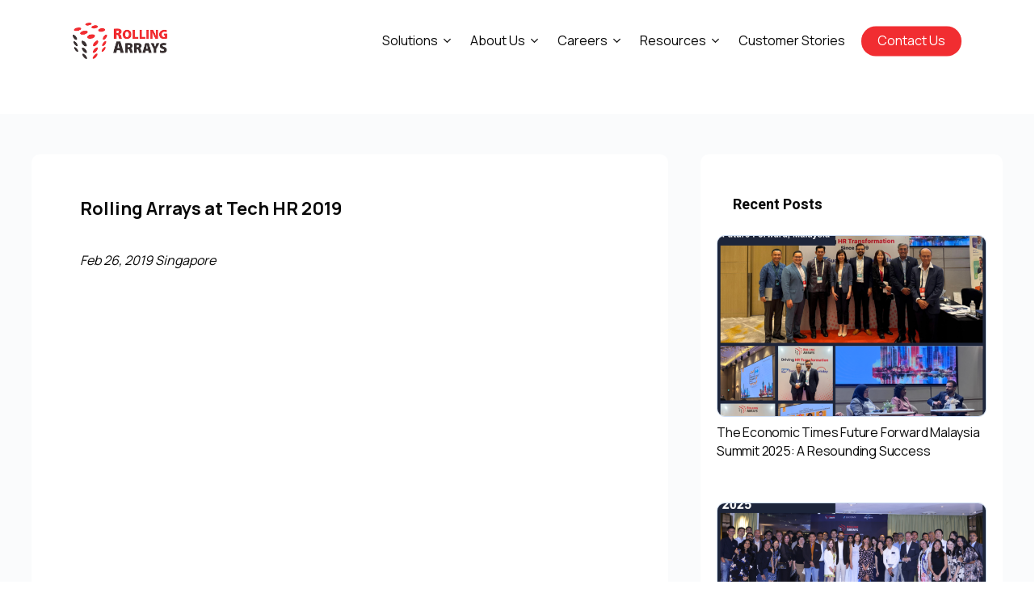

--- FILE ---
content_type: text/html; charset=UTF-8
request_url: https://rollingarrays.com/events/rolling-arrays-at-tech-hr-2019/
body_size: 55950
content:
<!doctype html>
<html lang="en" class="no-js">
<head><meta charset="UTF-8"><script>if(navigator.userAgent.match(/MSIE|Internet Explorer/i)||navigator.userAgent.match(/Trident\/7\..*?rv:11/i)){var href=document.location.href;if(!href.match(/[?&]nowprocket/)){if(href.indexOf("?")==-1){if(href.indexOf("#")==-1){document.location.href=href+"?nowprocket=1"}else{document.location.href=href.replace("#","?nowprocket=1#")}}else{if(href.indexOf("#")==-1){document.location.href=href+"&nowprocket=1"}else{document.location.href=href.replace("#","&nowprocket=1#")}}}}</script><script>(()=>{class RocketLazyLoadScripts{constructor(){this.v="2.0.2",this.userEvents=["keydown","keyup","mousedown","mouseup","mousemove","mouseover","mouseenter","mouseout","mouseleave","touchmove","touchstart","touchend","touchcancel","wheel","click","dblclick","input","visibilitychange"],this.attributeEvents=["onblur","onclick","oncontextmenu","ondblclick","onfocus","onmousedown","onmouseenter","onmouseleave","onmousemove","onmouseout","onmouseover","onmouseup","onmousewheel","onscroll","onsubmit"]}async t(){this.i(),this.o(),/iP(ad|hone)/.test(navigator.userAgent)&&this.h(),this.u(),this.l(this),this.m(),this.k(this),this.p(this),this._(),await Promise.all([this.R(),this.L()]),this.lastBreath=Date.now(),this.S(this),this.P(),this.D(),this.O(),this.M(),await this.C(this.delayedScripts.normal),await this.C(this.delayedScripts.defer),await this.C(this.delayedScripts.async),this.T("domReady"),await this.F(),await this.j(),await this.I(),this.T("windowLoad"),await this.A(),window.dispatchEvent(new Event("rocket-allScriptsLoaded")),this.everythingLoaded=!0,this.lastTouchEnd&&await new Promise((t=>setTimeout(t,500-Date.now()+this.lastTouchEnd))),this.H(),this.T("all"),this.U(),this.W()}i(){this.CSPIssue=sessionStorage.getItem("rocketCSPIssue"),document.addEventListener("securitypolicyviolation",(t=>{this.CSPIssue||"script-src-elem"!==t.violatedDirective||"data"!==t.blockedURI||(this.CSPIssue=!0,sessionStorage.setItem("rocketCSPIssue",!0))}),{isRocket:!0})}o(){window.addEventListener("pageshow",(t=>{this.persisted=t.persisted,this.realWindowLoadedFired=!0}),{isRocket:!0}),window.addEventListener("pagehide",(()=>{this.onFirstUserAction=null}),{isRocket:!0})}h(){let t;function e(e){t=e}window.addEventListener("touchstart",e,{isRocket:!0}),window.addEventListener("touchend",(function i(o){Math.abs(o.changedTouches[0].pageX-t.changedTouches[0].pageX)<10&&Math.abs(o.changedTouches[0].pageY-t.changedTouches[0].pageY)<10&&o.timeStamp-t.timeStamp<200&&(o.target.dispatchEvent(new PointerEvent("click",{target:o.target,bubbles:!0,cancelable:!0})),event.preventDefault(),window.removeEventListener("touchstart",e,{isRocket:!0}),window.removeEventListener("touchend",i,{isRocket:!0}))}),{isRocket:!0})}q(t){this.userActionTriggered||("mousemove"!==t.type||this.firstMousemoveIgnored?"keyup"===t.type||"mouseover"===t.type||"mouseout"===t.type||(this.userActionTriggered=!0,this.onFirstUserAction&&this.onFirstUserAction()):this.firstMousemoveIgnored=!0),"click"===t.type&&t.preventDefault(),this.savedUserEvents.length>0&&(t.stopPropagation(),t.stopImmediatePropagation()),"touchstart"===this.lastEvent&&"touchend"===t.type&&(this.lastTouchEnd=Date.now()),"click"===t.type&&(this.lastTouchEnd=0),this.lastEvent=t.type,this.savedUserEvents.push(t)}u(){this.savedUserEvents=[],this.userEventHandler=this.q.bind(this),this.userEvents.forEach((t=>window.addEventListener(t,this.userEventHandler,{passive:!1,isRocket:!0})))}U(){this.userEvents.forEach((t=>window.removeEventListener(t,this.userEventHandler,{passive:!1,isRocket:!0}))),this.savedUserEvents.forEach((t=>{t.target.dispatchEvent(new window[t.constructor.name](t.type,t))}))}m(){this.eventsMutationObserver=new MutationObserver((t=>{const e="return false";for(const i of t){if("attributes"===i.type){const t=i.target.getAttribute(i.attributeName);t&&t!==e&&(i.target.setAttribute("data-rocket-"+i.attributeName,t),i.target.setAttribute(i.attributeName,e))}"childList"===i.type&&i.addedNodes.forEach((t=>{if(t.nodeType===Node.ELEMENT_NODE)for(const i of t.attributes)this.attributeEvents.includes(i.name)&&i.value&&""!==i.value&&(t.setAttribute("data-rocket-"+i.name,i.value),t.setAttribute(i.name,e))}))}})),this.eventsMutationObserver.observe(document,{subtree:!0,childList:!0,attributeFilter:this.attributeEvents})}H(){this.eventsMutationObserver.disconnect(),this.attributeEvents.forEach((t=>{document.querySelectorAll("[data-rocket-"+t+"]").forEach((e=>{e.setAttribute(t,e.getAttribute("data-rocket-"+t)),e.removeAttribute("data-rocket-"+t)}))}))}k(t){Object.defineProperty(HTMLElement.prototype,"onclick",{get(){return this.rocketonclick},set(e){this.rocketonclick=e,this.setAttribute(t.everythingLoaded?"onclick":"data-rocket-onclick","this.rocketonclick(event)")}})}S(t){function e(e,i){let o=e[i];e[i]=null,Object.defineProperty(e,i,{get:()=>o,set(s){t.everythingLoaded?o=s:e["rocket"+i]=o=s}})}e(document,"onreadystatechange"),e(window,"onload"),e(window,"onpageshow");try{Object.defineProperty(document,"readyState",{get:()=>t.rocketReadyState,set(e){t.rocketReadyState=e},configurable:!0}),document.readyState="loading"}catch(t){console.log("WPRocket DJE readyState conflict, bypassing")}}l(t){this.originalAddEventListener=EventTarget.prototype.addEventListener,this.originalRemoveEventListener=EventTarget.prototype.removeEventListener,this.savedEventListeners=[],EventTarget.prototype.addEventListener=function(e,i,o){o&&o.isRocket||!t.B(e,this)&&!t.userEvents.includes(e)||t.B(e,this)&&!t.userActionTriggered||e.startsWith("rocket-")?t.originalAddEventListener.call(this,e,i,o):t.savedEventListeners.push({target:this,remove:!1,type:e,func:i,options:o})},EventTarget.prototype.removeEventListener=function(e,i,o){o&&o.isRocket||!t.B(e,this)&&!t.userEvents.includes(e)||t.B(e,this)&&!t.userActionTriggered||e.startsWith("rocket-")?t.originalRemoveEventListener.call(this,e,i,o):t.savedEventListeners.push({target:this,remove:!0,type:e,func:i,options:o})}}T(t){"all"===t&&(EventTarget.prototype.addEventListener=this.originalAddEventListener,EventTarget.prototype.removeEventListener=this.originalRemoveEventListener),this.savedEventListeners=this.savedEventListeners.filter((e=>{let i=e.type,o=e.target||window;return"domReady"===t&&"DOMContentLoaded"!==i&&"readystatechange"!==i||("windowLoad"===t&&"load"!==i&&"readystatechange"!==i&&"pageshow"!==i||(this.B(i,o)&&(i="rocket-"+i),e.remove?o.removeEventListener(i,e.func,e.options):o.addEventListener(i,e.func,e.options),!1))}))}p(t){let e;function i(e){return t.everythingLoaded?e:e.split(" ").map((t=>"load"===t||t.startsWith("load.")?"rocket-jquery-load":t)).join(" ")}function o(o){function s(e){const s=o.fn[e];o.fn[e]=o.fn.init.prototype[e]=function(){return this[0]===window&&t.userActionTriggered&&("string"==typeof arguments[0]||arguments[0]instanceof String?arguments[0]=i(arguments[0]):"object"==typeof arguments[0]&&Object.keys(arguments[0]).forEach((t=>{const e=arguments[0][t];delete arguments[0][t],arguments[0][i(t)]=e}))),s.apply(this,arguments),this}}if(o&&o.fn&&!t.allJQueries.includes(o)){const e={DOMContentLoaded:[],"rocket-DOMContentLoaded":[]};for(const t in e)document.addEventListener(t,(()=>{e[t].forEach((t=>t()))}),{isRocket:!0});o.fn.ready=o.fn.init.prototype.ready=function(i){function s(){parseInt(o.fn.jquery)>2?setTimeout((()=>i.bind(document)(o))):i.bind(document)(o)}return t.realDomReadyFired?!t.userActionTriggered||t.fauxDomReadyFired?s():e["rocket-DOMContentLoaded"].push(s):e.DOMContentLoaded.push(s),o([])},s("on"),s("one"),s("off"),t.allJQueries.push(o)}e=o}t.allJQueries=[],o(window.jQuery),Object.defineProperty(window,"jQuery",{get:()=>e,set(t){o(t)}})}P(){const t=new Map;document.write=document.writeln=function(e){const i=document.currentScript,o=document.createRange(),s=i.parentElement;let n=t.get(i);void 0===n&&(n=i.nextSibling,t.set(i,n));const a=document.createDocumentFragment();o.setStart(a,0),a.appendChild(o.createContextualFragment(e)),s.insertBefore(a,n)}}async R(){return new Promise((t=>{this.userActionTriggered?t():this.onFirstUserAction=t}))}async L(){return new Promise((t=>{document.addEventListener("DOMContentLoaded",(()=>{this.realDomReadyFired=!0,t()}),{isRocket:!0})}))}async I(){return this.realWindowLoadedFired?Promise.resolve():new Promise((t=>{window.addEventListener("load",t,{isRocket:!0})}))}M(){this.pendingScripts=[];this.scriptsMutationObserver=new MutationObserver((t=>{for(const e of t)e.addedNodes.forEach((t=>{"SCRIPT"!==t.tagName||t.noModule||t.isWPRocket||this.pendingScripts.push({script:t,promise:new Promise((e=>{const i=()=>{const i=this.pendingScripts.findIndex((e=>e.script===t));i>=0&&this.pendingScripts.splice(i,1),e()};t.addEventListener("load",i,{isRocket:!0}),t.addEventListener("error",i,{isRocket:!0}),setTimeout(i,1e3)}))})}))})),this.scriptsMutationObserver.observe(document,{childList:!0,subtree:!0})}async j(){await this.J(),this.pendingScripts.length?(await this.pendingScripts[0].promise,await this.j()):this.scriptsMutationObserver.disconnect()}D(){this.delayedScripts={normal:[],async:[],defer:[]},document.querySelectorAll("script[type$=rocketlazyloadscript]").forEach((t=>{t.hasAttribute("data-rocket-src")?t.hasAttribute("async")&&!1!==t.async?this.delayedScripts.async.push(t):t.hasAttribute("defer")&&!1!==t.defer||"module"===t.getAttribute("data-rocket-type")?this.delayedScripts.defer.push(t):this.delayedScripts.normal.push(t):this.delayedScripts.normal.push(t)}))}async _(){await this.L();let t=[];document.querySelectorAll("script[type$=rocketlazyloadscript][data-rocket-src]").forEach((e=>{let i=e.getAttribute("data-rocket-src");if(i&&!i.startsWith("data:")){i.startsWith("//")&&(i=location.protocol+i);try{const o=new URL(i).origin;o!==location.origin&&t.push({src:o,crossOrigin:e.crossOrigin||"module"===e.getAttribute("data-rocket-type")})}catch(t){}}})),t=[...new Map(t.map((t=>[JSON.stringify(t),t]))).values()],this.N(t,"preconnect")}async $(t){if(await this.G(),!0!==t.noModule||!("noModule"in HTMLScriptElement.prototype))return new Promise((e=>{let i;function o(){(i||t).setAttribute("data-rocket-status","executed"),e()}try{if(navigator.userAgent.includes("Firefox/")||""===navigator.vendor||this.CSPIssue)i=document.createElement("script"),[...t.attributes].forEach((t=>{let e=t.nodeName;"type"!==e&&("data-rocket-type"===e&&(e="type"),"data-rocket-src"===e&&(e="src"),i.setAttribute(e,t.nodeValue))})),t.text&&(i.text=t.text),t.nonce&&(i.nonce=t.nonce),i.hasAttribute("src")?(i.addEventListener("load",o,{isRocket:!0}),i.addEventListener("error",(()=>{i.setAttribute("data-rocket-status","failed-network"),e()}),{isRocket:!0}),setTimeout((()=>{i.isConnected||e()}),1)):(i.text=t.text,o()),i.isWPRocket=!0,t.parentNode.replaceChild(i,t);else{const i=t.getAttribute("data-rocket-type"),s=t.getAttribute("data-rocket-src");i?(t.type=i,t.removeAttribute("data-rocket-type")):t.removeAttribute("type"),t.addEventListener("load",o,{isRocket:!0}),t.addEventListener("error",(i=>{this.CSPIssue&&i.target.src.startsWith("data:")?(console.log("WPRocket: CSP fallback activated"),t.removeAttribute("src"),this.$(t).then(e)):(t.setAttribute("data-rocket-status","failed-network"),e())}),{isRocket:!0}),s?(t.fetchPriority="high",t.removeAttribute("data-rocket-src"),t.src=s):t.src="data:text/javascript;base64,"+window.btoa(unescape(encodeURIComponent(t.text)))}}catch(i){t.setAttribute("data-rocket-status","failed-transform"),e()}}));t.setAttribute("data-rocket-status","skipped")}async C(t){const e=t.shift();return e?(e.isConnected&&await this.$(e),this.C(t)):Promise.resolve()}O(){this.N([...this.delayedScripts.normal,...this.delayedScripts.defer,...this.delayedScripts.async],"preload")}N(t,e){this.trash=this.trash||[];let i=!0;var o=document.createDocumentFragment();t.forEach((t=>{const s=t.getAttribute&&t.getAttribute("data-rocket-src")||t.src;if(s&&!s.startsWith("data:")){const n=document.createElement("link");n.href=s,n.rel=e,"preconnect"!==e&&(n.as="script",n.fetchPriority=i?"high":"low"),t.getAttribute&&"module"===t.getAttribute("data-rocket-type")&&(n.crossOrigin=!0),t.crossOrigin&&(n.crossOrigin=t.crossOrigin),t.integrity&&(n.integrity=t.integrity),t.nonce&&(n.nonce=t.nonce),o.appendChild(n),this.trash.push(n),i=!1}})),document.head.appendChild(o)}W(){this.trash.forEach((t=>t.remove()))}async F(){try{document.readyState="interactive"}catch(t){}this.fauxDomReadyFired=!0;try{await this.G(),document.dispatchEvent(new Event("rocket-readystatechange")),await this.G(),document.rocketonreadystatechange&&document.rocketonreadystatechange(),await this.G(),document.dispatchEvent(new Event("rocket-DOMContentLoaded")),await this.G(),window.dispatchEvent(new Event("rocket-DOMContentLoaded"))}catch(t){console.error(t)}}async A(){try{document.readyState="complete"}catch(t){}try{await this.G(),document.dispatchEvent(new Event("rocket-readystatechange")),await this.G(),document.rocketonreadystatechange&&document.rocketonreadystatechange(),await this.G(),window.dispatchEvent(new Event("rocket-load")),await this.G(),window.rocketonload&&window.rocketonload(),await this.G(),this.allJQueries.forEach((t=>t(window).trigger("rocket-jquery-load"))),await this.G();const t=new Event("rocket-pageshow");t.persisted=this.persisted,window.dispatchEvent(t),await this.G(),window.rocketonpageshow&&window.rocketonpageshow({persisted:this.persisted})}catch(t){console.error(t)}}async G(){Date.now()-this.lastBreath>45&&(await this.J(),this.lastBreath=Date.now())}async J(){return document.hidden?new Promise((t=>setTimeout(t))):new Promise((t=>requestAnimationFrame(t)))}B(t,e){return e===document&&"readystatechange"===t||(e===document&&"DOMContentLoaded"===t||(e===window&&"DOMContentLoaded"===t||(e===window&&"load"===t||e===window&&"pageshow"===t)))}static run(){(new RocketLazyLoadScripts).t()}}RocketLazyLoadScripts.run()})();</script>
    <meta name="viewport" content="width=device-width, initial-scale=1">
	
	<meta name='robots' content='index, follow, max-image-preview:large, max-snippet:-1, max-video-preview:-1' />
<script type="rocketlazyloadscript" id="cookieyes" data-rocket-type="text/javascript" data-rocket-src="https://cdn-cookieyes.com/client_data/88b547da207a6c8263469090/script.js"></script>
	<!-- This site is optimized with the Yoast SEO plugin v26.8 - https://yoast.com/product/yoast-seo-wordpress/ -->
	<title>Rolling Arrays At Tech HR 2019</title>
	<meta name="description" content="Rolling Arrays participated in Tech HR Conference 2019 &amp; Hr team Was there to answer your queries regarding employee engagement and HR Transformation." />
	<link rel="canonical" href="https://rollingarrays.com/events/rolling-arrays-at-tech-hr-2019/" />
	<meta property="og:locale" content="en_US" />
	<meta property="og:type" content="article" />
	<meta property="og:title" content="Rolling Arrays At Tech HR 2019" />
	<meta property="og:description" content="Rolling Arrays participated in Tech HR Conference 2019 &amp; Hr team Was there to answer your queries regarding employee engagement and HR Transformation." />
	<meta property="og:url" content="https://rollingarrays.com/events/rolling-arrays-at-tech-hr-2019/" />
	<meta property="og:site_name" content="Rolling Arrays" />
	<meta property="article:publisher" content="https://www.facebook.com/RollingArraysConsulting" />
	<meta property="article:published_time" content="2019-02-26T11:23:51+00:00" />
	<meta property="article:modified_time" content="2023-04-06T09:26:59+00:00" />
	<meta property="og:image" content="https://rollingarrays.com/wp-content/uploads/2019/02/interesting-facts-about-singapore.png" />
	<meta property="og:image:width" content="1419" />
	<meta property="og:image:height" content="793" />
	<meta property="og:image:type" content="image/png" />
	<meta name="author" content="Reshma" />
	<meta name="twitter:card" content="summary_large_image" />
	<meta name="twitter:creator" content="@RollingArrays" />
	<meta name="twitter:site" content="@RollingArrays" />
	<meta name="twitter:label1" content="Written by" />
	<meta name="twitter:data1" content="Reshma" />
	<meta name="twitter:label2" content="Est. reading time" />
	<meta name="twitter:data2" content="3 minutes" />
	<script type="application/ld+json" class="yoast-schema-graph">{"@context":"https://schema.org","@graph":[{"@type":"Article","@id":"https://rollingarrays.com/events/rolling-arrays-at-tech-hr-2019/#article","isPartOf":{"@id":"https://rollingarrays.com/events/rolling-arrays-at-tech-hr-2019/"},"author":{"name":"Reshma","@id":"https://rollingarrays.com/#/schema/person/178d274fb590c82dd015752112c8db5a"},"headline":"Rolling Arrays At Tech HR 2019","datePublished":"2019-02-26T11:23:51+00:00","dateModified":"2023-04-06T09:26:59+00:00","mainEntityOfPage":{"@id":"https://rollingarrays.com/events/rolling-arrays-at-tech-hr-2019/"},"wordCount":1635,"commentCount":0,"publisher":{"@id":"https://rollingarrays.com/#organization"},"image":{"@id":"https://rollingarrays.com/events/rolling-arrays-at-tech-hr-2019/#primaryimage"},"thumbnailUrl":"https://rollingarrays.com/wp-content/uploads/2019/02/interesting-facts-about-singapore.png","articleSection":["Events"],"inLanguage":"en","potentialAction":[{"@type":"CommentAction","name":"Comment","target":["https://rollingarrays.com/events/rolling-arrays-at-tech-hr-2019/#respond"]}]},{"@type":"WebPage","@id":"https://rollingarrays.com/events/rolling-arrays-at-tech-hr-2019/","url":"https://rollingarrays.com/events/rolling-arrays-at-tech-hr-2019/","name":"Rolling Arrays At Tech HR 2019","isPartOf":{"@id":"https://rollingarrays.com/#website"},"primaryImageOfPage":{"@id":"https://rollingarrays.com/events/rolling-arrays-at-tech-hr-2019/#primaryimage"},"image":{"@id":"https://rollingarrays.com/events/rolling-arrays-at-tech-hr-2019/#primaryimage"},"thumbnailUrl":"https://rollingarrays.com/wp-content/uploads/2019/02/interesting-facts-about-singapore.png","datePublished":"2019-02-26T11:23:51+00:00","dateModified":"2023-04-06T09:26:59+00:00","description":"Rolling Arrays participated in Tech HR Conference 2019 & Hr team Was there to answer your queries regarding employee engagement and HR Transformation.","breadcrumb":{"@id":"https://rollingarrays.com/events/rolling-arrays-at-tech-hr-2019/#breadcrumb"},"inLanguage":"en","potentialAction":[{"@type":"ReadAction","target":["https://rollingarrays.com/events/rolling-arrays-at-tech-hr-2019/"]}]},{"@type":"ImageObject","inLanguage":"en","@id":"https://rollingarrays.com/events/rolling-arrays-at-tech-hr-2019/#primaryimage","url":"https://rollingarrays.com/wp-content/uploads/2019/02/interesting-facts-about-singapore.png","contentUrl":"https://rollingarrays.com/wp-content/uploads/2019/02/interesting-facts-about-singapore.png","width":1419,"height":793},{"@type":"BreadcrumbList","@id":"https://rollingarrays.com/events/rolling-arrays-at-tech-hr-2019/#breadcrumb","itemListElement":[{"@type":"ListItem","position":1,"name":"Home","item":"https://rollingarrays.com/"},{"@type":"ListItem","position":2,"name":"Rolling Arrays At Tech HR 2019"}]},{"@type":"WebSite","@id":"https://rollingarrays.com/#website","url":"https://rollingarrays.com/","name":"Rolling Arrays","description":"Driving HR Transformation Since 2009","publisher":{"@id":"https://rollingarrays.com/#organization"},"alternateName":"RACPL","potentialAction":[{"@type":"SearchAction","target":{"@type":"EntryPoint","urlTemplate":"https://rollingarrays.com/?s={search_term_string}"},"query-input":{"@type":"PropertyValueSpecification","valueRequired":true,"valueName":"search_term_string"}}],"inLanguage":"en"},{"@type":"Organization","@id":"https://rollingarrays.com/#organization","name":"Rolling Arrays","alternateName":"RACPL","url":"https://rollingarrays.com/","logo":{"@type":"ImageObject","inLanguage":"en","@id":"https://rollingarrays.com/#/schema/logo/image/","url":"https://rollingarrays.com/wp-content/uploads/2022/07/rollingarrays-logo.png","contentUrl":"https://rollingarrays.com/wp-content/uploads/2022/07/rollingarrays-logo.png","width":430,"height":165,"caption":"Rolling Arrays"},"image":{"@id":"https://rollingarrays.com/#/schema/logo/image/"},"sameAs":["https://www.facebook.com/RollingArraysConsulting","https://x.com/RollingArrays","https://www.linkedin.com/company/rollingarrays/","https://www.youtube.com/c/Rollingarrays"]},{"@type":"Person","@id":"https://rollingarrays.com/#/schema/person/178d274fb590c82dd015752112c8db5a","name":"Reshma","image":{"@type":"ImageObject","inLanguage":"en","@id":"https://rollingarrays.com/#/schema/person/image/","url":"https://secure.gravatar.com/avatar/2fdc31f46a8e0231fc20305b888b40f8d369fbb2b60492e6a3ea532f92a664a1?s=96&d=mm&r=g","contentUrl":"https://secure.gravatar.com/avatar/2fdc31f46a8e0231fc20305b888b40f8d369fbb2b60492e6a3ea532f92a664a1?s=96&d=mm&r=g","caption":"Reshma"}}]}</script>
	<!-- / Yoast SEO plugin. -->


<link rel='dns-prefetch' href='//js.hs-scripts.com' />
<link rel='dns-prefetch' href='//fonts.googleapis.com' />
<link rel="alternate" type="application/rss+xml" title="Rolling Arrays &raquo; Feed" href="https://rollingarrays.com/feed/" />
<link rel="alternate" type="application/rss+xml" title="Rolling Arrays &raquo; Comments Feed" href="https://rollingarrays.com/comments/feed/" />
<link rel="alternate" type="application/rss+xml" title="Rolling Arrays &raquo; Rolling Arrays At Tech HR 2019 Comments Feed" href="https://rollingarrays.com/events/rolling-arrays-at-tech-hr-2019/feed/" />
<link rel="alternate" title="oEmbed (JSON)" type="application/json+oembed" href="https://rollingarrays.com/wp-json/oembed/1.0/embed?url=https%3A%2F%2Frollingarrays.com%2Fevents%2Frolling-arrays-at-tech-hr-2019%2F" />
<link rel="alternate" title="oEmbed (XML)" type="text/xml+oembed" href="https://rollingarrays.com/wp-json/oembed/1.0/embed?url=https%3A%2F%2Frollingarrays.com%2Fevents%2Frolling-arrays-at-tech-hr-2019%2F&#038;format=xml" />
<style id='wp-img-auto-sizes-contain-inline-css' type='text/css'>
img:is([sizes=auto i],[sizes^="auto," i]){contain-intrinsic-size:3000px 1500px}
/*# sourceURL=wp-img-auto-sizes-contain-inline-css */
</style>
<style id='wp-emoji-styles-inline-css' type='text/css'>

	img.wp-smiley, img.emoji {
		display: inline !important;
		border: none !important;
		box-shadow: none !important;
		height: 1em !important;
		width: 1em !important;
		margin: 0 0.07em !important;
		vertical-align: -0.1em !important;
		background: none !important;
		padding: 0 !important;
	}
/*# sourceURL=wp-emoji-styles-inline-css */
</style>
<style id='wp-block-library-inline-css' type='text/css'>
:root{--wp-block-synced-color:#7a00df;--wp-block-synced-color--rgb:122,0,223;--wp-bound-block-color:var(--wp-block-synced-color);--wp-editor-canvas-background:#ddd;--wp-admin-theme-color:#007cba;--wp-admin-theme-color--rgb:0,124,186;--wp-admin-theme-color-darker-10:#006ba1;--wp-admin-theme-color-darker-10--rgb:0,107,160.5;--wp-admin-theme-color-darker-20:#005a87;--wp-admin-theme-color-darker-20--rgb:0,90,135;--wp-admin-border-width-focus:2px}@media (min-resolution:192dpi){:root{--wp-admin-border-width-focus:1.5px}}.wp-element-button{cursor:pointer}:root .has-very-light-gray-background-color{background-color:#eee}:root .has-very-dark-gray-background-color{background-color:#313131}:root .has-very-light-gray-color{color:#eee}:root .has-very-dark-gray-color{color:#313131}:root .has-vivid-green-cyan-to-vivid-cyan-blue-gradient-background{background:linear-gradient(135deg,#00d084,#0693e3)}:root .has-purple-crush-gradient-background{background:linear-gradient(135deg,#34e2e4,#4721fb 50%,#ab1dfe)}:root .has-hazy-dawn-gradient-background{background:linear-gradient(135deg,#faaca8,#dad0ec)}:root .has-subdued-olive-gradient-background{background:linear-gradient(135deg,#fafae1,#67a671)}:root .has-atomic-cream-gradient-background{background:linear-gradient(135deg,#fdd79a,#004a59)}:root .has-nightshade-gradient-background{background:linear-gradient(135deg,#330968,#31cdcf)}:root .has-midnight-gradient-background{background:linear-gradient(135deg,#020381,#2874fc)}:root{--wp--preset--font-size--normal:16px;--wp--preset--font-size--huge:42px}.has-regular-font-size{font-size:1em}.has-larger-font-size{font-size:2.625em}.has-normal-font-size{font-size:var(--wp--preset--font-size--normal)}.has-huge-font-size{font-size:var(--wp--preset--font-size--huge)}.has-text-align-center{text-align:center}.has-text-align-left{text-align:left}.has-text-align-right{text-align:right}.has-fit-text{white-space:nowrap!important}#end-resizable-editor-section{display:none}.aligncenter{clear:both}.items-justified-left{justify-content:flex-start}.items-justified-center{justify-content:center}.items-justified-right{justify-content:flex-end}.items-justified-space-between{justify-content:space-between}.screen-reader-text{border:0;clip-path:inset(50%);height:1px;margin:-1px;overflow:hidden;padding:0;position:absolute;width:1px;word-wrap:normal!important}.screen-reader-text:focus{background-color:#ddd;clip-path:none;color:#444;display:block;font-size:1em;height:auto;left:5px;line-height:normal;padding:15px 23px 14px;text-decoration:none;top:5px;width:auto;z-index:100000}html :where(.has-border-color){border-style:solid}html :where([style*=border-top-color]){border-top-style:solid}html :where([style*=border-right-color]){border-right-style:solid}html :where([style*=border-bottom-color]){border-bottom-style:solid}html :where([style*=border-left-color]){border-left-style:solid}html :where([style*=border-width]){border-style:solid}html :where([style*=border-top-width]){border-top-style:solid}html :where([style*=border-right-width]){border-right-style:solid}html :where([style*=border-bottom-width]){border-bottom-style:solid}html :where([style*=border-left-width]){border-left-style:solid}html :where(img[class*=wp-image-]){height:auto;max-width:100%}:where(figure){margin:0 0 1em}html :where(.is-position-sticky){--wp-admin--admin-bar--position-offset:var(--wp-admin--admin-bar--height,0px)}@media screen and (max-width:600px){html :where(.is-position-sticky){--wp-admin--admin-bar--position-offset:0px}}

/*# sourceURL=wp-block-library-inline-css */
</style><style id='wp-block-gallery-inline-css' type='text/css'>
.blocks-gallery-grid:not(.has-nested-images),.wp-block-gallery:not(.has-nested-images){display:flex;flex-wrap:wrap;list-style-type:none;margin:0;padding:0}.blocks-gallery-grid:not(.has-nested-images) .blocks-gallery-image,.blocks-gallery-grid:not(.has-nested-images) .blocks-gallery-item,.wp-block-gallery:not(.has-nested-images) .blocks-gallery-image,.wp-block-gallery:not(.has-nested-images) .blocks-gallery-item{display:flex;flex-direction:column;flex-grow:1;justify-content:center;margin:0 1em 1em 0;position:relative;width:calc(50% - 1em)}.blocks-gallery-grid:not(.has-nested-images) .blocks-gallery-image:nth-of-type(2n),.blocks-gallery-grid:not(.has-nested-images) .blocks-gallery-item:nth-of-type(2n),.wp-block-gallery:not(.has-nested-images) .blocks-gallery-image:nth-of-type(2n),.wp-block-gallery:not(.has-nested-images) .blocks-gallery-item:nth-of-type(2n){margin-right:0}.blocks-gallery-grid:not(.has-nested-images) .blocks-gallery-image figure,.blocks-gallery-grid:not(.has-nested-images) .blocks-gallery-item figure,.wp-block-gallery:not(.has-nested-images) .blocks-gallery-image figure,.wp-block-gallery:not(.has-nested-images) .blocks-gallery-item figure{align-items:flex-end;display:flex;height:100%;justify-content:flex-start;margin:0}.blocks-gallery-grid:not(.has-nested-images) .blocks-gallery-image img,.blocks-gallery-grid:not(.has-nested-images) .blocks-gallery-item img,.wp-block-gallery:not(.has-nested-images) .blocks-gallery-image img,.wp-block-gallery:not(.has-nested-images) .blocks-gallery-item img{display:block;height:auto;max-width:100%;width:auto}.blocks-gallery-grid:not(.has-nested-images) .blocks-gallery-image figcaption,.blocks-gallery-grid:not(.has-nested-images) .blocks-gallery-item figcaption,.wp-block-gallery:not(.has-nested-images) .blocks-gallery-image figcaption,.wp-block-gallery:not(.has-nested-images) .blocks-gallery-item figcaption{background:linear-gradient(0deg,#000000b3,#0000004d 70%,#0000);bottom:0;box-sizing:border-box;color:#fff;font-size:.8em;margin:0;max-height:100%;overflow:auto;padding:3em .77em .7em;position:absolute;text-align:center;width:100%;z-index:2}.blocks-gallery-grid:not(.has-nested-images) .blocks-gallery-image figcaption img,.blocks-gallery-grid:not(.has-nested-images) .blocks-gallery-item figcaption img,.wp-block-gallery:not(.has-nested-images) .blocks-gallery-image figcaption img,.wp-block-gallery:not(.has-nested-images) .blocks-gallery-item figcaption img{display:inline}.blocks-gallery-grid:not(.has-nested-images) figcaption,.wp-block-gallery:not(.has-nested-images) figcaption{flex-grow:1}.blocks-gallery-grid:not(.has-nested-images).is-cropped .blocks-gallery-image a,.blocks-gallery-grid:not(.has-nested-images).is-cropped .blocks-gallery-image img,.blocks-gallery-grid:not(.has-nested-images).is-cropped .blocks-gallery-item a,.blocks-gallery-grid:not(.has-nested-images).is-cropped .blocks-gallery-item img,.wp-block-gallery:not(.has-nested-images).is-cropped .blocks-gallery-image a,.wp-block-gallery:not(.has-nested-images).is-cropped .blocks-gallery-image img,.wp-block-gallery:not(.has-nested-images).is-cropped .blocks-gallery-item a,.wp-block-gallery:not(.has-nested-images).is-cropped .blocks-gallery-item img{flex:1;height:100%;object-fit:cover;width:100%}.blocks-gallery-grid:not(.has-nested-images).columns-1 .blocks-gallery-image,.blocks-gallery-grid:not(.has-nested-images).columns-1 .blocks-gallery-item,.wp-block-gallery:not(.has-nested-images).columns-1 .blocks-gallery-image,.wp-block-gallery:not(.has-nested-images).columns-1 .blocks-gallery-item{margin-right:0;width:100%}@media (min-width:600px){.blocks-gallery-grid:not(.has-nested-images).columns-3 .blocks-gallery-image,.blocks-gallery-grid:not(.has-nested-images).columns-3 .blocks-gallery-item,.wp-block-gallery:not(.has-nested-images).columns-3 .blocks-gallery-image,.wp-block-gallery:not(.has-nested-images).columns-3 .blocks-gallery-item{margin-right:1em;width:calc(33.33333% - .66667em)}.blocks-gallery-grid:not(.has-nested-images).columns-4 .blocks-gallery-image,.blocks-gallery-grid:not(.has-nested-images).columns-4 .blocks-gallery-item,.wp-block-gallery:not(.has-nested-images).columns-4 .blocks-gallery-image,.wp-block-gallery:not(.has-nested-images).columns-4 .blocks-gallery-item{margin-right:1em;width:calc(25% - .75em)}.blocks-gallery-grid:not(.has-nested-images).columns-5 .blocks-gallery-image,.blocks-gallery-grid:not(.has-nested-images).columns-5 .blocks-gallery-item,.wp-block-gallery:not(.has-nested-images).columns-5 .blocks-gallery-image,.wp-block-gallery:not(.has-nested-images).columns-5 .blocks-gallery-item{margin-right:1em;width:calc(20% - .8em)}.blocks-gallery-grid:not(.has-nested-images).columns-6 .blocks-gallery-image,.blocks-gallery-grid:not(.has-nested-images).columns-6 .blocks-gallery-item,.wp-block-gallery:not(.has-nested-images).columns-6 .blocks-gallery-image,.wp-block-gallery:not(.has-nested-images).columns-6 .blocks-gallery-item{margin-right:1em;width:calc(16.66667% - .83333em)}.blocks-gallery-grid:not(.has-nested-images).columns-7 .blocks-gallery-image,.blocks-gallery-grid:not(.has-nested-images).columns-7 .blocks-gallery-item,.wp-block-gallery:not(.has-nested-images).columns-7 .blocks-gallery-image,.wp-block-gallery:not(.has-nested-images).columns-7 .blocks-gallery-item{margin-right:1em;width:calc(14.28571% - .85714em)}.blocks-gallery-grid:not(.has-nested-images).columns-8 .blocks-gallery-image,.blocks-gallery-grid:not(.has-nested-images).columns-8 .blocks-gallery-item,.wp-block-gallery:not(.has-nested-images).columns-8 .blocks-gallery-image,.wp-block-gallery:not(.has-nested-images).columns-8 .blocks-gallery-item{margin-right:1em;width:calc(12.5% - .875em)}.blocks-gallery-grid:not(.has-nested-images).columns-1 .blocks-gallery-image:nth-of-type(1n),.blocks-gallery-grid:not(.has-nested-images).columns-1 .blocks-gallery-item:nth-of-type(1n),.blocks-gallery-grid:not(.has-nested-images).columns-2 .blocks-gallery-image:nth-of-type(2n),.blocks-gallery-grid:not(.has-nested-images).columns-2 .blocks-gallery-item:nth-of-type(2n),.blocks-gallery-grid:not(.has-nested-images).columns-3 .blocks-gallery-image:nth-of-type(3n),.blocks-gallery-grid:not(.has-nested-images).columns-3 .blocks-gallery-item:nth-of-type(3n),.blocks-gallery-grid:not(.has-nested-images).columns-4 .blocks-gallery-image:nth-of-type(4n),.blocks-gallery-grid:not(.has-nested-images).columns-4 .blocks-gallery-item:nth-of-type(4n),.blocks-gallery-grid:not(.has-nested-images).columns-5 .blocks-gallery-image:nth-of-type(5n),.blocks-gallery-grid:not(.has-nested-images).columns-5 .blocks-gallery-item:nth-of-type(5n),.blocks-gallery-grid:not(.has-nested-images).columns-6 .blocks-gallery-image:nth-of-type(6n),.blocks-gallery-grid:not(.has-nested-images).columns-6 .blocks-gallery-item:nth-of-type(6n),.blocks-gallery-grid:not(.has-nested-images).columns-7 .blocks-gallery-image:nth-of-type(7n),.blocks-gallery-grid:not(.has-nested-images).columns-7 .blocks-gallery-item:nth-of-type(7n),.blocks-gallery-grid:not(.has-nested-images).columns-8 .blocks-gallery-image:nth-of-type(8n),.blocks-gallery-grid:not(.has-nested-images).columns-8 .blocks-gallery-item:nth-of-type(8n),.wp-block-gallery:not(.has-nested-images).columns-1 .blocks-gallery-image:nth-of-type(1n),.wp-block-gallery:not(.has-nested-images).columns-1 .blocks-gallery-item:nth-of-type(1n),.wp-block-gallery:not(.has-nested-images).columns-2 .blocks-gallery-image:nth-of-type(2n),.wp-block-gallery:not(.has-nested-images).columns-2 .blocks-gallery-item:nth-of-type(2n),.wp-block-gallery:not(.has-nested-images).columns-3 .blocks-gallery-image:nth-of-type(3n),.wp-block-gallery:not(.has-nested-images).columns-3 .blocks-gallery-item:nth-of-type(3n),.wp-block-gallery:not(.has-nested-images).columns-4 .blocks-gallery-image:nth-of-type(4n),.wp-block-gallery:not(.has-nested-images).columns-4 .blocks-gallery-item:nth-of-type(4n),.wp-block-gallery:not(.has-nested-images).columns-5 .blocks-gallery-image:nth-of-type(5n),.wp-block-gallery:not(.has-nested-images).columns-5 .blocks-gallery-item:nth-of-type(5n),.wp-block-gallery:not(.has-nested-images).columns-6 .blocks-gallery-image:nth-of-type(6n),.wp-block-gallery:not(.has-nested-images).columns-6 .blocks-gallery-item:nth-of-type(6n),.wp-block-gallery:not(.has-nested-images).columns-7 .blocks-gallery-image:nth-of-type(7n),.wp-block-gallery:not(.has-nested-images).columns-7 .blocks-gallery-item:nth-of-type(7n),.wp-block-gallery:not(.has-nested-images).columns-8 .blocks-gallery-image:nth-of-type(8n),.wp-block-gallery:not(.has-nested-images).columns-8 .blocks-gallery-item:nth-of-type(8n){margin-right:0}}.blocks-gallery-grid:not(.has-nested-images) .blocks-gallery-image:last-child,.blocks-gallery-grid:not(.has-nested-images) .blocks-gallery-item:last-child,.wp-block-gallery:not(.has-nested-images) .blocks-gallery-image:last-child,.wp-block-gallery:not(.has-nested-images) .blocks-gallery-item:last-child{margin-right:0}.blocks-gallery-grid:not(.has-nested-images).alignleft,.blocks-gallery-grid:not(.has-nested-images).alignright,.wp-block-gallery:not(.has-nested-images).alignleft,.wp-block-gallery:not(.has-nested-images).alignright{max-width:420px;width:100%}.blocks-gallery-grid:not(.has-nested-images).aligncenter .blocks-gallery-item figure,.wp-block-gallery:not(.has-nested-images).aligncenter .blocks-gallery-item figure{justify-content:center}.wp-block-gallery:not(.is-cropped) .blocks-gallery-item{align-self:flex-start}figure.wp-block-gallery.has-nested-images{align-items:normal}.wp-block-gallery.has-nested-images figure.wp-block-image:not(#individual-image){margin:0;width:calc(50% - var(--wp--style--unstable-gallery-gap, 16px)/2)}.wp-block-gallery.has-nested-images figure.wp-block-image{box-sizing:border-box;display:flex;flex-direction:column;flex-grow:1;justify-content:center;max-width:100%;position:relative}.wp-block-gallery.has-nested-images figure.wp-block-image>a,.wp-block-gallery.has-nested-images figure.wp-block-image>div{flex-direction:column;flex-grow:1;margin:0}.wp-block-gallery.has-nested-images figure.wp-block-image img{display:block;height:auto;max-width:100%!important;width:auto}.wp-block-gallery.has-nested-images figure.wp-block-image figcaption,.wp-block-gallery.has-nested-images figure.wp-block-image:has(figcaption):before{bottom:0;left:0;max-height:100%;position:absolute;right:0}.wp-block-gallery.has-nested-images figure.wp-block-image:has(figcaption):before{backdrop-filter:blur(3px);content:"";height:100%;-webkit-mask-image:linear-gradient(0deg,#000 20%,#0000);mask-image:linear-gradient(0deg,#000 20%,#0000);max-height:40%;pointer-events:none}.wp-block-gallery.has-nested-images figure.wp-block-image figcaption{box-sizing:border-box;color:#fff;font-size:13px;margin:0;overflow:auto;padding:1em;text-align:center;text-shadow:0 0 1.5px #000}.wp-block-gallery.has-nested-images figure.wp-block-image figcaption::-webkit-scrollbar{height:12px;width:12px}.wp-block-gallery.has-nested-images figure.wp-block-image figcaption::-webkit-scrollbar-track{background-color:initial}.wp-block-gallery.has-nested-images figure.wp-block-image figcaption::-webkit-scrollbar-thumb{background-clip:padding-box;background-color:initial;border:3px solid #0000;border-radius:8px}.wp-block-gallery.has-nested-images figure.wp-block-image figcaption:focus-within::-webkit-scrollbar-thumb,.wp-block-gallery.has-nested-images figure.wp-block-image figcaption:focus::-webkit-scrollbar-thumb,.wp-block-gallery.has-nested-images figure.wp-block-image figcaption:hover::-webkit-scrollbar-thumb{background-color:#fffc}.wp-block-gallery.has-nested-images figure.wp-block-image figcaption{scrollbar-color:#0000 #0000;scrollbar-gutter:stable both-edges;scrollbar-width:thin}.wp-block-gallery.has-nested-images figure.wp-block-image figcaption:focus,.wp-block-gallery.has-nested-images figure.wp-block-image figcaption:focus-within,.wp-block-gallery.has-nested-images figure.wp-block-image figcaption:hover{scrollbar-color:#fffc #0000}.wp-block-gallery.has-nested-images figure.wp-block-image figcaption{will-change:transform}@media (hover:none){.wp-block-gallery.has-nested-images figure.wp-block-image figcaption{scrollbar-color:#fffc #0000}}.wp-block-gallery.has-nested-images figure.wp-block-image figcaption{background:linear-gradient(0deg,#0006,#0000)}.wp-block-gallery.has-nested-images figure.wp-block-image figcaption img{display:inline}.wp-block-gallery.has-nested-images figure.wp-block-image figcaption a{color:inherit}.wp-block-gallery.has-nested-images figure.wp-block-image.has-custom-border img{box-sizing:border-box}.wp-block-gallery.has-nested-images figure.wp-block-image.has-custom-border>a,.wp-block-gallery.has-nested-images figure.wp-block-image.has-custom-border>div,.wp-block-gallery.has-nested-images figure.wp-block-image.is-style-rounded>a,.wp-block-gallery.has-nested-images figure.wp-block-image.is-style-rounded>div{flex:1 1 auto}.wp-block-gallery.has-nested-images figure.wp-block-image.has-custom-border figcaption,.wp-block-gallery.has-nested-images figure.wp-block-image.is-style-rounded figcaption{background:none;color:inherit;flex:initial;margin:0;padding:10px 10px 9px;position:relative;text-shadow:none}.wp-block-gallery.has-nested-images figure.wp-block-image.has-custom-border:before,.wp-block-gallery.has-nested-images figure.wp-block-image.is-style-rounded:before{content:none}.wp-block-gallery.has-nested-images figcaption{flex-basis:100%;flex-grow:1;text-align:center}.wp-block-gallery.has-nested-images:not(.is-cropped) figure.wp-block-image:not(#individual-image){margin-bottom:auto;margin-top:0}.wp-block-gallery.has-nested-images.is-cropped figure.wp-block-image:not(#individual-image){align-self:inherit}.wp-block-gallery.has-nested-images.is-cropped figure.wp-block-image:not(#individual-image)>a,.wp-block-gallery.has-nested-images.is-cropped figure.wp-block-image:not(#individual-image)>div:not(.components-drop-zone){display:flex}.wp-block-gallery.has-nested-images.is-cropped figure.wp-block-image:not(#individual-image) a,.wp-block-gallery.has-nested-images.is-cropped figure.wp-block-image:not(#individual-image) img{flex:1 0 0%;height:100%;object-fit:cover;width:100%}.wp-block-gallery.has-nested-images.columns-1 figure.wp-block-image:not(#individual-image){width:100%}@media (min-width:600px){.wp-block-gallery.has-nested-images.columns-3 figure.wp-block-image:not(#individual-image){width:calc(33.33333% - var(--wp--style--unstable-gallery-gap, 16px)*.66667)}.wp-block-gallery.has-nested-images.columns-4 figure.wp-block-image:not(#individual-image){width:calc(25% - var(--wp--style--unstable-gallery-gap, 16px)*.75)}.wp-block-gallery.has-nested-images.columns-5 figure.wp-block-image:not(#individual-image){width:calc(20% - var(--wp--style--unstable-gallery-gap, 16px)*.8)}.wp-block-gallery.has-nested-images.columns-6 figure.wp-block-image:not(#individual-image){width:calc(16.66667% - var(--wp--style--unstable-gallery-gap, 16px)*.83333)}.wp-block-gallery.has-nested-images.columns-7 figure.wp-block-image:not(#individual-image){width:calc(14.28571% - var(--wp--style--unstable-gallery-gap, 16px)*.85714)}.wp-block-gallery.has-nested-images.columns-8 figure.wp-block-image:not(#individual-image){width:calc(12.5% - var(--wp--style--unstable-gallery-gap, 16px)*.875)}.wp-block-gallery.has-nested-images.columns-default figure.wp-block-image:not(#individual-image){width:calc(33.33% - var(--wp--style--unstable-gallery-gap, 16px)*.66667)}.wp-block-gallery.has-nested-images.columns-default figure.wp-block-image:not(#individual-image):first-child:nth-last-child(2),.wp-block-gallery.has-nested-images.columns-default figure.wp-block-image:not(#individual-image):first-child:nth-last-child(2)~figure.wp-block-image:not(#individual-image){width:calc(50% - var(--wp--style--unstable-gallery-gap, 16px)*.5)}.wp-block-gallery.has-nested-images.columns-default figure.wp-block-image:not(#individual-image):first-child:last-child{width:100%}}.wp-block-gallery.has-nested-images.alignleft,.wp-block-gallery.has-nested-images.alignright{max-width:420px;width:100%}.wp-block-gallery.has-nested-images.aligncenter{justify-content:center}
/*# sourceURL=https://rollingarrays.com/wp-includes/blocks/gallery/style.min.css */
</style>
<style id='wp-block-heading-inline-css' type='text/css'>
h1:where(.wp-block-heading).has-background,h2:where(.wp-block-heading).has-background,h3:where(.wp-block-heading).has-background,h4:where(.wp-block-heading).has-background,h5:where(.wp-block-heading).has-background,h6:where(.wp-block-heading).has-background{padding:1.25em 2.375em}h1.has-text-align-left[style*=writing-mode]:where([style*=vertical-lr]),h1.has-text-align-right[style*=writing-mode]:where([style*=vertical-rl]),h2.has-text-align-left[style*=writing-mode]:where([style*=vertical-lr]),h2.has-text-align-right[style*=writing-mode]:where([style*=vertical-rl]),h3.has-text-align-left[style*=writing-mode]:where([style*=vertical-lr]),h3.has-text-align-right[style*=writing-mode]:where([style*=vertical-rl]),h4.has-text-align-left[style*=writing-mode]:where([style*=vertical-lr]),h4.has-text-align-right[style*=writing-mode]:where([style*=vertical-rl]),h5.has-text-align-left[style*=writing-mode]:where([style*=vertical-lr]),h5.has-text-align-right[style*=writing-mode]:where([style*=vertical-rl]),h6.has-text-align-left[style*=writing-mode]:where([style*=vertical-lr]),h6.has-text-align-right[style*=writing-mode]:where([style*=vertical-rl]){rotate:180deg}
/*# sourceURL=https://rollingarrays.com/wp-includes/blocks/heading/style.min.css */
</style>
<style id='wp-block-image-inline-css' type='text/css'>
.wp-block-image>a,.wp-block-image>figure>a{display:inline-block}.wp-block-image img{box-sizing:border-box;height:auto;max-width:100%;vertical-align:bottom}@media not (prefers-reduced-motion){.wp-block-image img.hide{visibility:hidden}.wp-block-image img.show{animation:show-content-image .4s}}.wp-block-image[style*=border-radius] img,.wp-block-image[style*=border-radius]>a{border-radius:inherit}.wp-block-image.has-custom-border img{box-sizing:border-box}.wp-block-image.aligncenter{text-align:center}.wp-block-image.alignfull>a,.wp-block-image.alignwide>a{width:100%}.wp-block-image.alignfull img,.wp-block-image.alignwide img{height:auto;width:100%}.wp-block-image .aligncenter,.wp-block-image .alignleft,.wp-block-image .alignright,.wp-block-image.aligncenter,.wp-block-image.alignleft,.wp-block-image.alignright{display:table}.wp-block-image .aligncenter>figcaption,.wp-block-image .alignleft>figcaption,.wp-block-image .alignright>figcaption,.wp-block-image.aligncenter>figcaption,.wp-block-image.alignleft>figcaption,.wp-block-image.alignright>figcaption{caption-side:bottom;display:table-caption}.wp-block-image .alignleft{float:left;margin:.5em 1em .5em 0}.wp-block-image .alignright{float:right;margin:.5em 0 .5em 1em}.wp-block-image .aligncenter{margin-left:auto;margin-right:auto}.wp-block-image :where(figcaption){margin-bottom:1em;margin-top:.5em}.wp-block-image.is-style-circle-mask img{border-radius:9999px}@supports ((-webkit-mask-image:none) or (mask-image:none)) or (-webkit-mask-image:none){.wp-block-image.is-style-circle-mask img{border-radius:0;-webkit-mask-image:url('data:image/svg+xml;utf8,<svg viewBox="0 0 100 100" xmlns="http://www.w3.org/2000/svg"><circle cx="50" cy="50" r="50"/></svg>');mask-image:url('data:image/svg+xml;utf8,<svg viewBox="0 0 100 100" xmlns="http://www.w3.org/2000/svg"><circle cx="50" cy="50" r="50"/></svg>');mask-mode:alpha;-webkit-mask-position:center;mask-position:center;-webkit-mask-repeat:no-repeat;mask-repeat:no-repeat;-webkit-mask-size:contain;mask-size:contain}}:root :where(.wp-block-image.is-style-rounded img,.wp-block-image .is-style-rounded img){border-radius:9999px}.wp-block-image figure{margin:0}.wp-lightbox-container{display:flex;flex-direction:column;position:relative}.wp-lightbox-container img{cursor:zoom-in}.wp-lightbox-container img:hover+button{opacity:1}.wp-lightbox-container button{align-items:center;backdrop-filter:blur(16px) saturate(180%);background-color:#5a5a5a40;border:none;border-radius:4px;cursor:zoom-in;display:flex;height:20px;justify-content:center;opacity:0;padding:0;position:absolute;right:16px;text-align:center;top:16px;width:20px;z-index:100}@media not (prefers-reduced-motion){.wp-lightbox-container button{transition:opacity .2s ease}}.wp-lightbox-container button:focus-visible{outline:3px auto #5a5a5a40;outline:3px auto -webkit-focus-ring-color;outline-offset:3px}.wp-lightbox-container button:hover{cursor:pointer;opacity:1}.wp-lightbox-container button:focus{opacity:1}.wp-lightbox-container button:focus,.wp-lightbox-container button:hover,.wp-lightbox-container button:not(:hover):not(:active):not(.has-background){background-color:#5a5a5a40;border:none}.wp-lightbox-overlay{box-sizing:border-box;cursor:zoom-out;height:100vh;left:0;overflow:hidden;position:fixed;top:0;visibility:hidden;width:100%;z-index:100000}.wp-lightbox-overlay .close-button{align-items:center;cursor:pointer;display:flex;justify-content:center;min-height:40px;min-width:40px;padding:0;position:absolute;right:calc(env(safe-area-inset-right) + 16px);top:calc(env(safe-area-inset-top) + 16px);z-index:5000000}.wp-lightbox-overlay .close-button:focus,.wp-lightbox-overlay .close-button:hover,.wp-lightbox-overlay .close-button:not(:hover):not(:active):not(.has-background){background:none;border:none}.wp-lightbox-overlay .lightbox-image-container{height:var(--wp--lightbox-container-height);left:50%;overflow:hidden;position:absolute;top:50%;transform:translate(-50%,-50%);transform-origin:top left;width:var(--wp--lightbox-container-width);z-index:9999999999}.wp-lightbox-overlay .wp-block-image{align-items:center;box-sizing:border-box;display:flex;height:100%;justify-content:center;margin:0;position:relative;transform-origin:0 0;width:100%;z-index:3000000}.wp-lightbox-overlay .wp-block-image img{height:var(--wp--lightbox-image-height);min-height:var(--wp--lightbox-image-height);min-width:var(--wp--lightbox-image-width);width:var(--wp--lightbox-image-width)}.wp-lightbox-overlay .wp-block-image figcaption{display:none}.wp-lightbox-overlay button{background:none;border:none}.wp-lightbox-overlay .scrim{background-color:#fff;height:100%;opacity:.9;position:absolute;width:100%;z-index:2000000}.wp-lightbox-overlay.active{visibility:visible}@media not (prefers-reduced-motion){.wp-lightbox-overlay.active{animation:turn-on-visibility .25s both}.wp-lightbox-overlay.active img{animation:turn-on-visibility .35s both}.wp-lightbox-overlay.show-closing-animation:not(.active){animation:turn-off-visibility .35s both}.wp-lightbox-overlay.show-closing-animation:not(.active) img{animation:turn-off-visibility .25s both}.wp-lightbox-overlay.zoom.active{animation:none;opacity:1;visibility:visible}.wp-lightbox-overlay.zoom.active .lightbox-image-container{animation:lightbox-zoom-in .4s}.wp-lightbox-overlay.zoom.active .lightbox-image-container img{animation:none}.wp-lightbox-overlay.zoom.active .scrim{animation:turn-on-visibility .4s forwards}.wp-lightbox-overlay.zoom.show-closing-animation:not(.active){animation:none}.wp-lightbox-overlay.zoom.show-closing-animation:not(.active) .lightbox-image-container{animation:lightbox-zoom-out .4s}.wp-lightbox-overlay.zoom.show-closing-animation:not(.active) .lightbox-image-container img{animation:none}.wp-lightbox-overlay.zoom.show-closing-animation:not(.active) .scrim{animation:turn-off-visibility .4s forwards}}@keyframes show-content-image{0%{visibility:hidden}99%{visibility:hidden}to{visibility:visible}}@keyframes turn-on-visibility{0%{opacity:0}to{opacity:1}}@keyframes turn-off-visibility{0%{opacity:1;visibility:visible}99%{opacity:0;visibility:visible}to{opacity:0;visibility:hidden}}@keyframes lightbox-zoom-in{0%{transform:translate(calc((-100vw + var(--wp--lightbox-scrollbar-width))/2 + var(--wp--lightbox-initial-left-position)),calc(-50vh + var(--wp--lightbox-initial-top-position))) scale(var(--wp--lightbox-scale))}to{transform:translate(-50%,-50%) scale(1)}}@keyframes lightbox-zoom-out{0%{transform:translate(-50%,-50%) scale(1);visibility:visible}99%{visibility:visible}to{transform:translate(calc((-100vw + var(--wp--lightbox-scrollbar-width))/2 + var(--wp--lightbox-initial-left-position)),calc(-50vh + var(--wp--lightbox-initial-top-position))) scale(var(--wp--lightbox-scale));visibility:hidden}}
/*# sourceURL=https://rollingarrays.com/wp-includes/blocks/image/style.min.css */
</style>
<style id='wp-block-paragraph-inline-css' type='text/css'>
.is-small-text{font-size:.875em}.is-regular-text{font-size:1em}.is-large-text{font-size:2.25em}.is-larger-text{font-size:3em}.has-drop-cap:not(:focus):first-letter{float:left;font-size:8.4em;font-style:normal;font-weight:100;line-height:.68;margin:.05em .1em 0 0;text-transform:uppercase}body.rtl .has-drop-cap:not(:focus):first-letter{float:none;margin-left:.1em}p.has-drop-cap.has-background{overflow:hidden}:root :where(p.has-background){padding:1.25em 2.375em}:where(p.has-text-color:not(.has-link-color)) a{color:inherit}p.has-text-align-left[style*="writing-mode:vertical-lr"],p.has-text-align-right[style*="writing-mode:vertical-rl"]{rotate:180deg}
/*# sourceURL=https://rollingarrays.com/wp-includes/blocks/paragraph/style.min.css */
</style>
<style id='wp-block-spacer-inline-css' type='text/css'>
.wp-block-spacer{clear:both}
/*# sourceURL=https://rollingarrays.com/wp-includes/blocks/spacer/style.min.css */
</style>
<style id='global-styles-inline-css' type='text/css'>
:root{--wp--preset--aspect-ratio--square: 1;--wp--preset--aspect-ratio--4-3: 4/3;--wp--preset--aspect-ratio--3-4: 3/4;--wp--preset--aspect-ratio--3-2: 3/2;--wp--preset--aspect-ratio--2-3: 2/3;--wp--preset--aspect-ratio--16-9: 16/9;--wp--preset--aspect-ratio--9-16: 9/16;--wp--preset--color--black: #000000;--wp--preset--color--cyan-bluish-gray: #abb8c3;--wp--preset--color--white: #ffffff;--wp--preset--color--pale-pink: #f78da7;--wp--preset--color--vivid-red: #cf2e2e;--wp--preset--color--luminous-vivid-orange: #ff6900;--wp--preset--color--luminous-vivid-amber: #fcb900;--wp--preset--color--light-green-cyan: #7bdcb5;--wp--preset--color--vivid-green-cyan: #00d084;--wp--preset--color--pale-cyan-blue: #8ed1fc;--wp--preset--color--vivid-cyan-blue: #0693e3;--wp--preset--color--vivid-purple: #9b51e0;--wp--preset--gradient--vivid-cyan-blue-to-vivid-purple: linear-gradient(135deg,rgb(6,147,227) 0%,rgb(155,81,224) 100%);--wp--preset--gradient--light-green-cyan-to-vivid-green-cyan: linear-gradient(135deg,rgb(122,220,180) 0%,rgb(0,208,130) 100%);--wp--preset--gradient--luminous-vivid-amber-to-luminous-vivid-orange: linear-gradient(135deg,rgb(252,185,0) 0%,rgb(255,105,0) 100%);--wp--preset--gradient--luminous-vivid-orange-to-vivid-red: linear-gradient(135deg,rgb(255,105,0) 0%,rgb(207,46,46) 100%);--wp--preset--gradient--very-light-gray-to-cyan-bluish-gray: linear-gradient(135deg,rgb(238,238,238) 0%,rgb(169,184,195) 100%);--wp--preset--gradient--cool-to-warm-spectrum: linear-gradient(135deg,rgb(74,234,220) 0%,rgb(151,120,209) 20%,rgb(207,42,186) 40%,rgb(238,44,130) 60%,rgb(251,105,98) 80%,rgb(254,248,76) 100%);--wp--preset--gradient--blush-light-purple: linear-gradient(135deg,rgb(255,206,236) 0%,rgb(152,150,240) 100%);--wp--preset--gradient--blush-bordeaux: linear-gradient(135deg,rgb(254,205,165) 0%,rgb(254,45,45) 50%,rgb(107,0,62) 100%);--wp--preset--gradient--luminous-dusk: linear-gradient(135deg,rgb(255,203,112) 0%,rgb(199,81,192) 50%,rgb(65,88,208) 100%);--wp--preset--gradient--pale-ocean: linear-gradient(135deg,rgb(255,245,203) 0%,rgb(182,227,212) 50%,rgb(51,167,181) 100%);--wp--preset--gradient--electric-grass: linear-gradient(135deg,rgb(202,248,128) 0%,rgb(113,206,126) 100%);--wp--preset--gradient--midnight: linear-gradient(135deg,rgb(2,3,129) 0%,rgb(40,116,252) 100%);--wp--preset--font-size--small: 13px;--wp--preset--font-size--medium: 20px;--wp--preset--font-size--large: 36px;--wp--preset--font-size--x-large: 42px;--wp--preset--spacing--20: 0.44rem;--wp--preset--spacing--30: 0.67rem;--wp--preset--spacing--40: 1rem;--wp--preset--spacing--50: 1.5rem;--wp--preset--spacing--60: 2.25rem;--wp--preset--spacing--70: 3.38rem;--wp--preset--spacing--80: 5.06rem;--wp--preset--shadow--natural: 6px 6px 9px rgba(0, 0, 0, 0.2);--wp--preset--shadow--deep: 12px 12px 50px rgba(0, 0, 0, 0.4);--wp--preset--shadow--sharp: 6px 6px 0px rgba(0, 0, 0, 0.2);--wp--preset--shadow--outlined: 6px 6px 0px -3px rgb(255, 255, 255), 6px 6px rgb(0, 0, 0);--wp--preset--shadow--crisp: 6px 6px 0px rgb(0, 0, 0);}:where(.is-layout-flex){gap: 0.5em;}:where(.is-layout-grid){gap: 0.5em;}body .is-layout-flex{display: flex;}.is-layout-flex{flex-wrap: wrap;align-items: center;}.is-layout-flex > :is(*, div){margin: 0;}body .is-layout-grid{display: grid;}.is-layout-grid > :is(*, div){margin: 0;}:where(.wp-block-columns.is-layout-flex){gap: 2em;}:where(.wp-block-columns.is-layout-grid){gap: 2em;}:where(.wp-block-post-template.is-layout-flex){gap: 1.25em;}:where(.wp-block-post-template.is-layout-grid){gap: 1.25em;}.has-black-color{color: var(--wp--preset--color--black) !important;}.has-cyan-bluish-gray-color{color: var(--wp--preset--color--cyan-bluish-gray) !important;}.has-white-color{color: var(--wp--preset--color--white) !important;}.has-pale-pink-color{color: var(--wp--preset--color--pale-pink) !important;}.has-vivid-red-color{color: var(--wp--preset--color--vivid-red) !important;}.has-luminous-vivid-orange-color{color: var(--wp--preset--color--luminous-vivid-orange) !important;}.has-luminous-vivid-amber-color{color: var(--wp--preset--color--luminous-vivid-amber) !important;}.has-light-green-cyan-color{color: var(--wp--preset--color--light-green-cyan) !important;}.has-vivid-green-cyan-color{color: var(--wp--preset--color--vivid-green-cyan) !important;}.has-pale-cyan-blue-color{color: var(--wp--preset--color--pale-cyan-blue) !important;}.has-vivid-cyan-blue-color{color: var(--wp--preset--color--vivid-cyan-blue) !important;}.has-vivid-purple-color{color: var(--wp--preset--color--vivid-purple) !important;}.has-black-background-color{background-color: var(--wp--preset--color--black) !important;}.has-cyan-bluish-gray-background-color{background-color: var(--wp--preset--color--cyan-bluish-gray) !important;}.has-white-background-color{background-color: var(--wp--preset--color--white) !important;}.has-pale-pink-background-color{background-color: var(--wp--preset--color--pale-pink) !important;}.has-vivid-red-background-color{background-color: var(--wp--preset--color--vivid-red) !important;}.has-luminous-vivid-orange-background-color{background-color: var(--wp--preset--color--luminous-vivid-orange) !important;}.has-luminous-vivid-amber-background-color{background-color: var(--wp--preset--color--luminous-vivid-amber) !important;}.has-light-green-cyan-background-color{background-color: var(--wp--preset--color--light-green-cyan) !important;}.has-vivid-green-cyan-background-color{background-color: var(--wp--preset--color--vivid-green-cyan) !important;}.has-pale-cyan-blue-background-color{background-color: var(--wp--preset--color--pale-cyan-blue) !important;}.has-vivid-cyan-blue-background-color{background-color: var(--wp--preset--color--vivid-cyan-blue) !important;}.has-vivid-purple-background-color{background-color: var(--wp--preset--color--vivid-purple) !important;}.has-black-border-color{border-color: var(--wp--preset--color--black) !important;}.has-cyan-bluish-gray-border-color{border-color: var(--wp--preset--color--cyan-bluish-gray) !important;}.has-white-border-color{border-color: var(--wp--preset--color--white) !important;}.has-pale-pink-border-color{border-color: var(--wp--preset--color--pale-pink) !important;}.has-vivid-red-border-color{border-color: var(--wp--preset--color--vivid-red) !important;}.has-luminous-vivid-orange-border-color{border-color: var(--wp--preset--color--luminous-vivid-orange) !important;}.has-luminous-vivid-amber-border-color{border-color: var(--wp--preset--color--luminous-vivid-amber) !important;}.has-light-green-cyan-border-color{border-color: var(--wp--preset--color--light-green-cyan) !important;}.has-vivid-green-cyan-border-color{border-color: var(--wp--preset--color--vivid-green-cyan) !important;}.has-pale-cyan-blue-border-color{border-color: var(--wp--preset--color--pale-cyan-blue) !important;}.has-vivid-cyan-blue-border-color{border-color: var(--wp--preset--color--vivid-cyan-blue) !important;}.has-vivid-purple-border-color{border-color: var(--wp--preset--color--vivid-purple) !important;}.has-vivid-cyan-blue-to-vivid-purple-gradient-background{background: var(--wp--preset--gradient--vivid-cyan-blue-to-vivid-purple) !important;}.has-light-green-cyan-to-vivid-green-cyan-gradient-background{background: var(--wp--preset--gradient--light-green-cyan-to-vivid-green-cyan) !important;}.has-luminous-vivid-amber-to-luminous-vivid-orange-gradient-background{background: var(--wp--preset--gradient--luminous-vivid-amber-to-luminous-vivid-orange) !important;}.has-luminous-vivid-orange-to-vivid-red-gradient-background{background: var(--wp--preset--gradient--luminous-vivid-orange-to-vivid-red) !important;}.has-very-light-gray-to-cyan-bluish-gray-gradient-background{background: var(--wp--preset--gradient--very-light-gray-to-cyan-bluish-gray) !important;}.has-cool-to-warm-spectrum-gradient-background{background: var(--wp--preset--gradient--cool-to-warm-spectrum) !important;}.has-blush-light-purple-gradient-background{background: var(--wp--preset--gradient--blush-light-purple) !important;}.has-blush-bordeaux-gradient-background{background: var(--wp--preset--gradient--blush-bordeaux) !important;}.has-luminous-dusk-gradient-background{background: var(--wp--preset--gradient--luminous-dusk) !important;}.has-pale-ocean-gradient-background{background: var(--wp--preset--gradient--pale-ocean) !important;}.has-electric-grass-gradient-background{background: var(--wp--preset--gradient--electric-grass) !important;}.has-midnight-gradient-background{background: var(--wp--preset--gradient--midnight) !important;}.has-small-font-size{font-size: var(--wp--preset--font-size--small) !important;}.has-medium-font-size{font-size: var(--wp--preset--font-size--medium) !important;}.has-large-font-size{font-size: var(--wp--preset--font-size--large) !important;}.has-x-large-font-size{font-size: var(--wp--preset--font-size--x-large) !important;}
:where(.wp-block-columns.is-layout-flex){gap: 2em;}:where(.wp-block-columns.is-layout-grid){gap: 2em;}
/*# sourceURL=global-styles-inline-css */
</style>
<style id='core-block-supports-inline-css' type='text/css'>
.wp-container-core-columns-is-layout-9d6595d7{flex-wrap:nowrap;}.wp-block-gallery.wp-block-gallery-1{--wp--style--unstable-gallery-gap:var( --wp--style--gallery-gap-default, var( --gallery-block--gutter-size, var( --wp--style--block-gap, 0.5em ) ) );gap:var( --wp--style--gallery-gap-default, var( --gallery-block--gutter-size, var( --wp--style--block-gap, 0.5em ) ) );}
/*# sourceURL=core-block-supports-inline-css */
</style>

<style id='classic-theme-styles-inline-css' type='text/css'>
/*! This file is auto-generated */
.wp-block-button__link{color:#fff;background-color:#32373c;border-radius:9999px;box-shadow:none;text-decoration:none;padding:calc(.667em + 2px) calc(1.333em + 2px);font-size:1.125em}.wp-block-file__button{background:#32373c;color:#fff;text-decoration:none}
/*# sourceURL=/wp-includes/css/classic-themes.min.css */
</style>
<link rel='stylesheet' id='wp-components-css' href='https://rollingarrays.com/wp-includes/css/dist/components/style.min.css?ver=6.9' type='text/css' media='all' />
<link rel='stylesheet' id='wp-preferences-css' href='https://rollingarrays.com/wp-includes/css/dist/preferences/style.min.css?ver=6.9' type='text/css' media='all' />
<link rel='stylesheet' id='wp-block-editor-css' href='https://rollingarrays.com/wp-includes/css/dist/block-editor/style.min.css?ver=6.9' type='text/css' media='all' />
<link data-minify="1" rel='stylesheet' id='popup-maker-block-library-style-css' href='https://rollingarrays.com/wp-content/cache/min/1/wp-content/plugins/popup-maker/dist/packages/block-library-style.css?ver=1767184553' type='text/css' media='all' />
<link data-minify="1" rel='stylesheet' id='announcer-css-css' href='https://rollingarrays.com/wp-content/cache/min/1/wp-content/plugins/announcer/public/css/style.css?ver=1767184497' type='text/css' media='all' />
<link data-minify="1" rel='stylesheet' id='salient-social-css' href='https://rollingarrays.com/wp-content/cache/min/1/wp-content/plugins/salient-social/css/style.css?ver=1767184497' type='text/css' media='all' />
<style id='salient-social-inline-css' type='text/css'>

  .sharing-default-minimal .nectar-love.loved,
  body .nectar-social[data-color-override="override"].fixed > a:before, 
  body .nectar-social[data-color-override="override"].fixed .nectar-social-inner a,
  .sharing-default-minimal .nectar-social[data-color-override="override"] .nectar-social-inner a:hover,
  .nectar-social.vertical[data-color-override="override"] .nectar-social-inner a:hover {
    background-color: #f12d31;
  }
  .nectar-social.hover .nectar-love.loved,
  .nectar-social.hover > .nectar-love-button a:hover,
  .nectar-social[data-color-override="override"].hover > div a:hover,
  #single-below-header .nectar-social[data-color-override="override"].hover > div a:hover,
  .nectar-social[data-color-override="override"].hover .share-btn:hover,
  .sharing-default-minimal .nectar-social[data-color-override="override"] .nectar-social-inner a {
    border-color: #f12d31;
  }
  #single-below-header .nectar-social.hover .nectar-love.loved i,
  #single-below-header .nectar-social.hover[data-color-override="override"] a:hover,
  #single-below-header .nectar-social.hover[data-color-override="override"] a:hover i,
  #single-below-header .nectar-social.hover .nectar-love-button a:hover i,
  .nectar-love:hover i,
  .hover .nectar-love:hover .total_loves,
  .nectar-love.loved i,
  .nectar-social.hover .nectar-love.loved .total_loves,
  .nectar-social.hover .share-btn:hover, 
  .nectar-social[data-color-override="override"].hover .nectar-social-inner a:hover,
  .nectar-social[data-color-override="override"].hover > div:hover span,
  .sharing-default-minimal .nectar-social[data-color-override="override"] .nectar-social-inner a:not(:hover) i,
  .sharing-default-minimal .nectar-social[data-color-override="override"] .nectar-social-inner a:not(:hover) {
    color: #f12d31;
  }
/*# sourceURL=salient-social-inline-css */
</style>
<link data-minify="1" rel='stylesheet' id='sm-style-css' href='https://rollingarrays.com/wp-content/cache/min/1/wp-content/plugins/wp-show-more/wpsm-style.css?ver=1767184410' type='text/css' media='all' />
<link data-minify="1" rel='stylesheet' id='font-awesome-css' href='https://rollingarrays.com/wp-content/cache/min/1/wp-content/plugins/post-carousel/public/assets/css/font-awesome.min.css?ver=1767184410' type='text/css' media='all' />
<link data-minify="1" rel='stylesheet' id='salient-grid-system-css' href='https://rollingarrays.com/wp-content/cache/min/1/wp-content/themes/rollingarrays/css/build/grid-system.css?ver=1767184410' type='text/css' media='all' />
<link data-minify="1" rel='stylesheet' id='main-styles-css' href='https://rollingarrays.com/wp-content/cache/min/1/wp-content/themes/rollingarrays/css/build/style.css?ver=1767184410' type='text/css' media='all' />
<link data-minify="1" rel='stylesheet' id='nectar-single-styles-css' href='https://rollingarrays.com/wp-content/cache/min/1/wp-content/themes/rollingarrays/css/build/single.css?ver=1767184497' type='text/css' media='all' />
<link data-minify="1" rel='stylesheet' id='nectar-element-recent-posts-css' href='https://rollingarrays.com/wp-content/cache/min/1/wp-content/themes/rollingarrays/css/build/elements/element-recent-posts.css?ver=1767184497' type='text/css' media='all' />
<link rel='stylesheet' id='nectar_default_font_open_sans-css' href='https://fonts.googleapis.com/css?family=Open+Sans%3A300%2C400%2C600%2C700&#038;subset=latin%2Clatin-ext' type='text/css' media='all' />
<link data-minify="1" rel='stylesheet' id='responsive-css' href='https://rollingarrays.com/wp-content/cache/min/1/wp-content/themes/rollingarrays/css/build/responsive.css?ver=1767184410' type='text/css' media='all' />
<link data-minify="1" rel='stylesheet' id='skin-material-css' href='https://rollingarrays.com/wp-content/cache/min/1/wp-content/themes/rollingarrays/css/build/skin-material.css?ver=1767184410' type='text/css' media='all' />
<link data-minify="1" rel='stylesheet' id='salient-wp-menu-dynamic-css' href='https://rollingarrays.com/wp-content/cache/min/1/wp-content/uploads/salient/menu-dynamic.css?ver=1767184410' type='text/css' media='all' />
<link data-minify="1" rel='stylesheet' id='js_composer_front-css' href='https://rollingarrays.com/wp-content/cache/min/1/wp-content/plugins/js_composer_salient/assets/css/js_composer.min.css?ver=1767184410' type='text/css' media='all' />
<style id='wp-block-columns-inline-css' type='text/css'>
.wp-block-columns{box-sizing:border-box;display:flex;flex-wrap:wrap!important}@media (min-width:782px){.wp-block-columns{flex-wrap:nowrap!important}}.wp-block-columns{align-items:normal!important}.wp-block-columns.are-vertically-aligned-top{align-items:flex-start}.wp-block-columns.are-vertically-aligned-center{align-items:center}.wp-block-columns.are-vertically-aligned-bottom{align-items:flex-end}@media (max-width:781px){.wp-block-columns:not(.is-not-stacked-on-mobile)>.wp-block-column{flex-basis:100%!important}}@media (min-width:782px){.wp-block-columns:not(.is-not-stacked-on-mobile)>.wp-block-column{flex-basis:0;flex-grow:1}.wp-block-columns:not(.is-not-stacked-on-mobile)>.wp-block-column[style*=flex-basis]{flex-grow:0}}.wp-block-columns.is-not-stacked-on-mobile{flex-wrap:nowrap!important}.wp-block-columns.is-not-stacked-on-mobile>.wp-block-column{flex-basis:0;flex-grow:1}.wp-block-columns.is-not-stacked-on-mobile>.wp-block-column[style*=flex-basis]{flex-grow:0}:where(.wp-block-columns){margin-bottom:1.75em}:where(.wp-block-columns.has-background){padding:1.25em 2.375em}.wp-block-column{flex-grow:1;min-width:0;overflow-wrap:break-word;word-break:break-word}.wp-block-column.is-vertically-aligned-top{align-self:flex-start}.wp-block-column.is-vertically-aligned-center{align-self:center}.wp-block-column.is-vertically-aligned-bottom{align-self:flex-end}.wp-block-column.is-vertically-aligned-stretch{align-self:stretch}.wp-block-column.is-vertically-aligned-bottom,.wp-block-column.is-vertically-aligned-center,.wp-block-column.is-vertically-aligned-top{width:100%}
/*# sourceURL=https://rollingarrays.com/wp-includes/blocks/columns/style.min.css */
</style>
<link data-minify="1" rel='stylesheet' id='popup-maker-site-css' href='https://rollingarrays.com/wp-content/cache/min/1/wp-content/uploads/pum/pum-site-styles.css?ver=1767184553' type='text/css' media='all' />
<link data-minify="1" rel='stylesheet' id='dynamic-css-css' href='https://rollingarrays.com/wp-content/cache/min/1/wp-content/themes/rollingarrays/css/salient-dynamic-styles.css?ver=1767184410' type='text/css' media='all' />
<style id='dynamic-css-inline-css' type='text/css'>
#page-header-bg[data-post-hs="default_minimal"] .inner-wrap{text-align:center}#page-header-bg[data-post-hs="default_minimal"] .inner-wrap >a,.material #page-header-bg.fullscreen-header .inner-wrap >a{color:#fff;font-weight:600;border:2px solid rgba(255,255,255,0.4);padding:4px 10px;margin:5px 6px 0 5px;display:inline-block;transition:all 0.2s ease;-webkit-transition:all 0.2s ease;font-size:14px;line-height:18px}body.material #page-header-bg.fullscreen-header .inner-wrap >a{margin-bottom:15px;}body.material #page-header-bg.fullscreen-header .inner-wrap >a{border:none;padding:6px 10px}body[data-button-style^="rounded"] #page-header-bg[data-post-hs="default_minimal"] .inner-wrap >a,body[data-button-style^="rounded"].material #page-header-bg.fullscreen-header .inner-wrap >a{border-radius:100px}body.single [data-post-hs="default_minimal"] #single-below-header span,body.single .heading-title[data-header-style="default_minimal"] #single-below-header span{line-height:14px;}#page-header-bg[data-post-hs="default_minimal"] #single-below-header{text-align:center;position:relative;z-index:100}#page-header-bg[data-post-hs="default_minimal"] #single-below-header span{float:none;display:inline-block}#page-header-bg[data-post-hs="default_minimal"] .inner-wrap >a:hover,#page-header-bg[data-post-hs="default_minimal"] .inner-wrap >a:focus{border-color:transparent}#page-header-bg.fullscreen-header .avatar,#page-header-bg[data-post-hs="default_minimal"] .avatar{border-radius:100%}#page-header-bg.fullscreen-header .meta-author span,#page-header-bg[data-post-hs="default_minimal"] .meta-author span{display:block}#page-header-bg.fullscreen-header .meta-author img{margin-bottom:0;height:50px;width:auto}#page-header-bg[data-post-hs="default_minimal"] .meta-author img{margin-bottom:0;height:40px;width:auto}#page-header-bg[data-post-hs="default_minimal"] .author-section{position:absolute;bottom:30px}#page-header-bg.fullscreen-header .meta-author,#page-header-bg[data-post-hs="default_minimal"] .meta-author{font-size:18px}#page-header-bg.fullscreen-header .author-section .meta-date,#page-header-bg[data-post-hs="default_minimal"] .author-section .meta-date{font-size:12px;color:rgba(255,255,255,0.8)}#page-header-bg.fullscreen-header .author-section .meta-date i{font-size:12px}#page-header-bg[data-post-hs="default_minimal"] .author-section .meta-date i{font-size:11px;line-height:14px}#page-header-bg[data-post-hs="default_minimal"] .author-section .avatar-post-info{position:relative;top:-5px}#page-header-bg.fullscreen-header .author-section a,#page-header-bg[data-post-hs="default_minimal"] .author-section a{display:block;margin-bottom:-2px}#page-header-bg[data-post-hs="default_minimal"] .author-section a{font-size:14px;line-height:14px}#page-header-bg.fullscreen-header .author-section a:hover,#page-header-bg[data-post-hs="default_minimal"] .author-section a:hover{color:rgba(255,255,255,0.85)!important}#page-header-bg.fullscreen-header .author-section,#page-header-bg[data-post-hs="default_minimal"] .author-section{width:100%;z-index:10;text-align:center}#page-header-bg.fullscreen-header .author-section{margin-top:25px;}#page-header-bg.fullscreen-header .author-section span,#page-header-bg[data-post-hs="default_minimal"] .author-section span{padding-left:0;line-height:20px;font-size:20px}#page-header-bg.fullscreen-header .author-section .avatar-post-info,#page-header-bg[data-post-hs="default_minimal"] .author-section .avatar-post-info{margin-left:10px}#page-header-bg.fullscreen-header .author-section .avatar-post-info,#page-header-bg.fullscreen-header .author-section .meta-author,#page-header-bg[data-post-hs="default_minimal"] .author-section .avatar-post-info,#page-header-bg[data-post-hs="default_minimal"] .author-section .meta-author{text-align:left;display:inline-block;top:9px}@media only screen and (min-width :690px) and (max-width :999px){body.single-post #page-header-bg[data-post-hs="default_minimal"]{padding-top:10%;padding-bottom:10%;}}@media only screen and (max-width :690px){#ajax-content-wrap #page-header-bg[data-post-hs="default_minimal"] #single-below-header span:not(.rich-snippet-hidden),#ajax-content-wrap .row.heading-title[data-header-style="default_minimal"] .col.section-title span.meta-category{display:inline-block;}.container-wrap[data-remove-post-comment-number="0"][data-remove-post-author="0"][data-remove-post-date="0"] .heading-title[data-header-style="default_minimal"] #single-below-header > span,#page-header-bg[data-post-hs="default_minimal"] .span_6[data-remove-post-comment-number="0"][data-remove-post-author="0"][data-remove-post-date="0"] #single-below-header > span{padding:0 8px;}.container-wrap[data-remove-post-comment-number="0"][data-remove-post-author="0"][data-remove-post-date="0"] .heading-title[data-header-style="default_minimal"] #single-below-header span,#page-header-bg[data-post-hs="default_minimal"] .span_6[data-remove-post-comment-number="0"][data-remove-post-author="0"][data-remove-post-date="0"] #single-below-header span{font-size:13px;line-height:10px;}.material #page-header-bg.fullscreen-header .author-section{margin-top:5px;}#page-header-bg.fullscreen-header .author-section{bottom:20px;}#page-header-bg.fullscreen-header .author-section .meta-date:not(.updated){margin-top:-4px;display:block;}#page-header-bg.fullscreen-header .author-section .avatar-post-info{margin:10px 0 0 0;}}#page-header-bg h1,#page-header-bg .subheader,.nectar-box-roll .overlaid-content h1,.nectar-box-roll .overlaid-content .subheader,#page-header-bg #portfolio-nav a i,body .section-title #portfolio-nav a:hover i,.page-header-no-bg h1,.page-header-no-bg span,#page-header-bg #portfolio-nav a i,#page-header-bg span,#page-header-bg #single-below-header a:hover,#page-header-bg #single-below-header a:focus,#page-header-bg.fullscreen-header .author-section a{color:#ffffff!important;}body #page-header-bg .pinterest-share i,body #page-header-bg .facebook-share i,body #page-header-bg .linkedin-share i,body #page-header-bg .twitter-share i,body #page-header-bg .google-plus-share i,body #page-header-bg .icon-salient-heart,body #page-header-bg .icon-salient-heart-2{color:#ffffff;}#page-header-bg[data-post-hs="default_minimal"] .inner-wrap > a:not(:hover){color:#ffffff;border-color:rgba(255,255,255,0.4);}.single #page-header-bg #single-below-header > span{border-color:rgba(255,255,255,0.4);}body .section-title #portfolio-nav a:hover i{opacity:0.75;}.single #page-header-bg .blog-title #single-meta .nectar-social.hover > div a,.single #page-header-bg .blog-title #single-meta > div a,.single #page-header-bg .blog-title #single-meta ul .n-shortcode a,#page-header-bg .blog-title #single-meta .nectar-social.hover .share-btn{border-color:rgba(255,255,255,0.4);}.single #page-header-bg .blog-title #single-meta .nectar-social.hover > div a:hover,#page-header-bg .blog-title #single-meta .nectar-social.hover .share-btn:hover,.single #page-header-bg .blog-title #single-meta div > a:hover,.single #page-header-bg .blog-title #single-meta ul .n-shortcode a:hover,.single #page-header-bg .blog-title #single-meta ul li:not(.meta-share-count):hover > a{border-color:rgba(255,255,255,1);}.single #page-header-bg #single-meta div span,.single #page-header-bg #single-meta > div a,.single #page-header-bg #single-meta > div i{color:#ffffff!important;}.single #page-header-bg #single-meta ul .meta-share-count .nectar-social a i{color:rgba(255,255,255,0.7)!important;}.single #page-header-bg #single-meta ul .meta-share-count .nectar-social a:hover i{color:rgba(255,255,255,1)!important;}#header-space{background-color:#ffffff}@media only screen and (min-width:1000px){body #ajax-content-wrap.no-scroll{min-height:calc(100vh - 101px);height:calc(100vh - 101px)!important;}}@media only screen and (min-width:1000px){#page-header-wrap.fullscreen-header,#page-header-wrap.fullscreen-header #page-header-bg,html:not(.nectar-box-roll-loaded) .nectar-box-roll > #page-header-bg.fullscreen-header,.nectar_fullscreen_zoom_recent_projects,#nectar_fullscreen_rows:not(.afterLoaded) > div{height:calc(100vh - 100px);}.wpb_row.vc_row-o-full-height.top-level,.wpb_row.vc_row-o-full-height.top-level > .col.span_12{min-height:calc(100vh - 100px);}html:not(.nectar-box-roll-loaded) .nectar-box-roll > #page-header-bg.fullscreen-header{top:101px;}.nectar-slider-wrap[data-fullscreen="true"]:not(.loaded),.nectar-slider-wrap[data-fullscreen="true"]:not(.loaded) .swiper-container{height:calc(100vh - 99px)!important;}.admin-bar .nectar-slider-wrap[data-fullscreen="true"]:not(.loaded),.admin-bar .nectar-slider-wrap[data-fullscreen="true"]:not(.loaded) .swiper-container{height:calc(100vh - 99px - 32px)!important;}}@media only screen and (max-width:999px){.using-mobile-browser #nectar_fullscreen_rows:not(.afterLoaded):not([data-mobile-disable="on"]) > div{height:calc(100vh - 100px);}.using-mobile-browser .wpb_row.vc_row-o-full-height.top-level,.using-mobile-browser .wpb_row.vc_row-o-full-height.top-level > .col.span_12,[data-permanent-transparent="1"].using-mobile-browser .wpb_row.vc_row-o-full-height.top-level,[data-permanent-transparent="1"].using-mobile-browser .wpb_row.vc_row-o-full-height.top-level > .col.span_12{min-height:calc(100vh - 100px);}html:not(.nectar-box-roll-loaded) .nectar-box-roll > #page-header-bg.fullscreen-header,.nectar_fullscreen_zoom_recent_projects,.nectar-slider-wrap[data-fullscreen="true"]:not(.loaded),.nectar-slider-wrap[data-fullscreen="true"]:not(.loaded) .swiper-container,#nectar_fullscreen_rows:not(.afterLoaded):not([data-mobile-disable="on"]) > div{height:calc(100vh - 47px);}.wpb_row.vc_row-o-full-height.top-level,.wpb_row.vc_row-o-full-height.top-level > .col.span_12{min-height:calc(100vh - 47px);}body[data-transparent-header="false"] #ajax-content-wrap.no-scroll{min-height:calc(100vh - 47px);height:calc(100vh - 47px);}}body .container-wrap .wpb_row[data-column-margin="40px"]:not(.full-width-section):not(.full-width-content){margin-bottom:40px;}body .container-wrap .vc_row-fluid[data-column-margin="40px"] > .span_12,body .container-wrap .vc_row-fluid[data-column-margin="40px"] .full-page-inner > .container > .span_12,body .container-wrap .vc_row-fluid[data-column-margin="40px"] .full-page-inner > .span_12{margin-left:-20px;margin-right:-20px;}body .container-wrap .vc_row-fluid[data-column-margin="40px"] .wpb_column:not(.child_column),body .container-wrap .inner_row[data-column-margin="40px"] .child_column{padding-left:20px;padding-right:20px;}.container-wrap .vc_row-fluid[data-column-margin="40px"].full-width-content > .span_12,.container-wrap .vc_row-fluid[data-column-margin="40px"].full-width-content .full-page-inner > .span_12{margin-left:0;margin-right:0;padding-left:20px;padding-right:20px;}.single-portfolio #full_width_portfolio .vc_row-fluid[data-column-margin="40px"].full-width-content > .span_12{padding-right:20px;}@media only screen and (max-width:999px) and (min-width:690px){.vc_row-fluid[data-column-margin="40px"] > .span_12 > .one-fourths:not([class*="vc_col-xs-"]),.vc_row-fluid .vc_row-fluid.inner_row[data-column-margin="40px"] > .span_12 > .one-fourths:not([class*="vc_col-xs-"]){margin-bottom:40px;}}#ajax-content-wrap .vc_row.inner_row.left_padding_20px .row_col_wrap_12_inner{padding-left:20px;}#ajax-content-wrap .vc_row.inner_row.right_padding_20px .row_col_wrap_12_inner{padding-right:20px;}#ajax-content-wrap .col[data-padding-pos="top-bottom"]> .vc_column-inner,#ajax-content-wrap .col[data-padding-pos="top-bottom"] > .n-sticky > .vc_column-inner{padding-left:0;padding-right:0}.wpb_column[data-border-radius="10px"] > .vc_column-inner,.wpb_column[data-border-radius="10px"] > .vc_column-inner > .column-link,.wpb_column[data-border-radius="10px"] > .vc_column-inner > .column-bg-overlay-wrap,.wpb_column[data-border-radius="10px"] > .vc_column-inner > .column-image-bg-wrap[data-bg-animation="zoom-out-reveal"],.wpb_column[data-border-radius="10px"] > .vc_column-inner > .column-image-bg-wrap .column-image-bg,.wpb_column[data-border-radius="10px"] > .vc_column-inner > .column-image-bg-wrap[data-n-parallax-bg="true"]{border-radius:10px;}.container-wrap .main-content .column-image-bg-wrap[data-bg-pos="center bottom"] .column-image-bg{background-position:center bottom;}.img-with-aniamtion-wrap[data-border-radius="none"] .img-with-animation,.img-with-aniamtion-wrap[data-border-radius="none"] .hover-wrap{border-radius:none;}.nectar-button.small{border-radius:2px 2px 2px 2px;font-size:12px;padding:8px 14px;color:#FFF;box-shadow:0 -1px rgba(0,0,0,0.1) inset;}.nectar-button.small.see-through,.nectar-button.small.see-through-2,.nectar-button.small.see-through-3{padding-top:6px;padding-bottom:6px}.nectar-button.small i{font-size:16px;line-height:16px;right:26px}.nectar-button.small i.icon-button-arrow{font-size:16px}.nectar-button.has-icon.small,.nectar-button.tilt.has-icon.small{padding-left:33px;padding-right:33px}.nectar-button.has-icon.small:hover span,.nectar-button.tilt.small.has-icon span,body.material .nectar-button.has-icon.small span{-webkit-transform:translateX(-14px);transform:translateX(-14px)}.nectar-button.small.has-icon:hover i,.nectar-button.small.tilt.has-icon i{-webkit-transform:translateX(10px);transform:translateX(10px);}body.material .nectar-button.small i{font-size:14px;}body.material[data-button-style^="rounded"] .nectar-button.small i{font-size:12px;}.screen-reader-text,.nectar-skip-to-content:not(:focus){border:0;clip:rect(1px,1px,1px,1px);clip-path:inset(50%);height:1px;margin:-1px;overflow:hidden;padding:0;position:absolute!important;width:1px;word-wrap:normal!important;}
.tnp-subscription div.tnp-field.tnp-field-email {
    margin-bottom: 10px;
    border: 0;
    padding: 0;
    width: 59%;
    float: left;
}
.article-content-wrap {
    text-align: left !important;
}
.tnp-field.tnp-field-button {
    width: 35%;
    float: left;
    margin-left: 20px;
    margin-top: 8%;
}

@media only screen and (min-width: 320px) and (max-width: 667px) { 
    .tnp-subscription div.tnp-field.tnp-field-email {
    margin-bottom: 10px;
    border: 0;
    padding: 0;
    width: 100%;
    float: left;
}
}

@media only screen and (min-width: 320px) and (max-width: 667px) { 
    .tnp-field.tnp-field-button {
    width: 57%;
    float: left;
    margin-left: 0px;
    margin-top: 3%;

}
}





.tnp-field label {
    color: #fff;
}

.blog_next_prev_buttons.vc_row-fluid.wpb_row.full-width-content.standard_section {
    display: none;
}
li.nectar-header-text-content-wrap {
    display: none !important;
}

.heateor_sss_sharing_ul {
    display: none;
}

.nectar-social.fixed {
 
    display: none !important;
}

.footer-logo {  width: 150px; }
body[data-ext-responsive=true].single-post .container-wrap.no-sidebar .post-area{max-width: 100% ;}
#footer-outer #footer-widgets .col p { padding-bottom: 20px; font-size: 14px;
}
.wp-block-search{
    display:none;
}
.tabbed[data-style=vertical_modern] .wpb_tabs_nav li a {
    background-color: rgb(0 0 0 / 18%);
}

#footer-outer .widget h4 {
    color: #777; font-size: 19px; font-weight: 600; margin-bottom: 0px; text-align: left;
}

.social-icn {
    width: 30px !important;
}
.featured-wp .nectar-ext-menu-item .inner-content {
    position: relative;
    z-index: 10;
    width: 100%;
    width: 263px;
}
.menu-item-8981{
    display:none !important;
}

.img-with-aniamtion-wrap.right.custom-width-71px {
    margin-top: -17% !important;
}

.nectar-video-box[data-mouse-style=see_through_contrast], .nectar-video-box[data-mouse-style=see_through_contrast]>.inner-wrap {
    background-color: #fff;
    border-radius: 15px !important;
}

.social-icn {
    width: 34px !important;
}

#footer-outer[data-cols="1"][data-disable-copyright="false"] #copyright {
    padding-bottom: 0px;
}

#footer-outer[data-cols="1"] #copyright {
    padding: 21px 0;
}
.hs-form-field input[type=text]{
    border-radius:5px !important;
}
.input{
    border-radius:5px;
}
.testimonial_slider .image-icon.has-bg{
    width:100px;
    height:100px;
}
.testimonial_slider:not([data-style=minimal]) blockquote .title {
    font-size: 16px;
    font-weight: bold;
}
.hs-custom-style fieldset input:not([type=image]):not([type=submit]):not([type=button]):not([type=radio]):not([type=checkbox]):not([type=file]){
    border-radius:5px !important;
}
.hs-form-field input[type=text]{
    border-radius:5px;
}
.footer-goldsap-logo{
    width:100px;
}

small.item_desc {
    width: 300px;
}
/*
.nectar-fancy-box[data-style="color_box_hover"] .inner .three-boxes {
    display: -webkit-flex;
    display: flex;
    align-items: flex-start;
    justify-content: center;
}
.nectar-fancy-box .fancy-box-custom-icon, .nectar-flickity:not(.masonry) .flickity-slider .cell .nectar-fancy-box .fancy-box-custom-icon .three-boxes {
    margin-bottom: -17% !important;
}
*/
/*
.three-boxes a{
    margin-top:-75px;
}*/

.nectar-button span{
    font-family:manrope;
    font-weight:normal;
}
body.material #slide-out-widget-area-bg.slide-out-from-right {
    background-color: #f12d31;
}
.sharifah-dis span.menu-item-desc {
    width: 221px;
}

.methodology-mnu span.menu-title-text {
    font-size: 10px;
}

.methodology-mnu span.menu-item-desc {
    font-size: 15px; font-weight: 700;
}


.white-paper-mnu span.menu-title-text {
    font-size: 10px;
}

.white-paper-mnu span.menu-item-desc {
    font-size: 15px; font-weight: 700;  width: 220px;
}

.meta-comment-count a{
    display:none;
}


/*Responsisve*/
.disp-desk { display: block !important;}
.disp-m { display: none !important;}
 .emp-xm-disp-desk { display: block !important;}
.emp-xm-disp-tm { display: none !important;} 
.home .carousel-outer, .page-id-144 .carousel-outer { display: none !important;}

form .hs-error-msgs, form ul.no-list.hs-error-msgs.inputs-list {position: absolute !important;  font-size: 12px !important;}

@media only screen and (max-width: 787px) {
    #slide-out-widget-area .inner .off-canvas-menu-container li a .item_desc{        display:none;    }
    #slide-out-widget-area.slide-out-from-right {        paddinng-left:3% !important;    }
    .disp-desk { display: none !important;}
    .disp-m { display: block !important;}  
    /*.home .clients.no-carousel, .page-id-144 .clients.no-carousel{ display: none !important; }*/
    /*.page-id-144{ display: none !important; }*/
    .home .carousel-outer, .page-id-144 .carousel-outer{ display: block !important;}
    .b-CTA {Float:left !important;}
    .first-sec-text { width: auto!important; }
    .m-img .inner { margin: auto !important;}
    .ra-sec img.fancy-box-custom-icon { margin-left: 81% !important;}
    .pb-0 .material .wpb_row { margin-bottom: 0em !important;}
    .nectar-flickity[data-controls*=arrows_overlaid] .flickity-prev-next-button.previous { left: -8px;}
    .nectar-flickity[data-controls*=arrows_overlaid] .flickity-prev-next-button.next {right: -1px;}
    .b-CTA .nectar-button { float: left; margin-top: -15px; }
    .b-CTAs .nectar-button { float: left; }
    .HRTA-p { padding-left:28px !important;}
    .c-head-c .vc_column-inner{ padding: 0 20px 20px!important;}
    .img-full .img-with-aniamtion-wrap.custom-width-99pct .inner {  max-width: 100% !important; }
    .m-border-none .vc_column-inner {  border: none !important;}
    .m-border-none .divider-small-border{background: transparent !important;}
}

@media only screen and (max-width: 999px) {
body #top #logo img, #header-outer[data-permanent-transparent="false"] #logo .dark-version {
    height: 35px!important;
}
}

@media only screen and (max-width: 1024px) {
    #slide-out-widget-area .inner .off-canvas-menu-container li a .item_desc{
        display:none;
    }
      .menu-item-1952, .menu-item-1962, .menu-item-1961, .menu-item-1951, .menu-item-8492, .menu-item-1973, .menu-item-1974, .menu-item-1938, .menu-item-1939{
        display:none !important; 
    }
    .menu-item-8981{
        display:block !important;
    }
 
    .emp-xm-disp-desk { display: none !important;}
    .emp-xm-disp-tm { display: block !important;}  
}
#header-outer nav>ul>.megamenu.nectar-megamenu-menu-item.width-75>ul {    width: 88em;}
.decades-title a {
    font-size: 12px !IMPORTANT;
    line-height:17px !IMPORTANT;
}
#menu-item-1937{
    margin-bottom:20px;
}

.passcode{ position: static !important;    height: auto !important;}

li#menu-item-1962 {
    display: none;
}

.modal-fix-row{}
.modal-fix-row .img-row{position: relative;    z-index: -1;}
.modal-fix-row .form-row {background: #fff; width:60%;  margin: 0px auto 0 !important;padding-top: 70px;    padding-bottom: 70px;}
.modal-fix-row .form-row.darkHeader {
    
    position: fixed;
    top: 10%;
    left: 0;
    right: 0;
    padding:50px;
    z-index:9;
}


@media only screen and (min-width:375px) and (max-width:667px) { 
.modal-fix-row .form-row {
    background: #fff;
    width: 90%!important;
    margin: 0px auto 0 !important;
}
}



.inputs-list>li {    display: inline-block !important;    width: 20% !important;}

div#popmake-12748 {
    top: 8%!important;
    
}
div#popmake-12762 {
    top: 8%!important;
    
}
div#popmake-12765 {
    top: 8%!important;
    
}
div#popmake-12768 {
    top: 8%!important;
    
}
div#popmake-12772 {
    top: 8%!important;
    
}
div#popmake-12775 {
    top: 8%!important;
    
}
div#popmake-12778 {
    top: 8%!important;
    
}
div#popmake-12781 {
    top: 8%!important;
    
}
div#popmake-12784 {
    top: 8%!important;
    
}
div#popmake-12787 {
    top: 8%!important;
    
}
div#popmake-12790 {
    top: 8%!important;
    
}
div#popmake-12793 {
    top: 8%!important;
    
}
div#popmake-12796 {
    top: 8%!important;
    
}
div#popmake-12799 {
    top: 8%!important;
    
}
div#popmake-12801 {
    top: 8%!important;
    
}
div#popmake-12805 {
    top: 8%!important;
    
}
div#popmake-12807 {
    top: 8%!important;
    
}
div#popmake-12809 {
    top: 8%!important;
    
}
div#popmake-12813 {
    top: 8%!important;
    
}
div#popmake-12815 {
    top: 8%!important;
    
}
div#popmake-12817 {
    top: 8%!important;
    
}
div#popmake-12820 {
    top: 8%!important;
    
}
div#popmake-12822 {
    top: 8%!important;
    
}
div#popmake-12824 {
    top: 8%!important;
    
}
div#popmake-12827 {
    top: 8%!important;
    
}
div#popmake-12829 {
    top: 8%!important;
    
}
div#popmake-12831 {
    top: 8%!important;
    
}
div#popmake-12834 {
    top: 8%!important;
    
}
div#popmake-12836 {
    top: 8%!important;
    
}
div#popmake-12838 {
    top: 8%!important;
    
}
div#popmake-12841 {
    top: 8%!important;
    
}
div#popmake-12843 {
    top: 8%!important;
    
}
div#popmake-12845 {
    top: 8%!important;
    
}
div#popmake-12847 {
    top: 8%!important;
    
}
div#popmake-12851 {
    top: 8%!important;
    
}
div#popmake-12853 {
    top: 8%!important;
    
}
div#popmake-12855 {
    top: 8%!important;
    
}
div#popmake-12857 {
    top: 8%!important;
    
}
div#popmake-12869 {
    top: 8%!important;
    
}
div#popmake-12871 {
    top: 8%!important;
    
}
div#popmake-12874 {
    top: 8%!important;
    
}
div#popmake-12880 {
    top: 8%!important;
    
}

.pum-theme-9852, .pum-theme-default-theme {
    background-color: rgb(0 0 0 / 70%);
}

@media only screen and (min-width: 1980px) and (max-width: 2640px) {
a.nectar-button.medium.regular.accent-color.has-icon.regular-button.popmake-12813.pum-trigger {
    margin-right: 50%!important;
}
}

@media only screen and (min-width: 1600px) and (max-width: 2640px) {
a.nectar-button.medium.regular.accent-color.has-icon.regular-button.popmake-12813.pum-trigger {
    margin-right: 50%!important;
}
}
/*# sourceURL=dynamic-css-inline-css */
</style>
<link rel='stylesheet' id='salient-child-style-css' href='https://rollingarrays.com/wp-content/themes/rollingarrays-child/style.css?ver=14.0.5' type='text/css' media='all' />
<link rel='stylesheet' id='redux-google-fonts-salient_redux-css' href='https://fonts.googleapis.com/css?family=Manrope%3A400%2C700%7CHeebo%3A700&#038;ver=1749542730' type='text/css' media='all' />
<script type="rocketlazyloadscript" data-rocket-type="text/javascript" data-rocket-src="https://rollingarrays.com/wp-includes/js/jquery/jquery.min.js?ver=3.7.1" id="jquery-core-js"></script>
<script type="rocketlazyloadscript" data-rocket-type="text/javascript" data-rocket-src="https://rollingarrays.com/wp-includes/js/jquery/jquery-migrate.min.js?ver=3.4.1" id="jquery-migrate-js"></script>
<script type="rocketlazyloadscript" nitro-exclude="nitro-exclude" data-rocket-type="text/javascript" id="nitropack-ajax-shortcodes-js-after">
/* <![CDATA[ */
let nitroAjaxShortcode = false
//# sourceURL=nitropack-ajax-shortcodes-js-after
/* ]]> */
</script>
<link rel="https://api.w.org/" href="https://rollingarrays.com/wp-json/" /><link rel="alternate" title="JSON" type="application/json" href="https://rollingarrays.com/wp-json/wp/v2/posts/7838" /><link rel="EditURI" type="application/rsd+xml" title="RSD" href="https://rollingarrays.com/xmlrpc.php?rsd" />
<meta name="generator" content="WordPress 6.9" />
<link rel='shortlink' href='https://rollingarrays.com/?p=7838' />
<!-- start Simple Custom CSS and JS -->
<style type="text/css">
#header-outer nav .menu-item-1973 > a, #header-outer nav #menu-item-1973 > a {
    padding: 30px 20px!important;
}
#header-outer nav .menu-item-1974 > a, #header-outer nav #menu-item-1974 > a {
    padding: 30px 20px!important;
}
  
/*  manus details page section title size */

#page-header-bg h2, body h2, article.post .post-header h2, article.post.quote .post-content h2, article.post.link .post-content h2, #call-to-action span, .woocommerce .full-width-tabs #reviews h3, .row .col.section-title h2, .nectar_single_testimonial[data-style="bold"] p, .woocommerce-account .woocommerce > #customer_login .nectar-form-controls .control, body #error-404 h2, .woocommerce-page .woocommerce p.cart-empty, .nectar-ext-menu-item .inherit-h2 .menu-title-text, #slide-out-widget-area .nectar-ext-menu-item .inherit-h2, #mobile-menu .nectar-ext-menu-item .inherit-h2, #ajax-content-wrap .nectar-inherit-h2, #header-outer .nectar-inherit-h2, [data-inherit-heading-family="h2"], .nectar-quick-view-box div.product h1.product_title.nectar-inherit-h2 {
    font-family: Heebo;
    font-size: 26px;
    line-height: 42px;
    font-weight: 700;
}
.entry-title {
display: none;
}</style>
<!-- end Simple Custom CSS and JS -->
<!-- start Simple Custom CSS and JS -->
<style type="text/css">
div#slide-out-widget-area ul.sub-menu li.menu-item.menu-item-type-custom.menu-item-object-custom.menu-item-hidden-text.menu-item-15578 {
    display: none;
}
 h1.entry-title {
        display: block !important;
}

body .main-content .heading-title.hentry {
    display: none;
}</style>
<!-- end Simple Custom CSS and JS -->
<!-- start Simple Custom CSS and JS -->
<script type="rocketlazyloadscript" data-rocket-type="text/javascript">
jQuery(document).ready(function(){

 	jQuery(".mr-maus-about-all").css("display", "none");
	jQuery(".mr-maus-about-btn").css({"cursor": "pointer"});
 	jQuery(".mr-maus-about-btn-close").css({"display": "none", "cursor": "pointer"});
	jQuery(".mr-maus-about-btn").click(function(){
		jQuery(".mr-maus-about").css("display", "none");
		jQuery(".mr-maus-about-all").css("display", "block");
		jQuery(".mr-maus-about-btn").css("display", "none");
		jQuery(".mr-maus-about-btn-close").css({"display": "block"});
	})
	jQuery(".mr-maus-about-btn-close").click(function(){
		jQuery(".mr-maus-about").css("display", "block");
		jQuery(".mr-maus-about-all").css("display", "none");
		jQuery(".mr-maus-about-btn-close").css({"display": "none"});
		jQuery(".mr-maus-about-btn").css("display", "block");
	})

});</script>
<!-- end Simple Custom CSS and JS -->
			<!-- DO NOT COPY THIS SNIPPET! Start of Page Analytics Tracking for HubSpot WordPress plugin v11.3.37-->
			<script type="rocketlazyloadscript" class="hsq-set-content-id" data-content-id="blog-post">
				var _hsq = _hsq || [];
				_hsq.push(["setContentType", "blog-post"]);
			</script>
			<!-- DO NOT COPY THIS SNIPPET! End of Page Analytics Tracking for HubSpot WordPress plugin -->
					<script type="rocketlazyloadscript" data-rocket-type="text/javascript">
				(function(c,l,a,r,i,t,y){
					c[a]=c[a]||function(){(c[a].q=c[a].q||[]).push(arguments)};t=l.createElement(r);t.async=1;
					t.src="https://www.clarity.ms/tag/"+i+"?ref=wordpress";y=l.getElementsByTagName(r)[0];y.parentNode.insertBefore(t,y);
				})(window, document, "clarity", "script", "jcyfw2vahe");
		</script>
		<script type="rocketlazyloadscript" data-rocket-type="text/javascript"> var root = document.getElementsByTagName( "html" )[0]; root.setAttribute( "class", "js" ); </script><meta name="google-site-verification" content="6yC2G9ML4FutjFJRvtsgn25tstrIWr3bbh1EMws8_9g" />
<!-- Google tag (gtag.js) -->
<script type="rocketlazyloadscript" async data-rocket-src="https://www.googletagmanager.com/gtag/js?id=G-D3JY9GQS2Q"></script>
<script type="rocketlazyloadscript">
  window.dataLayer = window.dataLayer || [];
  function gtag(){dataLayer.push(arguments);}
  gtag('js', new Date());

  gtag('config', 'G-D3JY9GQS2Q');
</script>
<!-- END Google tag (gtag.js) -->

<!-- Google Tag Manager -->
<script type="rocketlazyloadscript">(function(w,d,s,l,i){w[l]=w[l]||[];w[l].push({'gtm.start':
new Date().getTime(),event:'gtm.js'});var f=d.getElementsByTagName(s)[0],
j=d.createElement(s),dl=l!='dataLayer'?'&l='+l:'';j.async=true;j.src=
'https://www.googletagmanager.com/gtm.js?id='+i+dl;f.parentNode.insertBefore(j,f);
})(window,document,'script','dataLayer','GTM-5TLGPW7');</script>
<!-- End Google Tag Manager -->

<!-- Start of HubSpot Embed Code --> <script type="rocketlazyloadscript" data-rocket-type="text/javascript" id="hs-script-loader" async defer data-rocket-src="//js.hs-scripts.com/2248309.js"></script> <!-- End of HubSpot Embed Code -->

<script type="application/ld+json">{
 "@context": "https://schema.org",
 "@type": "Organization",
 "name": "Rolling Arrays",
 "url": "https://rollingarrays.com/",
 "logo": "https://rollingarrays.com/wp-content/uploads/2022/07/rollingarrays-logo.png",
 "contactPoint": [
     {
         "@type": "ContactPoint",
         "contactType": "customer service",
	 "telephone": "+65 80314594",
         "areaServed": [
             "Singapore"
         ],
         "availableLanguage": [
             "English"
         ]
     }
 ]
}</script>


<script type="application/ld+json">{
  "@context": "https:\/\/schema.org",
  "@type": "LocalBusiness",
  "url": "https://rollingarrays.com/",
  "name": "Rolling Arrays",
  "description":"Rolling Arrays. Our HR transformation services are built specifically for SAP SuccessFactors to provide a solution driven approach to your HR needs.",
 "logo": "https://rollingarrays.com/wp-content/uploads/2022/07/rollingarrays-logo.png",
  "image": [
  {
  "@type": "imageObject",
  "url": "https://rollingarrays.com/wp-content/uploads/2022/09/Career-Menu-Image.jpg"
   }
   ],
 "telephone": "+65 80314594",
  "address": {
      "@type": "PostalAddress",
      "streetAddress": "9 Straits View, Marina One West Tower #05-07",
      "addressLocality": "Singapore",
      "postalCode": "18937",
      "addressCountry": "Singapore"
  },
  "geo": {
      "@type": "GeoCoordinates",
      "latitude": "1.277528",
      "longitude": "103.8526055"
  },
  "openingHours": [
      "Mon-Fri 09:30-18:30"
  ],
  "priceRange": "$$-$$$"
 
}</script>
<meta name="generator" content="Powered by WPBakery Page Builder - drag and drop page builder for WordPress."/>
<script type="rocketlazyloadscript" id='nitro-telemetry-meta' nitro-exclude>window.NPTelemetryMetadata={missReason: (!window.NITROPACK_STATE ? 'cache not found' : 'hit'),pageType: 'post',isEligibleForOptimization: true,}</script><script type="rocketlazyloadscript" id='nitro-generic' nitro-exclude>(()=>{window.NitroPack=window.NitroPack||{coreVersion:"na",isCounted:!1};let e=document.createElement("script");if(e.src="https://nitroscripts.com/QsaxRiPGCHzdiZbLSoWpsXYmxYxisgEP",e.async=!0,e.id="nitro-script",document.head.appendChild(e),!window.NitroPack.isCounted){window.NitroPack.isCounted=!0;let t=()=>{navigator.sendBeacon("https://to.getnitropack.com/p",JSON.stringify({siteId:"QsaxRiPGCHzdiZbLSoWpsXYmxYxisgEP",url:window.location.href,isOptimized:!!window.IS_NITROPACK,coreVersion:"na",missReason:window.NPTelemetryMetadata?.missReason||"",pageType:window.NPTelemetryMetadata?.pageType||"",isEligibleForOptimization:!!window.NPTelemetryMetadata?.isEligibleForOptimization}))};(()=>{let e=()=>new Promise(e=>{"complete"===document.readyState?e():window.addEventListener("load",e)}),i=()=>new Promise(e=>{document.prerendering?document.addEventListener("prerenderingchange",e,{once:!0}):e()}),a=async()=>{await i(),await e(),t()};a()})(),window.addEventListener("pageshow",e=>{if(e.persisted){let i=document.prerendering||self.performance?.getEntriesByType?.("navigation")[0]?.activationStart>0;"visible"!==document.visibilityState||i||t()}})}})();</script><link rel="icon" href="https://rollingarrays.com/wp-content/uploads/2022/07/rollingarrays-Favicon-100x100.png" sizes="32x32" />
<link rel="icon" href="https://rollingarrays.com/wp-content/uploads/2022/07/rollingarrays-Favicon.png" sizes="192x192" />
<link rel="apple-touch-icon" href="https://rollingarrays.com/wp-content/uploads/2022/07/rollingarrays-Favicon.png" />
<meta name="msapplication-TileImage" content="https://rollingarrays.com/wp-content/uploads/2022/07/rollingarrays-Favicon.png" />
		<style type="text/css" id="wp-custom-css">
			/* .main-content .heading-title.hentry {
    display: block !important;
} */


.services-menu{
	margin-top:30px;
}
.footer-images{
	width:55%;
}
.footer-images figure:first-child picture{
	    margin-right: 15px;
}
.footer-qualtrics-services{
	padding-bottom:20px;
}
.services-menu-mobile{
	display:none !important;
}
@media only screen and (max-width:991px) {
	.services-menu{
		margin-top:0px;
	}
	.footer-images {
    width: 40%;
}
	.services-menu-mobile{
	display:block !important;
}
	.services-menu{
		display:none !important;
	}
}
@media only screen and (max-width:991px) {
	.footer-images {
    width: 50%;
	}
}

@media only screen and (max-width: 690px) {
    #ajax-content-wrap .vc_row.inner_row.right_padding_3pct .row_col_wrap_12_inner {
        padding-top: 10%;
        padding-right: 10%;
    }    
    #ajax-content-wrap .vc_row.inner_row.right_padding_3pct .row_col_wrap_12_inner h2 {
    white-space: break-spaces !important;
    }
}

		</style>
		<style type="text/css" data-type="vc_custom-css">.comments-section{
    display:none !important;
}
#single-below-header{
    display:none ;
}
.container.main-content{
    background-color:#fafbfc;
}
#author-bio {
    display:none;
}

.row.heading-title.hentry {
    display:none;
}

.col.span_12.post.type-post.status-publish.format-standard.has-post-thumbnail.category-blogs{
    padding-left:20px;
    padding-right:20px;
}
.meta-category{
    display:none;
}
.excerpt{
     display:none;
}
.post-featured-img{
     display:none;
}

.post{
        padding-bottom: 40px;
}
.attachment-portfolio-thumb.size-portfolio-thumb.wp-post-image {
    border-radius:10px !important;
    border: 1px solid #ceddf2 !important;

}</style><style type="text/css" data-type="vc_shortcodes-custom-css">.vc_custom_1663059210367{background-color: #ffffff !important;border-radius: 10px !important;}.vc_custom_1663059342100{padding-right: 40px !important;padding-left: 40px !important;background-color: #ffffff !important;border-radius: 10px !important;}.vc_custom_1680773176644{padding-right: 40px !important;padding-left: 40px !important;}.vc_custom_1663154465988{padding-right: 40px !important;padding-left: 40px !important;}.vc_custom_1663562919599{padding-right: 40px !important;padding-left: 40px !important;}.vc_custom_1663059268799{background-color: #ffffff !important;border-radius: 10px !important;}.vc_custom_1663052233525{padding-right: 2px !important;padding-left: 20px !important;}.vc_custom_1663754090096{padding-right: 40px !important;padding-left: 40px !important;}</style><noscript><style> .wpb_animate_when_almost_visible { opacity: 1; }</style></noscript>
<!-- Google Tag Manager -->
<script type="rocketlazyloadscript">(function(w,d,s,l,i){w[l]=w[l]||[];w[l].push({'gtm.start':
new Date().getTime(),event:'gtm.js'});var f=d.getElementsByTagName(s)[0],
j=d.createElement(s),dl=l!='dataLayer'?'&l='+l:'';j.async=true;j.src=
'https://www.googletagmanager.com/gtm.js?id='+i+dl;f.parentNode.insertBefore(j,f);
})(window,document,'script','dataLayer','GTM-MM3X8LL9');</script>
<!-- End Google Tag Manager -->
<link data-minify="1" rel='stylesheet' id='fancyBox-css' href='https://rollingarrays.com/wp-content/cache/min/1/wp-content/themes/rollingarrays/css/build/plugins/jquery.fancybox.css?ver=1767184410' type='text/css' media='all' />
<link data-minify="1" rel='stylesheet' id='nectar-ocm-core-css' href='https://rollingarrays.com/wp-content/cache/min/1/wp-content/themes/rollingarrays/css/build/off-canvas/core.css?ver=1767184410' type='text/css' media='all' />
<link data-minify="1" rel='stylesheet' id='nectar-ocm-slide-out-right-material-css' href='https://rollingarrays.com/wp-content/cache/min/1/wp-content/themes/rollingarrays/css/build/off-canvas/slide-out-right-material.css?ver=1767184411' type='text/css' media='all' />
<meta name="generator" content="WP Rocket 3.18.2" data-wpr-features="wpr_delay_js wpr_minify_css wpr_desktop" /></head><body class="wp-singular post-template-default single single-post postid-7838 single-format-standard wp-theme-rollingarrays wp-child-theme-rollingarrays-child material wpb-js-composer js-comp-ver-6.7.1 vc_responsive" data-footer-reveal="false" data-footer-reveal-shadow="none" data-header-format="default" data-body-border="off" data-boxed-style="" data-header-breakpoint="1000" data-dropdown-style="minimal" data-cae="easeOutCubic" data-cad="750" data-megamenu-width="contained" data-aie="none" data-ls="fancybox" data-apte="standard" data-hhun="0" data-fancy-form-rcs="default" data-form-style="default" data-form-submit="regular" data-is="minimal" data-button-style="rounded_shadow" data-user-account-button="false" data-flex-cols="true" data-col-gap="default" data-header-inherit-rc="false" data-header-search="false" data-animated-anchors="true" data-ajax-transitions="false" data-full-width-header="false" data-slide-out-widget-area="true" data-slide-out-widget-area-style="slide-out-from-right" data-user-set-ocm="off" data-loading-animation="none" data-bg-header="false" data-responsive="1" data-ext-responsive="true" data-ext-padding="90" data-header-resize="1" data-header-color="custom" data-cart="false" data-remove-m-parallax="" data-remove-m-video-bgs="" data-m-animate="0" data-force-header-trans-color="light" data-smooth-scrolling="0" data-permanent-transparent="false" ><!-- Google Tag Manager (noscript) -->
<noscript><iframe src="https://www.googletagmanager.com/ns.html?id=GTM-MM3X8LL9"
height="0" width="0" style="display:none;visibility:hidden"></iframe></noscript>
<!-- End Google Tag Manager (noscript) -->
		
	<script type="rocketlazyloadscript" data-rocket-type="text/javascript">
	 (function(window, document) {

		 if(navigator.userAgent.match(/(Android|iPod|iPhone|iPad|BlackBerry|IEMobile|Opera Mini)/)) {
			 document.body.className += " using-mobile-browser mobile ";
		 }

		 if( !("ontouchstart" in window) ) {

			 var body = document.querySelector("body");
			 var winW = window.innerWidth;
			 var bodyW = body.clientWidth;

			 if (winW > bodyW + 4) {
				 body.setAttribute("style", "--scroll-bar-w: " + (winW - bodyW - 4) + "px");
			 } else {
				 body.setAttribute("style", "--scroll-bar-w: 0px");
			 }
		 }

	 })(window, document);
   </script><!-- start Simple Custom CSS and JS -->
<!-- HubSpot JS Script -->
<script type="rocketlazyloadscript" data-rocket-type="text/javascript" data-rocket-src="https://js.hsforms.net/forms/embed/v2.js"></script>

<!-- end Simple Custom CSS and JS -->
<!-- Google Tag Manager (noscript) -->
<noscript><iframe src="https://www.googletagmanager.com/ns.html?id=GTM-5TLGPW7"
height="0" width="0" style="display:none;visibility:hidden"></iframe></noscript>
<!-- End Google Tag Manager (noscript) -->
<a href="#ajax-content-wrap" class="nectar-skip-to-content">Skip to main content</a><div data-rocket-location-hash="355060fea57a8d17950893561af9f6f6" class="ocm-effect-wrap"><div data-rocket-location-hash="bef409ac8c13f3a8037834353269f530" class="ocm-effect-wrap-inner">	
	<div id="header-space"  data-header-mobile-fixed='1'></div> 
	
		<div id="header-outer" data-has-menu="true" data-has-buttons="no" data-header-button_style="default" data-using-pr-menu="false" data-mobile-fixed="1" data-ptnm="false" data-lhe="animated_underline" data-user-set-bg="#ffffff" data-format="default" data-permanent-transparent="false" data-megamenu-rt="0" data-remove-fixed="0" data-header-resize="1" data-cart="false" data-transparency-option="" data-box-shadow="large" data-shrink-num="6" data-using-secondary="0" data-using-logo="1" data-logo-height="45" data-m-logo-height="24" data-padding="28" data-full-width="false" data-condense="false" >
		
<div id="search-outer" class="nectar">
	<div id="search">
		<div class="container">
			 <div id="search-box">
				 <div class="inner-wrap">
					 <div class="col span_12">
						  <form role="search" action="https://rollingarrays.com/" method="GET">
														 <input type="text" name="s"  value="" aria-label="Search" placeholder="Search" />
							 
						<span>Hit enter to search or ESC to close</span>
												</form>
					</div><!--/span_12-->
				</div><!--/inner-wrap-->
			 </div><!--/search-box-->
			 <div id="close"><a href="#"><span class="screen-reader-text">Close Search</span>
				<span class="close-wrap"> <span class="close-line close-line1"></span> <span class="close-line close-line2"></span> </span>				 </a></div>
		 </div><!--/container-->
	</div><!--/search-->
</div><!--/search-outer-->

<header id="top">
	<div class="container">
		<div class="row">
			<div class="col span_3">
								<a id="logo" href="https://rollingarrays.com" data-supplied-ml-starting-dark="true" data-supplied-ml-starting="true" data-supplied-ml="false" >
					<img class="stnd skip-lazy default-logo" width="430" height="165" alt="Rolling Arrays" src="https://rollingarrays.com/wp-content/uploads/2022/07/rollingarrays-logo.png" srcset="https://rollingarrays.com/wp-content/uploads/2022/07/rollingarrays-logo.png 1x, https://rollingarrays.com/wp-content/uploads/2022/07/rollingarrays-logo.png 2x" />				</a>
							</div><!--/span_3-->

			<div class="col span_9 col_last">
									<div class="nectar-mobile-only mobile-header"><div class="inner"></div></div>
													<div class="slide-out-widget-area-toggle mobile-icon slide-out-from-right" data-custom-color="false" data-icon-animation="simple-transform">
						<div> <a href="#sidewidgetarea" aria-label="Navigation Menu" aria-expanded="false" class="closed">
							<span class="screen-reader-text">Menu</span><span aria-hidden="true"> <i class="lines-button x2"> <i class="lines"></i> </i> </span>
						</a></div>
					</div>
				
									<nav>
													<ul class="sf-menu">
								<li id="menu-item-1923" class="menu-item menu-item-type-custom menu-item-object-custom menu-item-has-children nectar-regular-menu-item megamenu nectar-megamenu-menu-item align-left width-75 sf-with-ul menu-item-1923"><a><span class="menu-title-text">Solutions</span><span class="sf-sub-indicator"><i class="fa fa-angle-down icon-in-menu" aria-hidden="true"></i></span></a>
<ul class="sub-menu">
	<li id="menu-item-12" class="menu-item menu-item-type-custom menu-item-object-custom menu-item-has-children nectar-regular-menu-item menu-item-12"><a href="https://rollingarrays.com/sap-successfactors-services-2/"><span class="menu-title-text">SAP SuccessFactors (SF) Services</span><span class="sf-sub-indicator"><i class="fa fa-angle-right icon-in-menu" aria-hidden="true"></i></span><small class="item_desc">End to end SuccessFactors services</small></a>
	<ul class="sub-menu">
		<li id="menu-item-1920" class="menu-item menu-item-type-post_type menu-item-object-page nectar-regular-menu-item menu-item-1920"><a href="https://rollingarrays.com/sapsuccessfactors-services/sf-consulting/"><span class="menu-title-text">SF Consulting</span></a></li>
		<li id="menu-item-1919" class="menu-item menu-item-type-post_type menu-item-object-page nectar-regular-menu-item menu-item-1919"><a href="https://rollingarrays.com/sapsuccessfactors-services/sf-implementation/"><span class="menu-title-text">SF Implementation</span></a></li>
		<li id="menu-item-1921" class="menu-item menu-item-type-post_type menu-item-object-page nectar-regular-menu-item menu-item-1921"><a href="https://rollingarrays.com/sapsuccessfactors-services/sf-change-management/"><span class="menu-title-text">SF Change Management</span></a></li>
		<li id="menu-item-1922" class="menu-item menu-item-type-post_type menu-item-object-page nectar-regular-menu-item menu-item-1922"><a href="https://rollingarrays.com/sapsuccessfactors-services/sf-support-ams/"><span class="menu-title-text">SF Support (AMS)</span></a></li>
		<li id="menu-item-1917" class="menu-item menu-item-type-post_type menu-item-object-page nectar-regular-menu-item menu-item-1917"><a href="https://rollingarrays.com/sapsuccessfactors-services/resource-augmentation/"><span class="menu-title-text">SF Resource Augmentation</span></a></li>
		<li id="menu-item-20649" class="services-menu menu-item menu-item-type-post_type menu-item-object-page menu-item-has-children nectar-regular-menu-item menu-item-20649"><a href="https://rollingarrays.com/workday-services/"><span class="menu-title-text">Workday Services</span><span class="sf-sub-indicator"><i class="fa fa-angle-right icon-in-menu" aria-hidden="true"></i></span><small class="item_desc">Turnkey Workday HCM Services</small></a>
		<ul class="sub-menu">
			<li id="menu-item-20650" class="menu-item menu-item-type-custom menu-item-object-custom nectar-regular-menu-item menu-item-20650"><a href="https://rollingarrays.com/workday-services/"><span class="menu-title-text">WD Consulting</span></a></li>
			<li id="menu-item-20651" class="menu-item menu-item-type-custom menu-item-object-custom nectar-regular-menu-item menu-item-20651"><a href="https://rollingarrays.com/workday-services/"><span class="menu-title-text">WD Implementation</span></a></li>
			<li id="menu-item-20652" class="menu-item menu-item-type-custom menu-item-object-custom nectar-regular-menu-item menu-item-20652"><a href="https://rollingarrays.com/workday-services/"><span class="menu-title-text">WD Change Management</span></a></li>
			<li id="menu-item-20653" class="menu-item menu-item-type-custom menu-item-object-custom nectar-regular-menu-item menu-item-20653"><a href="https://rollingarrays.com/workday-services/"><span class="menu-title-text">WD Support (AMS)</span></a></li>
		</ul>
</li>
	</ul>
</li>
	<li id="menu-item-20621" class="services-menu-mobile menu-item menu-item-type-post_type menu-item-object-page menu-item-has-children nectar-regular-menu-item megamenu-column-padding-default menu-item-20621"><a href="https://rollingarrays.com/workday-services/"><span class="menu-title-text">Workday Services</span><span class="sf-sub-indicator"><i class="fa fa-angle-right icon-in-menu" aria-hidden="true"></i></span><small class="item_desc">Turnkey Workday HCM Services</small></a>
	<ul class="sub-menu">
		<li id="menu-item-20622" class="menu-item menu-item-type-custom menu-item-object-custom nectar-regular-menu-item menu-item-20622"><a href="https://rollingarrays.com/workday-services/"><span class="menu-title-text">WD Consulting</span></a></li>
		<li id="menu-item-20623" class="menu-item menu-item-type-custom menu-item-object-custom nectar-regular-menu-item menu-item-20623"><a href="https://rollingarrays.com/workday-services/"><span class="menu-title-text">WD Implementation</span></a></li>
		<li id="menu-item-20624" class="menu-item menu-item-type-custom menu-item-object-custom nectar-regular-menu-item menu-item-20624"><a href="https://rollingarrays.com/workday-services/"><span class="menu-title-text">WD Change Management</span></a></li>
		<li id="menu-item-20625" class="menu-item menu-item-type-custom menu-item-object-custom nectar-regular-menu-item menu-item-20625"><a href="https://rollingarrays.com/workday-services/"><span class="menu-title-text">WD Support (AMS)</span></a></li>
	</ul>
</li>
	<li id="menu-item-1924" class="menu-item menu-item-type-custom menu-item-object-custom menu-item-has-children nectar-regular-menu-item menu-item-1924"><a href="https://rollingarrays.com/sapsuccessfactors-add-ons/"><span class="menu-title-text">SAP SuccessFactors (SF) Addons</span><span class="sf-sub-indicator"><i class="fa fa-angle-right icon-in-menu" aria-hidden="true"></i></span></a>
	<ul class="sub-menu">
		<li id="menu-item-1928" class="menu-item menu-item-type-post_type menu-item-object-page nectar-regular-menu-item menu-item-1928"><a href="https://rollingarrays.com/sapsuccessfactors-addons/reimburse/"><span class="menu-title-text">Reimburse</span><small class="item_desc">Expense &#038; Travel Solution Built for SF</small></a></li>
		<li id="menu-item-1926" class="menu-item menu-item-type-post_type menu-item-object-page nectar-regular-menu-item menu-item-1926"><a href="https://rollingarrays.com/sapsuccessfactors-addons/epfile/"><span class="menu-title-text">ePFile</span><small class="item_desc">Plug-&#038;-Play Employee Documents, Built for SF</small></a></li>
		<li id="menu-item-18084" class="menu-item menu-item-type-post_type menu-item-object-page nectar-regular-menu-item menu-item-18084"><a href="https://rollingarrays.com/sapsuccessfactors-addons/reo/"><span class="menu-title-text">REO</span><small class="item_desc">AI-First Recruiting Chatbot Built for SF</small></a></li>
		<li id="menu-item-18456" class="menu-item menu-item-type-post_type menu-item-object-page nectar-regular-menu-item menu-item-18456"><a href="https://rollingarrays.com/sapsuccessfactors-addons/reecap/"><span class="menu-title-text">ReeCap</span><small class="item_desc">AI-First HR Analytics Addon Built for SF</small></a></li>
		<li id="menu-item-18803" class="menu-item menu-item-type-post_type menu-item-object-page nectar-regular-menu-item menu-item-18803"><a href="https://rollingarrays.com/sapsuccessfactors-addons/reecollect/"><span class="menu-title-text">ReeCollect</span><small class="item_desc">The AI-First Personalized Feedback Platform</small></a></li>
		<li id="menu-item-1930" class="menu-item menu-item-type-post_type menu-item-object-page nectar-regular-menu-item menu-item-1930"><a href="https://rollingarrays.com/sapsuccessfactors-add-ons/"><span class="menu-title-text">View all Add-Ons →</span></a></li>
	</ul>
</li>
	<li id="menu-item-1934" class="menu-item menu-item-type-custom menu-item-object-custom menu-item-has-children nectar-regular-menu-item megamenu-column-padding-default menu-item-1934"><a href="/overall-qualtrics/"><span class="menu-title-text">Qualtrics Services</span><span class="sf-sub-indicator"><i class="fa fa-angle-right icon-in-menu" aria-hidden="true"></i></span><small class="item_desc">End to end services for Experience Management (XM)</small></a>
	<ul class="sub-menu">
		<li id="menu-item-1935" class="menu-item menu-item-type-custom menu-item-object-custom nectar-regular-menu-item menu-item-1935"><a href="/qualtrics-xm-services/"><span class="menu-title-text">XM Consulting</span></a></li>
		<li id="menu-item-1936" class="menu-item menu-item-type-custom menu-item-object-custom nectar-regular-menu-item menu-item-1936"><a href="/qualtrics-xm-services/"><span class="menu-title-text">XM Implementation</span></a></li>
		<li id="menu-item-1937" class="menu-item menu-item-type-custom menu-item-object-custom nectar-regular-menu-item menu-item-1937"><a href="/qualtrics-xm-services/"><span class="menu-title-text">XM Support</span></a></li>
		<li id="menu-item-1938" class="methodology-mnu menu-item menu-item-type-custom menu-item-object-custom nectar-regular-menu-item menu-item-1938"><a href="/aaa/"><div class="nectar-ext-menu-item style-default"><div class="image-layer-outer hover-default"><div class="image-layer"></div><div class="color-overlay"></div></div><div class="inner-content"><span class="title inherit-default"><span class="menu-title-text">Methodology</span></span><span class="menu-item-desc">RA’s HR Transformation Framework →</span></div></div></a></li>
		<li id="menu-item-1939" class="white-paper-mnu menu-item menu-item-type-custom menu-item-object-custom nectar-regular-menu-item menu-item-1939"><a href="/solutions/HRizza"><div class="nectar-ext-menu-item style-default"><div class="image-layer-outer hover-zoom-in"><div class="image-layer"></div><div class="color-overlay"></div></div><div class="inner-content"><span class="title inherit-default"><span class="menu-title-text">HRizza</span></span><span class="menu-item-desc">Empowering HR Leaders with Actionable Insights for Successful Transformation</span></div></div></a></li>
	</ul>
</li>
	<li id="menu-item-1940" class="menu-item menu-item-type-custom menu-item-object-custom nectar-regular-menu-item hide-title megamenu-column-padding-default menu-item-1940"><a href="#"><span class="menu-title-text">test</span></a></li>
	<li id="menu-item-8981" class="menu-item menu-item-type-post_type menu-item-object-page nectar-regular-menu-item menu-item-8981"><a href="https://rollingarrays.com/methodology-align-automate-adopt-aaa/"><span class="menu-title-text">AAA Methodology</span></a></li>
	<li id="menu-item-15579" class="menu-item menu-item-type-post_type menu-item-object-page nectar-regular-menu-item menu-item-15579"><a href="https://rollingarrays.com/hrizza/"><span class="menu-title-text">HRizza</span></a></li>
</ul>
</li>
<li id="menu-item-1942" class="menu-item menu-item-type-custom menu-item-object-custom menu-item-has-children nectar-regular-menu-item megamenu nectar-megamenu-menu-item align-left width-100 sf-with-ul menu-item-1942"><a href="/about-rolling-arrays/"><span class="menu-title-text">About Us</span><span class="sf-sub-indicator"><i class="fa fa-angle-down icon-in-menu" aria-hidden="true"></i></span></a>
<ul class="sub-menu">
	<li id="menu-item-1943" class="disp-desk menu-item menu-item-type-custom menu-item-object-custom nectar-regular-menu-item megamenu-column-padding-default menu-item-1943"><a href="https://rollingarrays.com/careers/our-culture-code/"><span class="menu-title-text">Culture &#038; commitment  →<span class="megamenu-col-bg-lazy" data-align="center" data-bg-src="https://rollingarrays.com/wp-content/uploads/2022/09/Who-we-are-IMG-01-Menu-1.jpg"></span></span></a></li>
	<li id="menu-item-8614" class="disp-m menu-item menu-item-type-custom menu-item-object-custom nectar-regular-menu-item menu-item-8614"><a href="/about-rolling-arrays/"><span class="menu-title-text">Our Purpose</span></a></li>
	<li id="menu-item-1948" class="menu-item menu-item-type-custom menu-item-object-custom menu-item-has-children nectar-regular-menu-item hide-title megamenu-column-padding-default menu-item-1948"><a href="#"><span class="menu-title-text">test02</span><span class="sf-sub-indicator"><i class="fa fa-angle-right icon-in-menu" aria-hidden="true"></i></span></a>
	<ul class="sub-menu">
		<li id="menu-item-1944" class="menu-item menu-item-type-custom menu-item-object-custom nectar-regular-menu-item menu-item-1944"><a href="/our-purpose/"><span class="menu-title-text">Our Story</span><small class="item_desc">Our Journey of becoming leading HR Transformation Partner</small></a></li>
		<li id="menu-item-11421" class="menu-item menu-item-type-custom menu-item-object-custom nectar-regular-menu-item menu-item-11421"><a href="/customer-success-stories/"><span class="menu-title-text">Customer Success Stories</span><small class="item_desc">Discover the success stories behind our satisfied customers.</small></a></li>
		<li id="menu-item-9473" class="menu-item menu-item-type-post_type menu-item-object-page nectar-regular-menu-item menu-item-9473"><a href="https://rollingarrays.com/awards/"><span class="menu-title-text">Awards &#038; Accolades</span><small class="item_desc">Our proud achievements and accolades</small></a></li>
		<li id="menu-item-1947" class="menu-item menu-item-type-post_type menu-item-object-page nectar-regular-menu-item menu-item-1947"><a href="https://rollingarrays.com/hrta/"><span class="menu-title-text">HRTA</span><small class="item_desc">RA’s HR Tech Academy for SAP SuccessFactors</small></a></li>
	</ul>
</li>
	<li id="menu-item-1949" class="menu-item menu-item-type-custom menu-item-object-custom menu-item-has-children nectar-regular-menu-item hide-title megamenu-column-padding-default menu-item-1949"><a href="#"><span class="menu-title-text">Customer Success 01</span><span class="sf-sub-indicator"><i class="fa fa-angle-right icon-in-menu" aria-hidden="true"></i></span></a>
	<ul class="sub-menu">
		<li id="menu-item-1952" class="sharifah-dis disp-desk menu-item menu-item-type-custom menu-item-object-custom nectar-regular-menu-item menu-item-1952"><a target="_blank" href="https://youtu.be/h26H6T82fp0"><div class="nectar-ext-menu-item style-default"><div class="image-layer-outer hover-default"><div class="image-layer"></div><div class="color-overlay"></div></div><div class="inner-content"><span class="title inherit-default"><span class="menu-title-text">Albert Ser</span></span></div></div></a></li>
		<li id="menu-item-1951" class="disp-desk menu-item menu-item-type-custom menu-item-object-custom nectar-regular-menu-item menu-item-1951"><a target="_blank" href="https://youtu.be/8LUL-60PQDU"><div class="nectar-ext-menu-item style-default"><div class="image-layer-outer hover-default"><div class="image-layer"></div><div class="color-overlay"></div></div><div class="inner-content"><span class="title inherit-default"><span class="menu-title-text">Miranda Lee</span></span></div></div></a></li>
		<li id="menu-item-1955" class="disp-desk menu-item menu-item-type-custom menu-item-object-custom nectar-regular-menu-item menu-item-1955"><a href="/customer-success-stories/"><span class="menu-title-text">Explore more Customer Success Stories →</span></a></li>
	</ul>
</li>
</ul>
</li>
<li id="menu-item-1956" class="menu-item menu-item-type-post_type menu-item-object-page menu-item-has-children nectar-regular-menu-item megamenu nectar-megamenu-menu-item align-left width-100 sf-with-ul menu-item-1956"><a href="https://rollingarrays.com/careers/"><span class="menu-title-text">Careers</span><span class="sf-sub-indicator"><i class="fa fa-angle-down icon-in-menu" aria-hidden="true"></i></span></a>
<ul class="sub-menu">
	<li id="menu-item-1957" class="disp-desk menu-item menu-item-type-custom menu-item-object-custom nectar-regular-menu-item megamenu-column-padding-default menu-item-1957"><a href="#"><span class="menu-title-text">Become a part of #TeamRA and give your career a purposeful boost<span class="megamenu-col-bg-lazy" data-align="center" data-bg-src="https://rollingarrays.com/wp-content/uploads/2022/09/Career-Menu-Image.jpg"></span></span></a></li>
	<li id="menu-item-1961" class="menu-item menu-item-type-custom menu-item-object-custom menu-item-has-children nectar-regular-menu-item hide-title megamenu-column-padding-default menu-item-1961"><a href="#"><span class="menu-title-text">test03</span><span class="sf-sub-indicator"><i class="fa fa-angle-right icon-in-menu" aria-hidden="true"></i></span></a>
	<ul class="sub-menu">
		<li id="menu-item-1958" class="menu-item menu-item-type-custom menu-item-object-custom nectar-regular-menu-item menu-item-1958"><a href="/about-rolling-arrays/"><span class="menu-title-text">Who we are</span><small class="item_desc">What makes us the best company to work with for HR Tech</small></a></li>
		<li id="menu-item-1959" class="menu-item menu-item-type-custom menu-item-object-custom nectar-regular-menu-item menu-item-1959"><a href="/life-at-ra/"><span class="menu-title-text">Life@RA</span><small class="item_desc">Sneak Peak into what makes us passionate about what we do</small></a></li>
		<li id="menu-item-1960" class="menu-item menu-item-type-custom menu-item-object-custom nectar-regular-menu-item menu-item-1960"><a href="/life-at-ra/#fun-learn-more"><span class="menu-title-text">Perks &#038; Benefits</span><small class="item_desc">There are perks for being great at what we do</small></a></li>
		<li id="menu-item-15195" class="menu-item menu-item-type-post_type menu-item-object-page nectar-regular-menu-item menu-item-15195"><a href="https://rollingarrays.com/careers/our-culture-code/"><span class="menu-title-text">Our Culture Code</span></a></li>
	</ul>
</li>
	<li id="menu-item-1966" class="test4 menu-item menu-item-type-custom menu-item-object-custom menu-item-has-children nectar-regular-menu-item hide-title megamenu-column-padding-default menu-item-hidden-text menu-item-1966"><a href="#"><span class="menu-title-text">test04</span><span class="sf-sub-indicator"><i class="fa fa-angle-right icon-in-menu" aria-hidden="true"></i></span></a>
	<ul class="sub-menu">
		<li id="menu-item-9350" class="menu-item menu-item-type-custom menu-item-object-custom nectar-regular-menu-item menu-item-9350"><a href="https://rollingarrays.com/careers/graduate-programme/"><span class="menu-title-text">Graduate Programme</span><small class="item_desc">Building HR-Tech future with one graduate at a time</small></a></li>
		<li id="menu-item-1962" class="menu-item menu-item-type-post_type menu-item-object-page nectar-regular-menu-item menu-item-hidden-text menu-item-1962"><a href="https://rollingarrays.com/careers/graduate-programme/"><span class="menu-title-text">Graduate Programme</span></a></li>
		<li id="menu-item-1965" class="menu-item menu-item-type-post_type menu-item-object-page nectar-regular-menu-item menu-item-1965"><a href="https://rollingarrays.com/careers/sapsuccessfactors-consultants/"><span class="menu-title-text">SAP SuccessFactors Consultants</span><small class="item_desc">Experienced in SuccessFactors? Join the best.</small></a></li>
		<li id="menu-item-1964" class="menu-item menu-item-type-post_type menu-item-object-page nectar-regular-menu-item menu-item-1964"><a href="https://rollingarrays.com/careers/product-squad/"><span class="menu-title-text">Product Squad</span><small class="item_desc">The team changing the HR Tech domain</small></a></li>
		<li id="menu-item-10742" class="menu-item menu-item-type-post_type menu-item-object-page nectar-regular-menu-item menu-item-10742"><a href="https://rollingarrays.com/internships-at-ra/"><span class="menu-title-text">Internships At RA</span></a></li>
		<li id="menu-item-11288" class="menu-item menu-item-type-post_type menu-item-object-page nectar-regular-menu-item menu-item-11288"><a href="https://rollingarrays.com/careers/all-openings/"><span class="menu-title-text">All Openings</span></a></li>
	</ul>
</li>
</ul>
</li>
<li id="menu-item-1968" class="menu-item menu-item-type-custom menu-item-object-custom menu-item-has-children nectar-regular-menu-item megamenu nectar-megamenu-menu-item align-left width-100 sf-with-ul menu-item-1968"><a href="#"><span class="menu-title-text">Resources</span><span class="sf-sub-indicator"><i class="fa fa-angle-down icon-in-menu" aria-hidden="true"></i></span></a>
<ul class="sub-menu">
	<li id="menu-item-1975" class="menu-item menu-item-type-custom menu-item-object-custom menu-item-has-children nectar-regular-menu-item hide-title megamenu-column-padding-default menu-item-1975"><a href="#"><span class="menu-title-text">Test05</span><span class="sf-sub-indicator"><i class="fa fa-angle-right icon-in-menu" aria-hidden="true"></i></span></a>
	<ul class="sub-menu">
		<li id="menu-item-2170" class="menu-item menu-item-type-custom menu-item-object-custom nectar-regular-menu-item menu-item-has-icon menu-item-2170"><a target="_blank" href="https://rollingarrays.com/rolling-stories/"><img src="data:image/svg+xml;charset=utf-8,%3Csvg%20xmlns%3D'http%3A%2F%2Fwww.w3.org%2F2000%2Fsvg'%20viewBox%3D'0%200%2052%2052'%2F%3E" class="nectar-menu-icon-img" alt="" width="52" height="52" data-menu-img-src="https://rollingarrays.com/wp-content/uploads/2022/09/ROLLING-STORIES-ICN-01.svg" /><span class="menu-title-text">Rolling Stories</span><small class="item_desc">Series of Podcasts sharing experiences and learnings from across the professional spectrum, and office humour</small></a></li>
		<li id="menu-item-15578" class="menu-item menu-item-type-custom menu-item-object-custom nectar-regular-menu-item menu-item-hidden-text menu-item-15578"><a href="https://rollingarrays.com/rolling-stories/podcasts/shifting-hrs-focus-to-business-value-lessons-from-legend-dave-ulrich/"><div class="nectar-ext-menu-item style-default"><div class="image-layer-outer hover-default"><div class="image-layer"></div><div class="color-overlay"></div></div><div class="inner-content"><span class="title inherit-default"><span class="menu-title-text">.</span></span></div></div></a></li>
		<li id="menu-item-8492" class="decades-title disp-desk menu-item menu-item-type-custom menu-item-object-custom nectar-regular-menu-item menu-item-8492"><a href="https://www.youtube.com/watch?v=hJHw1_XIJyw"><span class="menu-title-text">Shifting HR&#8217;s Focus to Business Value | Dave Ulrich</span></a></li>
		<li id="menu-item-8493" class="disp-desk menu-item menu-item-type-custom menu-item-object-custom nectar-regular-menu-item menu-item-8493"><a href="/rolling-stories/"><span class="menu-title-text">View all Video Podcasts →</span></a></li>
	</ul>
</li>
	<li id="menu-item-1977" class="menu-item menu-item-type-custom menu-item-object-custom menu-item-has-children nectar-regular-menu-item hide-title megamenu-column-padding-default menu-item-1977"><a href="#"><span class="menu-title-text">test06</span><span class="sf-sub-indicator"><i class="fa fa-angle-right icon-in-menu" aria-hidden="true"></i></span></a>
	<ul class="sub-menu">
		<li id="menu-item-1969" class="menu-item menu-item-type-custom menu-item-object-custom nectar-regular-menu-item menu-item-has-icon menu-item-1969"><a href="/news/"><img src="data:image/svg+xml;charset=utf-8,%3Csvg%20xmlns%3D'http%3A%2F%2Fwww.w3.org%2F2000%2Fsvg'%20viewBox%3D'0%200%2052%2052'%2F%3E" class="nectar-menu-icon-img" alt="" width="52" height="52" data-menu-img-src="https://rollingarrays.com/wp-content/uploads/2022/09/NEWS-ICON-01.svg" /><span class="menu-title-text">News</span><small class="item_desc">Find out whats new at Rolling Arrays</small></a></li>
		<li id="menu-item-1970" class="menu-item menu-item-type-custom menu-item-object-custom nectar-regular-menu-item menu-item-has-icon menu-item-1970"><a href="/events/"><img src="data:image/svg+xml;charset=utf-8,%3Csvg%20xmlns%3D'http%3A%2F%2Fwww.w3.org%2F2000%2Fsvg'%20viewBox%3D'0%200%2052%2052'%2F%3E" class="nectar-menu-icon-img" alt="" width="52" height="52" data-menu-img-src="https://rollingarrays.com/wp-content/uploads/2022/09/EVENTS-ICN-01.svg" /><span class="menu-title-text">Events</span><small class="item_desc">Bringing the HR &#038; Tech fraternity together</small></a></li>
		<li id="menu-item-1971" class="menu-item menu-item-type-custom menu-item-object-custom nectar-regular-menu-item menu-item-has-icon menu-item-1971"><a href="/whitepapers/"><img src="data:image/svg+xml;charset=utf-8,%3Csvg%20xmlns%3D'http%3A%2F%2Fwww.w3.org%2F2000%2Fsvg'%20viewBox%3D'0%200%2052%2052'%2F%3E" class="nectar-menu-icon-img" alt="" width="52" height="52" data-menu-img-src="https://rollingarrays.com/wp-content/uploads/2022/09/WHITEPAPER-ICN-01.svg" /><span class="menu-title-text">Whitepapers</span><small class="item_desc">Best practices from various industries, experts and our experience</small></a></li>
		<li id="menu-item-10255" class="menu-item menu-item-type-custom menu-item-object-custom nectar-regular-menu-item menu-item-has-icon menu-item-10255"><a href="/infographics/"><img src="data:image/svg+xml;charset=utf-8,%3Csvg%20xmlns%3D'http%3A%2F%2Fwww.w3.org%2F2000%2Fsvg'%20viewBox%3D'0%200%2052%2052'%2F%3E" class="nectar-menu-icon-img" alt="" width="52" height="52" data-menu-img-src="https://rollingarrays.com/wp-content/uploads/2023/01/INFOGRAPHICS-ICON.svg" /><span class="menu-title-text">Infographics</span><small class="item_desc">Discover new insights with our visually striking graphics</small></a></li>
	</ul>
</li>
	<li id="menu-item-1978" class="menu-item menu-item-type-custom menu-item-object-custom menu-item-has-children nectar-regular-menu-item hide-title megamenu-column-padding-default menu-item-1978"><a href="#"><span class="menu-title-text">test07</span><span class="sf-sub-indicator"><i class="fa fa-angle-right icon-in-menu" aria-hidden="true"></i></span></a>
	<ul class="sub-menu">
		<li id="menu-item-1972" class="menu-item menu-item-type-custom menu-item-object-custom nectar-regular-menu-item menu-item-1972"><a target="_blank" href="https://rollingarrays.com/blogs/"><span class="menu-title-text">Blogs</span></a></li>
		<li id="menu-item-1973" class="featured-wp disp-desk menu-item menu-item-type-custom menu-item-object-custom nectar-regular-menu-item menu-item-1973"><a href="/blogs/"><div class="nectar-ext-menu-item style-default"><div class="image-layer-outer hover-default"><div class="image-layer"></div><div class="color-overlay"></div></div><div class="inner-content"><span class="title inherit-default"><span class="menu-title-text">Thoughts On The Trends &#038; <br> The Future Of HR</span></span></div></div></a></li>
		<li id="menu-item-1974" class="featured-wp disp-desk menu-item menu-item-type-custom menu-item-object-custom nectar-regular-menu-item menu-item-1974"><a href="/manu-khetan-blogs/"><div class="nectar-ext-menu-item style-default"><div class="image-layer-outer hover-default"><div class="image-layer"></div><div class="color-overlay"></div></div><div class="inner-content"><span class="title inherit-default"><span class="menu-title-text">HR is Not a Cost Center <br>&#8211; by Manu Khetan</span></span></div></div></a></li>
	</ul>
</li>
</ul>
</li>
<li id="menu-item-11488" class="menu-item menu-item-type-custom menu-item-object-custom nectar-regular-menu-item menu-item-11488"><a href="/customer-success-stories/"><span class="menu-title-text">Customer Stories</span></a></li>
<li id="menu-item-1981" class="menu-item menu-item-type-post_type menu-item-object-page button_solid_color menu-item-1981"><a href="https://rollingarrays.com/contact-us/"><span class="menu-title-text">Contact Us</span></a></li>
							</ul>
													<ul class="buttons sf-menu" data-user-set-ocm="off">

								<li class="nectar-header-text-content-wrap"><div class="nectar-header-text-content"><div>&nbsp;

&nbsp;

&nbsp;</div></div></li>
							</ul>
						
					</nav>

					
				</div><!--/span_9-->

				
			</div><!--/row-->
					</div><!--/container-->
	</header>		
	</div>
		<div data-rocket-location-hash="4dfc11232fbd385994eac18dbf05d811" id="ajax-content-wrap">


<div class="container-wrap no-sidebar" data-midnight="dark" data-remove-post-date="1" data-remove-post-author="1" data-remove-post-comment-number="1">
	<div class="container main-content">

		
	  <div class="row heading-title hentry" data-header-style="default_minimal">
		<div class="col span_12 section-title blog-title">
						  <span class="meta-category">

					<a class="events" href="https://rollingarrays.com/category/events/" alt="View all posts in Events">Events</a>			  </span>

		  		  <h1 class="entry-title">Rolling Arrays At Tech HR 2019</h1>

						<div id="single-below-header" data-hide-on-mobile="false">
				<span class="meta-author vcard author"><span class="fn"><span class="author-leading">By</span> <a href="https://rollingarrays.com/author/reshma/" title="Posts by Reshma" rel="author">Reshma</a></span></span><span class="meta-date date published">February 26, 2019</span><span class="meta-date date updated rich-snippet-hidden">April 6th, 2023</span><span class="meta-comment-count"><a href="https://rollingarrays.com/events/rolling-arrays-at-tech-hr-2019/#respond">No Comments</a></span>			</div><!--/single-below-header-->
				</div><!--/section-title-->
	  </div><!--/row-->

	
		<div class="row">

			
			<div class="post-area col standard-minimal span_12 col_last">

			
<article id="post-7838" class="post-7838 post type-post status-publish format-standard has-post-thumbnail category-events">
  
  <div class="inner-wrap">

		<div class="post-content" data-hide-featured-media="0">
      
        <span class="post-featured-img"><img width="1419" height="793" src="https://rollingarrays.com/wp-content/uploads/2019/02/interesting-facts-about-singapore.png" class="attachment-full size-full wp-post-image" alt="" title="" decoding="async" fetchpriority="high" srcset="https://rollingarrays.com/wp-content/uploads/2019/02/interesting-facts-about-singapore.png 1419w, https://rollingarrays.com/wp-content/uploads/2019/02/interesting-facts-about-singapore-300x168.png 300w, https://rollingarrays.com/wp-content/uploads/2019/02/interesting-facts-about-singapore-1024x572.png 1024w, https://rollingarrays.com/wp-content/uploads/2019/02/interesting-facts-about-singapore-768x429.png 768w" sizes="(max-width: 1419px) 100vw, 1419px" /></span><div class="content-inner">
		<div id="fws_696f950d68b73"  data-column-margin="default" data-midnight="dark"  class="wpb_row vc_row-fluid vc_row full-width-content vc_row-o-equal-height vc_row-flex vc_row-o-content-top"  style="padding-top: 0px; padding-bottom: 0px; "><div class="row-bg-wrap" data-bg-animation="none" data-bg-overlay="false"><div class="inner-wrap"><div class="row-bg viewport-desktop using-bg-color"  style="background-color: #fafbfc; "></div></div></div><div class="row_col_wrap_12 col span_12 dark left">
	<div style="" class="vc_col-sm-12 wpb_column column_container vc_column_container col no-extra-padding inherit_tablet inherit_phone " data-using-bg="true" data-padding-pos="all" data-has-bg-color="true" data-bg-color="#fafbfc" data-bg-opacity="1" data-hover-bg="#fafbfc" data-hover-bg-opacity="1" data-animation="" data-delay="0" >
		<div class="vc_column-inner" ><div class="column-bg-overlay-wrap column-bg-layer" data-bg-animation="none"><div class="column-bg-overlay" style="opacity: 1; background-color: #fafbfc;"></div></div>
			<div class="wpb_wrapper">
				<div class="divider-wrap" data-alignment="default"><div style="height: 50px;" class="divider"></div></div>
			</div> 
		</div>
	</div> 
</div></div>
		<div id="fws_696f950d69335"  data-column-margin="40px" data-midnight="dark"  class="wpb_row vc_row-fluid vc_row full-width-content vc_row-o-equal-height vc_row-flex vc_row-o-content-top"  style="padding-top: 0px; padding-bottom: 0px; "><div class="row-bg-wrap" data-bg-animation="none" data-bg-overlay="false"><div class="inner-wrap"><div class="row-bg viewport-desktop using-bg-color"  style="background-color: #fafbfc; "></div></div></div><div class="row_col_wrap_12 col span_12 dark left">
	<div style="" class="vc_col-sm-8 wpb_column column_container vc_column_container col no-extra-padding inherit_tablet inherit_phone " data-using-bg="true" data-padding-pos="top-bottom" data-has-bg-color="true" data-bg-color="#fafbfc" data-bg-opacity="1" data-hover-bg="#fafbfc" data-hover-bg-opacity="1" data-animation="" data-delay="0" >
		<div class="vc_column-inner" ><div class="column-bg-overlay-wrap column-bg-layer" data-bg-animation="none"><div class="column-bg-overlay" style="opacity: 1; background-color: #fafbfc;"></div></div>
			<div class="wpb_wrapper">
				<div id="fws_696f950d69642" data-midnight="" data-column-margin="default" class="wpb_row vc_row-fluid vc_row inner_row  vc_custom_1663059210367 right_padding_20px left_padding_20px"  style="padding-top: 20px; padding-bottom: 20px; "><div class="row-bg-wrap"> <div class="row-bg" ></div> </div><div class="row_col_wrap_12_inner col span_12  left">
	<div style="" class="vc_col-sm-12 wpb_column column_container vc_column_container col child_column no-extra-padding inherit_tablet inherit_phone "  data-using-bg="true" data-padding-pos="all" data-has-bg-color="true" data-bg-color="#ffffff" data-bg-opacity="1" data-hover-bg="#ffffff" data-hover-bg-opacity="1" data-animation="" data-delay="0" >
		<div class="vc_column-inner" ><div class="column-bg-overlay-wrap column-bg-layer" data-bg-animation="none"><div class="column-bg-overlay" style="opacity: 1; background-color: #ffffff;"></div></div>
		<div class="wpb_wrapper">
			<div class="divider-wrap" data-alignment="default"><div style="height: 20px;" class="divider"></div></div>
<div class="wpb_text_column wpb_content_element  vc_custom_1680773176644" >
	<div class="wpb_wrapper">
		<h3><strong>Rolling Arrays at Tech HR 2019</strong></h3>
	</div>
</div>



<div class="divider-wrap" data-alignment="default"><div style="height: 10px;" class="divider"></div></div>
<div class="wpb_text_column wpb_content_element  vc_custom_1663154465988" >
	<div class="wpb_wrapper">
		<p><em>Feb 26, 2019 Singapore</em></p>
	</div>
</div>



<div class="divider-wrap" data-alignment="default"><div style="height: 10px;" class="divider"></div></div><div class="img-with-aniamtion-wrap center" data-max-width="100%" data-max-width-mobile="default" data-shadow="none" data-animation="fade-in"  style="margin-right: 20px; margin-left: 20px;">
      <div class="inner">
        <div class="hover-wrap"> 
          <div class="hover-wrap-inner">
            <img decoding="async" class="img-with-animation skip-lazy " data-delay="0" height="793" width="1040" data-animation="fade-in" src="https://rollingarrays.com/wp-content/uploads/2022/09/Social_banner_singapore_2019-prpgtjglllly8oal74kxurtl3majem0xftbxuj8xp0-1.png" alt="" srcset="https://rollingarrays.com/wp-content/uploads/2022/09/Social_banner_singapore_2019-prpgtjglllly8oal74kxurtl3majem0xftbxuj8xp0-1.png 1040w, https://rollingarrays.com/wp-content/uploads/2022/09/Social_banner_singapore_2019-prpgtjglllly8oal74kxurtl3majem0xftbxuj8xp0-1-300x229.png 300w, https://rollingarrays.com/wp-content/uploads/2022/09/Social_banner_singapore_2019-prpgtjglllly8oal74kxurtl3majem0xftbxuj8xp0-1-1024x781.png 1024w, https://rollingarrays.com/wp-content/uploads/2022/09/Social_banner_singapore_2019-prpgtjglllly8oal74kxurtl3majem0xftbxuj8xp0-1-768x586.png 768w" sizes="(max-width: 1040px) 100vw, 1040px" />
          </div>
        </div>
      </div>
    </div><div class="divider-wrap" data-alignment="default"><div style="height: 20px;" class="divider"></div></div>
		</div> 
	</div>
	</div> 
</div></div><div id="fws_696f950d6d4b3" data-midnight="" data-column-margin="default" class="wpb_row vc_row-fluid vc_row inner_row  vc_custom_1663059342100"  style=""><div class="row-bg-wrap"> <div class="row-bg" ></div> </div><div class="row_col_wrap_12_inner col span_12  left">
	<div  class="vc_col-sm-12 wpb_column column_container vc_column_container col child_column no-extra-padding inherit_tablet inherit_phone "   data-padding-pos="all" data-has-bg-color="false" data-bg-color="" data-bg-opacity="1" data-animation="" data-delay="0" >
		<div class="vc_column-inner" >
		<div class="wpb_wrapper">
			
<div class="wpb_text_column wpb_content_element  vc_custom_1663562919599" >
	<div class="wpb_wrapper">
		<p>Tech HR is a movement of sorts. It brings together the best of businesses, HR Leaders, HR Product &amp; Service experts and HR Technology partners &amp; start–ups from around the globe.</p>
<p>Rolling Arrays participating in Tech HR Conference 2019 – Asia’s Largest HR Technology Conference on February 28<sup>th</sup> at Marina Bay Sands,Singapore.It presents a perfect opportunity to network with 1000+ delegates and explores the contemporary ultra-modern trends and solutions in the industry. Be a part of this path-breaking event to make an impact – on businesses, people and brands! The event brings together HR, Change, Communications and Research Professionals to discuss the latest research insights and current innovative approaches to help leaders to create a culture that connects for an improved performance.</p>
<p>Rolling Arrays team will be there to answer your queries regarding employee engagement and HR Transformation.</p>
	</div>
</div>



<div class="divider-wrap" data-alignment="default"><div style="height: 20px;" class="divider"></div></div>
		</div> 
	</div>
	</div> 
</div></div>
			</div> 
		</div>
	</div> 

	<div style="" class="vc_col-sm-4 wpb_column column_container vc_column_container col no-extra-padding inherit_tablet inherit_phone " data-using-bg="true" data-padding-pos="all" data-has-bg-color="true" data-bg-color="#fafbfc" data-bg-opacity="1" data-hover-bg="#fafbfc" data-hover-bg-opacity="1" data-animation="" data-delay="0" >
		<div class="vc_column-inner" ><div class="column-bg-overlay-wrap column-bg-layer" data-bg-animation="none"><div class="column-bg-overlay" style="opacity: 1; background-color: #fafbfc;"></div></div>
			<div class="wpb_wrapper">
				<div id="fws_696f950d6dc4d" data-midnight="" data-column-margin="default" class="wpb_row vc_row-fluid vc_row inner_row  vc_custom_1663059268799 right_padding_20px left_padding_20px"  style="padding-top: 20px; padding-bottom: 20px; "><div class="row-bg-wrap"> <div class="row-bg" ></div> </div><div class="row_col_wrap_12_inner col span_12  left">
	<div style="" class="vc_col-sm-12 wpb_column column_container vc_column_container col child_column no-extra-padding inherit_tablet inherit_phone "  data-using-bg="true" data-border-radius="10px" data-padding-pos="all" data-has-bg-color="true" data-bg-color="#ffffff" data-bg-opacity="1" data-hover-bg="#ffffff" data-hover-bg-opacity="1" data-animation="" data-delay="0" >
		<div class="vc_column-inner" ><div class="column-bg-overlay-wrap column-bg-layer" data-bg-animation="none"><div class="column-bg-overlay" style="opacity: 1; background-color: #ffffff;"></div></div>
		<div class="wpb_wrapper">
			<div class="divider-wrap" data-alignment="default"><div style="height: 20px;" class="divider"></div></div>
<div class="wpb_text_column wpb_content_element  vc_custom_1663052233525" >
	<div class="wpb_wrapper">
		<h4>Recent Posts</h4>
	</div>
</div>




    <div class="row blog-recent columns-1" data-style="default" data-color-scheme="light" data-remove-post-date="" data-remove-post-author="1" data-remove-post-comment-number="1" data-remove-post-nectar-love="1">

      
      <div class="col span_12 post-20786 post type-post status-publish format-standard has-post-thumbnail category-events tag-ai-in-hr tag-event-recap tag-future-forward-malaysia tag-future-of-work tag-gold-sponsor tag-hr-event tag-hr-leadership tag-hr-summit tag-hr-technology tag-hr-transformation tag-kuala-lumpur tag-rolling-arrays tag-the-economic-times" >

        <a href="https://rollingarrays.com/events/the-economic-times-future-forward-malaysia-summit-2025-a-resounding-success/"><img decoding="async" width="600" height="403" src="https://rollingarrays.com/wp-content/uploads/2025/08/Events-1-1-600x403.png" class="attachment-portfolio-thumb size-portfolio-thumb wp-post-image" alt="" title="" srcset="https://rollingarrays.com/wp-content/uploads/2025/08/Events-1-1-600x403.png 600w, https://rollingarrays.com/wp-content/uploads/2025/08/Events-1-1-900x604.png 900w, https://rollingarrays.com/wp-content/uploads/2025/08/Events-1-1-400x269.png 400w" sizes="(max-width: 600px) 100vw, 600px" /></a>
            <div class="post-header">
              <h3 class="title"><a href="https://rollingarrays.com/events/the-economic-times-future-forward-malaysia-summit-2025-a-resounding-success/">The Economic Times Future Forward Malaysia Summit 2025: A Resounding Success</a></h3>
              <span class="meta-author"><a href="https://rollingarrays.com/author/reshma/" title="Posts by Reshma" rel="author">Reshma</a> </span> <span class="meta-category"> | <a href="https://rollingarrays.com/category/events/">Events</a> </span> <span class="meta-comment-count"> | <a href="https://rollingarrays.com/events/the-economic-times-future-forward-malaysia-summit-2025-a-resounding-success/#respond">
              No Comments</a> </span>
            </div>

            <div class="excerpt">The Economic Times Future Forward Malaysia Summit 2025: A Resounding Success 21st August, 2025 SingaporeRolling Arrays was proud to serve&hellip;</div>
      </div><!--/col-->

      
      <div class="col span_12 post-20767 post type-post status-publish format-standard has-post-thumbnail category-events tag-cocktail-evening tag-digital-transformation tag-employee-engagement tag-fullerton-hotel tag-future-of-work tag-hr-leaders tag-hr-networking-event tag-human-resources tag-manu-khetan tag-networking tag-rolling-arrays tag-singapore" >

        <a href="https://rollingarrays.com/events/an-evening-of-connection-rolling-arrays-hosts-singapores-top-hr-leaders/"><img loading="lazy" decoding="async" width="600" height="403" src="https://rollingarrays.com/wp-content/uploads/2025/08/Events-1-600x403.png" class="attachment-portfolio-thumb size-portfolio-thumb wp-post-image" alt="" title="" srcset="https://rollingarrays.com/wp-content/uploads/2025/08/Events-1-600x403.png 600w, https://rollingarrays.com/wp-content/uploads/2025/08/Events-1-900x604.png 900w, https://rollingarrays.com/wp-content/uploads/2025/08/Events-1-400x269.png 400w" sizes="auto, (max-width: 600px) 100vw, 600px" /></a>
            <div class="post-header">
              <h3 class="title"><a href="https://rollingarrays.com/events/an-evening-of-connection-rolling-arrays-hosts-singapores-top-hr-leaders/">An Evening of Connection: Rolling Arrays Hosts Singapore&#8217;s Top HR Leaders</a></h3>
              <span class="meta-author"><a href="https://rollingarrays.com/author/reshma/" title="Posts by Reshma" rel="author">Reshma</a> </span> <span class="meta-category"> | <a href="https://rollingarrays.com/category/events/">Events</a> </span> <span class="meta-comment-count"> | <a href="https://rollingarrays.com/events/an-evening-of-connection-rolling-arrays-hosts-singapores-top-hr-leaders/#respond">
              No Comments</a> </span>
            </div>

            <div class="excerpt">An Evening of Connection: Rolling Arrays Hosts Singapore's Top HR Leaders 14th August, 2025 SingaporeOn August 14, 2025, Rolling Arrays&hellip;</div>
      </div><!--/col-->

      
    </div><!--/blog-recent-->

  <div class="divider-wrap" data-alignment="default"><div style="height: 10px;" class="divider"></div></div>
		</div> 
	</div>
	</div> 
</div></div>
			</div> 
		</div>
	</div> 
</div></div>
		<div id="fws_696f950d895ee"  data-column-margin="40px" data-midnight="dark"  class="wpb_row vc_row-fluid vc_row full-width-content vc_row-o-equal-height vc_row-flex vc_row-o-content-top"  style="padding-top: 0px; padding-bottom: 0px; "><div class="row-bg-wrap" data-bg-animation="none" data-bg-overlay="false"><div class="inner-wrap"><div class="row-bg viewport-desktop using-bg-color"  style="background-color: #fafbfc; "></div></div></div><div class="row_col_wrap_12 col span_12 dark left">
	<div style="" class="vc_col-sm-12 wpb_column column_container vc_column_container col no-extra-padding inherit_tablet inherit_phone " data-using-bg="true" data-padding-pos="top-bottom" data-has-bg-color="true" data-bg-color="#fafbfc" data-bg-opacity="1" data-hover-bg="#fafbfc" data-hover-bg-opacity="1" data-animation="" data-delay="0" >
		<div class="vc_column-inner" ><div class="column-bg-overlay-wrap column-bg-layer" data-bg-animation="none"><div class="column-bg-overlay" style="opacity: 1; background-color: #fafbfc;"></div></div>
			<div class="wpb_wrapper">
				<div id="fws_696f950d898aa" data-midnight="" data-column-margin="default" class="wpb_row vc_row-fluid vc_row inner_row  right_padding_20px left_padding_20px"  style="padding-top: 20px; padding-bottom: 20px; "><div class="row-bg-wrap"> <div class="row-bg" ></div> </div><div class="row_col_wrap_12_inner col span_12  left">
	<div style="" class="vc_col-sm-12 wpb_column column_container vc_column_container col child_column no-extra-padding inherit_tablet inherit_phone "  data-using-bg="true" data-border-radius="10px" data-padding-pos="all" data-has-bg-color="false" data-bg-color="" data-bg-opacity="1" data-animation="" data-delay="0" >
		<div class="vc_column-inner" ><div class="column-image-bg-wrap column-bg-layer viewport-desktop" data-bg-pos="center bottom" data-bg-animation="none" data-bg-overlay="false"><div class="inner-wrap"><div class="column-image-bg" style=" background-image: url('https://rollingarrays.com/wp-content/uploads/2022/07/Mile-stone-BG1-scaled.jpg'); "></div></div></div>
		<div class="wpb_wrapper">
			<div class="divider-wrap" data-alignment="default"><div style="height: 20px;" class="divider"></div></div>
<div class="wpb_text_column wpb_content_element  vc_custom_1663754090096" >
	<div class="wpb_wrapper">
		<h4>About Rolling Arrays</h4>
<p>Rolling Arrays has been driving SAP SuccessFactors-led HR Transformation since 2009. The company specialises in SF consulting, implementation, and support and also builds applications to enhance the utility of the SuccessFactors platform. It is committed to designing systems that help its customers to attract, develop and retain talented individuals. In 2021, Rolling Arrays was recognized as one of the top 75 fastest-growing companies in Singapore by The Straits Times &amp; Statista.</p>
	</div>
</div>



<a class="nectar-button small regular accent-color has-icon  regular-button"  style="margin-right: 40px; margin-left: 40px;"  href="https://rollingarrays.com/contact-us/" data-color-override="false" data-hover-color-override="false" data-hover-text-color-override="#fff"><span>Get In Touch</span><i  class="icon-button-arrow"></i></a><div class="divider-wrap" data-alignment="default"><div style="height: 20px;" class="divider"></div></div>
		</div> 
	</div>
	</div> 
</div></div>
			</div> 
		</div>
	</div> 
</div></div>
</div>        
      </div><!--/post-content-->
      
    </div><!--/inner-wrap-->
    
</article>
		</div><!--/post-area-->

			
		</div><!--/row-->

		<div class="row">

			<div data-post-header-style="default_minimal" class="blog_next_prev_buttons vc_row-fluid wpb_row full-width-content standard_section" data-style="fullwidth_next_prev" data-midnight="light"><ul class="controls"><li class="previous-post "><div class="post-bg-img" style="background-image: url(https://rollingarrays.com/wp-content/uploads/2022/09/CV-Magazine-Corporate-Excellence-Award.png);"></div><a href="https://rollingarrays.com/awards/rolling-arrays-awarded-as-leader-in-hr-transformation-solutions/" aria-label="Rolling Arrays Awarded As ‘Leader In HR Transformation Solutions"></a><h3><span>Previous Post</span><span class="text">Rolling Arrays Awarded As ‘Leader In HR Transformation Solutions
						 <svg class="next-arrow" aria-hidden="true" xmlns="http://www.w3.org/2000/svg" xmlns:xlink="http://www.w3.org/1999/xlink" viewBox="0 0 39 12"><line class="top" x1="23" y1="-0.5" x2="29.5" y2="6.5" stroke="#ffffff;"></line><line class="bottom" x1="23" y1="12.5" x2="29.5" y2="5.5" stroke="#ffffff;"></line></svg><span class="line"></span></span></h3></li><li class="next-post "><div class="post-bg-img" style="background-image: url(https://rollingarrays.com/wp-content/uploads/2022/09/image-1.png);"></div><a href="https://rollingarrays.com/awards/top-10-hcm-consulting-services-companies-2018-by-cio-advisor/" aria-label="Top 10 HCM Consulting/Services Companies 2018 By CIO Advisor"></a><h3><span>Next Post</span><span class="text">Top 10 HCM Consulting/Services Companies 2018 By CIO Advisor
						 <svg class="next-arrow" aria-hidden="true" xmlns="http://www.w3.org/2000/svg" xmlns:xlink="http://www.w3.org/1999/xlink" viewBox="0 0 39 12"><line class="top" x1="23" y1="-0.5" x2="29.5" y2="6.5" stroke="#ffffff;"></line><line class="bottom" x1="23" y1="12.5" x2="29.5" y2="5.5" stroke="#ffffff;"></line></svg><span class="line"></span></span></h3></li></ul>
			 </div>

			 
			<div class="comments-section" data-author-bio="false">
				
<div class="comment-wrap " data-midnight="dark" data-comments-open="true">


			<!-- If comments are open, but there are no comments. -->

	 

	<div id="respond" class="comment-respond">
		<h3 id="reply-title" class="comment-reply-title">Leave a Reply</h3><p class="must-log-in">You must be <a href="https://rollingarrays.com/login/?redirect_to=https%3A%2F%2Frollingarrays.com%2Fevents%2Frolling-arrays-at-tech-hr-2019%2F">logged in</a> to post a comment.</p>	</div><!-- #respond -->
	
</div>			</div>

		</div><!--/row-->

	</div><!--/container main-content-->
	</div><!--/container-wrap-->

<div class="nectar-social fixed" data-position="" data-rm-love="1" data-color-override="only_when_needed"><a href="#"><i class="icon-default-style steadysets-icon-share"></i></a><div class="nectar-social-inner"></div></div>
<script type="rocketlazyloadscript" nitro-exclude>
    var heartbeatData = new FormData(); heartbeatData.append('nitroHeartbeat', '1');
    fetch(location.href, {method: 'POST', body: heartbeatData, credentials: 'omit'});
</script>
<script type="rocketlazyloadscript" nitro-exclude>
    document.cookie = 'nitroCachedPage=' + (!window.NITROPACK_STATE ? '0' : '1') + '; path=/; SameSite=Lax';
</script>
<script type="rocketlazyloadscript" nitro-exclude>
    if (!window.NITROPACK_STATE || window.NITROPACK_STATE != 'FRESH') {
        var proxyPurgeOnly = 0;
        if (typeof navigator.sendBeacon !== 'undefined') {
            var nitroData = new FormData(); nitroData.append('nitroBeaconUrl', 'aHR0cHM6Ly9yb2xsaW5nYXJyYXlzLmNvbS9ldmVudHMvcm9sbGluZy1hcnJheXMtYXQtdGVjaC1oci0yMDE5Lw=='); nitroData.append('nitroBeaconCookies', 'W10='); nitroData.append('nitroBeaconHash', 'b3d2d44284cff115fd51dd7fae4fd899e528d653601f0c2b15b7f973a2e69c67ece0e4a4448d18ead3060cd58758f332a2e10468929acc3b37c2fd594b79ec6b'); nitroData.append('proxyPurgeOnly', ''); nitroData.append('layout', 'post'); navigator.sendBeacon(location.href, nitroData);
        } else {
            var xhr = new XMLHttpRequest(); xhr.open('POST', location.href, true); xhr.setRequestHeader('Content-Type', 'application/x-www-form-urlencoded'); xhr.send('nitroBeaconUrl=aHR0cHM6Ly9yb2xsaW5nYXJyYXlzLmNvbS9ldmVudHMvcm9sbGluZy1hcnJheXMtYXQtdGVjaC1oci0yMDE5Lw==&nitroBeaconCookies=W10=&nitroBeaconHash=b3d2d44284cff115fd51dd7fae4fd899e528d653601f0c2b15b7f973a2e69c67ece0e4a4448d18ead3060cd58758f332a2e10468929acc3b37c2fd594b79ec6b&proxyPurgeOnly=&layout=post');
        }
    }
</script>
<div id="footer-outer" data-midnight="light" data-cols="1" data-custom-color="true" data-disable-copyright="false" data-matching-section-color="true" data-copyright-line="true" data-using-bg-img="false" data-bg-img-overlay="0.8" data-full-width="false" data-using-widget-area="true" data-link-hover="default">
	
		
	<div id="footer-widgets" data-has-widgets="true" data-cols="1">
		
		<div class="container">
			
						
			<div class="row">
				
								
				<div class="col span_12">
					<div id="block-7" class="widget widget_block">
<div class="wp-block-columns is-layout-flex wp-container-core-columns-is-layout-9d6595d7 wp-block-columns-is-layout-flex">
<div class="wp-block-column is-layout-flow wp-block-column-is-layout-flow">
<figure class="wp-block-image size-full footer-logo"><img loading="lazy" decoding="async" width="430" height="165" src="https://rollingarrays.com/wp-content/uploads/2022/07/rollingarrays-logo-white.png" alt="" class="wp-image-127" srcset="https://rollingarrays.com/wp-content/uploads/2022/07/rollingarrays-logo-white.png 430w, https://rollingarrays.com/wp-content/uploads/2022/07/rollingarrays-logo-white-300x115.png 300w" sizes="auto, (max-width: 430px) 100vw, 430px" /></figure>



<p class="has-text-align-left"><strong>Driving HR Transformation since 2009</strong></p>



<figure class="wp-block-gallery has-nested-images columns-2 footer-images wp-block-gallery-1 is-layout-flex wp-block-gallery-is-layout-flex">
<figure class="wp-block-image size-full footer-goldsap-logo"><img loading="lazy" decoding="async" width="250" height="147" data-id="39" src="https://rollingarrays.com/wp-content/uploads/2022/07/sap-gold-partner-logo.png" alt="" class="wp-image-39"/></figure>



<figure class="wp-block-image size-full"><img loading="lazy" decoding="async" width="513" height="245" data-id="20647" src="https://rollingarrays.com/wp-content/uploads/2025/08/workday-logo.png" alt="" class="wp-image-20647" srcset="https://rollingarrays.com/wp-content/uploads/2025/08/workday-logo.png 513w, https://rollingarrays.com/wp-content/uploads/2025/08/workday-logo-300x143.png 300w" sizes="auto, (max-width: 513px) 100vw, 513px" /></figure>
</figure>
</div>



<div class="wp-block-column is-layout-flow wp-block-column-is-layout-flow">
<h4 class="wp-block-heading has-text-align-left">SAP SuccessFactors<br>(SF) Services</h4>



<p class="has-text-align-left"><a href="/sf-consulting/">SF Consulting</a><br><a href="/sf-implementation/">SF Implementation</a><br><a href="https://rollingarrays.com/sf-change-management/">SF Change Management</a><br><a href="https://rollingarrays.com/sf-ams-solution/">SF Support (AMS)</a><br><a href="/resource-augmentation/">SF Resource Augmentation</a><br></p>



<h4 class="wp-block-heading has-text-align-left"><a href="https://rollingarrays.com/workday-services/" data-type="page" data-id="20323">Workday Services</a> </h4>



<p class="has-text-align-left"><a href="https://rollingarrays.com/workday-services/" data-type="page" data-id="20323">WD Consulting</a><br><a href="https://rollingarrays.com/workday-services/" data-type="page" data-id="20323">WD Implementation</a><br><a href="https://rollingarrays.com/workday-services/" data-type="page" data-id="20323">WD Change Management</a><br><a href="https://rollingarrays.com/workday-services/" data-type="page" data-id="20323">WD Support (AMS)</a></p>



<h4 class="wp-block-heading"><strong><a href="/overall-qualtrics/">Qualtrics Services</a></strong></h4>
</div>



<div class="wp-block-column is-layout-flow wp-block-column-is-layout-flow">
<h4 class="wp-block-heading">SAP SuccessFactors<br>Add-ons</h4>



<p class="has-text-align-left"><a href="/sapsuccessfactors-addons/reecap/"><strong>Reecap</strong> - AI-First HR Analytics Solution</a><br><a href="https://rollingarrays.com/reo/"><strong>REO </strong></a><strong><a href="https://rollingarrays.com/reo/">- </a> </strong> <a href="/reo/">AI-First Recruiting Chatbot Solution</a><br><a href="https://rollingarrays.com/reimburse/"><strong>Reimburse </strong></a><strong><a href="https://rollingarrays.com/reimburse/">- </a> </strong> <a href="/reimburse/">Expense &amp; Travel Solution</a><br><a href="/epfile/"><strong>ePFile -</strong> Plug &amp; Play Employee Documents Solution<br></a><strong><a href="https://rollingarrays.com/cico/">CICO</a> <a href="https://rollingarrays.com/cico/">- </a></strong> <a href="/cico/">Time, Attendance &amp; Rostering Solution</a><br><a href="/sapsuccessfactors-addons/reecollect"><strong>ReeCollect -</strong> AI-First Personalized Feedback Solution</a><br><a href="/view-all-add-ons/"><strong>View All SF Addons</strong></a></p>
</div>



<div class="wp-block-column is-layout-flow wp-block-column-is-layout-flow">
<h4 class="wp-block-heading has-text-align-left"><a href="https://rollingarrays.com/careers/">Careers</a></h4>



<p class="has-text-align-left"><a href="/life-at-ra/">Life at RA</a><br><a href="/graduate-programme/" data-type="URL" data-id="/graduate-programme/">Graduate Program</a><br><a href="/successfactors-consultants/">SuccessFactors Consultants</a><br><a href="/product-squad/" data-type="URL" data-id="/product-squad/">Product Squad</a><br><strong><a href="/all-openings/">All Openings</a></strong></p>



<h4 class="wp-block-heading"><strong><a href="/our-purpose/">About Us</a></strong></h4>
</div>
</div>
</div><div id="block-10" class="widget widget_block">
<div style="height:10px" aria-hidden="true" class="wp-block-spacer"></div>
</div><div id="block-8" class="widget widget_block widget_media_image">
<figure class="wp-block-image size-large locations-img"><img loading="lazy" decoding="async" width="1024" height="129" src="https://rollingarrays.com/wp-content/uploads/2025/02/Group-2471-1024x129.png" alt="" class="wp-image-19660" srcset="https://rollingarrays.com/wp-content/uploads/2025/02/Group-2471-1024x129.png 1024w, https://rollingarrays.com/wp-content/uploads/2025/02/Group-2471-300x38.png 300w, https://rollingarrays.com/wp-content/uploads/2025/02/Group-2471-768x97.png 768w, https://rollingarrays.com/wp-content/uploads/2025/02/Group-2471.png 1030w" sizes="auto, (max-width: 1024px) 100vw, 1024px" /></figure>
</div>					</div>
					
											
						
													
															
							</div>
													</div><!--/container-->
					</div><!--/footer-widgets-->
					
					
  <div class="row" id="copyright" data-layout="default">
	
	<div class="container">
	   
			   
	  <div class="col span_7 col_last">
      <ul class="social">
              </ul>
	  </div><!--/span_7-->
    
	  		<div class="col span_5">
			<div id="block-9" class="widget widget_block">
<div class="wp-block-columns is-layout-flex wp-container-core-columns-is-layout-9d6595d7 wp-block-columns-is-layout-flex">
<div class="wp-block-column is-layout-flow wp-block-column-is-layout-flow" style="flex-basis:66.66%">
<p class="has-text-align-left">Copyright All Rights Reserved © 2026 | <a href="/privacy-policy/">Privacy Policy</a></p>
</div>



<div class="wp-block-column is-layout-flow wp-block-column-is-layout-flow" style="flex-basis:33.33%">
<a href="https://twitter.com/RollingArrays" target="_blank"><img loading="lazy" decoding="async" class="social-icn size-medium wp-image-132 alignright" role="img" src="/wp-content/uploads/2022/07/Social_TW.svg" alt="" width="300" height="300">
</a><a href="https://www.facebook.com/RollingArraysConsulting" target="_blank">
    <img loading="lazy" decoding="async" class="social-icn size-medium wp-image-130 alignright" role="img" src="/wp-content/uploads/2022/07/Social_FB.svg" alt="" width="300" height="300">
</a><a href="https://www.youtube.com/c/Rollingarrays" target="_blank">
    <img loading="lazy" decoding="async" class="social-icn size-medium wp-image-133 alignright" role="img" src="/wp-content/uploads/2022/07/Social_YT.svg" alt="" width="300" height="300">
</a></p><p>        <a href="https://www.linkedin.com/company/rollingarrays/" target="_blank">
        <img loading="lazy" decoding="async" class="social-icn size-medium wp-image-131 alignright" role="img" src="/wp-content/uploads/2022/07/Social_Lin.svg" alt="" width="300" height="300"></a>
</div>
</div>
</div><p></p>		</div><!--/span_5-->
			
	</div><!--/container-->
  </div><!--/row-->
		
</div><!--/footer-outer-->


	<div id="slide-out-widget-area-bg" class="slide-out-from-right dark">
				</div>

		<div id="slide-out-widget-area" class="slide-out-from-right" data-dropdown-func="separate-dropdown-parent-link" data-back-txt="Back">

			<div class="inner-wrap">
			<div class="inner" data-prepend-menu-mobile="false">

				<a class="slide_out_area_close" href="#"><span class="screen-reader-text">Close Menu</span>
					<span class="close-wrap"> <span class="close-line close-line1"></span> <span class="close-line close-line2"></span> </span>				</a>


				<div class="nectar-header-text-content mobile-only"><div>&nbsp;

&nbsp;

&nbsp;</div></div>					<div class="off-canvas-menu-container mobile-only" role="navigation">

						
						<ul class="menu">
							<li class="menu-item menu-item-type-custom menu-item-object-custom menu-item-has-children menu-item-1923"><a>Solutions</a>
<ul class="sub-menu">
	<li class="menu-item menu-item-type-custom menu-item-object-custom menu-item-has-children menu-item-12"><a href="https://rollingarrays.com/sap-successfactors-services-2/">SAP SuccessFactors (SF) Services<small class="item_desc">End to end SuccessFactors services</small></a>
	<ul class="sub-menu">
		<li class="menu-item menu-item-type-post_type menu-item-object-page menu-item-1920"><a href="https://rollingarrays.com/sapsuccessfactors-services/sf-consulting/">SF Consulting</a></li>
		<li class="menu-item menu-item-type-post_type menu-item-object-page menu-item-1919"><a href="https://rollingarrays.com/sapsuccessfactors-services/sf-implementation/">SF Implementation</a></li>
		<li class="menu-item menu-item-type-post_type menu-item-object-page menu-item-1921"><a href="https://rollingarrays.com/sapsuccessfactors-services/sf-change-management/">SF Change Management</a></li>
		<li class="menu-item menu-item-type-post_type menu-item-object-page menu-item-1922"><a href="https://rollingarrays.com/sapsuccessfactors-services/sf-support-ams/">SF Support (AMS)</a></li>
		<li class="menu-item menu-item-type-post_type menu-item-object-page menu-item-1917"><a href="https://rollingarrays.com/sapsuccessfactors-services/resource-augmentation/">SF Resource Augmentation</a></li>
		<li class="services-menu menu-item menu-item-type-post_type menu-item-object-page menu-item-has-children menu-item-20649"><a href="https://rollingarrays.com/workday-services/">Workday Services<small class="item_desc">Turnkey Workday HCM Services</small></a>
		<ul class="sub-menu">
			<li class="menu-item menu-item-type-custom menu-item-object-custom menu-item-20650"><a href="https://rollingarrays.com/workday-services/">WD Consulting</a></li>
			<li class="menu-item menu-item-type-custom menu-item-object-custom menu-item-20651"><a href="https://rollingarrays.com/workday-services/">WD Implementation</a></li>
			<li class="menu-item menu-item-type-custom menu-item-object-custom menu-item-20652"><a href="https://rollingarrays.com/workday-services/">WD Change Management</a></li>
			<li class="menu-item menu-item-type-custom menu-item-object-custom menu-item-20653"><a href="https://rollingarrays.com/workday-services/">WD Support (AMS)</a></li>
		</ul>
</li>
	</ul>
</li>
	<li class="services-menu-mobile menu-item menu-item-type-post_type menu-item-object-page menu-item-has-children menu-item-20621"><a href="https://rollingarrays.com/workday-services/">Workday Services<small class="item_desc">Turnkey Workday HCM Services</small></a>
	<ul class="sub-menu">
		<li class="menu-item menu-item-type-custom menu-item-object-custom menu-item-20622"><a href="https://rollingarrays.com/workday-services/">WD Consulting</a></li>
		<li class="menu-item menu-item-type-custom menu-item-object-custom menu-item-20623"><a href="https://rollingarrays.com/workday-services/">WD Implementation</a></li>
		<li class="menu-item menu-item-type-custom menu-item-object-custom menu-item-20624"><a href="https://rollingarrays.com/workday-services/">WD Change Management</a></li>
		<li class="menu-item menu-item-type-custom menu-item-object-custom menu-item-20625"><a href="https://rollingarrays.com/workday-services/">WD Support (AMS)</a></li>
	</ul>
</li>
	<li class="menu-item menu-item-type-custom menu-item-object-custom menu-item-has-children menu-item-1924"><a href="https://rollingarrays.com/sapsuccessfactors-add-ons/">SAP SuccessFactors (SF) Addons</a>
	<ul class="sub-menu">
		<li class="menu-item menu-item-type-post_type menu-item-object-page menu-item-1928"><a href="https://rollingarrays.com/sapsuccessfactors-addons/reimburse/">Reimburse<small class="item_desc">Expense &#038; Travel Solution Built for SF</small></a></li>
		<li class="menu-item menu-item-type-post_type menu-item-object-page menu-item-1926"><a href="https://rollingarrays.com/sapsuccessfactors-addons/epfile/">ePFile<small class="item_desc">Plug-&#038;-Play Employee Documents, Built for SF</small></a></li>
		<li class="menu-item menu-item-type-post_type menu-item-object-page menu-item-18084"><a href="https://rollingarrays.com/sapsuccessfactors-addons/reo/">REO<small class="item_desc">AI-First Recruiting Chatbot Built for SF</small></a></li>
		<li class="menu-item menu-item-type-post_type menu-item-object-page menu-item-18456"><a href="https://rollingarrays.com/sapsuccessfactors-addons/reecap/">ReeCap<small class="item_desc">AI-First HR Analytics Addon Built for SF</small></a></li>
		<li class="menu-item menu-item-type-post_type menu-item-object-page menu-item-18803"><a href="https://rollingarrays.com/sapsuccessfactors-addons/reecollect/">ReeCollect<small class="item_desc">The AI-First Personalized Feedback Platform</small></a></li>
		<li class="menu-item menu-item-type-post_type menu-item-object-page menu-item-1930"><a href="https://rollingarrays.com/sapsuccessfactors-add-ons/">View all Add-Ons →</a></li>
	</ul>
</li>
	<li class="menu-item menu-item-type-custom menu-item-object-custom menu-item-has-children menu-item-1934"><a href="/overall-qualtrics/">Qualtrics Services<small class="item_desc">End to end services for Experience Management (XM)</small></a>
	<ul class="sub-menu">
		<li class="menu-item menu-item-type-custom menu-item-object-custom menu-item-1935"><a href="/qualtrics-xm-services/">XM Consulting</a></li>
		<li class="menu-item menu-item-type-custom menu-item-object-custom menu-item-1936"><a href="/qualtrics-xm-services/">XM Implementation</a></li>
		<li class="menu-item menu-item-type-custom menu-item-object-custom menu-item-1937"><a href="/qualtrics-xm-services/">XM Support</a></li>
		<li class="methodology-mnu menu-item menu-item-type-custom menu-item-object-custom menu-item-1938"><a href="/aaa/"><div class="nectar-ext-menu-item style-default"><div class="image-layer-outer hover-default"><div class="image-layer"></div><div class="color-overlay"></div></div><div class="inner-content"><span class="title inherit-default"><span class="menu-title-text">Methodology</span></span><span class="menu-item-desc">RA’s HR Transformation Framework →</span></div></div></a></li>
		<li class="white-paper-mnu menu-item menu-item-type-custom menu-item-object-custom menu-item-1939"><a href="/solutions/HRizza"><div class="nectar-ext-menu-item style-default"><div class="image-layer-outer hover-zoom-in"><div class="image-layer"></div><div class="color-overlay"></div></div><div class="inner-content"><span class="title inherit-default"><span class="menu-title-text">HRizza</span></span><span class="menu-item-desc">Empowering HR Leaders with Actionable Insights for Successful Transformation</span></div></div></a></li>
	</ul>
</li>
	<li class="menu-item menu-item-type-custom menu-item-object-custom hide-title menu-item-1940"><a href="#">test</a></li>
	<li class="menu-item menu-item-type-post_type menu-item-object-page menu-item-8981"><a href="https://rollingarrays.com/methodology-align-automate-adopt-aaa/">AAA Methodology</a></li>
	<li class="menu-item menu-item-type-post_type menu-item-object-page menu-item-15579"><a href="https://rollingarrays.com/hrizza/">HRizza</a></li>
</ul>
</li>
<li class="menu-item menu-item-type-custom menu-item-object-custom menu-item-has-children menu-item-1942"><a href="/about-rolling-arrays/">About Us</a>
<ul class="sub-menu">
	<li class="disp-desk menu-item menu-item-type-custom menu-item-object-custom menu-item-1943"><a href="https://rollingarrays.com/careers/our-culture-code/">Culture &#038; commitment  →</a></li>
	<li class="disp-m menu-item menu-item-type-custom menu-item-object-custom menu-item-8614"><a href="/about-rolling-arrays/">Our Purpose</a></li>
	<li class="menu-item menu-item-type-custom menu-item-object-custom menu-item-has-children hide-title menu-item-1948"><a href="#">test02</a>
	<ul class="sub-menu">
		<li class="menu-item menu-item-type-custom menu-item-object-custom menu-item-1944"><a href="/our-purpose/">Our Story<small class="item_desc">Our Journey of becoming leading HR Transformation Partner</small></a></li>
		<li class="menu-item menu-item-type-custom menu-item-object-custom menu-item-11421"><a href="/customer-success-stories/">Customer Success Stories<small class="item_desc">Discover the success stories behind our satisfied customers.</small></a></li>
		<li class="menu-item menu-item-type-post_type menu-item-object-page menu-item-9473"><a href="https://rollingarrays.com/awards/">Awards &#038; Accolades<small class="item_desc">Our proud achievements and accolades</small></a></li>
		<li class="menu-item menu-item-type-post_type menu-item-object-page menu-item-1947"><a href="https://rollingarrays.com/hrta/">HRTA<small class="item_desc">RA’s HR Tech Academy for SAP SuccessFactors</small></a></li>
	</ul>
</li>
	<li class="menu-item menu-item-type-custom menu-item-object-custom menu-item-has-children hide-title menu-item-1949"><a href="#">Customer Success 01</a>
	<ul class="sub-menu">
		<li class="sharifah-dis disp-desk menu-item menu-item-type-custom menu-item-object-custom menu-item-1952"><a target="_blank" href="https://youtu.be/h26H6T82fp0"><div class="nectar-ext-menu-item style-default"><div class="image-layer-outer hover-default"><div class="image-layer"></div><div class="color-overlay"></div></div><div class="inner-content"><span class="title inherit-default"><span class="menu-title-text">Albert Ser</span></span></div></div></a></li>
		<li class="disp-desk menu-item menu-item-type-custom menu-item-object-custom menu-item-1951"><a target="_blank" href="https://youtu.be/8LUL-60PQDU"><div class="nectar-ext-menu-item style-default"><div class="image-layer-outer hover-default"><div class="image-layer"></div><div class="color-overlay"></div></div><div class="inner-content"><span class="title inherit-default"><span class="menu-title-text">Miranda Lee</span></span></div></div></a></li>
		<li class="disp-desk menu-item menu-item-type-custom menu-item-object-custom menu-item-1955"><a href="/customer-success-stories/">Explore more Customer Success Stories →</a></li>
	</ul>
</li>
</ul>
</li>
<li class="menu-item menu-item-type-post_type menu-item-object-page menu-item-has-children menu-item-1956"><a href="https://rollingarrays.com/careers/">Careers</a>
<ul class="sub-menu">
	<li class="disp-desk menu-item menu-item-type-custom menu-item-object-custom menu-item-1957"><a href="#">Become a part of #TeamRA and give your career a purposeful boost</a></li>
	<li class="menu-item menu-item-type-custom menu-item-object-custom menu-item-has-children hide-title menu-item-1961"><a href="#">test03</a>
	<ul class="sub-menu">
		<li class="menu-item menu-item-type-custom menu-item-object-custom menu-item-1958"><a href="/about-rolling-arrays/">Who we are<small class="item_desc">What makes us the best company to work with for HR Tech</small></a></li>
		<li class="menu-item menu-item-type-custom menu-item-object-custom menu-item-1959"><a href="/life-at-ra/">Life@RA<small class="item_desc">Sneak Peak into what makes us passionate about what we do</small></a></li>
		<li class="menu-item menu-item-type-custom menu-item-object-custom menu-item-1960"><a href="/life-at-ra/#fun-learn-more">Perks &#038; Benefits<small class="item_desc">There are perks for being great at what we do</small></a></li>
		<li class="menu-item menu-item-type-post_type menu-item-object-page menu-item-15195"><a href="https://rollingarrays.com/careers/our-culture-code/">Our Culture Code</a></li>
	</ul>
</li>
	<li class="test4 menu-item menu-item-type-custom menu-item-object-custom menu-item-has-children hide-title menu-item-hidden-text menu-item-1966"><a href="#">test04</a>
	<ul class="sub-menu">
		<li class="menu-item menu-item-type-custom menu-item-object-custom menu-item-9350"><a href="https://rollingarrays.com/careers/graduate-programme/">Graduate Programme<small class="item_desc">Building HR-Tech future with one graduate at a time</small></a></li>
		<li class="menu-item menu-item-type-post_type menu-item-object-page menu-item-hidden-text menu-item-1962"><a href="https://rollingarrays.com/careers/graduate-programme/">Graduate Programme</a></li>
		<li class="menu-item menu-item-type-post_type menu-item-object-page menu-item-1965"><a href="https://rollingarrays.com/careers/sapsuccessfactors-consultants/">SAP SuccessFactors Consultants<small class="item_desc">Experienced in SuccessFactors? Join the best.</small></a></li>
		<li class="menu-item menu-item-type-post_type menu-item-object-page menu-item-1964"><a href="https://rollingarrays.com/careers/product-squad/">Product Squad<small class="item_desc">The team changing the HR Tech domain</small></a></li>
		<li class="menu-item menu-item-type-post_type menu-item-object-page menu-item-10742"><a href="https://rollingarrays.com/internships-at-ra/">Internships At RA</a></li>
		<li class="menu-item menu-item-type-post_type menu-item-object-page menu-item-11288"><a href="https://rollingarrays.com/careers/all-openings/">All Openings</a></li>
	</ul>
</li>
</ul>
</li>
<li class="menu-item menu-item-type-custom menu-item-object-custom menu-item-has-children menu-item-1968"><a href="#">Resources</a>
<ul class="sub-menu">
	<li class="menu-item menu-item-type-custom menu-item-object-custom menu-item-has-children hide-title menu-item-1975"><a href="#">Test05</a>
	<ul class="sub-menu">
		<li class="menu-item menu-item-type-custom menu-item-object-custom menu-item-has-icon menu-item-2170"><a target="_blank" href="https://rollingarrays.com/rolling-stories/"><img width="52" height="52" src="https://rollingarrays.com/wp-content/uploads/2022/09/ROLLING-STORIES-ICN-01.svg" class="nectar-menu-icon-img" alt="" decoding="async" loading="lazy" /><span class="menu-title-text">Rolling Stories</span><small class="item_desc">Series of Podcasts sharing experiences and learnings from across the professional spectrum, and office humour</small></a></li>
		<li class="menu-item menu-item-type-custom menu-item-object-custom menu-item-hidden-text menu-item-15578"><a href="https://rollingarrays.com/rolling-stories/podcasts/shifting-hrs-focus-to-business-value-lessons-from-legend-dave-ulrich/"><div class="nectar-ext-menu-item style-default"><div class="image-layer-outer hover-default"><div class="image-layer"></div><div class="color-overlay"></div></div><div class="inner-content"><span class="title inherit-default"><span class="menu-title-text">.</span></span></div></div></a></li>
		<li class="decades-title disp-desk menu-item menu-item-type-custom menu-item-object-custom menu-item-8492"><a href="https://www.youtube.com/watch?v=hJHw1_XIJyw">Shifting HR&#8217;s Focus to Business Value | Dave Ulrich</a></li>
		<li class="disp-desk menu-item menu-item-type-custom menu-item-object-custom menu-item-8493"><a href="/rolling-stories/">View all Video Podcasts →</a></li>
	</ul>
</li>
	<li class="menu-item menu-item-type-custom menu-item-object-custom menu-item-has-children hide-title menu-item-1977"><a href="#">test06</a>
	<ul class="sub-menu">
		<li class="menu-item menu-item-type-custom menu-item-object-custom menu-item-has-icon menu-item-1969"><a href="/news/"><img width="52" height="52" src="https://rollingarrays.com/wp-content/uploads/2022/09/NEWS-ICON-01.svg" class="nectar-menu-icon-img" alt="" decoding="async" loading="lazy" /><span class="menu-title-text">News</span><small class="item_desc">Find out whats new at Rolling Arrays</small></a></li>
		<li class="menu-item menu-item-type-custom menu-item-object-custom menu-item-has-icon menu-item-1970"><a href="/events/"><img width="52" height="52" src="https://rollingarrays.com/wp-content/uploads/2022/09/EVENTS-ICN-01.svg" class="nectar-menu-icon-img" alt="" decoding="async" loading="lazy" /><span class="menu-title-text">Events</span><small class="item_desc">Bringing the HR &#038; Tech fraternity together</small></a></li>
		<li class="menu-item menu-item-type-custom menu-item-object-custom menu-item-has-icon menu-item-1971"><a href="/whitepapers/"><img width="52" height="52" src="https://rollingarrays.com/wp-content/uploads/2022/09/WHITEPAPER-ICN-01.svg" class="nectar-menu-icon-img" alt="" decoding="async" loading="lazy" /><span class="menu-title-text">Whitepapers</span><small class="item_desc">Best practices from various industries, experts and our experience</small></a></li>
		<li class="menu-item menu-item-type-custom menu-item-object-custom menu-item-has-icon menu-item-10255"><a href="/infographics/"><img width="52" height="52" src="https://rollingarrays.com/wp-content/uploads/2023/01/INFOGRAPHICS-ICON.svg" class="nectar-menu-icon-img" alt="" decoding="async" loading="lazy" /><span class="menu-title-text">Infographics</span><small class="item_desc">Discover new insights with our visually striking graphics</small></a></li>
	</ul>
</li>
	<li class="menu-item menu-item-type-custom menu-item-object-custom menu-item-has-children hide-title menu-item-1978"><a href="#">test07</a>
	<ul class="sub-menu">
		<li class="menu-item menu-item-type-custom menu-item-object-custom menu-item-1972"><a target="_blank" href="https://rollingarrays.com/blogs/">Blogs</a></li>
		<li class="featured-wp disp-desk menu-item menu-item-type-custom menu-item-object-custom menu-item-1973"><a href="/blogs/"><div class="nectar-ext-menu-item style-default"><div class="image-layer-outer hover-default"><div class="image-layer"></div><div class="color-overlay"></div></div><div class="inner-content"><span class="title inherit-default"><span class="menu-title-text">Thoughts On The Trends &#038; <br> The Future Of HR</span></span></div></div></a></li>
		<li class="featured-wp disp-desk menu-item menu-item-type-custom menu-item-object-custom menu-item-1974"><a href="/manu-khetan-blogs/"><div class="nectar-ext-menu-item style-default"><div class="image-layer-outer hover-default"><div class="image-layer"></div><div class="color-overlay"></div></div><div class="inner-content"><span class="title inherit-default"><span class="menu-title-text">HR is Not a Cost Center <br>&#8211; by Manu Khetan</span></span></div></div></a></li>
	</ul>
</li>
</ul>
</li>
<li class="menu-item menu-item-type-custom menu-item-object-custom menu-item-11488"><a href="/customer-success-stories/">Customer Stories</a></li>
<li class="menu-item menu-item-type-post_type menu-item-object-page menu-item-1981"><a href="https://rollingarrays.com/contact-us/">Contact Us</a></li>

						</ul>

						<ul class="menu secondary-header-items">
													</ul>
					</div>
					
				</div>

				<div class="bottom-meta-wrap"></div><!--/bottom-meta-wrap--></div> <!--/inner-wrap-->
				</div>
		
</div> <!--/ajax-content-wrap-->

	<a id="to-top" href="#" class="
		"><i class="fa fa-angle-up"></i></a>
	</div></div><!--/ocm-effect-wrap--><script type="speculationrules">
{"prefetch":[{"source":"document","where":{"and":[{"href_matches":"/*"},{"not":{"href_matches":["/wp-*.php","/wp-admin/*","/wp-content/uploads/*","/wp-content/*","/wp-content/plugins/*","/wp-content/themes/rollingarrays-child/*","/wp-content/themes/rollingarrays/*","/*\\?(.+)"]}},{"not":{"selector_matches":"a[rel~=\"nofollow\"]"}},{"not":{"selector_matches":".no-prefetch, .no-prefetch a"}}]},"eagerness":"conservative"}]}
</script>
<div 
	id="pum-20929" 
	role="dialog" 
	aria-modal="false"
	class="pum pum-overlay pum-theme-9852 pum-theme-default-theme popmake-overlay click_open" 
	data-popmake="{&quot;id&quot;:20929,&quot;slug&quot;:&quot;renefits-demo&quot;,&quot;theme_id&quot;:9852,&quot;cookies&quot;:[],&quot;triggers&quot;:[{&quot;type&quot;:&quot;click_open&quot;,&quot;settings&quot;:{&quot;extra_selectors&quot;:&quot;&quot;,&quot;cookie_name&quot;:null}}],&quot;mobile_disabled&quot;:null,&quot;tablet_disabled&quot;:null,&quot;meta&quot;:{&quot;display&quot;:{&quot;stackable&quot;:false,&quot;overlay_disabled&quot;:false,&quot;scrollable_content&quot;:false,&quot;disable_reposition&quot;:false,&quot;size&quot;:&quot;medium&quot;,&quot;responsive_min_width&quot;:&quot;0%&quot;,&quot;responsive_min_width_unit&quot;:false,&quot;responsive_max_width&quot;:&quot;100%&quot;,&quot;responsive_max_width_unit&quot;:false,&quot;custom_width&quot;:&quot;640px&quot;,&quot;custom_width_unit&quot;:false,&quot;custom_height&quot;:&quot;380px&quot;,&quot;custom_height_unit&quot;:false,&quot;custom_height_auto&quot;:false,&quot;location&quot;:&quot;center top&quot;,&quot;position_from_trigger&quot;:false,&quot;position_top&quot;:&quot;100&quot;,&quot;position_left&quot;:&quot;0&quot;,&quot;position_bottom&quot;:&quot;0&quot;,&quot;position_right&quot;:&quot;0&quot;,&quot;position_fixed&quot;:false,&quot;animation_type&quot;:&quot;fade&quot;,&quot;animation_speed&quot;:&quot;350&quot;,&quot;animation_origin&quot;:&quot;center top&quot;,&quot;overlay_zindex&quot;:false,&quot;zindex&quot;:&quot;1999999999&quot;},&quot;close&quot;:{&quot;text&quot;:&quot;&quot;,&quot;button_delay&quot;:&quot;0&quot;,&quot;overlay_click&quot;:false,&quot;esc_press&quot;:false,&quot;f4_press&quot;:false},&quot;click_open&quot;:[]}}">

	<div data-rocket-location-hash="0c3cb9a18a7c2736e34b714bcb12353f" id="popmake-20929" class="pum-container popmake theme-9852 pum-responsive pum-responsive-medium responsive size-medium">

				
				
		
				<div data-rocket-location-hash="8127044322aa4bd988357296a5b7caf8" class="pum-content popmake-content" tabindex="0">
			
<div class="wp-block-columns is-layout-flex wp-container-core-columns-is-layout-9d6595d7 wp-block-columns-is-layout-flex">
<div class="wp-block-column is-layout-flow wp-block-column-is-layout-flow" style="flex-basis:100%"><h2><center>Request Renefits Demo<center></h2>
<p><script type="rocketlazyloadscript" charset="utf-8" data-rocket-type="text/javascript" data-rocket-src="//js-na2.hsforms.net/forms/embed/v2.js"></script><br />
<script type="rocketlazyloadscript">
  hbspt.forms.create({
    portalId: "44731027",
    formId: "499930cb-8ef9-4f12-9c27-ce53a7746589",
    region: "na2"
  });
</script></p>
</div>
</div>
		</div>

				
							<button type="button" class="pum-close popmake-close" aria-label="Close">
			X			</button>
		
	</div>

</div>
<div 
	id="pum-20554" 
	role="dialog" 
	aria-modal="false"
	class="pum pum-overlay pum-theme-9852 pum-theme-default-theme popmake-overlay click_open" 
	data-popmake="{&quot;id&quot;:20554,&quot;slug&quot;:&quot;sap-successfactors-services-form&quot;,&quot;theme_id&quot;:9852,&quot;cookies&quot;:[],&quot;triggers&quot;:[{&quot;type&quot;:&quot;click_open&quot;,&quot;settings&quot;:{&quot;extra_selectors&quot;:&quot;&quot;,&quot;cookie_name&quot;:null}}],&quot;mobile_disabled&quot;:null,&quot;tablet_disabled&quot;:null,&quot;meta&quot;:{&quot;display&quot;:{&quot;stackable&quot;:false,&quot;overlay_disabled&quot;:false,&quot;scrollable_content&quot;:false,&quot;disable_reposition&quot;:false,&quot;size&quot;:&quot;medium&quot;,&quot;responsive_min_width&quot;:&quot;0%&quot;,&quot;responsive_min_width_unit&quot;:false,&quot;responsive_max_width&quot;:&quot;100%&quot;,&quot;responsive_max_width_unit&quot;:false,&quot;custom_width&quot;:&quot;640px&quot;,&quot;custom_width_unit&quot;:false,&quot;custom_height&quot;:&quot;380px&quot;,&quot;custom_height_unit&quot;:false,&quot;custom_height_auto&quot;:false,&quot;location&quot;:&quot;center top&quot;,&quot;position_from_trigger&quot;:false,&quot;position_top&quot;:&quot;100&quot;,&quot;position_left&quot;:&quot;0&quot;,&quot;position_bottom&quot;:&quot;0&quot;,&quot;position_right&quot;:&quot;0&quot;,&quot;position_fixed&quot;:false,&quot;animation_type&quot;:&quot;fade&quot;,&quot;animation_speed&quot;:&quot;350&quot;,&quot;animation_origin&quot;:&quot;center top&quot;,&quot;overlay_zindex&quot;:false,&quot;zindex&quot;:&quot;1999999999&quot;},&quot;close&quot;:{&quot;text&quot;:&quot;&quot;,&quot;button_delay&quot;:&quot;0&quot;,&quot;overlay_click&quot;:false,&quot;esc_press&quot;:false,&quot;f4_press&quot;:false},&quot;click_open&quot;:[]}}">

	<div data-rocket-location-hash="542be4a25ec75512952d008fcb24457a" id="popmake-20554" class="pum-container popmake theme-9852 pum-responsive pum-responsive-medium responsive size-medium">

				
				
		
				<div data-rocket-location-hash="767e6f29688a69d04c764feabb3f5e55" class="pum-content popmake-content" tabindex="0">
			<p>
		<div id="fws_696f950cc33e2"  data-column-margin="default" data-midnight="dark"  class="wpb_row vc_row-fluid vc_row"  style="padding-top: 0px; padding-bottom: 0px; "><div class="row-bg-wrap" data-bg-animation="none" data-bg-overlay="false"><div class="inner-wrap"><div class="row-bg viewport-desktop"  style=""></div></div></div><div class="row_col_wrap_12 col span_12 dark left">
	<div  class="vc_col-sm-12 wpb_column column_container vc_column_container col padding-2-percent right_margin_phone_10px left_margin_phone_10px inherit_tablet inherit_phone "  data-padding-pos="all" data-has-bg-color="false" data-bg-color="" data-bg-opacity="1" data-animation="" data-delay="0" >
		<div class="vc_column-inner" >
			<div class="wpb_wrapper">
				
	<div class="wpb_raw_code wpb_content_element wpb_raw_html" >
		<div class="wpb_wrapper">
			<center><h2>SAP SuccessFactors Services</h2></center>
<script type="rocketlazyloadscript" charset="utf-8" data-rocket-type="text/javascript" data-rocket-src="//js.hsforms.net/forms/embed/v2.js"></script>
<script type="rocketlazyloadscript">
  hbspt.forms.create({
    portalId: "2248309",
    formId: "2b92a15f-91fa-416b-a66f-6558b4b3690c",
    region: "na1"
  });
</script>
		</div>
	</div>

			</div> 
		</div>
	</div> 
</div></div></p>
		</div>

				
							<button type="button" class="pum-close popmake-close" aria-label="Close">
			X			</button>
		
	</div>

</div>
<div 
	id="pum-20505" 
	role="dialog" 
	aria-modal="false"
	class="pum pum-overlay pum-theme-9852 pum-theme-default-theme popmake-overlay click_open" 
	data-popmake="{&quot;id&quot;:20505,&quot;slug&quot;:&quot;workday-form&quot;,&quot;theme_id&quot;:9852,&quot;cookies&quot;:[],&quot;triggers&quot;:[{&quot;type&quot;:&quot;click_open&quot;,&quot;settings&quot;:{&quot;extra_selectors&quot;:&quot;&quot;,&quot;cookie_name&quot;:null}}],&quot;mobile_disabled&quot;:null,&quot;tablet_disabled&quot;:null,&quot;meta&quot;:{&quot;display&quot;:{&quot;stackable&quot;:false,&quot;overlay_disabled&quot;:false,&quot;scrollable_content&quot;:false,&quot;disable_reposition&quot;:false,&quot;size&quot;:&quot;medium&quot;,&quot;responsive_min_width&quot;:&quot;0%&quot;,&quot;responsive_min_width_unit&quot;:false,&quot;responsive_max_width&quot;:&quot;100%&quot;,&quot;responsive_max_width_unit&quot;:false,&quot;custom_width&quot;:&quot;640px&quot;,&quot;custom_width_unit&quot;:false,&quot;custom_height&quot;:&quot;380px&quot;,&quot;custom_height_unit&quot;:false,&quot;custom_height_auto&quot;:false,&quot;location&quot;:&quot;center top&quot;,&quot;position_from_trigger&quot;:false,&quot;position_top&quot;:&quot;100&quot;,&quot;position_left&quot;:&quot;0&quot;,&quot;position_bottom&quot;:&quot;0&quot;,&quot;position_right&quot;:&quot;0&quot;,&quot;position_fixed&quot;:false,&quot;animation_type&quot;:&quot;fade&quot;,&quot;animation_speed&quot;:&quot;350&quot;,&quot;animation_origin&quot;:&quot;center top&quot;,&quot;overlay_zindex&quot;:false,&quot;zindex&quot;:&quot;1999999999&quot;},&quot;close&quot;:{&quot;text&quot;:&quot;&quot;,&quot;button_delay&quot;:&quot;0&quot;,&quot;overlay_click&quot;:false,&quot;esc_press&quot;:false,&quot;f4_press&quot;:false},&quot;click_open&quot;:[]}}">

	<div data-rocket-location-hash="1dafce618758a489d61aa64188339ff7" id="popmake-20505" class="pum-container popmake theme-9852 pum-responsive pum-responsive-medium responsive size-medium">

				
				
		
				<div data-rocket-location-hash="fe03d8d3c5d5bba48fff342267a435be" class="pum-content popmake-content" tabindex="0">
			<p>
		<div id="fws_696f950cc5347"  data-column-margin="default" data-midnight="dark"  class="wpb_row vc_row-fluid vc_row"  style="padding-top: 0px; padding-bottom: 0px; "><div class="row-bg-wrap" data-bg-animation="none" data-bg-overlay="false"><div class="inner-wrap"><div class="row-bg viewport-desktop"  style=""></div></div></div><div class="row_col_wrap_12 col span_12 dark left">
	<div  class="vc_col-sm-12 wpb_column column_container vc_column_container col padding-2-percent right_margin_phone_10px left_margin_phone_10px inherit_tablet inherit_phone "  data-padding-pos="all" data-has-bg-color="false" data-bg-color="" data-bg-opacity="1" data-animation="" data-delay="0" >
		<div class="vc_column-inner" >
			<div class="wpb_wrapper">
				
	<div class="wpb_raw_code wpb_content_element wpb_raw_html" >
		<div class="wpb_wrapper">
			<center><h2>Workday Services</h2></center>
<script type="rocketlazyloadscript" charset="utf-8" data-rocket-type="text/javascript" data-rocket-src="//js.hsforms.net/forms/embed/v2.js"></script>
<script type="rocketlazyloadscript">
  hbspt.forms.create({
    portalId: "2248309",
    formId: "98d4c0a7-9ba9-4611-9941-4bac186e9419",
    region: "na1"
  });
</script>
		</div>
	</div>

			</div> 
		</div>
	</div> 
</div></div></p>
		</div>

				
							<button type="button" class="pum-close popmake-close" aria-label="Close">
			X			</button>
		
	</div>

</div>
<div 
	id="pum-18973" 
	role="dialog" 
	aria-modal="false"
	class="pum pum-overlay pum-theme-9852 pum-theme-default-theme popmake-overlay click_open" 
	data-popmake="{&quot;id&quot;:18973,&quot;slug&quot;:&quot;lsync-demo&quot;,&quot;theme_id&quot;:9852,&quot;cookies&quot;:[],&quot;triggers&quot;:[{&quot;type&quot;:&quot;click_open&quot;,&quot;settings&quot;:{&quot;extra_selectors&quot;:&quot;&quot;,&quot;cookie_name&quot;:null}}],&quot;mobile_disabled&quot;:null,&quot;tablet_disabled&quot;:null,&quot;meta&quot;:{&quot;display&quot;:{&quot;stackable&quot;:false,&quot;overlay_disabled&quot;:false,&quot;scrollable_content&quot;:false,&quot;disable_reposition&quot;:false,&quot;size&quot;:&quot;medium&quot;,&quot;responsive_min_width&quot;:&quot;0%&quot;,&quot;responsive_min_width_unit&quot;:false,&quot;responsive_max_width&quot;:&quot;100%&quot;,&quot;responsive_max_width_unit&quot;:false,&quot;custom_width&quot;:&quot;640px&quot;,&quot;custom_width_unit&quot;:false,&quot;custom_height&quot;:&quot;380px&quot;,&quot;custom_height_unit&quot;:false,&quot;custom_height_auto&quot;:false,&quot;location&quot;:&quot;center top&quot;,&quot;position_from_trigger&quot;:false,&quot;position_top&quot;:&quot;100&quot;,&quot;position_left&quot;:&quot;0&quot;,&quot;position_bottom&quot;:&quot;0&quot;,&quot;position_right&quot;:&quot;0&quot;,&quot;position_fixed&quot;:false,&quot;animation_type&quot;:&quot;fade&quot;,&quot;animation_speed&quot;:&quot;350&quot;,&quot;animation_origin&quot;:&quot;center top&quot;,&quot;overlay_zindex&quot;:false,&quot;zindex&quot;:&quot;1999999999&quot;},&quot;close&quot;:{&quot;text&quot;:&quot;&quot;,&quot;button_delay&quot;:&quot;0&quot;,&quot;overlay_click&quot;:false,&quot;esc_press&quot;:false,&quot;f4_press&quot;:false},&quot;click_open&quot;:[]}}">

	<div data-rocket-location-hash="ffb3b547ab445497edabebff76ec5742" id="popmake-18973" class="pum-container popmake theme-9852 pum-responsive pum-responsive-medium responsive size-medium">

				
				
		
				<div data-rocket-location-hash="93ed08b3cb51397ed97d8865323c6318" class="pum-content popmake-content" tabindex="0">
			<p>
		<div id="fws_696f950cc5a04"  data-column-margin="default" data-midnight="dark"  class="wpb_row vc_row-fluid vc_row"  style="padding-top: 0px; padding-bottom: 0px; "><div class="row-bg-wrap" data-bg-animation="none" data-bg-overlay="false"><div class="inner-wrap"><div class="row-bg viewport-desktop"  style=""></div></div></div><div class="row_col_wrap_12 col span_12 dark left">
	<div  class="vc_col-sm-12 wpb_column column_container vc_column_container col padding-2-percent right_margin_phone_10px left_margin_phone_10px inherit_tablet inherit_phone "  data-padding-pos="all" data-has-bg-color="false" data-bg-color="" data-bg-opacity="1" data-animation="" data-delay="0" >
		<div class="vc_column-inner" >
			<div class="wpb_wrapper">
				
	<div class="wpb_raw_code wpb_content_element wpb_raw_html" >
		<div class="wpb_wrapper">
			<center><h2>Request LSYNC Demo</h2></center>
<script type="rocketlazyloadscript" charset="utf-8" data-rocket-type="text/javascript" data-rocket-src="//js.hsforms.net/forms/embed/v2.js"></script>
<script type="rocketlazyloadscript">
  hbspt.forms.create({
    region: "na1",
    portalId: "44731027",
    formId: "acc5735a-a219-40d9-bda2-07c93ce97b96"
  });
</script>
		</div>
	</div>

			</div> 
		</div>
	</div> 
</div></div></p>
		</div>

				
							<button type="button" class="pum-close popmake-close" aria-label="Close">
			X			</button>
		
	</div>

</div>
<div 
	id="pum-18681" 
	role="dialog" 
	aria-modal="false"
	class="pum pum-overlay pum-theme-9852 pum-theme-default-theme popmake-overlay click_open" 
	data-popmake="{&quot;id&quot;:18681,&quot;slug&quot;:&quot;reecollect-demo&quot;,&quot;theme_id&quot;:9852,&quot;cookies&quot;:[],&quot;triggers&quot;:[{&quot;type&quot;:&quot;click_open&quot;,&quot;settings&quot;:{&quot;extra_selectors&quot;:&quot;&quot;,&quot;cookie_name&quot;:null}}],&quot;mobile_disabled&quot;:null,&quot;tablet_disabled&quot;:null,&quot;meta&quot;:{&quot;display&quot;:{&quot;stackable&quot;:false,&quot;overlay_disabled&quot;:false,&quot;scrollable_content&quot;:false,&quot;disable_reposition&quot;:false,&quot;size&quot;:&quot;medium&quot;,&quot;responsive_min_width&quot;:&quot;0%&quot;,&quot;responsive_min_width_unit&quot;:false,&quot;responsive_max_width&quot;:&quot;100%&quot;,&quot;responsive_max_width_unit&quot;:false,&quot;custom_width&quot;:&quot;640px&quot;,&quot;custom_width_unit&quot;:false,&quot;custom_height&quot;:&quot;380px&quot;,&quot;custom_height_unit&quot;:false,&quot;custom_height_auto&quot;:false,&quot;location&quot;:&quot;center top&quot;,&quot;position_from_trigger&quot;:false,&quot;position_top&quot;:&quot;100&quot;,&quot;position_left&quot;:&quot;0&quot;,&quot;position_bottom&quot;:&quot;0&quot;,&quot;position_right&quot;:&quot;0&quot;,&quot;position_fixed&quot;:false,&quot;animation_type&quot;:&quot;fade&quot;,&quot;animation_speed&quot;:&quot;350&quot;,&quot;animation_origin&quot;:&quot;center top&quot;,&quot;overlay_zindex&quot;:false,&quot;zindex&quot;:&quot;1999999999&quot;},&quot;close&quot;:{&quot;text&quot;:&quot;&quot;,&quot;button_delay&quot;:&quot;0&quot;,&quot;overlay_click&quot;:false,&quot;esc_press&quot;:false,&quot;f4_press&quot;:false},&quot;click_open&quot;:[]}}">

	<div data-rocket-location-hash="407067de489db3c8d0ae0757e122f0f1" id="popmake-18681" class="pum-container popmake theme-9852 pum-responsive pum-responsive-medium responsive size-medium">

				
				
		
				<div data-rocket-location-hash="16083e682322ef96d6f5b7fe2ce6df95" class="pum-content popmake-content" tabindex="0">
			<p>
		<div id="fws_696f950cc603e"  data-column-margin="default" data-midnight="dark"  class="wpb_row vc_row-fluid vc_row"  style="padding-top: 0px; padding-bottom: 0px; "><div class="row-bg-wrap" data-bg-animation="none" data-bg-overlay="false"><div class="inner-wrap"><div class="row-bg viewport-desktop"  style=""></div></div></div><div class="row_col_wrap_12 col span_12 dark left">
	<div  class="vc_col-sm-12 wpb_column column_container vc_column_container col padding-2-percent right_margin_phone_10px left_margin_phone_10px inherit_tablet inherit_phone "  data-padding-pos="all" data-has-bg-color="false" data-bg-color="" data-bg-opacity="1" data-animation="" data-delay="0" >
		<div class="vc_column-inner" >
			<div class="wpb_wrapper">
				
	<div class="wpb_raw_code wpb_content_element wpb_raw_html" >
		<div class="wpb_wrapper">
			<center><h2>Request ReeCollect Demo</h2></center>
<script type="rocketlazyloadscript" charset="utf-8" data-rocket-type="text/javascript" data-rocket-src="//js.hsforms.net/forms/embed/v2.js"></script>
<script type="rocketlazyloadscript">
  hbspt.forms.create({
    region: "na1",
    portalId: "44731027",
    formId: "37af936b-9b37-49c7-a202-7a15fc8077e4"
  });
</script>
		</div>
	</div>

			</div> 
		</div>
	</div> 
</div></div></p>
		</div>

				
							<button type="button" class="pum-close popmake-close" aria-label="Close">
			X			</button>
		
	</div>

</div>
<div 
	id="pum-18322" 
	role="dialog" 
	aria-modal="false"
	class="pum pum-overlay pum-theme-9852 pum-theme-default-theme popmake-overlay click_open" 
	data-popmake="{&quot;id&quot;:18322,&quot;slug&quot;:&quot;reecap&quot;,&quot;theme_id&quot;:9852,&quot;cookies&quot;:[],&quot;triggers&quot;:[{&quot;type&quot;:&quot;click_open&quot;,&quot;settings&quot;:{&quot;extra_selectors&quot;:&quot;&quot;,&quot;cookie_name&quot;:null}}],&quot;mobile_disabled&quot;:null,&quot;tablet_disabled&quot;:null,&quot;meta&quot;:{&quot;display&quot;:{&quot;stackable&quot;:false,&quot;overlay_disabled&quot;:false,&quot;scrollable_content&quot;:false,&quot;disable_reposition&quot;:false,&quot;size&quot;:&quot;medium&quot;,&quot;responsive_min_width&quot;:&quot;0%&quot;,&quot;responsive_min_width_unit&quot;:false,&quot;responsive_max_width&quot;:&quot;100%&quot;,&quot;responsive_max_width_unit&quot;:false,&quot;custom_width&quot;:&quot;640px&quot;,&quot;custom_width_unit&quot;:false,&quot;custom_height&quot;:&quot;380px&quot;,&quot;custom_height_unit&quot;:false,&quot;custom_height_auto&quot;:false,&quot;location&quot;:&quot;center top&quot;,&quot;position_from_trigger&quot;:false,&quot;position_top&quot;:&quot;100&quot;,&quot;position_left&quot;:&quot;0&quot;,&quot;position_bottom&quot;:&quot;0&quot;,&quot;position_right&quot;:&quot;0&quot;,&quot;position_fixed&quot;:false,&quot;animation_type&quot;:&quot;fade&quot;,&quot;animation_speed&quot;:&quot;350&quot;,&quot;animation_origin&quot;:&quot;center top&quot;,&quot;overlay_zindex&quot;:false,&quot;zindex&quot;:&quot;1999999999&quot;},&quot;close&quot;:{&quot;text&quot;:&quot;&quot;,&quot;button_delay&quot;:&quot;0&quot;,&quot;overlay_click&quot;:false,&quot;esc_press&quot;:false,&quot;f4_press&quot;:false},&quot;click_open&quot;:[]}}">

	<div data-rocket-location-hash="ef15220ef81c4da275563827e055645c" id="popmake-18322" class="pum-container popmake theme-9852 pum-responsive pum-responsive-medium responsive size-medium">

				
				
		
				<div data-rocket-location-hash="b893a4790b38350b96747de9185cca57" class="pum-content popmake-content" tabindex="0">
			<p>
		<div id="fws_696f950cc6e33"  data-column-margin="default" data-midnight="dark"  class="wpb_row vc_row-fluid vc_row"  style="padding-top: 0px; padding-bottom: 0px; "><div class="row-bg-wrap" data-bg-animation="none" data-bg-overlay="false"><div class="inner-wrap"><div class="row-bg viewport-desktop"  style=""></div></div></div><div class="row_col_wrap_12 col span_12 dark left">
	<div  class="vc_col-sm-12 wpb_column column_container vc_column_container col no-extra-padding inherit_tablet inherit_phone "  data-padding-pos="all" data-has-bg-color="false" data-bg-color="" data-bg-opacity="1" data-animation="" data-delay="0" >
		<div class="vc_column-inner" >
			<div class="wpb_wrapper">
				
	<div class="wpb_raw_code wpb_content_element wpb_raw_html" >
		<div class="wpb_wrapper">
			<center><h2>Request ReeCap Demo</h2></center>
<script type="rocketlazyloadscript" charset="utf-8" data-rocket-type="text/javascript" data-rocket-src="//js.hsforms.net/forms/embed/v2.js"></script>
<script type="rocketlazyloadscript">
  hbspt.forms.create({
    region: "na1",
    portalId: "44731027",
    formId: "98411b02-47f0-499a-bd53-e153b6afab35"
  });
</script>
		</div>
	</div>

			</div> 
		</div>
	</div> 
</div></div></p>
		</div>

				
							<button type="button" class="pum-close popmake-close" aria-label="Close">
			X			</button>
		
	</div>

</div>
<div 
	id="pum-17979" 
	role="dialog" 
	aria-modal="false"
	class="pum pum-overlay pum-theme-9852 pum-theme-default-theme popmake-overlay click_open" 
	data-popmake="{&quot;id&quot;:17979,&quot;slug&quot;:&quot;reo&quot;,&quot;theme_id&quot;:9852,&quot;cookies&quot;:[],&quot;triggers&quot;:[{&quot;type&quot;:&quot;click_open&quot;,&quot;settings&quot;:{&quot;extra_selectors&quot;:&quot;&quot;,&quot;cookie_name&quot;:null}}],&quot;mobile_disabled&quot;:null,&quot;tablet_disabled&quot;:null,&quot;meta&quot;:{&quot;display&quot;:{&quot;stackable&quot;:false,&quot;overlay_disabled&quot;:false,&quot;scrollable_content&quot;:false,&quot;disable_reposition&quot;:false,&quot;size&quot;:&quot;medium&quot;,&quot;responsive_min_width&quot;:&quot;0%&quot;,&quot;responsive_min_width_unit&quot;:false,&quot;responsive_max_width&quot;:&quot;100%&quot;,&quot;responsive_max_width_unit&quot;:false,&quot;custom_width&quot;:&quot;640px&quot;,&quot;custom_width_unit&quot;:false,&quot;custom_height&quot;:&quot;380px&quot;,&quot;custom_height_unit&quot;:false,&quot;custom_height_auto&quot;:false,&quot;location&quot;:&quot;center top&quot;,&quot;position_from_trigger&quot;:false,&quot;position_top&quot;:&quot;100&quot;,&quot;position_left&quot;:&quot;0&quot;,&quot;position_bottom&quot;:&quot;0&quot;,&quot;position_right&quot;:&quot;0&quot;,&quot;position_fixed&quot;:false,&quot;animation_type&quot;:&quot;fade&quot;,&quot;animation_speed&quot;:&quot;350&quot;,&quot;animation_origin&quot;:&quot;center top&quot;,&quot;overlay_zindex&quot;:false,&quot;zindex&quot;:&quot;1999999999&quot;},&quot;close&quot;:{&quot;text&quot;:&quot;&quot;,&quot;button_delay&quot;:&quot;0&quot;,&quot;overlay_click&quot;:false,&quot;esc_press&quot;:false,&quot;f4_press&quot;:false},&quot;click_open&quot;:[]}}">

	<div data-rocket-location-hash="9c9195ccfbcf28257a1d4ff2f7bbae67" id="popmake-17979" class="pum-container popmake theme-9852 pum-responsive pum-responsive-medium responsive size-medium">

				
				
		
				<div data-rocket-location-hash="c3e6fcf97e79e50325e5ff2fa26ab88f" class="pum-content popmake-content" tabindex="0">
			<p>
		<div id="fws_696f950cc840d"  data-column-margin="default" data-midnight="dark"  class="wpb_row vc_row-fluid vc_row"  style="padding-top: 0px; padding-bottom: 0px; "><div class="row-bg-wrap" data-bg-animation="none" data-bg-overlay="false"><div class="inner-wrap"><div class="row-bg viewport-desktop"  style=""></div></div></div><div class="row_col_wrap_12 col span_12 dark left">
	<div  class="vc_col-sm-12 wpb_column column_container vc_column_container col padding-2-percent right_margin_phone_10px left_margin_phone_10px inherit_tablet inherit_phone "  data-padding-pos="all" data-has-bg-color="false" data-bg-color="" data-bg-opacity="1" data-animation="" data-delay="0" >
		<div class="vc_column-inner" >
			<div class="wpb_wrapper">
				
	<div class="wpb_raw_code wpb_content_element wpb_raw_html" >
		<div class="wpb_wrapper">
			<center><h2>Request REO Demo</h2></center>
<script type="rocketlazyloadscript" charset="utf-8" data-rocket-type="text/javascript" data-rocket-src="//js.hsforms.net/forms/embed/v2.js"></script>
<script type="rocketlazyloadscript">
  hbspt.forms.create({
    region: "na1",
    portalId: "44731027",
    formId: "fffbf316-fbaa-4ac8-9559-5565b935246a"
  });
</script>
		</div>
	</div>

			</div> 
		</div>
	</div> 
</div></div></p>
		</div>

				
							<button type="button" class="pum-close popmake-close" aria-label="Close">
			X			</button>
		
	</div>

</div>
<div 
	id="pum-17809" 
	role="dialog" 
	aria-modal="false"
	class="pum pum-overlay pum-theme-9852 pum-theme-default-theme popmake-overlay click_open" 
	data-popmake="{&quot;id&quot;:17809,&quot;slug&quot;:&quot;whitepaper-how-to-choose-a-digital-file-system-for-sap-successfactors&quot;,&quot;theme_id&quot;:9852,&quot;cookies&quot;:[],&quot;triggers&quot;:[{&quot;type&quot;:&quot;click_open&quot;,&quot;settings&quot;:{&quot;extra_selectors&quot;:&quot;&quot;,&quot;cookie_name&quot;:null}}],&quot;mobile_disabled&quot;:null,&quot;tablet_disabled&quot;:null,&quot;meta&quot;:{&quot;display&quot;:{&quot;stackable&quot;:false,&quot;overlay_disabled&quot;:false,&quot;scrollable_content&quot;:false,&quot;disable_reposition&quot;:false,&quot;size&quot;:&quot;medium&quot;,&quot;responsive_min_width&quot;:&quot;0%&quot;,&quot;responsive_min_width_unit&quot;:false,&quot;responsive_max_width&quot;:&quot;100%&quot;,&quot;responsive_max_width_unit&quot;:false,&quot;custom_width&quot;:&quot;640px&quot;,&quot;custom_width_unit&quot;:false,&quot;custom_height&quot;:&quot;380px&quot;,&quot;custom_height_unit&quot;:false,&quot;custom_height_auto&quot;:false,&quot;location&quot;:&quot;center top&quot;,&quot;position_from_trigger&quot;:false,&quot;position_top&quot;:&quot;100&quot;,&quot;position_left&quot;:&quot;0&quot;,&quot;position_bottom&quot;:&quot;0&quot;,&quot;position_right&quot;:&quot;0&quot;,&quot;position_fixed&quot;:false,&quot;animation_type&quot;:&quot;fade&quot;,&quot;animation_speed&quot;:&quot;350&quot;,&quot;animation_origin&quot;:&quot;center top&quot;,&quot;overlay_zindex&quot;:false,&quot;zindex&quot;:&quot;1999999999&quot;},&quot;close&quot;:{&quot;text&quot;:&quot;&quot;,&quot;button_delay&quot;:&quot;0&quot;,&quot;overlay_click&quot;:false,&quot;esc_press&quot;:false,&quot;f4_press&quot;:false},&quot;click_open&quot;:[]}}">

	<div data-rocket-location-hash="4fe74fb87b03bcd5071daef9a577b71b" id="popmake-17809" class="pum-container popmake theme-9852 pum-responsive pum-responsive-medium responsive size-medium">

				
				
		
				<div data-rocket-location-hash="39e3ab8aac86554f19d7be948b264bce" class="pum-content popmake-content" tabindex="0">
			<p>
		<div id="fws_696f950cc8ce9"  data-column-margin="default" data-midnight="dark"  class="wpb_row vc_row-fluid vc_row"  style="padding-top: 0px; padding-bottom: 0px; "><div class="row-bg-wrap" data-bg-animation="none" data-bg-overlay="false"><div class="inner-wrap"><div class="row-bg viewport-desktop"  style=""></div></div></div><div class="row_col_wrap_12 col span_12 dark left">
	<div  class="vc_col-sm-12 wpb_column column_container vc_column_container col no-extra-padding inherit_tablet inherit_phone "  data-padding-pos="all" data-has-bg-color="false" data-bg-color="" data-bg-opacity="1" data-animation="" data-delay="0" >
		<div class="vc_column-inner" >
			<div class="wpb_wrapper">
				
	<div class="wpb_raw_code wpb_content_element wpb_raw_html" >
		<div class="wpb_wrapper">
			<center><h2> Get Your Free Copy</h2><br></center>
<script type="rocketlazyloadscript" charset="utf-8" data-rocket-type="text/javascript" data-rocket-src="//js.hsforms.net/forms/embed/v2.js"></script>
<script type="rocketlazyloadscript">
  hbspt.forms.create({
    region: "na1",
    portalId: "2248309",
    formId: "6d288a54-db5b-430b-9dbc-e488eaf459f6"
  });
</script>
		</div>
	</div>

			</div> 
		</div>
	</div> 
</div></div></p>
		</div>

				
							<button type="button" class="pum-close popmake-close" aria-label="Close">
			X			</button>
		
	</div>

</div>
<div 
	id="pum-17661" 
	role="dialog" 
	aria-modal="false"
	class="pum pum-overlay pum-theme-9852 pum-theme-default-theme popmake-overlay click_open" 
	data-popmake="{&quot;id&quot;:17661,&quot;slug&quot;:&quot;whitepaper-how-to-actually-optimise-sap-successfactors-for-maximum-success&quot;,&quot;theme_id&quot;:9852,&quot;cookies&quot;:[],&quot;triggers&quot;:[{&quot;type&quot;:&quot;click_open&quot;,&quot;settings&quot;:{&quot;extra_selectors&quot;:&quot;&quot;,&quot;cookie_name&quot;:null}}],&quot;mobile_disabled&quot;:null,&quot;tablet_disabled&quot;:null,&quot;meta&quot;:{&quot;display&quot;:{&quot;stackable&quot;:false,&quot;overlay_disabled&quot;:false,&quot;scrollable_content&quot;:false,&quot;disable_reposition&quot;:false,&quot;size&quot;:&quot;medium&quot;,&quot;responsive_min_width&quot;:&quot;0%&quot;,&quot;responsive_min_width_unit&quot;:false,&quot;responsive_max_width&quot;:&quot;100%&quot;,&quot;responsive_max_width_unit&quot;:false,&quot;custom_width&quot;:&quot;640px&quot;,&quot;custom_width_unit&quot;:false,&quot;custom_height&quot;:&quot;380px&quot;,&quot;custom_height_unit&quot;:false,&quot;custom_height_auto&quot;:false,&quot;location&quot;:&quot;center top&quot;,&quot;position_from_trigger&quot;:false,&quot;position_top&quot;:&quot;100&quot;,&quot;position_left&quot;:&quot;0&quot;,&quot;position_bottom&quot;:&quot;0&quot;,&quot;position_right&quot;:&quot;0&quot;,&quot;position_fixed&quot;:false,&quot;animation_type&quot;:&quot;fade&quot;,&quot;animation_speed&quot;:&quot;350&quot;,&quot;animation_origin&quot;:&quot;center top&quot;,&quot;overlay_zindex&quot;:false,&quot;zindex&quot;:&quot;1999999999&quot;},&quot;close&quot;:{&quot;text&quot;:&quot;&quot;,&quot;button_delay&quot;:&quot;0&quot;,&quot;overlay_click&quot;:false,&quot;esc_press&quot;:false,&quot;f4_press&quot;:false},&quot;click_open&quot;:[]}}">

	<div data-rocket-location-hash="eac1d037e48f910bb50711bd99732377" id="popmake-17661" class="pum-container popmake theme-9852 pum-responsive pum-responsive-medium responsive size-medium">

				
				
		
				<div data-rocket-location-hash="0393fb34d6feecd46adda71fddddeaaf" class="pum-content popmake-content" tabindex="0">
			<p>
		<div id="fws_696f950cc92be"  data-column-margin="default" data-midnight="dark"  class="wpb_row vc_row-fluid vc_row"  style="padding-top: 0px; padding-bottom: 0px; "><div class="row-bg-wrap" data-bg-animation="none" data-bg-overlay="false"><div class="inner-wrap"><div class="row-bg viewport-desktop"  style=""></div></div></div><div class="row_col_wrap_12 col span_12 dark left">
	<div  class="vc_col-sm-12 wpb_column column_container vc_column_container col no-extra-padding inherit_tablet inherit_phone "  data-padding-pos="all" data-has-bg-color="false" data-bg-color="" data-bg-opacity="1" data-animation="" data-delay="0" >
		<div class="vc_column-inner" >
			<div class="wpb_wrapper">
				
	<div class="wpb_raw_code wpb_content_element wpb_raw_html" >
		<div class="wpb_wrapper">
			<center><h2> Get Your Free Copy</h2><br></center>
<script type="rocketlazyloadscript" charset="utf-8" data-rocket-type="text/javascript" data-rocket-src="//js.hsforms.net/forms/embed/v2.js"></script>
<script type="rocketlazyloadscript">
  hbspt.forms.create({
    region: "na1",
    portalId: "2248309",
    formId: "f22d5214-d6cf-49ad-958f-b4442aea865f"
  });
</script>
		</div>
	</div>

			</div> 
		</div>
	</div> 
</div></div></p>
		</div>

				
							<button type="button" class="pum-close popmake-close" aria-label="Close">
			X			</button>
		
	</div>

</div>
<div 
	id="pum-17659" 
	role="dialog" 
	aria-modal="false"
	class="pum pum-overlay pum-theme-9852 pum-theme-default-theme popmake-overlay click_open" 
	data-popmake="{&quot;id&quot;:17659,&quot;slug&quot;:&quot;whitepaper-choosing-the-right-software-suite&quot;,&quot;theme_id&quot;:9852,&quot;cookies&quot;:[],&quot;triggers&quot;:[{&quot;type&quot;:&quot;click_open&quot;,&quot;settings&quot;:{&quot;extra_selectors&quot;:&quot;&quot;,&quot;cookie_name&quot;:null}}],&quot;mobile_disabled&quot;:null,&quot;tablet_disabled&quot;:null,&quot;meta&quot;:{&quot;display&quot;:{&quot;stackable&quot;:false,&quot;overlay_disabled&quot;:false,&quot;scrollable_content&quot;:false,&quot;disable_reposition&quot;:false,&quot;size&quot;:&quot;medium&quot;,&quot;responsive_min_width&quot;:&quot;0%&quot;,&quot;responsive_min_width_unit&quot;:false,&quot;responsive_max_width&quot;:&quot;100%&quot;,&quot;responsive_max_width_unit&quot;:false,&quot;custom_width&quot;:&quot;640px&quot;,&quot;custom_width_unit&quot;:false,&quot;custom_height&quot;:&quot;380px&quot;,&quot;custom_height_unit&quot;:false,&quot;custom_height_auto&quot;:false,&quot;location&quot;:&quot;center top&quot;,&quot;position_from_trigger&quot;:false,&quot;position_top&quot;:&quot;100&quot;,&quot;position_left&quot;:&quot;0&quot;,&quot;position_bottom&quot;:&quot;0&quot;,&quot;position_right&quot;:&quot;0&quot;,&quot;position_fixed&quot;:false,&quot;animation_type&quot;:&quot;fade&quot;,&quot;animation_speed&quot;:&quot;350&quot;,&quot;animation_origin&quot;:&quot;center top&quot;,&quot;overlay_zindex&quot;:false,&quot;zindex&quot;:&quot;1999999999&quot;},&quot;close&quot;:{&quot;text&quot;:&quot;&quot;,&quot;button_delay&quot;:&quot;0&quot;,&quot;overlay_click&quot;:false,&quot;esc_press&quot;:false,&quot;f4_press&quot;:false},&quot;click_open&quot;:[]}}">

	<div data-rocket-location-hash="834cfa76076fb746c6a84e04dbfc89a5" id="popmake-17659" class="pum-container popmake theme-9852 pum-responsive pum-responsive-medium responsive size-medium">

				
				
		
				<div data-rocket-location-hash="5457fa3bcd9d8c829dcb3bfea0e85f70" class="pum-content popmake-content" tabindex="0">
			<p>
		<div id="fws_696f950cc9839"  data-column-margin="default" data-midnight="dark"  class="wpb_row vc_row-fluid vc_row"  style="padding-top: 0px; padding-bottom: 0px; "><div class="row-bg-wrap" data-bg-animation="none" data-bg-overlay="false"><div class="inner-wrap"><div class="row-bg viewport-desktop"  style=""></div></div></div><div class="row_col_wrap_12 col span_12 dark left">
	<div  class="vc_col-sm-12 wpb_column column_container vc_column_container col no-extra-padding inherit_tablet inherit_phone "  data-padding-pos="all" data-has-bg-color="false" data-bg-color="" data-bg-opacity="1" data-animation="" data-delay="0" >
		<div class="vc_column-inner" >
			<div class="wpb_wrapper">
				
	<div class="wpb_raw_code wpb_content_element wpb_raw_html" >
		<div class="wpb_wrapper">
			<center><h2> Get Your Free Copy</h2><br></center>
<script type="rocketlazyloadscript" charset="utf-8" data-rocket-type="text/javascript" data-rocket-src="//js.hsforms.net/forms/embed/v2.js"></script>
<script type="rocketlazyloadscript">
  hbspt.forms.create({
    region: "na1",
    portalId: "2248309",
    formId: "f22d5214-d6cf-49ad-958f-b4442aea865f"
  });
</script>
		</div>
	</div>

			</div> 
		</div>
	</div> 
</div></div></p>
		</div>

				
							<button type="button" class="pum-close popmake-close" aria-label="Close">
			X			</button>
		
	</div>

</div>
<div 
	id="pum-17657" 
	role="dialog" 
	aria-modal="false"
	class="pum pum-overlay pum-theme-9852 pum-theme-default-theme popmake-overlay click_open" 
	data-popmake="{&quot;id&quot;:17657,&quot;slug&quot;:&quot;whitepaper-all-in-one-vs-best-of-breed-which-is-the-right-hr-tech-for-your-business&quot;,&quot;theme_id&quot;:9852,&quot;cookies&quot;:[],&quot;triggers&quot;:[{&quot;type&quot;:&quot;click_open&quot;,&quot;settings&quot;:{&quot;extra_selectors&quot;:&quot;&quot;,&quot;cookie_name&quot;:null}}],&quot;mobile_disabled&quot;:null,&quot;tablet_disabled&quot;:null,&quot;meta&quot;:{&quot;display&quot;:{&quot;stackable&quot;:false,&quot;overlay_disabled&quot;:false,&quot;scrollable_content&quot;:false,&quot;disable_reposition&quot;:false,&quot;size&quot;:&quot;medium&quot;,&quot;responsive_min_width&quot;:&quot;0%&quot;,&quot;responsive_min_width_unit&quot;:false,&quot;responsive_max_width&quot;:&quot;100%&quot;,&quot;responsive_max_width_unit&quot;:false,&quot;custom_width&quot;:&quot;640px&quot;,&quot;custom_width_unit&quot;:false,&quot;custom_height&quot;:&quot;380px&quot;,&quot;custom_height_unit&quot;:false,&quot;custom_height_auto&quot;:false,&quot;location&quot;:&quot;center top&quot;,&quot;position_from_trigger&quot;:false,&quot;position_top&quot;:&quot;100&quot;,&quot;position_left&quot;:&quot;0&quot;,&quot;position_bottom&quot;:&quot;0&quot;,&quot;position_right&quot;:&quot;0&quot;,&quot;position_fixed&quot;:false,&quot;animation_type&quot;:&quot;fade&quot;,&quot;animation_speed&quot;:&quot;350&quot;,&quot;animation_origin&quot;:&quot;center top&quot;,&quot;overlay_zindex&quot;:false,&quot;zindex&quot;:&quot;1999999999&quot;},&quot;close&quot;:{&quot;text&quot;:&quot;&quot;,&quot;button_delay&quot;:&quot;0&quot;,&quot;overlay_click&quot;:false,&quot;esc_press&quot;:false,&quot;f4_press&quot;:false},&quot;click_open&quot;:[]}}">

	<div data-rocket-location-hash="3c82b85cd031d6d3fefe3a9ecd3e7b1d" id="popmake-17657" class="pum-container popmake theme-9852 pum-responsive pum-responsive-medium responsive size-medium">

				
				
		
				<div data-rocket-location-hash="7010268c7fbf1b759b4e2667de2b05bb" class="pum-content popmake-content" tabindex="0">
			<p>
		<div id="fws_696f950cc9db3"  data-column-margin="default" data-midnight="dark"  class="wpb_row vc_row-fluid vc_row"  style="padding-top: 0px; padding-bottom: 0px; "><div class="row-bg-wrap" data-bg-animation="none" data-bg-overlay="false"><div class="inner-wrap"><div class="row-bg viewport-desktop"  style=""></div></div></div><div class="row_col_wrap_12 col span_12 dark left">
	<div  class="vc_col-sm-12 wpb_column column_container vc_column_container col no-extra-padding inherit_tablet inherit_phone "  data-padding-pos="all" data-has-bg-color="false" data-bg-color="" data-bg-opacity="1" data-animation="" data-delay="0" >
		<div class="vc_column-inner" >
			<div class="wpb_wrapper">
				
	<div class="wpb_raw_code wpb_content_element wpb_raw_html" >
		<div class="wpb_wrapper">
			<center><h2> Get Your Free Copy</h2><br></center>
<script type="rocketlazyloadscript" charset="utf-8" data-rocket-type="text/javascript" data-rocket-src="//js.hsforms.net/forms/embed/v2.js"></script>
<script type="rocketlazyloadscript">
  hbspt.forms.create({
    region: "na1",
    portalId: "2248309",
    formId: "2dd528f5-ce63-49d9-a65a-49b6d20aa840"
  });
</script>
		</div>
	</div>

			</div> 
		</div>
	</div> 
</div></div></p>
		</div>

				
							<button type="button" class="pum-close popmake-close" aria-label="Close">
			X			</button>
		
	</div>

</div>
<div 
	id="pum-17654" 
	role="dialog" 
	aria-modal="false"
	class="pum pum-overlay pum-theme-9852 pum-theme-default-theme popmake-overlay click_open" 
	data-popmake="{&quot;id&quot;:17654,&quot;slug&quot;:&quot;whitepaper-learning-management-system-vs-learning-experience-platform-what-are-the-differences&quot;,&quot;theme_id&quot;:9852,&quot;cookies&quot;:[],&quot;triggers&quot;:[{&quot;type&quot;:&quot;click_open&quot;,&quot;settings&quot;:{&quot;extra_selectors&quot;:&quot;&quot;,&quot;cookie_name&quot;:null}}],&quot;mobile_disabled&quot;:null,&quot;tablet_disabled&quot;:null,&quot;meta&quot;:{&quot;display&quot;:{&quot;stackable&quot;:false,&quot;overlay_disabled&quot;:false,&quot;scrollable_content&quot;:false,&quot;disable_reposition&quot;:false,&quot;size&quot;:&quot;medium&quot;,&quot;responsive_min_width&quot;:&quot;0%&quot;,&quot;responsive_min_width_unit&quot;:false,&quot;responsive_max_width&quot;:&quot;100%&quot;,&quot;responsive_max_width_unit&quot;:false,&quot;custom_width&quot;:&quot;640px&quot;,&quot;custom_width_unit&quot;:false,&quot;custom_height&quot;:&quot;380px&quot;,&quot;custom_height_unit&quot;:false,&quot;custom_height_auto&quot;:false,&quot;location&quot;:&quot;center top&quot;,&quot;position_from_trigger&quot;:false,&quot;position_top&quot;:&quot;100&quot;,&quot;position_left&quot;:&quot;0&quot;,&quot;position_bottom&quot;:&quot;0&quot;,&quot;position_right&quot;:&quot;0&quot;,&quot;position_fixed&quot;:false,&quot;animation_type&quot;:&quot;fade&quot;,&quot;animation_speed&quot;:&quot;350&quot;,&quot;animation_origin&quot;:&quot;center top&quot;,&quot;overlay_zindex&quot;:false,&quot;zindex&quot;:&quot;1999999999&quot;},&quot;close&quot;:{&quot;text&quot;:&quot;&quot;,&quot;button_delay&quot;:&quot;0&quot;,&quot;overlay_click&quot;:false,&quot;esc_press&quot;:false,&quot;f4_press&quot;:false},&quot;click_open&quot;:[]}}">

	<div data-rocket-location-hash="abda2632fb1821d1a76711ddeb304707" id="popmake-17654" class="pum-container popmake theme-9852 pum-responsive pum-responsive-medium responsive size-medium">

				
				
		
				<div data-rocket-location-hash="dced8f01deb4e3f28a64da613d4ef53e" class="pum-content popmake-content" tabindex="0">
			<p>
		<div id="fws_696f950cca382"  data-column-margin="default" data-midnight="dark"  class="wpb_row vc_row-fluid vc_row"  style="padding-top: 0px; padding-bottom: 0px; "><div class="row-bg-wrap" data-bg-animation="none" data-bg-overlay="false"><div class="inner-wrap"><div class="row-bg viewport-desktop"  style=""></div></div></div><div class="row_col_wrap_12 col span_12 dark left">
	<div  class="vc_col-sm-12 wpb_column column_container vc_column_container col no-extra-padding inherit_tablet inherit_phone "  data-padding-pos="all" data-has-bg-color="false" data-bg-color="" data-bg-opacity="1" data-animation="" data-delay="0" >
		<div class="vc_column-inner" >
			<div class="wpb_wrapper">
				
	<div class="wpb_raw_code wpb_content_element wpb_raw_html" >
		<div class="wpb_wrapper">
			<center><h2> Get Your Free Copy</h2><br></center>
<script type="rocketlazyloadscript" charset="utf-8" data-rocket-type="text/javascript" data-rocket-src="//js.hsforms.net/forms/embed/v2.js"></script>
<script type="rocketlazyloadscript">
  hbspt.forms.create({
    region: "na1",
    portalId: "2248309",
    formId: "af8570dd-96c7-4c25-b94e-21026cf132ff"
  });
</script>
		</div>
	</div>

			</div> 
		</div>
	</div> 
</div></div></p>
		</div>

				
							<button type="button" class="pum-close popmake-close" aria-label="Close">
			X			</button>
		
	</div>

</div>
<div 
	id="pum-17652" 
	role="dialog" 
	aria-modal="false"
	class="pum pum-overlay pum-theme-9852 pum-theme-default-theme popmake-overlay click_open" 
	data-popmake="{&quot;id&quot;:17652,&quot;slug&quot;:&quot;whitepaper-the-tectonic-shift-from-physical-biometrics-device-to-geofencing-enabled-mobile-clock-ins&quot;,&quot;theme_id&quot;:9852,&quot;cookies&quot;:[],&quot;triggers&quot;:[{&quot;type&quot;:&quot;click_open&quot;,&quot;settings&quot;:{&quot;extra_selectors&quot;:&quot;&quot;,&quot;cookie_name&quot;:null}}],&quot;mobile_disabled&quot;:null,&quot;tablet_disabled&quot;:null,&quot;meta&quot;:{&quot;display&quot;:{&quot;stackable&quot;:false,&quot;overlay_disabled&quot;:false,&quot;scrollable_content&quot;:false,&quot;disable_reposition&quot;:false,&quot;size&quot;:&quot;medium&quot;,&quot;responsive_min_width&quot;:&quot;0%&quot;,&quot;responsive_min_width_unit&quot;:false,&quot;responsive_max_width&quot;:&quot;100%&quot;,&quot;responsive_max_width_unit&quot;:false,&quot;custom_width&quot;:&quot;640px&quot;,&quot;custom_width_unit&quot;:false,&quot;custom_height&quot;:&quot;380px&quot;,&quot;custom_height_unit&quot;:false,&quot;custom_height_auto&quot;:false,&quot;location&quot;:&quot;center top&quot;,&quot;position_from_trigger&quot;:false,&quot;position_top&quot;:&quot;100&quot;,&quot;position_left&quot;:&quot;0&quot;,&quot;position_bottom&quot;:&quot;0&quot;,&quot;position_right&quot;:&quot;0&quot;,&quot;position_fixed&quot;:false,&quot;animation_type&quot;:&quot;fade&quot;,&quot;animation_speed&quot;:&quot;350&quot;,&quot;animation_origin&quot;:&quot;center top&quot;,&quot;overlay_zindex&quot;:false,&quot;zindex&quot;:&quot;1999999999&quot;},&quot;close&quot;:{&quot;text&quot;:&quot;&quot;,&quot;button_delay&quot;:&quot;0&quot;,&quot;overlay_click&quot;:false,&quot;esc_press&quot;:false,&quot;f4_press&quot;:false},&quot;click_open&quot;:[]}}">

	<div data-rocket-location-hash="59928505eea7d8cab8cc03beca011796" id="popmake-17652" class="pum-container popmake theme-9852 pum-responsive pum-responsive-medium responsive size-medium">

				
				
		
				<div data-rocket-location-hash="05226809599ab7fe4c31bf9238fa81f9" class="pum-content popmake-content" tabindex="0">
			<p>
		<div id="fws_696f950ccb1a5"  data-column-margin="default" data-midnight="dark"  class="wpb_row vc_row-fluid vc_row"  style="padding-top: 0px; padding-bottom: 0px; "><div class="row-bg-wrap" data-bg-animation="none" data-bg-overlay="false"><div class="inner-wrap"><div class="row-bg viewport-desktop"  style=""></div></div></div><div class="row_col_wrap_12 col span_12 dark left">
	<div  class="vc_col-sm-12 wpb_column column_container vc_column_container col no-extra-padding inherit_tablet inherit_phone "  data-padding-pos="all" data-has-bg-color="false" data-bg-color="" data-bg-opacity="1" data-animation="" data-delay="0" >
		<div class="vc_column-inner" >
			<div class="wpb_wrapper">
				
	<div class="wpb_raw_code wpb_content_element wpb_raw_html" >
		<div class="wpb_wrapper">
			<center><h2> Get Your Free Copy</h2><br></center>
<script type="rocketlazyloadscript" charset="utf-8" data-rocket-type="text/javascript" data-rocket-src="//js.hsforms.net/forms/embed/v2.js"></script>
<script type="rocketlazyloadscript">
  hbspt.forms.create({
    region: "na1",
    portalId: "2248309",
    formId: "65d9f6be-c965-4250-a67b-db219098e8a2"
  });
</script>
		</div>
	</div>

			</div> 
		</div>
	</div> 
</div></div></p>
		</div>

				
							<button type="button" class="pum-close popmake-close" aria-label="Close">
			X			</button>
		
	</div>

</div>
<div 
	id="pum-17649" 
	role="dialog" 
	aria-modal="false"
	class="pum pum-overlay pum-theme-9852 pum-theme-default-theme popmake-overlay click_open" 
	data-popmake="{&quot;id&quot;:17649,&quot;slug&quot;:&quot;whitepaper-how-to-choose-the-right-cloud-based-e-learning-authoring-tools&quot;,&quot;theme_id&quot;:9852,&quot;cookies&quot;:[],&quot;triggers&quot;:[{&quot;type&quot;:&quot;click_open&quot;,&quot;settings&quot;:{&quot;extra_selectors&quot;:&quot;&quot;,&quot;cookie_name&quot;:null}}],&quot;mobile_disabled&quot;:null,&quot;tablet_disabled&quot;:null,&quot;meta&quot;:{&quot;display&quot;:{&quot;stackable&quot;:false,&quot;overlay_disabled&quot;:false,&quot;scrollable_content&quot;:false,&quot;disable_reposition&quot;:false,&quot;size&quot;:&quot;medium&quot;,&quot;responsive_min_width&quot;:&quot;0%&quot;,&quot;responsive_min_width_unit&quot;:false,&quot;responsive_max_width&quot;:&quot;100%&quot;,&quot;responsive_max_width_unit&quot;:false,&quot;custom_width&quot;:&quot;640px&quot;,&quot;custom_width_unit&quot;:false,&quot;custom_height&quot;:&quot;380px&quot;,&quot;custom_height_unit&quot;:false,&quot;custom_height_auto&quot;:false,&quot;location&quot;:&quot;center top&quot;,&quot;position_from_trigger&quot;:false,&quot;position_top&quot;:&quot;100&quot;,&quot;position_left&quot;:&quot;0&quot;,&quot;position_bottom&quot;:&quot;0&quot;,&quot;position_right&quot;:&quot;0&quot;,&quot;position_fixed&quot;:false,&quot;animation_type&quot;:&quot;fade&quot;,&quot;animation_speed&quot;:&quot;350&quot;,&quot;animation_origin&quot;:&quot;center top&quot;,&quot;overlay_zindex&quot;:false,&quot;zindex&quot;:&quot;1999999999&quot;},&quot;close&quot;:{&quot;text&quot;:&quot;&quot;,&quot;button_delay&quot;:&quot;0&quot;,&quot;overlay_click&quot;:false,&quot;esc_press&quot;:false,&quot;f4_press&quot;:false},&quot;click_open&quot;:[]}}">

	<div data-rocket-location-hash="81f8519e6451bcfb4a26c4fdede303a8" id="popmake-17649" class="pum-container popmake theme-9852 pum-responsive pum-responsive-medium responsive size-medium">

				
				
		
				<div data-rocket-location-hash="50d2c82c5e91a6635b9e86e4c1bd00ff" class="pum-content popmake-content" tabindex="0">
			<p>
		<div id="fws_696f950ccb8f7"  data-column-margin="default" data-midnight="dark"  class="wpb_row vc_row-fluid vc_row"  style="padding-top: 0px; padding-bottom: 0px; "><div class="row-bg-wrap" data-bg-animation="none" data-bg-overlay="false"><div class="inner-wrap"><div class="row-bg viewport-desktop"  style=""></div></div></div><div class="row_col_wrap_12 col span_12 dark left">
	<div  class="vc_col-sm-12 wpb_column column_container vc_column_container col no-extra-padding inherit_tablet inherit_phone "  data-padding-pos="all" data-has-bg-color="false" data-bg-color="" data-bg-opacity="1" data-animation="" data-delay="0" >
		<div class="vc_column-inner" >
			<div class="wpb_wrapper">
				
	<div class="wpb_raw_code wpb_content_element wpb_raw_html" >
		<div class="wpb_wrapper">
			<center><h2> Get Your Free Copy</h2><br></center>
<script type="rocketlazyloadscript" charset="utf-8" data-rocket-type="text/javascript" data-rocket-src="//js.hsforms.net/forms/embed/v2.js"></script>
<script type="rocketlazyloadscript">
  hbspt.forms.create({
    region: "na1",
    portalId: "2248309",
    formId: "9063d0b7-d1ca-4ba5-8c15-3104c7b0ea45"
  });
</script>
		</div>
	</div>

			</div> 
		</div>
	</div> 
</div></div></p>
		</div>

				
							<button type="button" class="pum-close popmake-close" aria-label="Close">
			X			</button>
		
	</div>

</div>
<div 
	id="pum-17647" 
	role="dialog" 
	aria-modal="false"
	class="pum pum-overlay pum-theme-9852 pum-theme-default-theme popmake-overlay click_open" 
	data-popmake="{&quot;id&quot;:17647,&quot;slug&quot;:&quot;whitepaper-sap-successfactors-implementation-partner-selection-guide&quot;,&quot;theme_id&quot;:9852,&quot;cookies&quot;:[],&quot;triggers&quot;:[{&quot;type&quot;:&quot;click_open&quot;,&quot;settings&quot;:{&quot;extra_selectors&quot;:&quot;&quot;,&quot;cookie_name&quot;:null}}],&quot;mobile_disabled&quot;:null,&quot;tablet_disabled&quot;:null,&quot;meta&quot;:{&quot;display&quot;:{&quot;stackable&quot;:false,&quot;overlay_disabled&quot;:false,&quot;scrollable_content&quot;:false,&quot;disable_reposition&quot;:false,&quot;size&quot;:&quot;medium&quot;,&quot;responsive_min_width&quot;:&quot;0%&quot;,&quot;responsive_min_width_unit&quot;:false,&quot;responsive_max_width&quot;:&quot;100%&quot;,&quot;responsive_max_width_unit&quot;:false,&quot;custom_width&quot;:&quot;640px&quot;,&quot;custom_width_unit&quot;:false,&quot;custom_height&quot;:&quot;380px&quot;,&quot;custom_height_unit&quot;:false,&quot;custom_height_auto&quot;:false,&quot;location&quot;:&quot;center top&quot;,&quot;position_from_trigger&quot;:false,&quot;position_top&quot;:&quot;100&quot;,&quot;position_left&quot;:&quot;0&quot;,&quot;position_bottom&quot;:&quot;0&quot;,&quot;position_right&quot;:&quot;0&quot;,&quot;position_fixed&quot;:false,&quot;animation_type&quot;:&quot;fade&quot;,&quot;animation_speed&quot;:&quot;350&quot;,&quot;animation_origin&quot;:&quot;center top&quot;,&quot;overlay_zindex&quot;:false,&quot;zindex&quot;:&quot;1999999999&quot;},&quot;close&quot;:{&quot;text&quot;:&quot;&quot;,&quot;button_delay&quot;:&quot;0&quot;,&quot;overlay_click&quot;:false,&quot;esc_press&quot;:false,&quot;f4_press&quot;:false},&quot;click_open&quot;:[]}}">

	<div data-rocket-location-hash="86daeaaa7e0d6dda3523aa2513ebdd78" id="popmake-17647" class="pum-container popmake theme-9852 pum-responsive pum-responsive-medium responsive size-medium">

				
				
		
				<div data-rocket-location-hash="425f4e16f40f9844304e7c9fed712b8b" class="pum-content popmake-content" tabindex="0">
			<p>
		<div id="fws_696f950ccbf55"  data-column-margin="default" data-midnight="dark"  class="wpb_row vc_row-fluid vc_row"  style="padding-top: 0px; padding-bottom: 0px; "><div class="row-bg-wrap" data-bg-animation="none" data-bg-overlay="false"><div class="inner-wrap"><div class="row-bg viewport-desktop"  style=""></div></div></div><div class="row_col_wrap_12 col span_12 dark left">
	<div  class="vc_col-sm-12 wpb_column column_container vc_column_container col no-extra-padding inherit_tablet inherit_phone "  data-padding-pos="all" data-has-bg-color="false" data-bg-color="" data-bg-opacity="1" data-animation="" data-delay="0" >
		<div class="vc_column-inner" >
			<div class="wpb_wrapper">
				
	<div class="wpb_raw_code wpb_content_element wpb_raw_html" >
		<div class="wpb_wrapper">
			<center><h2> Get Your Free Copy</h2><br></center>
<script type="rocketlazyloadscript" charset="utf-8" data-rocket-type="text/javascript" data-rocket-src="//js.hsforms.net/forms/embed/v2.js"></script>
<script type="rocketlazyloadscript">
  hbspt.forms.create({
    region: "na1",
    portalId: "2248309",
    formId: "91a7f9a8-afa6-4617-8c7f-0e2d5aa2f815"
  });
</script>
		</div>
	</div>

			</div> 
		</div>
	</div> 
</div></div></p>
		</div>

				
							<button type="button" class="pum-close popmake-close" aria-label="Close">
			X			</button>
		
	</div>

</div>
<div 
	id="pum-17645" 
	role="dialog" 
	aria-modal="false"
	class="pum pum-overlay pum-theme-9852 pum-theme-default-theme popmake-overlay click_open" 
	data-popmake="{&quot;id&quot;:17645,&quot;slug&quot;:&quot;whitepaper-top-5-employee-experience-platforms-for-sap-successfactors-users&quot;,&quot;theme_id&quot;:9852,&quot;cookies&quot;:[],&quot;triggers&quot;:[{&quot;type&quot;:&quot;click_open&quot;,&quot;settings&quot;:{&quot;extra_selectors&quot;:&quot;&quot;,&quot;cookie_name&quot;:null}}],&quot;mobile_disabled&quot;:null,&quot;tablet_disabled&quot;:null,&quot;meta&quot;:{&quot;display&quot;:{&quot;stackable&quot;:false,&quot;overlay_disabled&quot;:false,&quot;scrollable_content&quot;:false,&quot;disable_reposition&quot;:false,&quot;size&quot;:&quot;medium&quot;,&quot;responsive_min_width&quot;:&quot;0%&quot;,&quot;responsive_min_width_unit&quot;:false,&quot;responsive_max_width&quot;:&quot;100%&quot;,&quot;responsive_max_width_unit&quot;:false,&quot;custom_width&quot;:&quot;640px&quot;,&quot;custom_width_unit&quot;:false,&quot;custom_height&quot;:&quot;380px&quot;,&quot;custom_height_unit&quot;:false,&quot;custom_height_auto&quot;:false,&quot;location&quot;:&quot;center top&quot;,&quot;position_from_trigger&quot;:false,&quot;position_top&quot;:&quot;100&quot;,&quot;position_left&quot;:&quot;0&quot;,&quot;position_bottom&quot;:&quot;0&quot;,&quot;position_right&quot;:&quot;0&quot;,&quot;position_fixed&quot;:false,&quot;animation_type&quot;:&quot;fade&quot;,&quot;animation_speed&quot;:&quot;350&quot;,&quot;animation_origin&quot;:&quot;center top&quot;,&quot;overlay_zindex&quot;:false,&quot;zindex&quot;:&quot;1999999999&quot;},&quot;close&quot;:{&quot;text&quot;:&quot;&quot;,&quot;button_delay&quot;:&quot;0&quot;,&quot;overlay_click&quot;:false,&quot;esc_press&quot;:false,&quot;f4_press&quot;:false},&quot;click_open&quot;:[]}}">

	<div data-rocket-location-hash="66693124e4ecc6efe92e2e642fbf930d" id="popmake-17645" class="pum-container popmake theme-9852 pum-responsive pum-responsive-medium responsive size-medium">

				
				
		
				<div data-rocket-location-hash="6c8b5191e81935d764ab4dc949f296aa" class="pum-content popmake-content" tabindex="0">
			<p>
		<div id="fws_696f950ccc503"  data-column-margin="default" data-midnight="dark"  class="wpb_row vc_row-fluid vc_row"  style="padding-top: 0px; padding-bottom: 0px; "><div class="row-bg-wrap" data-bg-animation="none" data-bg-overlay="false"><div class="inner-wrap"><div class="row-bg viewport-desktop"  style=""></div></div></div><div class="row_col_wrap_12 col span_12 dark left">
	<div  class="vc_col-sm-12 wpb_column column_container vc_column_container col no-extra-padding inherit_tablet inherit_phone "  data-padding-pos="all" data-has-bg-color="false" data-bg-color="" data-bg-opacity="1" data-animation="" data-delay="0" >
		<div class="vc_column-inner" >
			<div class="wpb_wrapper">
				
	<div class="wpb_raw_code wpb_content_element wpb_raw_html" >
		<div class="wpb_wrapper">
			<center><h2> Get Your Free Copy</h2><br></center>
<script type="rocketlazyloadscript" charset="utf-8" data-rocket-type="text/javascript" data-rocket-src="//js.hsforms.net/forms/embed/v2.js"></script>
<script type="rocketlazyloadscript">
  hbspt.forms.create({
    region: "na1",
    portalId: "2248309",
    formId: "fd6c193e-3b88-4cb6-b4a2-5d107eaac282"
  });
</script>
		</div>
	</div>

			</div> 
		</div>
	</div> 
</div></div></p>
		</div>

				
							<button type="button" class="pum-close popmake-close" aria-label="Close">
			X			</button>
		
	</div>

</div>
<div 
	id="pum-17643" 
	role="dialog" 
	aria-modal="false"
	class="pum pum-overlay pum-theme-9852 pum-theme-default-theme popmake-overlay click_open" 
	data-popmake="{&quot;id&quot;:17643,&quot;slug&quot;:&quot;whitepaper-revolutionising-recruiting-the-top-5-recommended-chatbots-for-streamlining-hiring&quot;,&quot;theme_id&quot;:9852,&quot;cookies&quot;:[],&quot;triggers&quot;:[{&quot;type&quot;:&quot;click_open&quot;,&quot;settings&quot;:{&quot;extra_selectors&quot;:&quot;&quot;,&quot;cookie_name&quot;:null}}],&quot;mobile_disabled&quot;:null,&quot;tablet_disabled&quot;:null,&quot;meta&quot;:{&quot;display&quot;:{&quot;stackable&quot;:false,&quot;overlay_disabled&quot;:false,&quot;scrollable_content&quot;:false,&quot;disable_reposition&quot;:false,&quot;size&quot;:&quot;medium&quot;,&quot;responsive_min_width&quot;:&quot;0%&quot;,&quot;responsive_min_width_unit&quot;:false,&quot;responsive_max_width&quot;:&quot;100%&quot;,&quot;responsive_max_width_unit&quot;:false,&quot;custom_width&quot;:&quot;640px&quot;,&quot;custom_width_unit&quot;:false,&quot;custom_height&quot;:&quot;380px&quot;,&quot;custom_height_unit&quot;:false,&quot;custom_height_auto&quot;:false,&quot;location&quot;:&quot;center top&quot;,&quot;position_from_trigger&quot;:false,&quot;position_top&quot;:&quot;100&quot;,&quot;position_left&quot;:&quot;0&quot;,&quot;position_bottom&quot;:&quot;0&quot;,&quot;position_right&quot;:&quot;0&quot;,&quot;position_fixed&quot;:false,&quot;animation_type&quot;:&quot;fade&quot;,&quot;animation_speed&quot;:&quot;350&quot;,&quot;animation_origin&quot;:&quot;center top&quot;,&quot;overlay_zindex&quot;:false,&quot;zindex&quot;:&quot;1999999999&quot;},&quot;close&quot;:{&quot;text&quot;:&quot;&quot;,&quot;button_delay&quot;:&quot;0&quot;,&quot;overlay_click&quot;:false,&quot;esc_press&quot;:false,&quot;f4_press&quot;:false},&quot;click_open&quot;:[]}}">

	<div data-rocket-location-hash="0cb2ed7de9ec4ef3d0dcdf04aa847d45" id="popmake-17643" class="pum-container popmake theme-9852 pum-responsive pum-responsive-medium responsive size-medium">

				
				
		
				<div data-rocket-location-hash="8053d7122af11013c309c21344ecf714" class="pum-content popmake-content" tabindex="0">
			<p>
		<div id="fws_696f950ccca71"  data-column-margin="default" data-midnight="dark"  class="wpb_row vc_row-fluid vc_row"  style="padding-top: 0px; padding-bottom: 0px; "><div class="row-bg-wrap" data-bg-animation="none" data-bg-overlay="false"><div class="inner-wrap"><div class="row-bg viewport-desktop"  style=""></div></div></div><div class="row_col_wrap_12 col span_12 dark left">
	<div  class="vc_col-sm-12 wpb_column column_container vc_column_container col no-extra-padding inherit_tablet inherit_phone "  data-padding-pos="all" data-has-bg-color="false" data-bg-color="" data-bg-opacity="1" data-animation="" data-delay="0" >
		<div class="vc_column-inner" >
			<div class="wpb_wrapper">
				
	<div class="wpb_raw_code wpb_content_element wpb_raw_html" >
		<div class="wpb_wrapper">
			<center><h2> Get Your Free Copy</h2><br></center>
<script type="rocketlazyloadscript" charset="utf-8" data-rocket-type="text/javascript" data-rocket-src="//js.hsforms.net/forms/embed/v2.js"></script>
<script type="rocketlazyloadscript">
  hbspt.forms.create({
    region: "na1",
    portalId: "2248309",
    formId: "224486d1-87e7-435e-b9d0-5c0b00a3381c"
  });
</script>
		</div>
	</div>

			</div> 
		</div>
	</div> 
</div></div></p>
		</div>

				
							<button type="button" class="pum-close popmake-close" aria-label="Close">
			X			</button>
		
	</div>

</div>
<div 
	id="pum-17641" 
	role="dialog" 
	aria-modal="false"
	class="pum pum-overlay pum-theme-9852 pum-theme-default-theme popmake-overlay click_open" 
	data-popmake="{&quot;id&quot;:17641,&quot;slug&quot;:&quot;whitepaper-the-definitive-guide-to-sap-successfactors-post-implementation-support-and-maintenance&quot;,&quot;theme_id&quot;:9852,&quot;cookies&quot;:[],&quot;triggers&quot;:[{&quot;type&quot;:&quot;click_open&quot;,&quot;settings&quot;:{&quot;extra_selectors&quot;:&quot;&quot;,&quot;cookie_name&quot;:null}}],&quot;mobile_disabled&quot;:null,&quot;tablet_disabled&quot;:null,&quot;meta&quot;:{&quot;display&quot;:{&quot;stackable&quot;:false,&quot;overlay_disabled&quot;:false,&quot;scrollable_content&quot;:false,&quot;disable_reposition&quot;:false,&quot;size&quot;:&quot;medium&quot;,&quot;responsive_min_width&quot;:&quot;0%&quot;,&quot;responsive_min_width_unit&quot;:false,&quot;responsive_max_width&quot;:&quot;100%&quot;,&quot;responsive_max_width_unit&quot;:false,&quot;custom_width&quot;:&quot;640px&quot;,&quot;custom_width_unit&quot;:false,&quot;custom_height&quot;:&quot;380px&quot;,&quot;custom_height_unit&quot;:false,&quot;custom_height_auto&quot;:false,&quot;location&quot;:&quot;center top&quot;,&quot;position_from_trigger&quot;:false,&quot;position_top&quot;:&quot;100&quot;,&quot;position_left&quot;:&quot;0&quot;,&quot;position_bottom&quot;:&quot;0&quot;,&quot;position_right&quot;:&quot;0&quot;,&quot;position_fixed&quot;:false,&quot;animation_type&quot;:&quot;fade&quot;,&quot;animation_speed&quot;:&quot;350&quot;,&quot;animation_origin&quot;:&quot;center top&quot;,&quot;overlay_zindex&quot;:false,&quot;zindex&quot;:&quot;1999999999&quot;},&quot;close&quot;:{&quot;text&quot;:&quot;&quot;,&quot;button_delay&quot;:&quot;0&quot;,&quot;overlay_click&quot;:false,&quot;esc_press&quot;:false,&quot;f4_press&quot;:false},&quot;click_open&quot;:[]}}">

	<div data-rocket-location-hash="ae9d522ce308fcb0d3c9423c48bbfffe" id="popmake-17641" class="pum-container popmake theme-9852 pum-responsive pum-responsive-medium responsive size-medium">

				
				
		
				<div data-rocket-location-hash="e545e935c116ca584850e109333ebd1a" class="pum-content popmake-content" tabindex="0">
			<p>
		<div id="fws_696f950cccf0f"  data-column-margin="default" data-midnight="dark"  class="wpb_row vc_row-fluid vc_row"  style="padding-top: 0px; padding-bottom: 0px; "><div class="row-bg-wrap" data-bg-animation="none" data-bg-overlay="false"><div class="inner-wrap"><div class="row-bg viewport-desktop"  style=""></div></div></div><div class="row_col_wrap_12 col span_12 dark left">
	<div  class="vc_col-sm-12 wpb_column column_container vc_column_container col no-extra-padding inherit_tablet inherit_phone "  data-padding-pos="all" data-has-bg-color="false" data-bg-color="" data-bg-opacity="1" data-animation="" data-delay="0" >
		<div class="vc_column-inner" >
			<div class="wpb_wrapper">
				
	<div class="wpb_raw_code wpb_content_element wpb_raw_html" >
		<div class="wpb_wrapper">
			<center><h2> Get Your Free Copy</h2><br></center>
<script type="rocketlazyloadscript" charset="utf-8" data-rocket-type="text/javascript" data-rocket-src="//js.hsforms.net/forms/embed/v2.js"></script>
<script type="rocketlazyloadscript">
  hbspt.forms.create({
    region: "na1",
    portalId: "2248309",
    formId: "13380cdb-83c9-40ee-a972-6e3a93e34925"
  });
</script>
		</div>
	</div>

			</div> 
		</div>
	</div> 
</div></div></p>
		</div>

				
							<button type="button" class="pum-close popmake-close" aria-label="Close">
			X			</button>
		
	</div>

</div>
<div 
	id="pum-17639" 
	role="dialog" 
	aria-modal="false"
	class="pum pum-overlay pum-theme-9852 pum-theme-default-theme popmake-overlay click_open" 
	data-popmake="{&quot;id&quot;:17639,&quot;slug&quot;:&quot;whitepaper-okrs-and-kpis-understanding-the-differences-and-choosing-the-right-framework&quot;,&quot;theme_id&quot;:9852,&quot;cookies&quot;:[],&quot;triggers&quot;:[{&quot;type&quot;:&quot;click_open&quot;,&quot;settings&quot;:{&quot;extra_selectors&quot;:&quot;&quot;,&quot;cookie_name&quot;:null}}],&quot;mobile_disabled&quot;:null,&quot;tablet_disabled&quot;:null,&quot;meta&quot;:{&quot;display&quot;:{&quot;stackable&quot;:false,&quot;overlay_disabled&quot;:false,&quot;scrollable_content&quot;:false,&quot;disable_reposition&quot;:false,&quot;size&quot;:&quot;medium&quot;,&quot;responsive_min_width&quot;:&quot;0%&quot;,&quot;responsive_min_width_unit&quot;:false,&quot;responsive_max_width&quot;:&quot;100%&quot;,&quot;responsive_max_width_unit&quot;:false,&quot;custom_width&quot;:&quot;640px&quot;,&quot;custom_width_unit&quot;:false,&quot;custom_height&quot;:&quot;380px&quot;,&quot;custom_height_unit&quot;:false,&quot;custom_height_auto&quot;:false,&quot;location&quot;:&quot;center top&quot;,&quot;position_from_trigger&quot;:false,&quot;position_top&quot;:&quot;100&quot;,&quot;position_left&quot;:&quot;0&quot;,&quot;position_bottom&quot;:&quot;0&quot;,&quot;position_right&quot;:&quot;0&quot;,&quot;position_fixed&quot;:false,&quot;animation_type&quot;:&quot;fade&quot;,&quot;animation_speed&quot;:&quot;350&quot;,&quot;animation_origin&quot;:&quot;center top&quot;,&quot;overlay_zindex&quot;:false,&quot;zindex&quot;:&quot;1999999999&quot;},&quot;close&quot;:{&quot;text&quot;:&quot;&quot;,&quot;button_delay&quot;:&quot;0&quot;,&quot;overlay_click&quot;:false,&quot;esc_press&quot;:false,&quot;f4_press&quot;:false},&quot;click_open&quot;:[]}}">

	<div data-rocket-location-hash="6cfd14dbf72e2ff9295837dfe423e244" id="popmake-17639" class="pum-container popmake theme-9852 pum-responsive pum-responsive-medium responsive size-medium">

				
				
		
				<div data-rocket-location-hash="714cc7f382a5ff6feb4349876bfc554a" class="pum-content popmake-content" tabindex="0">
			<p>
		<div id="fws_696f950ccd44c"  data-column-margin="default" data-midnight="dark"  class="wpb_row vc_row-fluid vc_row"  style="padding-top: 0px; padding-bottom: 0px; "><div class="row-bg-wrap" data-bg-animation="none" data-bg-overlay="false"><div class="inner-wrap"><div class="row-bg viewport-desktop"  style=""></div></div></div><div class="row_col_wrap_12 col span_12 dark left">
	<div  class="vc_col-sm-12 wpb_column column_container vc_column_container col no-extra-padding inherit_tablet inherit_phone "  data-padding-pos="all" data-has-bg-color="false" data-bg-color="" data-bg-opacity="1" data-animation="" data-delay="0" >
		<div class="vc_column-inner" >
			<div class="wpb_wrapper">
				
	<div class="wpb_raw_code wpb_content_element wpb_raw_html" >
		<div class="wpb_wrapper">
			<center><h2> Get Your Free Copy</h2><br></center>
<script type="rocketlazyloadscript" charset="utf-8" data-rocket-type="text/javascript" data-rocket-src="//js.hsforms.net/forms/embed/v2.js"></script>
<script type="rocketlazyloadscript">
  hbspt.forms.create({
    region: "na1",
    portalId: "2248309",
    formId: "13380cdb-83c9-40ee-a972-6e3a93e34925"
  });
</script>
		</div>
	</div>

			</div> 
		</div>
	</div> 
</div></div></p>
		</div>

				
							<button type="button" class="pum-close popmake-close" aria-label="Close">
			X			</button>
		
	</div>

</div>
<div 
	id="pum-17637" 
	role="dialog" 
	aria-modal="false"
	class="pum pum-overlay pum-theme-9852 pum-theme-default-theme popmake-overlay click_open" 
	data-popmake="{&quot;id&quot;:17637,&quot;slug&quot;:&quot;whitepaper-top-5-providers-in-skills-intelligence-software&quot;,&quot;theme_id&quot;:9852,&quot;cookies&quot;:[],&quot;triggers&quot;:[{&quot;type&quot;:&quot;click_open&quot;,&quot;settings&quot;:{&quot;extra_selectors&quot;:&quot;&quot;,&quot;cookie_name&quot;:null}}],&quot;mobile_disabled&quot;:null,&quot;tablet_disabled&quot;:null,&quot;meta&quot;:{&quot;display&quot;:{&quot;stackable&quot;:false,&quot;overlay_disabled&quot;:false,&quot;scrollable_content&quot;:false,&quot;disable_reposition&quot;:false,&quot;size&quot;:&quot;medium&quot;,&quot;responsive_min_width&quot;:&quot;0%&quot;,&quot;responsive_min_width_unit&quot;:false,&quot;responsive_max_width&quot;:&quot;100%&quot;,&quot;responsive_max_width_unit&quot;:false,&quot;custom_width&quot;:&quot;640px&quot;,&quot;custom_width_unit&quot;:false,&quot;custom_height&quot;:&quot;380px&quot;,&quot;custom_height_unit&quot;:false,&quot;custom_height_auto&quot;:false,&quot;location&quot;:&quot;center top&quot;,&quot;position_from_trigger&quot;:false,&quot;position_top&quot;:&quot;100&quot;,&quot;position_left&quot;:&quot;0&quot;,&quot;position_bottom&quot;:&quot;0&quot;,&quot;position_right&quot;:&quot;0&quot;,&quot;position_fixed&quot;:false,&quot;animation_type&quot;:&quot;fade&quot;,&quot;animation_speed&quot;:&quot;350&quot;,&quot;animation_origin&quot;:&quot;center top&quot;,&quot;overlay_zindex&quot;:false,&quot;zindex&quot;:&quot;1999999999&quot;},&quot;close&quot;:{&quot;text&quot;:&quot;&quot;,&quot;button_delay&quot;:&quot;0&quot;,&quot;overlay_click&quot;:false,&quot;esc_press&quot;:false,&quot;f4_press&quot;:false},&quot;click_open&quot;:[]}}">

	<div data-rocket-location-hash="cb028176215a0dedb12be21485f2d979" id="popmake-17637" class="pum-container popmake theme-9852 pum-responsive pum-responsive-medium responsive size-medium">

				
				
		
				<div data-rocket-location-hash="d0df9e9c46c4ed3eb709bdc2fc05f95d" class="pum-content popmake-content" tabindex="0">
			<p>
		<div id="fws_696f950ccddde"  data-column-margin="default" data-midnight="dark"  class="wpb_row vc_row-fluid vc_row"  style="padding-top: 0px; padding-bottom: 0px; "><div class="row-bg-wrap" data-bg-animation="none" data-bg-overlay="false"><div class="inner-wrap"><div class="row-bg viewport-desktop"  style=""></div></div></div><div class="row_col_wrap_12 col span_12 dark left">
	<div  class="vc_col-sm-12 wpb_column column_container vc_column_container col no-extra-padding inherit_tablet inherit_phone "  data-padding-pos="all" data-has-bg-color="false" data-bg-color="" data-bg-opacity="1" data-animation="" data-delay="0" >
		<div class="vc_column-inner" >
			<div class="wpb_wrapper">
				
	<div class="wpb_raw_code wpb_content_element wpb_raw_html" >
		<div class="wpb_wrapper">
			<center><h2> Get Your Free Copy</h2><br></center>
<script type="rocketlazyloadscript" charset="utf-8" data-rocket-type="text/javascript" data-rocket-src="//js.hsforms.net/forms/embed/v2.js"></script>
<script type="rocketlazyloadscript">
  hbspt.forms.create({
    region: "na1",
    portalId: "2248309",
    formId: "3bb3cfa0-f004-4302-911d-c7a3a7766bbe"
  });
</script>
		</div>
	</div>

			</div> 
		</div>
	</div> 
</div></div></p>
		</div>

				
							<button type="button" class="pum-close popmake-close" aria-label="Close">
			X			</button>
		
	</div>

</div>
<div 
	id="pum-17635" 
	role="dialog" 
	aria-modal="false"
	class="pum pum-overlay pum-theme-9852 pum-theme-default-theme popmake-overlay click_open" 
	data-popmake="{&quot;id&quot;:17635,&quot;slug&quot;:&quot;whitepaper-transforming-hr-functions-the-impact-of-hr-analytics-and-6-essential-kpis-2&quot;,&quot;theme_id&quot;:9852,&quot;cookies&quot;:[],&quot;triggers&quot;:[{&quot;type&quot;:&quot;click_open&quot;,&quot;settings&quot;:{&quot;extra_selectors&quot;:&quot;&quot;,&quot;cookie_name&quot;:null}}],&quot;mobile_disabled&quot;:null,&quot;tablet_disabled&quot;:null,&quot;meta&quot;:{&quot;display&quot;:{&quot;stackable&quot;:false,&quot;overlay_disabled&quot;:false,&quot;scrollable_content&quot;:false,&quot;disable_reposition&quot;:false,&quot;size&quot;:&quot;medium&quot;,&quot;responsive_min_width&quot;:&quot;0%&quot;,&quot;responsive_min_width_unit&quot;:false,&quot;responsive_max_width&quot;:&quot;100%&quot;,&quot;responsive_max_width_unit&quot;:false,&quot;custom_width&quot;:&quot;640px&quot;,&quot;custom_width_unit&quot;:false,&quot;custom_height&quot;:&quot;380px&quot;,&quot;custom_height_unit&quot;:false,&quot;custom_height_auto&quot;:false,&quot;location&quot;:&quot;center top&quot;,&quot;position_from_trigger&quot;:false,&quot;position_top&quot;:&quot;100&quot;,&quot;position_left&quot;:&quot;0&quot;,&quot;position_bottom&quot;:&quot;0&quot;,&quot;position_right&quot;:&quot;0&quot;,&quot;position_fixed&quot;:false,&quot;animation_type&quot;:&quot;fade&quot;,&quot;animation_speed&quot;:&quot;350&quot;,&quot;animation_origin&quot;:&quot;center top&quot;,&quot;overlay_zindex&quot;:false,&quot;zindex&quot;:&quot;1999999999&quot;},&quot;close&quot;:{&quot;text&quot;:&quot;&quot;,&quot;button_delay&quot;:&quot;0&quot;,&quot;overlay_click&quot;:false,&quot;esc_press&quot;:false,&quot;f4_press&quot;:false},&quot;click_open&quot;:[]}}">

	<div data-rocket-location-hash="49515eb658705210a2124ed3951510dc" id="popmake-17635" class="pum-container popmake theme-9852 pum-responsive pum-responsive-medium responsive size-medium">

				
				
		
				<div data-rocket-location-hash="c803ffd8c9394b832295c8296256596d" class="pum-content popmake-content" tabindex="0">
			<p>
		<div id="fws_696f950cce3ff"  data-column-margin="default" data-midnight="dark"  class="wpb_row vc_row-fluid vc_row"  style="padding-top: 0px; padding-bottom: 0px; "><div class="row-bg-wrap" data-bg-animation="none" data-bg-overlay="false"><div class="inner-wrap"><div class="row-bg viewport-desktop"  style=""></div></div></div><div class="row_col_wrap_12 col span_12 dark left">
	<div  class="vc_col-sm-12 wpb_column column_container vc_column_container col no-extra-padding inherit_tablet inherit_phone "  data-padding-pos="all" data-has-bg-color="false" data-bg-color="" data-bg-opacity="1" data-animation="" data-delay="0" >
		<div class="vc_column-inner" >
			<div class="wpb_wrapper">
				
	<div class="wpb_raw_code wpb_content_element wpb_raw_html" >
		<div class="wpb_wrapper">
			<center><h2> Get Your Free Copy</h2><br></center>
<script type="rocketlazyloadscript" charset="utf-8" data-rocket-type="text/javascript" data-rocket-src="//js.hsforms.net/forms/embed/v2.js"></script>
<script type="rocketlazyloadscript">
  hbspt.forms.create({
    region: "na1",
    portalId: "2248309",
    formId: "2208f3c2-d630-43c0-b42a-9165d5d0656f"
  });
</script>
		</div>
	</div>

			</div> 
		</div>
	</div> 
</div></div></p>
		</div>

				
							<button type="button" class="pum-close popmake-close" aria-label="Close">
			X			</button>
		
	</div>

</div>
<div 
	id="pum-17631" 
	role="dialog" 
	aria-modal="false"
	class="pum pum-overlay pum-theme-9852 pum-theme-default-theme popmake-overlay click_open" 
	data-popmake="{&quot;id&quot;:17631,&quot;slug&quot;:&quot;whitepaper-coaching-vs-training-choosing-the-right-development-approach&quot;,&quot;theme_id&quot;:9852,&quot;cookies&quot;:[],&quot;triggers&quot;:[{&quot;type&quot;:&quot;click_open&quot;,&quot;settings&quot;:{&quot;extra_selectors&quot;:&quot;&quot;,&quot;cookie_name&quot;:null}}],&quot;mobile_disabled&quot;:null,&quot;tablet_disabled&quot;:null,&quot;meta&quot;:{&quot;display&quot;:{&quot;stackable&quot;:false,&quot;overlay_disabled&quot;:false,&quot;scrollable_content&quot;:false,&quot;disable_reposition&quot;:false,&quot;size&quot;:&quot;medium&quot;,&quot;responsive_min_width&quot;:&quot;0%&quot;,&quot;responsive_min_width_unit&quot;:false,&quot;responsive_max_width&quot;:&quot;100%&quot;,&quot;responsive_max_width_unit&quot;:false,&quot;custom_width&quot;:&quot;640px&quot;,&quot;custom_width_unit&quot;:false,&quot;custom_height&quot;:&quot;380px&quot;,&quot;custom_height_unit&quot;:false,&quot;custom_height_auto&quot;:false,&quot;location&quot;:&quot;center top&quot;,&quot;position_from_trigger&quot;:false,&quot;position_top&quot;:&quot;100&quot;,&quot;position_left&quot;:&quot;0&quot;,&quot;position_bottom&quot;:&quot;0&quot;,&quot;position_right&quot;:&quot;0&quot;,&quot;position_fixed&quot;:false,&quot;animation_type&quot;:&quot;fade&quot;,&quot;animation_speed&quot;:&quot;350&quot;,&quot;animation_origin&quot;:&quot;center top&quot;,&quot;overlay_zindex&quot;:false,&quot;zindex&quot;:&quot;1999999999&quot;},&quot;close&quot;:{&quot;text&quot;:&quot;&quot;,&quot;button_delay&quot;:&quot;0&quot;,&quot;overlay_click&quot;:false,&quot;esc_press&quot;:false,&quot;f4_press&quot;:false},&quot;click_open&quot;:[]}}">

	<div data-rocket-location-hash="294fbb7ae7f777080e8d4cc5525a7a85" id="popmake-17631" class="pum-container popmake theme-9852 pum-responsive pum-responsive-medium responsive size-medium">

				
				
		
				<div data-rocket-location-hash="2edbca6230b45265d04ac93be91a7e15" class="pum-content popmake-content" tabindex="0">
			<p>
		<div id="fws_696f950cce993"  data-column-margin="default" data-midnight="dark"  class="wpb_row vc_row-fluid vc_row"  style="padding-top: 0px; padding-bottom: 0px; "><div class="row-bg-wrap" data-bg-animation="none" data-bg-overlay="false"><div class="inner-wrap"><div class="row-bg viewport-desktop"  style=""></div></div></div><div class="row_col_wrap_12 col span_12 dark left">
	<div  class="vc_col-sm-12 wpb_column column_container vc_column_container col no-extra-padding inherit_tablet inherit_phone "  data-padding-pos="all" data-has-bg-color="false" data-bg-color="" data-bg-opacity="1" data-animation="" data-delay="0" >
		<div class="vc_column-inner" >
			<div class="wpb_wrapper">
				
	<div class="wpb_raw_code wpb_content_element wpb_raw_html" >
		<div class="wpb_wrapper">
			<center><h2> Get Your Free Copy</h2><br></center>
<script type="rocketlazyloadscript" charset="utf-8" data-rocket-type="text/javascript" data-rocket-src="//js.hsforms.net/forms/embed/v2.js"></script>
<script type="rocketlazyloadscript">
  hbspt.forms.create({
    region: "na1",
    portalId: "2248309",
    formId: "185c3667-374c-4e52-9df1-2a10c29d650a"
  });
</script>
		</div>
	</div>

			</div> 
		</div>
	</div> 
</div></div></p>
		</div>

				
							<button type="button" class="pum-close popmake-close" aria-label="Close">
			X			</button>
		
	</div>

</div>
<div 
	id="pum-17628" 
	role="dialog" 
	aria-modal="false"
	class="pum pum-overlay pum-theme-9852 pum-theme-default-theme popmake-overlay click_open" 
	data-popmake="{&quot;id&quot;:17628,&quot;slug&quot;:&quot;whitepaper-the-evolution-of-background-checks-trends-in-screening-technology-and-vendors&quot;,&quot;theme_id&quot;:9852,&quot;cookies&quot;:[],&quot;triggers&quot;:[{&quot;type&quot;:&quot;click_open&quot;,&quot;settings&quot;:{&quot;extra_selectors&quot;:&quot;&quot;,&quot;cookie_name&quot;:null}}],&quot;mobile_disabled&quot;:null,&quot;tablet_disabled&quot;:null,&quot;meta&quot;:{&quot;display&quot;:{&quot;stackable&quot;:false,&quot;overlay_disabled&quot;:false,&quot;scrollable_content&quot;:false,&quot;disable_reposition&quot;:false,&quot;size&quot;:&quot;medium&quot;,&quot;responsive_min_width&quot;:&quot;0%&quot;,&quot;responsive_min_width_unit&quot;:false,&quot;responsive_max_width&quot;:&quot;100%&quot;,&quot;responsive_max_width_unit&quot;:false,&quot;custom_width&quot;:&quot;640px&quot;,&quot;custom_width_unit&quot;:false,&quot;custom_height&quot;:&quot;380px&quot;,&quot;custom_height_unit&quot;:false,&quot;custom_height_auto&quot;:false,&quot;location&quot;:&quot;center top&quot;,&quot;position_from_trigger&quot;:false,&quot;position_top&quot;:&quot;100&quot;,&quot;position_left&quot;:&quot;0&quot;,&quot;position_bottom&quot;:&quot;0&quot;,&quot;position_right&quot;:&quot;0&quot;,&quot;position_fixed&quot;:false,&quot;animation_type&quot;:&quot;fade&quot;,&quot;animation_speed&quot;:&quot;350&quot;,&quot;animation_origin&quot;:&quot;center top&quot;,&quot;overlay_zindex&quot;:false,&quot;zindex&quot;:&quot;1999999999&quot;},&quot;close&quot;:{&quot;text&quot;:&quot;&quot;,&quot;button_delay&quot;:&quot;0&quot;,&quot;overlay_click&quot;:false,&quot;esc_press&quot;:false,&quot;f4_press&quot;:false},&quot;click_open&quot;:[]}}">

	<div data-rocket-location-hash="82b47472a16d11ed4ef413cba0238260" id="popmake-17628" class="pum-container popmake theme-9852 pum-responsive pum-responsive-medium responsive size-medium">

				
				
		
				<div data-rocket-location-hash="b10ddc2a2904ec69c18fed2a3de38fea" class="pum-content popmake-content" tabindex="0">
			<p>
		<div id="fws_696f950cceeae"  data-column-margin="default" data-midnight="dark"  class="wpb_row vc_row-fluid vc_row"  style="padding-top: 0px; padding-bottom: 0px; "><div class="row-bg-wrap" data-bg-animation="none" data-bg-overlay="false"><div class="inner-wrap"><div class="row-bg viewport-desktop"  style=""></div></div></div><div class="row_col_wrap_12 col span_12 dark left">
	<div  class="vc_col-sm-12 wpb_column column_container vc_column_container col no-extra-padding inherit_tablet inherit_phone "  data-padding-pos="all" data-has-bg-color="false" data-bg-color="" data-bg-opacity="1" data-animation="" data-delay="0" >
		<div class="vc_column-inner" >
			<div class="wpb_wrapper">
				
	<div class="wpb_raw_code wpb_content_element wpb_raw_html" >
		<div class="wpb_wrapper">
			<center><h2> Get Your Free Copy</h2><br></center>
<script type="rocketlazyloadscript" charset="utf-8" data-rocket-type="text/javascript" data-rocket-src="//js.hsforms.net/forms/embed/v2.js"></script>
<script type="rocketlazyloadscript">
  hbspt.forms.create({
    region: "na1",
    portalId: "2248309",
    formId: "6b71ea45-626c-4ad5-ab53-1375e316c3b2"
  });
</script>
		</div>
	</div>

			</div> 
		</div>
	</div> 
</div></div></p>
		</div>

				
							<button type="button" class="pum-close popmake-close" aria-label="Close">
			X			</button>
		
	</div>

</div>
<div 
	id="pum-17626" 
	role="dialog" 
	aria-modal="false"
	class="pum pum-overlay pum-theme-9852 pum-theme-default-theme popmake-overlay click_open" 
	data-popmake="{&quot;id&quot;:17626,&quot;slug&quot;:&quot;whitepaper-the-ultimate-buyers-guide-to-enterprise-expense-management-software-2024&quot;,&quot;theme_id&quot;:9852,&quot;cookies&quot;:[],&quot;triggers&quot;:[{&quot;type&quot;:&quot;click_open&quot;,&quot;settings&quot;:{&quot;extra_selectors&quot;:&quot;&quot;,&quot;cookie_name&quot;:null}}],&quot;mobile_disabled&quot;:null,&quot;tablet_disabled&quot;:null,&quot;meta&quot;:{&quot;display&quot;:{&quot;stackable&quot;:false,&quot;overlay_disabled&quot;:false,&quot;scrollable_content&quot;:false,&quot;disable_reposition&quot;:false,&quot;size&quot;:&quot;medium&quot;,&quot;responsive_min_width&quot;:&quot;0%&quot;,&quot;responsive_min_width_unit&quot;:false,&quot;responsive_max_width&quot;:&quot;100%&quot;,&quot;responsive_max_width_unit&quot;:false,&quot;custom_width&quot;:&quot;640px&quot;,&quot;custom_width_unit&quot;:false,&quot;custom_height&quot;:&quot;380px&quot;,&quot;custom_height_unit&quot;:false,&quot;custom_height_auto&quot;:false,&quot;location&quot;:&quot;center top&quot;,&quot;position_from_trigger&quot;:false,&quot;position_top&quot;:&quot;100&quot;,&quot;position_left&quot;:&quot;0&quot;,&quot;position_bottom&quot;:&quot;0&quot;,&quot;position_right&quot;:&quot;0&quot;,&quot;position_fixed&quot;:false,&quot;animation_type&quot;:&quot;fade&quot;,&quot;animation_speed&quot;:&quot;350&quot;,&quot;animation_origin&quot;:&quot;center top&quot;,&quot;overlay_zindex&quot;:false,&quot;zindex&quot;:&quot;1999999999&quot;},&quot;close&quot;:{&quot;text&quot;:&quot;&quot;,&quot;button_delay&quot;:&quot;0&quot;,&quot;overlay_click&quot;:false,&quot;esc_press&quot;:false,&quot;f4_press&quot;:false},&quot;click_open&quot;:[]}}">

	<div data-rocket-location-hash="55adb5d0992e2fd37d3e259e59c47925" id="popmake-17626" class="pum-container popmake theme-9852 pum-responsive pum-responsive-medium responsive size-medium">

				
				
		
				<div data-rocket-location-hash="3cf8d7c3fd57e88a9f50f4abd5b2a39f" class="pum-content popmake-content" tabindex="0">
			<p>
		<div id="fws_696f950ccf424"  data-column-margin="default" data-midnight="dark"  class="wpb_row vc_row-fluid vc_row"  style="padding-top: 0px; padding-bottom: 0px; "><div class="row-bg-wrap" data-bg-animation="none" data-bg-overlay="false"><div class="inner-wrap"><div class="row-bg viewport-desktop"  style=""></div></div></div><div class="row_col_wrap_12 col span_12 dark left">
	<div  class="vc_col-sm-12 wpb_column column_container vc_column_container col no-extra-padding inherit_tablet inherit_phone "  data-padding-pos="all" data-has-bg-color="false" data-bg-color="" data-bg-opacity="1" data-animation="" data-delay="0" >
		<div class="vc_column-inner" >
			<div class="wpb_wrapper">
				
	<div class="wpb_raw_code wpb_content_element wpb_raw_html" >
		<div class="wpb_wrapper">
			<center><h2> Get Your Free Copy</h2><br></center>
<script type="rocketlazyloadscript" charset="utf-8" data-rocket-type="text/javascript" data-rocket-src="//js.hsforms.net/forms/embed/v2.js"></script>
<script type="rocketlazyloadscript">
  hbspt.forms.create({
    region: "na1",
    portalId: "2248309",
    formId: "d60c301f-5f60-4dca-98a9-abc1b4f5d2b3"
  });
</script>
		</div>
	</div>

			</div> 
		</div>
	</div> 
</div></div></p>
		</div>

				
							<button type="button" class="pum-close popmake-close" aria-label="Close">
			X			</button>
		
	</div>

</div>
<div 
	id="pum-17619" 
	role="dialog" 
	aria-modal="false"
	class="pum pum-overlay pum-theme-9852 pum-theme-default-theme popmake-overlay click_open" 
	data-popmake="{&quot;id&quot;:17619,&quot;slug&quot;:&quot;disclaimer&quot;,&quot;theme_id&quot;:9852,&quot;cookies&quot;:[],&quot;triggers&quot;:[{&quot;type&quot;:&quot;click_open&quot;,&quot;settings&quot;:{&quot;extra_selectors&quot;:&quot;&quot;,&quot;cookie_name&quot;:null}}],&quot;mobile_disabled&quot;:null,&quot;tablet_disabled&quot;:null,&quot;meta&quot;:{&quot;display&quot;:{&quot;stackable&quot;:false,&quot;overlay_disabled&quot;:false,&quot;scrollable_content&quot;:false,&quot;disable_reposition&quot;:false,&quot;size&quot;:&quot;medium&quot;,&quot;responsive_min_width&quot;:&quot;0%&quot;,&quot;responsive_min_width_unit&quot;:false,&quot;responsive_max_width&quot;:&quot;100%&quot;,&quot;responsive_max_width_unit&quot;:false,&quot;custom_width&quot;:&quot;640px&quot;,&quot;custom_width_unit&quot;:false,&quot;custom_height&quot;:&quot;380px&quot;,&quot;custom_height_unit&quot;:false,&quot;custom_height_auto&quot;:false,&quot;location&quot;:&quot;center top&quot;,&quot;position_from_trigger&quot;:false,&quot;position_top&quot;:&quot;100&quot;,&quot;position_left&quot;:&quot;0&quot;,&quot;position_bottom&quot;:&quot;0&quot;,&quot;position_right&quot;:&quot;0&quot;,&quot;position_fixed&quot;:false,&quot;animation_type&quot;:&quot;fade&quot;,&quot;animation_speed&quot;:&quot;350&quot;,&quot;animation_origin&quot;:&quot;center top&quot;,&quot;overlay_zindex&quot;:false,&quot;zindex&quot;:&quot;1999999999&quot;},&quot;close&quot;:{&quot;text&quot;:&quot;&quot;,&quot;button_delay&quot;:&quot;0&quot;,&quot;overlay_click&quot;:false,&quot;esc_press&quot;:false,&quot;f4_press&quot;:false},&quot;click_open&quot;:[]}}">

	<div data-rocket-location-hash="df4438ff00840fb5b46318ccc2ba633d" id="popmake-17619" class="pum-container popmake theme-9852 pum-responsive pum-responsive-medium responsive size-medium">

				
				
		
				<div data-rocket-location-hash="88a390c997c9806aaf3edbe55dab1996" class="pum-content popmake-content" tabindex="0">
			<h2 style="text-align: center;">Disclaimer</h2>
<p>The views and opinions expressed in this post are those of the sponsor and do not necessarily reflect the official policy or position of Rolling Arrays. The information provided in this sponsored content is for general informational purposes only. While we strive to provide up-to-date information, we make no representations or warranties of any kind, express or implied, about the completeness, accuracy, reliability, suitability, or availability with respect to the products or services contained in this post for any purpose. Any reliance you place on such information is therefore strictly at your own risk. In no event will we be liable for any loss or damage including without limitation, indirect or consequential loss or damage, or any loss or damage whatsoever arising from loss of data or profits arising out of, or in connection with, the use of this sponsored content.</p>
		</div>

				
							<button type="button" class="pum-close popmake-close" aria-label="Close">
			X			</button>
		
	</div>

</div>
<div 
	id="pum-16933" 
	role="dialog" 
	aria-modal="false"
	class="pum pum-overlay pum-theme-9852 pum-theme-default-theme popmake-overlay click_open" 
	data-popmake="{&quot;id&quot;:16933,&quot;slug&quot;:&quot;whitepaper-the-ultimate-guide-to-successfactors-analytics-leveraging-data-for-strategic-hr-decision-making&quot;,&quot;theme_id&quot;:9852,&quot;cookies&quot;:[],&quot;triggers&quot;:[{&quot;type&quot;:&quot;click_open&quot;,&quot;settings&quot;:{&quot;extra_selectors&quot;:&quot;&quot;,&quot;cookie_name&quot;:null}}],&quot;mobile_disabled&quot;:null,&quot;tablet_disabled&quot;:null,&quot;meta&quot;:{&quot;display&quot;:{&quot;stackable&quot;:false,&quot;overlay_disabled&quot;:false,&quot;scrollable_content&quot;:false,&quot;disable_reposition&quot;:false,&quot;size&quot;:&quot;medium&quot;,&quot;responsive_min_width&quot;:&quot;0%&quot;,&quot;responsive_min_width_unit&quot;:false,&quot;responsive_max_width&quot;:&quot;100%&quot;,&quot;responsive_max_width_unit&quot;:false,&quot;custom_width&quot;:&quot;640px&quot;,&quot;custom_width_unit&quot;:false,&quot;custom_height&quot;:&quot;380px&quot;,&quot;custom_height_unit&quot;:false,&quot;custom_height_auto&quot;:false,&quot;location&quot;:&quot;center top&quot;,&quot;position_from_trigger&quot;:false,&quot;position_top&quot;:&quot;100&quot;,&quot;position_left&quot;:&quot;0&quot;,&quot;position_bottom&quot;:&quot;0&quot;,&quot;position_right&quot;:&quot;0&quot;,&quot;position_fixed&quot;:false,&quot;animation_type&quot;:&quot;fade&quot;,&quot;animation_speed&quot;:&quot;350&quot;,&quot;animation_origin&quot;:&quot;center top&quot;,&quot;overlay_zindex&quot;:false,&quot;zindex&quot;:&quot;1999999999&quot;},&quot;close&quot;:{&quot;text&quot;:&quot;&quot;,&quot;button_delay&quot;:&quot;0&quot;,&quot;overlay_click&quot;:false,&quot;esc_press&quot;:false,&quot;f4_press&quot;:false},&quot;click_open&quot;:[]}}">

	<div data-rocket-location-hash="43149b213add34d409f95c3e96d0c3dd" id="popmake-16933" class="pum-container popmake theme-9852 pum-responsive pum-responsive-medium responsive size-medium">

				
				
		
				<div data-rocket-location-hash="60c32b3a67c447d74ee5869be6693993" class="pum-content popmake-content" tabindex="0">
			<p>
		<div id="fws_696f950ccfb7b"  data-column-margin="default" data-midnight="dark"  class="wpb_row vc_row-fluid vc_row"  style="padding-top: 0px; padding-bottom: 0px; "><div class="row-bg-wrap" data-bg-animation="none" data-bg-overlay="false"><div class="inner-wrap"><div class="row-bg viewport-desktop"  style=""></div></div></div><div class="row_col_wrap_12 col span_12 dark left">
	<div  class="vc_col-sm-12 wpb_column column_container vc_column_container col no-extra-padding inherit_tablet inherit_phone "  data-padding-pos="all" data-has-bg-color="false" data-bg-color="" data-bg-opacity="1" data-animation="" data-delay="0" >
		<div class="vc_column-inner" >
			<div class="wpb_wrapper">
				
	<div class="wpb_raw_code wpb_content_element wpb_raw_html" >
		<div class="wpb_wrapper">
			<center><h2> Get Your Free Copy</h2><br></center>
<script type="rocketlazyloadscript" charset="utf-8" data-rocket-type="text/javascript" data-rocket-src="//js.hsforms.net/forms/embed/v2.js"></script>
<script type="rocketlazyloadscript">
  hbspt.forms.create({
    region: "na1",
    portalId: "2248309",
    formId: "37a72b83-1396-4328-ae39-77331b5663de"
  });
</script>
		</div>
	</div>

			</div> 
		</div>
	</div> 
</div></div></p>
		</div>

				
							<button type="button" class="pum-close popmake-close" aria-label="Close">
			X			</button>
		
	</div>

</div>
<div 
	id="pum-16880" 
	role="dialog" 
	aria-modal="false"
	class="pum pum-overlay pum-theme-9852 pum-theme-default-theme popmake-overlay click_open" 
	data-popmake="{&quot;id&quot;:16880,&quot;slug&quot;:&quot;addons-newsletter-signup&quot;,&quot;theme_id&quot;:9852,&quot;cookies&quot;:[],&quot;triggers&quot;:[{&quot;type&quot;:&quot;click_open&quot;,&quot;settings&quot;:{&quot;extra_selectors&quot;:&quot;&quot;,&quot;cookie_name&quot;:null}}],&quot;mobile_disabled&quot;:null,&quot;tablet_disabled&quot;:null,&quot;meta&quot;:{&quot;display&quot;:{&quot;stackable&quot;:false,&quot;overlay_disabled&quot;:false,&quot;scrollable_content&quot;:false,&quot;disable_reposition&quot;:false,&quot;size&quot;:&quot;medium&quot;,&quot;responsive_min_width&quot;:&quot;0%&quot;,&quot;responsive_min_width_unit&quot;:false,&quot;responsive_max_width&quot;:&quot;100%&quot;,&quot;responsive_max_width_unit&quot;:false,&quot;custom_width&quot;:&quot;640px&quot;,&quot;custom_width_unit&quot;:false,&quot;custom_height&quot;:&quot;380px&quot;,&quot;custom_height_unit&quot;:false,&quot;custom_height_auto&quot;:false,&quot;location&quot;:&quot;center top&quot;,&quot;position_from_trigger&quot;:false,&quot;position_top&quot;:&quot;100&quot;,&quot;position_left&quot;:&quot;0&quot;,&quot;position_bottom&quot;:&quot;0&quot;,&quot;position_right&quot;:&quot;0&quot;,&quot;position_fixed&quot;:false,&quot;animation_type&quot;:&quot;fade&quot;,&quot;animation_speed&quot;:&quot;350&quot;,&quot;animation_origin&quot;:&quot;center top&quot;,&quot;overlay_zindex&quot;:false,&quot;zindex&quot;:&quot;1999999999&quot;},&quot;close&quot;:{&quot;text&quot;:&quot;&quot;,&quot;button_delay&quot;:&quot;0&quot;,&quot;overlay_click&quot;:false,&quot;esc_press&quot;:false,&quot;f4_press&quot;:false},&quot;click_open&quot;:[]}}">

	<div data-rocket-location-hash="0fd0a3d2d312d70c97a5f975fedaf179" id="popmake-16880" class="pum-container popmake theme-9852 pum-responsive pum-responsive-medium responsive size-medium">

				
				
		
				<div data-rocket-location-hash="9d799dca2612885788e63148cc7e7c72" class="pum-content popmake-content" tabindex="0">
			<p>
		<div id="fws_696f950cd0063"  data-column-margin="default" data-midnight="dark"  class="wpb_row vc_row-fluid vc_row"  style="padding-top: 0px; padding-bottom: 0px; "><div class="row-bg-wrap" data-bg-animation="none" data-bg-overlay="false"><div class="inner-wrap"><div class="row-bg viewport-desktop"  style=""></div></div></div><div class="row_col_wrap_12 col span_12 dark left">
	<div  class="vc_col-sm-12 wpb_column column_container vc_column_container col no-extra-padding inherit_tablet inherit_phone "  data-padding-pos="all" data-has-bg-color="false" data-bg-color="" data-bg-opacity="1" data-animation="" data-delay="0" >
		<div class="vc_column-inner" >
			<div class="wpb_wrapper">
				
	<div class="wpb_raw_code wpb_content_element wpb_raw_html" >
		<div class="wpb_wrapper">
			<script type="rocketlazyloadscript" charset="utf-8" data-rocket-type="text/javascript" data-rocket-src="//js.hsforms.net/forms/embed/v2.js"></script>
<script type="rocketlazyloadscript">
hbspt.forms.create({
region: "na1",
portalId: "44731027",
formId: "580c0a90-d474-405f-a7b4-9747112a6808"
});
</script>
		</div>
	</div>

			</div> 
		</div>
	</div> 
</div></div></p>
		</div>

				
							<button type="button" class="pum-close popmake-close" aria-label="Close">
			X			</button>
		
	</div>

</div>
<div 
	id="pum-16806" 
	role="dialog" 
	aria-modal="false"
	class="pum pum-overlay pum-theme-9852 pum-theme-default-theme popmake-overlay click_open" 
	data-popmake="{&quot;id&quot;:16806,&quot;slug&quot;:&quot;whitepaper-the-enterprise-hr-tech-buyers-guide-to-choosing-the-right-software-suite&quot;,&quot;theme_id&quot;:9852,&quot;cookies&quot;:[],&quot;triggers&quot;:[{&quot;type&quot;:&quot;click_open&quot;,&quot;settings&quot;:{&quot;extra_selectors&quot;:&quot;&quot;,&quot;cookie_name&quot;:null}}],&quot;mobile_disabled&quot;:null,&quot;tablet_disabled&quot;:null,&quot;meta&quot;:{&quot;display&quot;:{&quot;stackable&quot;:false,&quot;overlay_disabled&quot;:false,&quot;scrollable_content&quot;:false,&quot;disable_reposition&quot;:false,&quot;size&quot;:&quot;medium&quot;,&quot;responsive_min_width&quot;:&quot;0%&quot;,&quot;responsive_min_width_unit&quot;:false,&quot;responsive_max_width&quot;:&quot;100%&quot;,&quot;responsive_max_width_unit&quot;:false,&quot;custom_width&quot;:&quot;640px&quot;,&quot;custom_width_unit&quot;:false,&quot;custom_height&quot;:&quot;380px&quot;,&quot;custom_height_unit&quot;:false,&quot;custom_height_auto&quot;:false,&quot;location&quot;:&quot;center top&quot;,&quot;position_from_trigger&quot;:false,&quot;position_top&quot;:&quot;100&quot;,&quot;position_left&quot;:&quot;0&quot;,&quot;position_bottom&quot;:&quot;0&quot;,&quot;position_right&quot;:&quot;0&quot;,&quot;position_fixed&quot;:false,&quot;animation_type&quot;:&quot;fade&quot;,&quot;animation_speed&quot;:&quot;350&quot;,&quot;animation_origin&quot;:&quot;center top&quot;,&quot;overlay_zindex&quot;:false,&quot;zindex&quot;:&quot;1999999999&quot;},&quot;close&quot;:{&quot;text&quot;:&quot;&quot;,&quot;button_delay&quot;:&quot;0&quot;,&quot;overlay_click&quot;:false,&quot;esc_press&quot;:false,&quot;f4_press&quot;:false},&quot;click_open&quot;:[]}}">

	<div data-rocket-location-hash="b4068340ef9adb9e621b274fb66fb424" id="popmake-16806" class="pum-container popmake theme-9852 pum-responsive pum-responsive-medium responsive size-medium">

				
				
		
				<div data-rocket-location-hash="5a3dddd39258c9b6714309a3626cff1e" class="pum-content popmake-content" tabindex="0">
			<p>
		<div id="fws_696f950cd0951"  data-column-margin="default" data-midnight="dark"  class="wpb_row vc_row-fluid vc_row"  style="padding-top: 0px; padding-bottom: 0px; "><div class="row-bg-wrap" data-bg-animation="none" data-bg-overlay="false"><div class="inner-wrap"><div class="row-bg viewport-desktop"  style=""></div></div></div><div class="row_col_wrap_12 col span_12 dark left">
	<div  class="vc_col-sm-12 wpb_column column_container vc_column_container col no-extra-padding inherit_tablet inherit_phone "  data-padding-pos="all" data-has-bg-color="false" data-bg-color="" data-bg-opacity="1" data-animation="" data-delay="0" >
		<div class="vc_column-inner" >
			<div class="wpb_wrapper">
				
	<div class="wpb_raw_code wpb_content_element wpb_raw_html" >
		<div class="wpb_wrapper">
			<script type="rocketlazyloadscript" charset="utf-8" data-rocket-type="text/javascript" data-rocket-src="//js.hsforms.net/forms/embed/v2.js"></script>
<script type="rocketlazyloadscript">
  hbspt.forms.create({
    region: "na1",
    portalId: "2248309",
    formId: "ba6ce72a-05b8-46ef-9943-8d485f6578dd"
  });
</script>
		</div>
	</div>

			</div> 
		</div>
	</div> 
</div></div></p>
		</div>

				
							<button type="button" class="pum-close popmake-close" aria-label="Close">
			X			</button>
		
	</div>

</div>
<div 
	id="pum-16623" 
	role="dialog" 
	aria-modal="false"
	class="pum pum-overlay pum-theme-9852 pum-theme-default-theme popmake-overlay click_open" 
	data-popmake="{&quot;id&quot;:16623,&quot;slug&quot;:&quot;cico-product-deck&quot;,&quot;theme_id&quot;:9852,&quot;cookies&quot;:[],&quot;triggers&quot;:[{&quot;type&quot;:&quot;click_open&quot;,&quot;settings&quot;:{&quot;extra_selectors&quot;:&quot;&quot;,&quot;cookie_name&quot;:null}}],&quot;mobile_disabled&quot;:null,&quot;tablet_disabled&quot;:null,&quot;meta&quot;:{&quot;display&quot;:{&quot;stackable&quot;:false,&quot;overlay_disabled&quot;:false,&quot;scrollable_content&quot;:false,&quot;disable_reposition&quot;:false,&quot;size&quot;:&quot;medium&quot;,&quot;responsive_min_width&quot;:&quot;0%&quot;,&quot;responsive_min_width_unit&quot;:false,&quot;responsive_max_width&quot;:&quot;100%&quot;,&quot;responsive_max_width_unit&quot;:false,&quot;custom_width&quot;:&quot;640px&quot;,&quot;custom_width_unit&quot;:false,&quot;custom_height&quot;:&quot;380px&quot;,&quot;custom_height_unit&quot;:false,&quot;custom_height_auto&quot;:false,&quot;location&quot;:&quot;center top&quot;,&quot;position_from_trigger&quot;:false,&quot;position_top&quot;:&quot;100&quot;,&quot;position_left&quot;:&quot;0&quot;,&quot;position_bottom&quot;:&quot;0&quot;,&quot;position_right&quot;:&quot;0&quot;,&quot;position_fixed&quot;:false,&quot;animation_type&quot;:&quot;fade&quot;,&quot;animation_speed&quot;:&quot;350&quot;,&quot;animation_origin&quot;:&quot;center top&quot;,&quot;overlay_zindex&quot;:false,&quot;zindex&quot;:&quot;1999999999&quot;},&quot;close&quot;:{&quot;text&quot;:&quot;&quot;,&quot;button_delay&quot;:&quot;0&quot;,&quot;overlay_click&quot;:false,&quot;esc_press&quot;:false,&quot;f4_press&quot;:false},&quot;click_open&quot;:[]}}">

	<div data-rocket-location-hash="b137115f76120e41d7d8558937bdf151" id="popmake-16623" class="pum-container popmake theme-9852 pum-responsive pum-responsive-medium responsive size-medium">

				
				
		
				<div data-rocket-location-hash="cb258fffde3450305eb2da19d78ee4a8" class="pum-content popmake-content" tabindex="0">
			<p>
		<div id="fws_696f950cd0ec8"  data-column-margin="default" data-midnight="dark"  class="wpb_row vc_row-fluid vc_row"  style="padding-top: 0px; padding-bottom: 0px; "><div class="row-bg-wrap" data-bg-animation="none" data-bg-overlay="false"><div class="inner-wrap"><div class="row-bg viewport-desktop"  style=""></div></div></div><div class="row_col_wrap_12 col span_12 dark left">
	<div  class="vc_col-sm-12 wpb_column column_container vc_column_container col no-extra-padding inherit_tablet inherit_phone "  data-padding-pos="all" data-has-bg-color="false" data-bg-color="" data-bg-opacity="1" data-animation="" data-delay="0" >
		<div class="vc_column-inner" >
			<div class="wpb_wrapper">
				
	<div class="wpb_raw_code wpb_raw_js" >
		<div class="wpb_wrapper">
			<script type="rocketlazyloadscript" charset="utf-8" data-rocket-type="text/javascript" data-rocket-src="//js.hsforms.net/forms/embed/v2.js"></script>
<script type="rocketlazyloadscript">
  hbspt.forms.create({
    region: "na1",
    portalId: "2248309",
    formId: "9799c392-b6fc-4568-a723-20d97bf24b13"
  });
</script>
		</div>
	</div>

			</div> 
		</div>
	</div> 
</div></div></p>
		</div>

				
							<button type="button" class="pum-close popmake-close" aria-label="Close">
			X			</button>
		
	</div>

</div>
<div 
	id="pum-15074" 
	role="dialog" 
	aria-modal="false"
	class="pum pum-overlay pum-theme-9852 pum-theme-default-theme popmake-overlay click_open" 
	data-popmake="{&quot;id&quot;:15074,&quot;slug&quot;:&quot;whitepaper-transforming-hr-functions-the-impact-of-hr-analytics-and-6-essential-kpis&quot;,&quot;theme_id&quot;:9852,&quot;cookies&quot;:[],&quot;triggers&quot;:[{&quot;type&quot;:&quot;click_open&quot;,&quot;settings&quot;:{&quot;extra_selectors&quot;:&quot;&quot;,&quot;cookie_name&quot;:null}}],&quot;mobile_disabled&quot;:null,&quot;tablet_disabled&quot;:null,&quot;meta&quot;:{&quot;display&quot;:{&quot;stackable&quot;:false,&quot;overlay_disabled&quot;:false,&quot;scrollable_content&quot;:false,&quot;disable_reposition&quot;:false,&quot;size&quot;:&quot;medium&quot;,&quot;responsive_min_width&quot;:&quot;0%&quot;,&quot;responsive_min_width_unit&quot;:false,&quot;responsive_max_width&quot;:&quot;100%&quot;,&quot;responsive_max_width_unit&quot;:false,&quot;custom_width&quot;:&quot;640px&quot;,&quot;custom_width_unit&quot;:false,&quot;custom_height&quot;:&quot;380px&quot;,&quot;custom_height_unit&quot;:false,&quot;custom_height_auto&quot;:false,&quot;location&quot;:&quot;center top&quot;,&quot;position_from_trigger&quot;:false,&quot;position_top&quot;:&quot;100&quot;,&quot;position_left&quot;:&quot;0&quot;,&quot;position_bottom&quot;:&quot;0&quot;,&quot;position_right&quot;:&quot;0&quot;,&quot;position_fixed&quot;:false,&quot;animation_type&quot;:&quot;fade&quot;,&quot;animation_speed&quot;:&quot;350&quot;,&quot;animation_origin&quot;:&quot;center top&quot;,&quot;overlay_zindex&quot;:false,&quot;zindex&quot;:&quot;1999999999&quot;},&quot;close&quot;:{&quot;text&quot;:&quot;&quot;,&quot;button_delay&quot;:&quot;0&quot;,&quot;overlay_click&quot;:false,&quot;esc_press&quot;:false,&quot;f4_press&quot;:false},&quot;click_open&quot;:[]}}">

	<div data-rocket-location-hash="d0bef5568089ebc4cdbfab0b744b3772" id="popmake-15074" class="pum-container popmake theme-9852 pum-responsive pum-responsive-medium responsive size-medium">

				
				
		
				<div data-rocket-location-hash="2cd444c976c0bf9a514bc128b2de4d1e" class="pum-content popmake-content" tabindex="0">
			<p>
		<div id="fws_696f950cd14fe"  data-column-margin="default" data-midnight="dark"  class="wpb_row vc_row-fluid vc_row"  style="padding-top: 0px; padding-bottom: 0px; "><div class="row-bg-wrap" data-bg-animation="none" data-bg-overlay="false"><div class="inner-wrap"><div class="row-bg viewport-desktop"  style=""></div></div></div><div class="row_col_wrap_12 col span_12 dark left">
	<div  class="vc_col-sm-12 wpb_column column_container vc_column_container col no-extra-padding inherit_tablet inherit_phone "  data-padding-pos="all" data-has-bg-color="false" data-bg-color="" data-bg-opacity="1" data-animation="" data-delay="0" >
		<div class="vc_column-inner" >
			<div class="wpb_wrapper">
				
	<div class="wpb_raw_code wpb_content_element wpb_raw_html" >
		<div class="wpb_wrapper">
			<script type="rocketlazyloadscript" charset=""utf-8"" data-rocket-type=""text/javascript"" data-rocket-src=""//js.hsforms.net/forms/embed/v2.js""></script>
<script type="rocketlazyloadscript">
  hbspt.forms.create({
    region: ""na1"",
    portalId: ""2248309"",
    formId: ""2208f3c2-d630-43c0-b42a-9165d5d0656f""
  });
</script>
		</div>
	</div>

			</div> 
		</div>
	</div> 
</div></div></p>
		</div>

				
							<button type="button" class="pum-close popmake-close" aria-label="Close">
			X			</button>
		
	</div>

</div>
<div 
	id="pum-14942" 
	role="dialog" 
	aria-modal="false"
	class="pum pum-overlay pum-theme-9853 pum-theme-lightbox popmake-overlay click_open" 
	data-popmake="{&quot;id&quot;:14942,&quot;slug&quot;:&quot;whitepaper-1-how-to-optimise-sap-successfactors-for-maximum-success&quot;,&quot;theme_id&quot;:9853,&quot;cookies&quot;:[],&quot;triggers&quot;:[{&quot;type&quot;:&quot;click_open&quot;,&quot;settings&quot;:{&quot;extra_selectors&quot;:&quot;&quot;,&quot;cookie_name&quot;:null}}],&quot;mobile_disabled&quot;:null,&quot;tablet_disabled&quot;:null,&quot;meta&quot;:{&quot;display&quot;:{&quot;stackable&quot;:false,&quot;overlay_disabled&quot;:false,&quot;scrollable_content&quot;:false,&quot;disable_reposition&quot;:false,&quot;size&quot;:&quot;medium&quot;,&quot;responsive_min_width&quot;:&quot;0%&quot;,&quot;responsive_min_width_unit&quot;:false,&quot;responsive_max_width&quot;:&quot;100%&quot;,&quot;responsive_max_width_unit&quot;:false,&quot;custom_width&quot;:&quot;640px&quot;,&quot;custom_width_unit&quot;:false,&quot;custom_height&quot;:&quot;380px&quot;,&quot;custom_height_unit&quot;:false,&quot;custom_height_auto&quot;:false,&quot;location&quot;:&quot;center&quot;,&quot;position_from_trigger&quot;:false,&quot;position_top&quot;:&quot;100&quot;,&quot;position_left&quot;:&quot;0&quot;,&quot;position_bottom&quot;:&quot;0&quot;,&quot;position_right&quot;:&quot;0&quot;,&quot;position_fixed&quot;:false,&quot;animation_type&quot;:&quot;fade&quot;,&quot;animation_speed&quot;:&quot;350&quot;,&quot;animation_origin&quot;:&quot;center top&quot;,&quot;overlay_zindex&quot;:false,&quot;zindex&quot;:&quot;1999999999&quot;},&quot;close&quot;:{&quot;text&quot;:&quot;&quot;,&quot;button_delay&quot;:&quot;0&quot;,&quot;overlay_click&quot;:false,&quot;esc_press&quot;:false,&quot;f4_press&quot;:false},&quot;click_open&quot;:[]}}">

	<div data-rocket-location-hash="a4cfd2aaf4c5c5e28d3fb86149027741" id="popmake-14942" class="pum-container popmake theme-9853 pum-responsive pum-responsive-medium responsive size-medium">

				
				
		
				<div data-rocket-location-hash="84217c550b346b07408769d7acb7dfb2" class="pum-content popmake-content" tabindex="0">
			<p>
		<div id="fws_696f950cd1aac"  data-column-margin="default" data-midnight="dark"  class="wpb_row vc_row-fluid vc_row"  style="padding-top: 0px; padding-bottom: 0px; "><div class="row-bg-wrap" data-bg-animation="none" data-bg-overlay="false"><div class="inner-wrap"><div class="row-bg viewport-desktop"  style=""></div></div></div><div class="row_col_wrap_12 col span_12 dark left">
	<div  class="vc_col-sm-12 wpb_column column_container vc_column_container col padding-2-percent inherit_tablet inherit_phone "  data-padding-pos="left-right" data-has-bg-color="false" data-bg-color="" data-bg-opacity="1" data-animation="" data-delay="0" >
		<div class="vc_column-inner" >
			<div class="wpb_wrapper">
				<div id="fws_696f950cd426e" data-midnight="" data-column-margin="default" class="wpb_row vc_row-fluid vc_row inner_row"  style=""><div class="row-bg-wrap"> <div class="row-bg" ></div> </div><div class="row_col_wrap_12_inner col span_12  left">
	<div  class="vc_col-sm-12 wpb_column column_container vc_column_container col child_column no-extra-padding inherit_tablet inherit_phone "   data-padding-pos="all" data-has-bg-color="false" data-bg-color="" data-bg-opacity="1" data-animation="" data-delay="0" >
		<div class="vc_column-inner" >
		<div class="wpb_wrapper">
			
	<div class="wpb_raw_code wpb_content_element wpb_raw_html" >
		<div class="wpb_wrapper">
			<script type="rocketlazyloadscript" charset="utf-8" data-rocket-type="text/javascript" data-rocket-src="//js.hsforms.net/forms/embed/v2.js"></script>
<script type="rocketlazyloadscript">
  hbspt.forms.create({
    region: "na1",
    portalId: "2248309",
    formId: "d9f7d8c3-fffa-400b-9ca4-a1bff0e32320"
  });
</script>
		</div>
	</div>

		</div> 
	</div>
	</div> 
</div></div>
			</div> 
		</div>
	</div> 
</div></div></p>
		</div>

				
							<button type="button" class="pum-close popmake-close" aria-label="Close">
			×			</button>
		
	</div>

</div>
<div 
	id="pum-14879" 
	role="dialog" 
	aria-modal="false"
	class="pum pum-overlay pum-theme-9853 pum-theme-lightbox popmake-overlay click_open" 
	data-popmake="{&quot;id&quot;:14879,&quot;slug&quot;:&quot;linkedin-learning&quot;,&quot;theme_id&quot;:9853,&quot;cookies&quot;:[],&quot;triggers&quot;:[{&quot;type&quot;:&quot;click_open&quot;,&quot;settings&quot;:{&quot;extra_selectors&quot;:&quot;&quot;,&quot;cookie_name&quot;:null}}],&quot;mobile_disabled&quot;:null,&quot;tablet_disabled&quot;:null,&quot;meta&quot;:{&quot;display&quot;:{&quot;stackable&quot;:false,&quot;overlay_disabled&quot;:false,&quot;scrollable_content&quot;:false,&quot;disable_reposition&quot;:false,&quot;size&quot;:&quot;medium&quot;,&quot;responsive_min_width&quot;:&quot;0%&quot;,&quot;responsive_min_width_unit&quot;:false,&quot;responsive_max_width&quot;:&quot;100%&quot;,&quot;responsive_max_width_unit&quot;:false,&quot;custom_width&quot;:&quot;640px&quot;,&quot;custom_width_unit&quot;:false,&quot;custom_height&quot;:&quot;380px&quot;,&quot;custom_height_unit&quot;:false,&quot;custom_height_auto&quot;:false,&quot;location&quot;:&quot;center&quot;,&quot;position_from_trigger&quot;:false,&quot;position_top&quot;:&quot;100&quot;,&quot;position_left&quot;:&quot;0&quot;,&quot;position_bottom&quot;:&quot;0&quot;,&quot;position_right&quot;:&quot;0&quot;,&quot;position_fixed&quot;:false,&quot;animation_type&quot;:&quot;fade&quot;,&quot;animation_speed&quot;:&quot;350&quot;,&quot;animation_origin&quot;:&quot;center top&quot;,&quot;overlay_zindex&quot;:false,&quot;zindex&quot;:&quot;1999999999&quot;},&quot;close&quot;:{&quot;text&quot;:&quot;&quot;,&quot;button_delay&quot;:&quot;0&quot;,&quot;overlay_click&quot;:false,&quot;esc_press&quot;:false,&quot;f4_press&quot;:false},&quot;click_open&quot;:[]}}">

	<div data-rocket-location-hash="bd40939aff06fb89aeea115123877129" id="popmake-14879" class="pum-container popmake theme-9853 pum-responsive pum-responsive-medium responsive size-medium">

				
				
		
				<div data-rocket-location-hash="8201fae19a67bfacf72340b05a6e0b80" class="pum-content popmake-content" tabindex="0">
			<p>
		<div id="fws_696f950cd5128"  data-column-margin="default" data-midnight="dark"  class="wpb_row vc_row-fluid vc_row"  style="padding-top: 0px; padding-bottom: 0px; "><div class="row-bg-wrap" data-bg-animation="none" data-bg-overlay="false"><div class="inner-wrap"><div class="row-bg viewport-desktop"  style=""></div></div></div><div class="row_col_wrap_12 col span_12 dark left">
	<div  class="vc_col-sm-12 wpb_column column_container vc_column_container col padding-2-percent inherit_tablet inherit_phone "  data-padding-pos="left-right" data-has-bg-color="false" data-bg-color="" data-bg-opacity="1" data-animation="" data-delay="0" >
		<div class="vc_column-inner" >
			<div class="wpb_wrapper">
				<div id="fws_696f950cd5380" data-midnight="" data-column-margin="default" class="wpb_row vc_row-fluid vc_row inner_row"  style=""><div class="row-bg-wrap"> <div class="row-bg" ></div> </div><div class="row_col_wrap_12_inner col span_12  left">
	<div  class="vc_col-sm-12 wpb_column column_container vc_column_container col child_column no-extra-padding inherit_tablet inherit_phone "   data-padding-pos="all" data-has-bg-color="false" data-bg-color="" data-bg-opacity="1" data-animation="" data-delay="0" >
		<div class="vc_column-inner" >
		<div class="wpb_wrapper">
			
	<div class="wpb_raw_code wpb_content_element wpb_raw_html" >
		<div class="wpb_wrapper">
			"""<script type="rocketlazyloadscript" charset=""""utf-8"""" data-rocket-type=""""text/javascript"""" data-rocket-src=""""//js.hsforms.net/forms/embed/v2.js""""></script>
<script type="rocketlazyloadscript">
  hbspt.forms.create({
    region: """"na1"""",
    portalId: """"2248309"""",
    formId: """"9344b26b-c49f-42bf-81ab-9bde316c53ff""""
  });
</script>"""
		</div>
	</div>

		</div> 
	</div>
	</div> 
</div></div>
			</div> 
		</div>
	</div> 
</div></div></p>
		</div>

				
							<button type="button" class="pum-close popmake-close" aria-label="Close">
			×			</button>
		
	</div>

</div>
<div 
	id="pum-14875" 
	role="dialog" 
	aria-modal="false"
	class="pum pum-overlay pum-theme-9853 pum-theme-lightbox popmake-overlay click_open" 
	data-popmake="{&quot;id&quot;:14875,&quot;slug&quot;:&quot;methodology&quot;,&quot;theme_id&quot;:9853,&quot;cookies&quot;:[],&quot;triggers&quot;:[{&quot;type&quot;:&quot;click_open&quot;,&quot;settings&quot;:{&quot;extra_selectors&quot;:&quot;&quot;,&quot;cookie_name&quot;:null}}],&quot;mobile_disabled&quot;:null,&quot;tablet_disabled&quot;:null,&quot;meta&quot;:{&quot;display&quot;:{&quot;stackable&quot;:false,&quot;overlay_disabled&quot;:false,&quot;scrollable_content&quot;:false,&quot;disable_reposition&quot;:false,&quot;size&quot;:&quot;medium&quot;,&quot;responsive_min_width&quot;:&quot;0%&quot;,&quot;responsive_min_width_unit&quot;:false,&quot;responsive_max_width&quot;:&quot;100%&quot;,&quot;responsive_max_width_unit&quot;:false,&quot;custom_width&quot;:&quot;640px&quot;,&quot;custom_width_unit&quot;:false,&quot;custom_height&quot;:&quot;380px&quot;,&quot;custom_height_unit&quot;:false,&quot;custom_height_auto&quot;:false,&quot;location&quot;:&quot;center&quot;,&quot;position_from_trigger&quot;:false,&quot;position_top&quot;:&quot;100&quot;,&quot;position_left&quot;:&quot;0&quot;,&quot;position_bottom&quot;:&quot;0&quot;,&quot;position_right&quot;:&quot;0&quot;,&quot;position_fixed&quot;:false,&quot;animation_type&quot;:&quot;fade&quot;,&quot;animation_speed&quot;:&quot;350&quot;,&quot;animation_origin&quot;:&quot;center top&quot;,&quot;overlay_zindex&quot;:false,&quot;zindex&quot;:&quot;1999999999&quot;},&quot;close&quot;:{&quot;text&quot;:&quot;&quot;,&quot;button_delay&quot;:&quot;0&quot;,&quot;overlay_click&quot;:false,&quot;esc_press&quot;:false,&quot;f4_press&quot;:false},&quot;click_open&quot;:[]}}">

	<div data-rocket-location-hash="bc0cfed92bed0b934f00dc69018dff91" id="popmake-14875" class="pum-container popmake theme-9853 pum-responsive pum-responsive-medium responsive size-medium">

				
				
		
				<div data-rocket-location-hash="86ae5c3b30c93b2197964f05e8b13491" class="pum-content popmake-content" tabindex="0">
			<p>
		<div id="fws_696f950cd5b8e"  data-column-margin="default" data-midnight="dark"  class="wpb_row vc_row-fluid vc_row"  style="padding-top: 0px; padding-bottom: 0px; "><div class="row-bg-wrap" data-bg-animation="none" data-bg-overlay="false"><div class="inner-wrap"><div class="row-bg viewport-desktop"  style=""></div></div></div><div class="row_col_wrap_12 col span_12 dark left">
	<div  class="vc_col-sm-12 wpb_column column_container vc_column_container col padding-2-percent inherit_tablet inherit_phone "  data-padding-pos="left-right" data-has-bg-color="false" data-bg-color="" data-bg-opacity="1" data-animation="" data-delay="0" >
		<div class="vc_column-inner" >
			<div class="wpb_wrapper">
				<div id="fws_696f950cd5d70" data-midnight="" data-column-margin="default" class="wpb_row vc_row-fluid vc_row inner_row"  style=""><div class="row-bg-wrap"> <div class="row-bg" ></div> </div><div class="row_col_wrap_12_inner col span_12  left">
	<div  class="vc_col-sm-12 wpb_column column_container vc_column_container col child_column no-extra-padding inherit_tablet inherit_phone "   data-padding-pos="all" data-has-bg-color="false" data-bg-color="" data-bg-opacity="1" data-animation="" data-delay="0" >
		<div class="vc_column-inner" >
		<div class="wpb_wrapper">
			
	<div class="wpb_raw_code wpb_content_element wpb_raw_html" >
		<div class="wpb_wrapper">
			<script type="rocketlazyloadscript" charset="utf-8" data-rocket-type="text/javascript" data-rocket-src="//js.hsforms.net/forms/embed/v2.js"></script>
<script type="rocketlazyloadscript">
  hbspt.forms.create({
    region: "na1",
    portalId: "2248309",
    formId: "d702c293-578b-4876-912d-e98809f53ce5"
  });
</script>
		</div>
	</div>

		</div> 
	</div>
	</div> 
</div></div>
			</div> 
		</div>
	</div> 
</div></div></p>
		</div>

				
							<button type="button" class="pum-close popmake-close" aria-label="Close">
			×			</button>
		
	</div>

</div>
<div 
	id="pum-14870" 
	role="dialog" 
	aria-modal="false"
	class="pum pum-overlay pum-theme-9853 pum-theme-lightbox popmake-overlay click_open" 
	data-popmake="{&quot;id&quot;:14870,&quot;slug&quot;:&quot;qualtrics-xm-services&quot;,&quot;theme_id&quot;:9853,&quot;cookies&quot;:[],&quot;triggers&quot;:[{&quot;type&quot;:&quot;click_open&quot;,&quot;settings&quot;:{&quot;extra_selectors&quot;:&quot;&quot;,&quot;cookie_name&quot;:null}}],&quot;mobile_disabled&quot;:null,&quot;tablet_disabled&quot;:null,&quot;meta&quot;:{&quot;display&quot;:{&quot;stackable&quot;:false,&quot;overlay_disabled&quot;:false,&quot;scrollable_content&quot;:false,&quot;disable_reposition&quot;:false,&quot;size&quot;:&quot;medium&quot;,&quot;responsive_min_width&quot;:&quot;0%&quot;,&quot;responsive_min_width_unit&quot;:false,&quot;responsive_max_width&quot;:&quot;100%&quot;,&quot;responsive_max_width_unit&quot;:false,&quot;custom_width&quot;:&quot;640px&quot;,&quot;custom_width_unit&quot;:false,&quot;custom_height&quot;:&quot;380px&quot;,&quot;custom_height_unit&quot;:false,&quot;custom_height_auto&quot;:false,&quot;location&quot;:&quot;center&quot;,&quot;position_from_trigger&quot;:false,&quot;position_top&quot;:&quot;100&quot;,&quot;position_left&quot;:&quot;0&quot;,&quot;position_bottom&quot;:&quot;0&quot;,&quot;position_right&quot;:&quot;0&quot;,&quot;position_fixed&quot;:false,&quot;animation_type&quot;:&quot;fade&quot;,&quot;animation_speed&quot;:&quot;350&quot;,&quot;animation_origin&quot;:&quot;center top&quot;,&quot;overlay_zindex&quot;:false,&quot;zindex&quot;:&quot;1999999999&quot;},&quot;close&quot;:{&quot;text&quot;:&quot;&quot;,&quot;button_delay&quot;:&quot;0&quot;,&quot;overlay_click&quot;:false,&quot;esc_press&quot;:false,&quot;f4_press&quot;:false},&quot;click_open&quot;:[]}}">

	<div data-rocket-location-hash="b63af2a4d693224b292ac577693e274e" id="popmake-14870" class="pum-container popmake theme-9853 pum-responsive pum-responsive-medium responsive size-medium">

				
				
		
				<div data-rocket-location-hash="212385e484cc674da170833e015c0e63" class="pum-content popmake-content" tabindex="0">
			<p>
		<div id="fws_696f950cd646c"  data-column-margin="default" data-midnight="dark"  class="wpb_row vc_row-fluid vc_row"  style="padding-top: 0px; padding-bottom: 0px; "><div class="row-bg-wrap" data-bg-animation="none" data-bg-overlay="false"><div class="inner-wrap"><div class="row-bg viewport-desktop"  style=""></div></div></div><div class="row_col_wrap_12 col span_12 dark left">
	<div  class="vc_col-sm-12 wpb_column column_container vc_column_container col padding-2-percent inherit_tablet inherit_phone "  data-padding-pos="left-right" data-has-bg-color="false" data-bg-color="" data-bg-opacity="1" data-animation="" data-delay="0" >
		<div class="vc_column-inner" >
			<div class="wpb_wrapper">
				<div id="fws_696f950cd65c4" data-midnight="" data-column-margin="default" class="wpb_row vc_row-fluid vc_row inner_row"  style=""><div class="row-bg-wrap"> <div class="row-bg" ></div> </div><div class="row_col_wrap_12_inner col span_12  left">
	<div  class="vc_col-sm-12 wpb_column column_container vc_column_container col child_column no-extra-padding inherit_tablet inherit_phone "   data-padding-pos="all" data-has-bg-color="false" data-bg-color="" data-bg-opacity="1" data-animation="" data-delay="0" >
		<div class="vc_column-inner" >
		<div class="wpb_wrapper">
			
	<div class="wpb_raw_code wpb_content_element wpb_raw_html" >
		<div class="wpb_wrapper">
			<center><h2>Get a Demo</h2></center>
<script type="rocketlazyloadscript" charset="utf-8" data-rocket-type="text/javascript" data-rocket-src="//js.hsforms.net/forms/embed/v2.js"></script>
<script type="rocketlazyloadscript">
  hbspt.forms.create({
    region: "na1",
    portalId: "2248309",
    formId: "950cde24-729d-49ba-9cf7-866858f10e1e"
  });
</script>
		</div>
	</div>

		</div> 
	</div>
	</div> 
</div></div>
			</div> 
		</div>
	</div> 
</div></div></p>
		</div>

				
							<button type="button" class="pum-close popmake-close" aria-label="Close">
			×			</button>
		
	</div>

</div>
<div 
	id="pum-14867" 
	role="dialog" 
	aria-modal="false"
	class="pum pum-overlay pum-theme-9853 pum-theme-lightbox popmake-overlay click_open" 
	data-popmake="{&quot;id&quot;:14867,&quot;slug&quot;:&quot;qualtrics-employee-xm&quot;,&quot;theme_id&quot;:9853,&quot;cookies&quot;:[],&quot;triggers&quot;:[{&quot;type&quot;:&quot;click_open&quot;,&quot;settings&quot;:{&quot;extra_selectors&quot;:&quot;&quot;,&quot;cookie_name&quot;:null}}],&quot;mobile_disabled&quot;:null,&quot;tablet_disabled&quot;:null,&quot;meta&quot;:{&quot;display&quot;:{&quot;stackable&quot;:false,&quot;overlay_disabled&quot;:false,&quot;scrollable_content&quot;:false,&quot;disable_reposition&quot;:false,&quot;size&quot;:&quot;medium&quot;,&quot;responsive_min_width&quot;:&quot;0%&quot;,&quot;responsive_min_width_unit&quot;:false,&quot;responsive_max_width&quot;:&quot;100%&quot;,&quot;responsive_max_width_unit&quot;:false,&quot;custom_width&quot;:&quot;640px&quot;,&quot;custom_width_unit&quot;:false,&quot;custom_height&quot;:&quot;380px&quot;,&quot;custom_height_unit&quot;:false,&quot;custom_height_auto&quot;:false,&quot;location&quot;:&quot;center&quot;,&quot;position_from_trigger&quot;:false,&quot;position_top&quot;:&quot;100&quot;,&quot;position_left&quot;:&quot;0&quot;,&quot;position_bottom&quot;:&quot;0&quot;,&quot;position_right&quot;:&quot;0&quot;,&quot;position_fixed&quot;:false,&quot;animation_type&quot;:&quot;fade&quot;,&quot;animation_speed&quot;:&quot;350&quot;,&quot;animation_origin&quot;:&quot;center top&quot;,&quot;overlay_zindex&quot;:false,&quot;zindex&quot;:&quot;1999999999&quot;},&quot;close&quot;:{&quot;text&quot;:&quot;&quot;,&quot;button_delay&quot;:&quot;0&quot;,&quot;overlay_click&quot;:false,&quot;esc_press&quot;:false,&quot;f4_press&quot;:false},&quot;click_open&quot;:[]}}">

	<div data-rocket-location-hash="c1a07a24fbdc9f19c3be25d4c6f4e4a4" id="popmake-14867" class="pum-container popmake theme-9853 pum-responsive pum-responsive-medium responsive size-medium">

				
				
		
				<div data-rocket-location-hash="eb6e7170375355829322729e27d52d1d" class="pum-content popmake-content" tabindex="0">
			<p>
		<div id="fws_696f950cd6c51"  data-column-margin="default" data-midnight="dark"  class="wpb_row vc_row-fluid vc_row"  style="padding-top: 0px; padding-bottom: 0px; "><div class="row-bg-wrap" data-bg-animation="none" data-bg-overlay="false"><div class="inner-wrap"><div class="row-bg viewport-desktop"  style=""></div></div></div><div class="row_col_wrap_12 col span_12 dark left">
	<div  class="vc_col-sm-12 wpb_column column_container vc_column_container col padding-2-percent inherit_tablet inherit_phone "  data-padding-pos="left-right" data-has-bg-color="false" data-bg-color="" data-bg-opacity="1" data-animation="" data-delay="0" >
		<div class="vc_column-inner" >
			<div class="wpb_wrapper">
				<div id="fws_696f950cd6e67" data-midnight="" data-column-margin="default" class="wpb_row vc_row-fluid vc_row inner_row"  style=""><div class="row-bg-wrap"> <div class="row-bg" ></div> </div><div class="row_col_wrap_12_inner col span_12  left">
	<div  class="vc_col-sm-12 wpb_column column_container vc_column_container col child_column no-extra-padding inherit_tablet inherit_phone "   data-padding-pos="all" data-has-bg-color="false" data-bg-color="" data-bg-opacity="1" data-animation="" data-delay="0" >
		<div class="vc_column-inner" >
		<div class="wpb_wrapper">
			
	<div class="wpb_raw_code wpb_content_element wpb_raw_html" >
		<div class="wpb_wrapper">
			<script type="rocketlazyloadscript" charset="utf-8" data-rocket-type="text/javascript" data-rocket-src="//js.hsforms.net/forms/embed/v2.js"></script>
<script type="rocketlazyloadscript">
  hbspt.forms.create({
    region: "na1",
    portalId: "2248309",
    formId: "8831fbc5-953d-4688-bdac-00d7d4a7eef2"
  });
</script>
		</div>
	</div>

		</div> 
	</div>
	</div> 
</div></div>
			</div> 
		</div>
	</div> 
</div></div></p>
		</div>

				
							<button type="button" class="pum-close popmake-close" aria-label="Close">
			×			</button>
		
	</div>

</div>
<div 
	id="pum-14863" 
	role="dialog" 
	aria-modal="false"
	class="pum pum-overlay pum-theme-9853 pum-theme-lightbox popmake-overlay click_open" 
	data-popmake="{&quot;id&quot;:14863,&quot;slug&quot;:&quot;eauthoring&quot;,&quot;theme_id&quot;:9853,&quot;cookies&quot;:[],&quot;triggers&quot;:[{&quot;type&quot;:&quot;click_open&quot;,&quot;settings&quot;:{&quot;extra_selectors&quot;:&quot;&quot;,&quot;cookie_name&quot;:null}}],&quot;mobile_disabled&quot;:null,&quot;tablet_disabled&quot;:null,&quot;meta&quot;:{&quot;display&quot;:{&quot;stackable&quot;:false,&quot;overlay_disabled&quot;:false,&quot;scrollable_content&quot;:false,&quot;disable_reposition&quot;:false,&quot;size&quot;:&quot;medium&quot;,&quot;responsive_min_width&quot;:&quot;0%&quot;,&quot;responsive_min_width_unit&quot;:false,&quot;responsive_max_width&quot;:&quot;100%&quot;,&quot;responsive_max_width_unit&quot;:false,&quot;custom_width&quot;:&quot;640px&quot;,&quot;custom_width_unit&quot;:false,&quot;custom_height&quot;:&quot;380px&quot;,&quot;custom_height_unit&quot;:false,&quot;custom_height_auto&quot;:false,&quot;location&quot;:&quot;center&quot;,&quot;position_from_trigger&quot;:false,&quot;position_top&quot;:&quot;100&quot;,&quot;position_left&quot;:&quot;0&quot;,&quot;position_bottom&quot;:&quot;0&quot;,&quot;position_right&quot;:&quot;0&quot;,&quot;position_fixed&quot;:false,&quot;animation_type&quot;:&quot;fade&quot;,&quot;animation_speed&quot;:&quot;350&quot;,&quot;animation_origin&quot;:&quot;center top&quot;,&quot;overlay_zindex&quot;:false,&quot;zindex&quot;:&quot;1999999999&quot;},&quot;close&quot;:{&quot;text&quot;:&quot;&quot;,&quot;button_delay&quot;:&quot;0&quot;,&quot;overlay_click&quot;:false,&quot;esc_press&quot;:false,&quot;f4_press&quot;:false},&quot;click_open&quot;:[]}}">

	<div data-rocket-location-hash="6a1dd74f4277bb70f3322e55f0b82a21" id="popmake-14863" class="pum-container popmake theme-9853 pum-responsive pum-responsive-medium responsive size-medium">

				
				
		
				<div data-rocket-location-hash="c9d1227d3dbf87047f35a7273aa6e099" class="pum-content popmake-content" tabindex="0">
			<p>
		<div id="fws_696f950cd746e"  data-column-margin="default" data-midnight="dark"  class="wpb_row vc_row-fluid vc_row"  style="padding-top: 0px; padding-bottom: 0px; "><div class="row-bg-wrap" data-bg-animation="none" data-bg-overlay="false"><div class="inner-wrap"><div class="row-bg viewport-desktop"  style=""></div></div></div><div class="row_col_wrap_12 col span_12 dark left">
	<div  class="vc_col-sm-12 wpb_column column_container vc_column_container col padding-2-percent inherit_tablet inherit_phone "  data-padding-pos="left-right" data-has-bg-color="false" data-bg-color="" data-bg-opacity="1" data-animation="" data-delay="0" >
		<div class="vc_column-inner" >
			<div class="wpb_wrapper">
				<div id="fws_696f950cd7810" data-midnight="" data-column-margin="default" class="wpb_row vc_row-fluid vc_row inner_row"  style=""><div class="row-bg-wrap"> <div class="row-bg" ></div> </div><div class="row_col_wrap_12_inner col span_12  left">
	<div  class="vc_col-sm-12 wpb_column column_container vc_column_container col child_column no-extra-padding inherit_tablet inherit_phone "   data-padding-pos="all" data-has-bg-color="false" data-bg-color="" data-bg-opacity="1" data-animation="" data-delay="0" >
		<div class="vc_column-inner" >
		<div class="wpb_wrapper">
			
	<div class="wpb_raw_code wpb_content_element wpb_raw_html" >
		<div class="wpb_wrapper">
			<center><h2>Request eAuthoring Demo</h2><br></center>
<script type="rocketlazyloadscript" charset="utf-8" data-rocket-type="text/javascript" data-rocket-src="//js.hsforms.net/forms/embed/v2.js"></script>
<script type="rocketlazyloadscript">
  hbspt.forms.create({
    region: "na1",
    portalId: "44731027",
    formId: "61464c13-0da9-467b-a168-aa0320f7a32f"
  });
</script>
		</div>
	</div>

		</div> 
	</div>
	</div> 
</div></div>
			</div> 
		</div>
	</div> 
</div></div></p>
		</div>

				
							<button type="button" class="pum-close popmake-close" aria-label="Close">
			×			</button>
		
	</div>

</div>
<div 
	id="pum-14859" 
	role="dialog" 
	aria-modal="false"
	class="pum pum-overlay pum-theme-9853 pum-theme-lightbox popmake-overlay click_open" 
	data-popmake="{&quot;id&quot;:14859,&quot;slug&quot;:&quot;cico&quot;,&quot;theme_id&quot;:9853,&quot;cookies&quot;:[],&quot;triggers&quot;:[{&quot;type&quot;:&quot;click_open&quot;,&quot;settings&quot;:{&quot;extra_selectors&quot;:&quot;&quot;,&quot;cookie_name&quot;:null}}],&quot;mobile_disabled&quot;:null,&quot;tablet_disabled&quot;:null,&quot;meta&quot;:{&quot;display&quot;:{&quot;stackable&quot;:false,&quot;overlay_disabled&quot;:false,&quot;scrollable_content&quot;:false,&quot;disable_reposition&quot;:false,&quot;size&quot;:&quot;medium&quot;,&quot;responsive_min_width&quot;:&quot;0%&quot;,&quot;responsive_min_width_unit&quot;:false,&quot;responsive_max_width&quot;:&quot;100%&quot;,&quot;responsive_max_width_unit&quot;:false,&quot;custom_width&quot;:&quot;640px&quot;,&quot;custom_width_unit&quot;:false,&quot;custom_height&quot;:&quot;380px&quot;,&quot;custom_height_unit&quot;:false,&quot;custom_height_auto&quot;:false,&quot;location&quot;:&quot;center&quot;,&quot;position_from_trigger&quot;:false,&quot;position_top&quot;:&quot;100&quot;,&quot;position_left&quot;:&quot;0&quot;,&quot;position_bottom&quot;:&quot;0&quot;,&quot;position_right&quot;:&quot;0&quot;,&quot;position_fixed&quot;:false,&quot;animation_type&quot;:&quot;fade&quot;,&quot;animation_speed&quot;:&quot;350&quot;,&quot;animation_origin&quot;:&quot;center top&quot;,&quot;overlay_zindex&quot;:false,&quot;zindex&quot;:&quot;1999999999&quot;},&quot;close&quot;:{&quot;text&quot;:&quot;&quot;,&quot;button_delay&quot;:&quot;0&quot;,&quot;overlay_click&quot;:false,&quot;esc_press&quot;:false,&quot;f4_press&quot;:false},&quot;click_open&quot;:[]}}">

	<div data-rocket-location-hash="e39931dc0452171af81903c4e90364a4" id="popmake-14859" class="pum-container popmake theme-9853 pum-responsive pum-responsive-medium responsive size-medium">

				
				
		
				<div data-rocket-location-hash="05cbaa9211558f4c125e00735f0fc8ef" class="pum-content popmake-content" tabindex="0">
			<p>
		<div id="fws_696f950cd7e86"  data-column-margin="default" data-midnight="dark"  class="wpb_row vc_row-fluid vc_row"  style="padding-top: 0px; padding-bottom: 0px; "><div class="row-bg-wrap" data-bg-animation="none" data-bg-overlay="false"><div class="inner-wrap"><div class="row-bg viewport-desktop"  style=""></div></div></div><div class="row_col_wrap_12 col span_12 dark left">
	<div  class="vc_col-sm-12 wpb_column column_container vc_column_container col padding-2-percent inherit_tablet inherit_phone "  data-padding-pos="left-right" data-has-bg-color="false" data-bg-color="" data-bg-opacity="1" data-animation="" data-delay="0" >
		<div class="vc_column-inner" >
			<div class="wpb_wrapper">
				<div id="fws_696f950cd8010" data-midnight="" data-column-margin="default" class="wpb_row vc_row-fluid vc_row inner_row"  style=""><div class="row-bg-wrap"> <div class="row-bg" ></div> </div><div class="row_col_wrap_12_inner col span_12  left">
	<div  class="vc_col-sm-12 wpb_column column_container vc_column_container col child_column no-extra-padding inherit_tablet inherit_phone "   data-padding-pos="all" data-has-bg-color="false" data-bg-color="" data-bg-opacity="1" data-animation="" data-delay="0" >
		<div class="vc_column-inner" >
		<div class="wpb_wrapper">
			
	<div class="wpb_raw_code wpb_content_element wpb_raw_html" >
		<div class="wpb_wrapper">
			<center><h2>Request CICO Demo</h2><br></center>
<script type="rocketlazyloadscript" charset="utf-8" data-rocket-type="text/javascript" data-rocket-src="//js.hsforms.net/forms/embed/v2.js"></script>
<script type="rocketlazyloadscript">
  hbspt.forms.create({
    region: "na1",
    portalId: "44731027",
    formId: "fc17f366-162a-4988-afbc-2a9c79ee7a93"
  });
</script>
		</div>
	</div>

		</div> 
	</div>
	</div> 
</div></div>
			</div> 
		</div>
	</div> 
</div></div></p>
		</div>

				
							<button type="button" class="pum-close popmake-close" aria-label="Close">
			×			</button>
		
	</div>

</div>
<div 
	id="pum-14855" 
	role="dialog" 
	aria-modal="false"
	class="pum pum-overlay pum-theme-9853 pum-theme-lightbox popmake-overlay click_open" 
	data-popmake="{&quot;id&quot;:14855,&quot;slug&quot;:&quot;epfile&quot;,&quot;theme_id&quot;:9853,&quot;cookies&quot;:[],&quot;triggers&quot;:[{&quot;type&quot;:&quot;click_open&quot;,&quot;settings&quot;:{&quot;extra_selectors&quot;:&quot;&quot;,&quot;cookie_name&quot;:null}}],&quot;mobile_disabled&quot;:null,&quot;tablet_disabled&quot;:null,&quot;meta&quot;:{&quot;display&quot;:{&quot;stackable&quot;:false,&quot;overlay_disabled&quot;:false,&quot;scrollable_content&quot;:false,&quot;disable_reposition&quot;:false,&quot;size&quot;:&quot;medium&quot;,&quot;responsive_min_width&quot;:&quot;0%&quot;,&quot;responsive_min_width_unit&quot;:false,&quot;responsive_max_width&quot;:&quot;100%&quot;,&quot;responsive_max_width_unit&quot;:false,&quot;custom_width&quot;:&quot;640px&quot;,&quot;custom_width_unit&quot;:false,&quot;custom_height&quot;:&quot;380px&quot;,&quot;custom_height_unit&quot;:false,&quot;custom_height_auto&quot;:false,&quot;location&quot;:&quot;center top&quot;,&quot;position_from_trigger&quot;:false,&quot;position_top&quot;:&quot;100&quot;,&quot;position_left&quot;:&quot;0&quot;,&quot;position_bottom&quot;:&quot;0&quot;,&quot;position_right&quot;:&quot;0&quot;,&quot;position_fixed&quot;:false,&quot;animation_type&quot;:&quot;fade&quot;,&quot;animation_speed&quot;:&quot;350&quot;,&quot;animation_origin&quot;:&quot;center top&quot;,&quot;overlay_zindex&quot;:false,&quot;zindex&quot;:&quot;1999999999&quot;},&quot;close&quot;:{&quot;text&quot;:&quot;&quot;,&quot;button_delay&quot;:&quot;0&quot;,&quot;overlay_click&quot;:false,&quot;esc_press&quot;:false,&quot;f4_press&quot;:false},&quot;click_open&quot;:[]}}">

	<div data-rocket-location-hash="0af586f7c76b308dc840c56d3325b30f" id="popmake-14855" class="pum-container popmake theme-9853 pum-responsive pum-responsive-medium responsive size-medium">

				
				
		
				<div data-rocket-location-hash="674bd6eb4e5b16c2f5c1630a0a5564f3" class="pum-content popmake-content" tabindex="0">
			<p>
		<div id="fws_696f950cd85f3"  data-column-margin="default" data-midnight="dark"  class="wpb_row vc_row-fluid vc_row"  style="padding-top: 0px; padding-bottom: 0px; "><div class="row-bg-wrap" data-bg-animation="none" data-bg-overlay="false"><div class="inner-wrap"><div class="row-bg viewport-desktop"  style=""></div></div></div><div class="row_col_wrap_12 col span_12 dark left">
	<div  class="vc_col-sm-12 wpb_column column_container vc_column_container col padding-2-percent right_margin_phone_5px left_margin_phone_5px inherit_tablet inherit_phone "  data-padding-pos="left-right" data-has-bg-color="false" data-bg-color="" data-bg-opacity="1" data-animation="" data-delay="0" >
		<div class="vc_column-inner" >
			<div class="wpb_wrapper">
				
	<div class="wpb_raw_code wpb_content_element wpb_raw_html" >
		<div class="wpb_wrapper">
			<center><h2>Request ePFile Demo</h2><br></center>
<script type="rocketlazyloadscript" charset="utf-8" data-rocket-type="text/javascript" data-rocket-src="//js.hsforms.net/forms/embed/v2.js"></script>
<script type="rocketlazyloadscript">
  hbspt.forms.create({
    region: "na1",
    portalId: "44731027",
    formId: "98992437-06b3-4346-a2f3-88e359731f1f"
  });
</script>
		</div>
	</div>

			</div> 
		</div>
	</div> 
</div></div></p>
		</div>

				
							<button type="button" class="pum-close popmake-close" aria-label="Close">
			×			</button>
		
	</div>

</div>
<div 
	id="pum-14852" 
	role="dialog" 
	aria-modal="false"
	class="pum pum-overlay pum-theme-9853 pum-theme-lightbox popmake-overlay click_open" 
	data-popmake="{&quot;id&quot;:14852,&quot;slug&quot;:&quot;reimburse&quot;,&quot;theme_id&quot;:9853,&quot;cookies&quot;:[],&quot;triggers&quot;:[{&quot;type&quot;:&quot;click_open&quot;,&quot;settings&quot;:{&quot;extra_selectors&quot;:&quot;&quot;,&quot;cookie_name&quot;:null}}],&quot;mobile_disabled&quot;:null,&quot;tablet_disabled&quot;:null,&quot;meta&quot;:{&quot;display&quot;:{&quot;stackable&quot;:false,&quot;overlay_disabled&quot;:false,&quot;scrollable_content&quot;:false,&quot;disable_reposition&quot;:false,&quot;size&quot;:&quot;medium&quot;,&quot;responsive_min_width&quot;:&quot;0%&quot;,&quot;responsive_min_width_unit&quot;:false,&quot;responsive_max_width&quot;:&quot;100%&quot;,&quot;responsive_max_width_unit&quot;:false,&quot;custom_width&quot;:&quot;640px&quot;,&quot;custom_width_unit&quot;:false,&quot;custom_height&quot;:&quot;380px&quot;,&quot;custom_height_unit&quot;:false,&quot;custom_height_auto&quot;:false,&quot;location&quot;:&quot;center top&quot;,&quot;position_from_trigger&quot;:false,&quot;position_top&quot;:&quot;100&quot;,&quot;position_left&quot;:&quot;0&quot;,&quot;position_bottom&quot;:&quot;0&quot;,&quot;position_right&quot;:&quot;0&quot;,&quot;position_fixed&quot;:false,&quot;animation_type&quot;:&quot;fade&quot;,&quot;animation_speed&quot;:&quot;350&quot;,&quot;animation_origin&quot;:&quot;center top&quot;,&quot;overlay_zindex&quot;:false,&quot;zindex&quot;:&quot;1999999999&quot;},&quot;close&quot;:{&quot;text&quot;:&quot;&quot;,&quot;button_delay&quot;:&quot;0&quot;,&quot;overlay_click&quot;:false,&quot;esc_press&quot;:false,&quot;f4_press&quot;:false},&quot;click_open&quot;:[]}}">

	<div data-rocket-location-hash="a87f9f4ccbb1335faccc8857d161c1e1" id="popmake-14852" class="pum-container popmake theme-9853 pum-responsive pum-responsive-medium responsive size-medium">

				
				
		
				<div data-rocket-location-hash="1b297c18f5da8e8a4369c62e4c630e72" class="pum-content popmake-content" tabindex="0">
			<p>
		<div id="fws_696f950cd8b1d"  data-column-margin="default" data-midnight="dark"  class="wpb_row vc_row-fluid vc_row"  style="padding-top: 0px; padding-bottom: 0px; "><div class="row-bg-wrap" data-bg-animation="none" data-bg-overlay="false"><div class="inner-wrap"><div class="row-bg viewport-desktop"  style=""></div></div></div><div class="row_col_wrap_12 col span_12 dark left">
	<div  class="vc_col-sm-12 wpb_column column_container vc_column_container col padding-2-percent right_margin_10px left_margin_10px inherit_tablet inherit_phone "  data-padding-pos="left-right" data-has-bg-color="false" data-bg-color="" data-bg-opacity="1" data-animation="" data-delay="0" >
		<div class="vc_column-inner" >
			<div class="wpb_wrapper">
				
	<div class="wpb_raw_code wpb_content_element wpb_raw_html" >
		<div class="wpb_wrapper">
			<center><h2>Request Reimburse Demo</h2><br></center>
<script type="rocketlazyloadscript" charset="utf-8" data-rocket-type="text/javascript" data-rocket-src="//js.hsforms.net/forms/embed/v2.js"></script>
<script type="rocketlazyloadscript">
  hbspt.forms.create({
    region: "na1",
    portalId: "44731027",
    formId: "5bd67613-e0a4-4a20-8153-e9d0c2bd01f0"
  });
</script>
		</div>
	</div>

			</div> 
		</div>
	</div> 
</div></div></p>
		</div>

				
							<button type="button" class="pum-close popmake-close" aria-label="Close">
			×			</button>
		
	</div>

</div>
<div 
	id="pum-14848" 
	role="dialog" 
	aria-modal="false"
	class="pum pum-overlay pum-theme-9853 pum-theme-lightbox popmake-overlay click_open" 
	data-popmake="{&quot;id&quot;:14848,&quot;slug&quot;:&quot;sf-resource-augmentation&quot;,&quot;theme_id&quot;:9853,&quot;cookies&quot;:[],&quot;triggers&quot;:[{&quot;type&quot;:&quot;click_open&quot;,&quot;settings&quot;:{&quot;extra_selectors&quot;:&quot;&quot;,&quot;cookie_name&quot;:null}}],&quot;mobile_disabled&quot;:null,&quot;tablet_disabled&quot;:null,&quot;meta&quot;:{&quot;display&quot;:{&quot;stackable&quot;:false,&quot;overlay_disabled&quot;:false,&quot;scrollable_content&quot;:false,&quot;disable_reposition&quot;:false,&quot;size&quot;:&quot;medium&quot;,&quot;responsive_min_width&quot;:&quot;0%&quot;,&quot;responsive_min_width_unit&quot;:false,&quot;responsive_max_width&quot;:&quot;100%&quot;,&quot;responsive_max_width_unit&quot;:false,&quot;custom_width&quot;:&quot;640px&quot;,&quot;custom_width_unit&quot;:false,&quot;custom_height&quot;:&quot;380px&quot;,&quot;custom_height_unit&quot;:false,&quot;custom_height_auto&quot;:false,&quot;location&quot;:&quot;center&quot;,&quot;position_from_trigger&quot;:false,&quot;position_top&quot;:&quot;100&quot;,&quot;position_left&quot;:&quot;0&quot;,&quot;position_bottom&quot;:&quot;0&quot;,&quot;position_right&quot;:&quot;0&quot;,&quot;position_fixed&quot;:false,&quot;animation_type&quot;:&quot;fade&quot;,&quot;animation_speed&quot;:&quot;350&quot;,&quot;animation_origin&quot;:&quot;center top&quot;,&quot;overlay_zindex&quot;:false,&quot;zindex&quot;:&quot;1999999999&quot;},&quot;close&quot;:{&quot;text&quot;:&quot;&quot;,&quot;button_delay&quot;:&quot;0&quot;,&quot;overlay_click&quot;:false,&quot;esc_press&quot;:false,&quot;f4_press&quot;:false},&quot;click_open&quot;:[]}}">

	<div data-rocket-location-hash="1e869f1b6afac415f7a9320d978e7f50" id="popmake-14848" class="pum-container popmake theme-9853 pum-responsive pum-responsive-medium responsive size-medium">

				
				
		
				<div data-rocket-location-hash="2e4ba0561fb81731df08437239b47e32" class="pum-content popmake-content" tabindex="0">
			<p>
		<div id="fws_696f950cd9093"  data-column-margin="default" data-midnight="dark"  class="wpb_row vc_row-fluid vc_row"  style="padding-top: 0px; padding-bottom: 0px; "><div class="row-bg-wrap" data-bg-animation="none" data-bg-overlay="false"><div class="inner-wrap"><div class="row-bg viewport-desktop"  style=""></div></div></div><div class="row_col_wrap_12 col span_12 dark left">
	<div  class="vc_col-sm-12 wpb_column column_container vc_column_container col padding-2-percent inherit_tablet inherit_phone "  data-padding-pos="left-right" data-has-bg-color="false" data-bg-color="" data-bg-opacity="1" data-animation="" data-delay="0" >
		<div class="vc_column-inner" >
			<div class="wpb_wrapper">
				<div id="fws_696f950cd927a" data-midnight="" data-column-margin="default" class="wpb_row vc_row-fluid vc_row inner_row"  style=""><div class="row-bg-wrap"> <div class="row-bg" ></div> </div><div class="row_col_wrap_12_inner col span_12  left">
	<div  class="vc_col-sm-12 wpb_column column_container vc_column_container col child_column no-extra-padding inherit_tablet inherit_phone "   data-padding-pos="all" data-has-bg-color="false" data-bg-color="" data-bg-opacity="1" data-animation="" data-delay="0" >
		<div class="vc_column-inner" >
		<div class="wpb_wrapper">
			
	<div class="wpb_raw_code wpb_content_element wpb_raw_html" >
		<div class="wpb_wrapper">
			<center><h2>Get In Touch</h2><br></center>
<script type="rocketlazyloadscript" charset="utf-8" data-rocket-type="text/javascript" data-rocket-src="//js.hsforms.net/forms/embed/v2.js"></script>
<script type="rocketlazyloadscript">
  hbspt.forms.create({
    region: "na1",
    portalId: "2248309",
    formId: "975f40bc-c9e2-460a-a2b2-5bd0764ff575"
  });
</script>
		</div>
	</div>

		</div> 
	</div>
	</div> 
</div></div>
			</div> 
		</div>
	</div> 
</div></div></p>
		</div>

				
							<button type="button" class="pum-close popmake-close" aria-label="Close">
			×			</button>
		
	</div>

</div>
<div 
	id="pum-14846" 
	role="dialog" 
	aria-modal="false"
	class="pum pum-overlay pum-theme-9853 pum-theme-lightbox popmake-overlay click_open" 
	data-popmake="{&quot;id&quot;:14846,&quot;slug&quot;:&quot;sf-support-ams&quot;,&quot;theme_id&quot;:9853,&quot;cookies&quot;:[],&quot;triggers&quot;:[{&quot;type&quot;:&quot;click_open&quot;,&quot;settings&quot;:{&quot;extra_selectors&quot;:&quot;&quot;,&quot;cookie_name&quot;:null}}],&quot;mobile_disabled&quot;:null,&quot;tablet_disabled&quot;:null,&quot;meta&quot;:{&quot;display&quot;:{&quot;stackable&quot;:false,&quot;overlay_disabled&quot;:false,&quot;scrollable_content&quot;:false,&quot;disable_reposition&quot;:false,&quot;size&quot;:&quot;medium&quot;,&quot;responsive_min_width&quot;:&quot;0%&quot;,&quot;responsive_min_width_unit&quot;:false,&quot;responsive_max_width&quot;:&quot;100%&quot;,&quot;responsive_max_width_unit&quot;:false,&quot;custom_width&quot;:&quot;640px&quot;,&quot;custom_width_unit&quot;:false,&quot;custom_height&quot;:&quot;380px&quot;,&quot;custom_height_unit&quot;:false,&quot;custom_height_auto&quot;:false,&quot;location&quot;:&quot;center&quot;,&quot;position_from_trigger&quot;:false,&quot;position_top&quot;:&quot;100&quot;,&quot;position_left&quot;:&quot;0&quot;,&quot;position_bottom&quot;:&quot;0&quot;,&quot;position_right&quot;:&quot;0&quot;,&quot;position_fixed&quot;:false,&quot;animation_type&quot;:&quot;fade&quot;,&quot;animation_speed&quot;:&quot;350&quot;,&quot;animation_origin&quot;:&quot;center top&quot;,&quot;overlay_zindex&quot;:false,&quot;zindex&quot;:&quot;1999999999&quot;},&quot;close&quot;:{&quot;text&quot;:&quot;&quot;,&quot;button_delay&quot;:&quot;0&quot;,&quot;overlay_click&quot;:false,&quot;esc_press&quot;:false,&quot;f4_press&quot;:false},&quot;click_open&quot;:[]}}">

	<div data-rocket-location-hash="3990abd121b7f2f31c8be5e50f66af5d" id="popmake-14846" class="pum-container popmake theme-9853 pum-responsive pum-responsive-medium responsive size-medium">

				
				
		
				<div data-rocket-location-hash="652a77d00eb232a4a37c403b1dd2330d" class="pum-content popmake-content" tabindex="0">
			<p>
		<div id="fws_696f950cd9904"  data-column-margin="default" data-midnight="dark"  class="wpb_row vc_row-fluid vc_row"  style="padding-top: 0px; padding-bottom: 0px; "><div class="row-bg-wrap" data-bg-animation="none" data-bg-overlay="false"><div class="inner-wrap"><div class="row-bg viewport-desktop"  style=""></div></div></div><div class="row_col_wrap_12 col span_12 dark left">
	<div  class="vc_col-sm-12 wpb_column column_container vc_column_container col padding-2-percent inherit_tablet inherit_phone "  data-padding-pos="left-right" data-has-bg-color="false" data-bg-color="" data-bg-opacity="1" data-animation="" data-delay="0" >
		<div class="vc_column-inner" >
			<div class="wpb_wrapper">
				<div id="fws_696f950cd9f0f" data-midnight="" data-column-margin="default" class="wpb_row vc_row-fluid vc_row inner_row"  style=""><div class="row-bg-wrap"> <div class="row-bg" ></div> </div><div class="row_col_wrap_12_inner col span_12  left">
	<div  class="vc_col-sm-12 wpb_column column_container vc_column_container col child_column no-extra-padding inherit_tablet inherit_phone "   data-padding-pos="all" data-has-bg-color="false" data-bg-color="" data-bg-opacity="1" data-animation="" data-delay="0" >
		<div class="vc_column-inner" >
		<div class="wpb_wrapper">
			
	<div class="wpb_raw_code wpb_content_element wpb_raw_html" >
		<div class="wpb_wrapper">
			<center><h2>Get In Touch</h2><br></center>
<script type="rocketlazyloadscript" charset="utf-8" data-rocket-type="text/javascript" data-rocket-src="//js.hsforms.net/forms/embed/v2.js"></script>
<script type="rocketlazyloadscript">
  hbspt.forms.create({
    region: "na1",
    portalId: "2248309",
    formId: "c8dd989a-b67e-42f2-a280-41de574dd53d"
  });
</script>
		</div>
	</div>

		</div> 
	</div>
	</div> 
</div></div>
			</div> 
		</div>
	</div> 
</div></div></p>
		</div>

				
							<button type="button" class="pum-close popmake-close" aria-label="Close">
			×			</button>
		
	</div>

</div>
<div 
	id="pum-14842" 
	role="dialog" 
	aria-modal="false"
	class="pum pum-overlay pum-theme-9853 pum-theme-lightbox popmake-overlay click_open" 
	data-popmake="{&quot;id&quot;:14842,&quot;slug&quot;:&quot;sf-change-management&quot;,&quot;theme_id&quot;:9853,&quot;cookies&quot;:[],&quot;triggers&quot;:[{&quot;type&quot;:&quot;click_open&quot;,&quot;settings&quot;:{&quot;extra_selectors&quot;:&quot;&quot;,&quot;cookie_name&quot;:null}}],&quot;mobile_disabled&quot;:null,&quot;tablet_disabled&quot;:null,&quot;meta&quot;:{&quot;display&quot;:{&quot;stackable&quot;:false,&quot;overlay_disabled&quot;:false,&quot;scrollable_content&quot;:false,&quot;disable_reposition&quot;:false,&quot;size&quot;:&quot;medium&quot;,&quot;responsive_min_width&quot;:&quot;0%&quot;,&quot;responsive_min_width_unit&quot;:false,&quot;responsive_max_width&quot;:&quot;100%&quot;,&quot;responsive_max_width_unit&quot;:false,&quot;custom_width&quot;:&quot;640px&quot;,&quot;custom_width_unit&quot;:false,&quot;custom_height&quot;:&quot;380px&quot;,&quot;custom_height_unit&quot;:false,&quot;custom_height_auto&quot;:false,&quot;location&quot;:&quot;center&quot;,&quot;position_from_trigger&quot;:false,&quot;position_top&quot;:&quot;100&quot;,&quot;position_left&quot;:&quot;0&quot;,&quot;position_bottom&quot;:&quot;0&quot;,&quot;position_right&quot;:&quot;0&quot;,&quot;position_fixed&quot;:false,&quot;animation_type&quot;:&quot;fade&quot;,&quot;animation_speed&quot;:&quot;350&quot;,&quot;animation_origin&quot;:&quot;center top&quot;,&quot;overlay_zindex&quot;:false,&quot;zindex&quot;:&quot;1999999999&quot;},&quot;close&quot;:{&quot;text&quot;:&quot;&quot;,&quot;button_delay&quot;:&quot;0&quot;,&quot;overlay_click&quot;:false,&quot;esc_press&quot;:false,&quot;f4_press&quot;:false},&quot;click_open&quot;:[]}}">

	<div data-rocket-location-hash="78e8543f07a3e6a69c38e9c79b04419d" id="popmake-14842" class="pum-container popmake theme-9853 pum-responsive pum-responsive-medium responsive size-medium">

				
				
		
				<div data-rocket-location-hash="450764e5db2120bfcf7aa530bf72e463" class="pum-content popmake-content" tabindex="0">
			<p>
		<div id="fws_696f950cda78f"  data-column-margin="default" data-midnight="dark"  class="wpb_row vc_row-fluid vc_row"  style="padding-top: 0px; padding-bottom: 0px; "><div class="row-bg-wrap" data-bg-animation="none" data-bg-overlay="false"><div class="inner-wrap"><div class="row-bg viewport-desktop"  style=""></div></div></div><div class="row_col_wrap_12 col span_12 dark left">
	<div  class="vc_col-sm-12 wpb_column column_container vc_column_container col padding-2-percent inherit_tablet inherit_phone "  data-padding-pos="left-right" data-has-bg-color="false" data-bg-color="" data-bg-opacity="1" data-animation="" data-delay="0" >
		<div class="vc_column-inner" >
			<div class="wpb_wrapper">
				<div id="fws_696f950cda9a3" data-midnight="" data-column-margin="default" class="wpb_row vc_row-fluid vc_row inner_row"  style=""><div class="row-bg-wrap"> <div class="row-bg" ></div> </div><div class="row_col_wrap_12_inner col span_12  left">
	<div  class="vc_col-sm-12 wpb_column column_container vc_column_container col child_column no-extra-padding inherit_tablet inherit_phone "   data-padding-pos="all" data-has-bg-color="false" data-bg-color="" data-bg-opacity="1" data-animation="" data-delay="0" >
		<div class="vc_column-inner" >
		<div class="wpb_wrapper">
			
	<div class="wpb_raw_code wpb_content_element wpb_raw_html" >
		<div class="wpb_wrapper">
			<center><h2>Get In Touch</h2><br></center>
<script type="rocketlazyloadscript" charset="utf-8" data-rocket-type="text/javascript" data-rocket-src="//js.hsforms.net/forms/embed/v2.js"></script>
<script type="rocketlazyloadscript">
  hbspt.forms.create({
    region: "na1",
    portalId: "2248309",
    formId: "99dbc38f-7e41-4565-b7fc-09fdaf95d6e9"
  });
</script>
		</div>
	</div>

		</div> 
	</div>
	</div> 
</div></div>
			</div> 
		</div>
	</div> 
</div></div></p>
		</div>

				
							<button type="button" class="pum-close popmake-close" aria-label="Close">
			×			</button>
		
	</div>

</div>
<div 
	id="pum-14839" 
	role="dialog" 
	aria-modal="false"
	class="pum pum-overlay pum-theme-9853 pum-theme-lightbox popmake-overlay click_open" 
	data-popmake="{&quot;id&quot;:14839,&quot;slug&quot;:&quot;sf-implementation&quot;,&quot;theme_id&quot;:9853,&quot;cookies&quot;:[],&quot;triggers&quot;:[{&quot;type&quot;:&quot;click_open&quot;,&quot;settings&quot;:{&quot;extra_selectors&quot;:&quot;&quot;,&quot;cookie_name&quot;:null}}],&quot;mobile_disabled&quot;:null,&quot;tablet_disabled&quot;:null,&quot;meta&quot;:{&quot;display&quot;:{&quot;stackable&quot;:false,&quot;overlay_disabled&quot;:false,&quot;scrollable_content&quot;:false,&quot;disable_reposition&quot;:false,&quot;size&quot;:&quot;medium&quot;,&quot;responsive_min_width&quot;:&quot;0%&quot;,&quot;responsive_min_width_unit&quot;:false,&quot;responsive_max_width&quot;:&quot;100%&quot;,&quot;responsive_max_width_unit&quot;:false,&quot;custom_width&quot;:&quot;640px&quot;,&quot;custom_width_unit&quot;:false,&quot;custom_height&quot;:&quot;380px&quot;,&quot;custom_height_unit&quot;:false,&quot;custom_height_auto&quot;:false,&quot;location&quot;:&quot;center&quot;,&quot;position_from_trigger&quot;:false,&quot;position_top&quot;:&quot;100&quot;,&quot;position_left&quot;:&quot;0&quot;,&quot;position_bottom&quot;:&quot;0&quot;,&quot;position_right&quot;:&quot;0&quot;,&quot;position_fixed&quot;:false,&quot;animation_type&quot;:&quot;fade&quot;,&quot;animation_speed&quot;:&quot;350&quot;,&quot;animation_origin&quot;:&quot;center top&quot;,&quot;overlay_zindex&quot;:false,&quot;zindex&quot;:&quot;1999999999&quot;},&quot;close&quot;:{&quot;text&quot;:&quot;&quot;,&quot;button_delay&quot;:&quot;0&quot;,&quot;overlay_click&quot;:false,&quot;esc_press&quot;:false,&quot;f4_press&quot;:false},&quot;click_open&quot;:[]}}">

	<div data-rocket-location-hash="574d65c722c30047f708cbfebf989497" id="popmake-14839" class="pum-container popmake theme-9853 pum-responsive pum-responsive-medium responsive size-medium">

				
				
		
				<div data-rocket-location-hash="cd27944506b2cd90ef301bcd1223aad9" class="pum-content popmake-content" tabindex="0">
			<p>
		<div id="fws_696f950cdb127"  data-column-margin="default" data-midnight="dark"  class="wpb_row vc_row-fluid vc_row"  style="padding-top: 0px; padding-bottom: 0px; "><div class="row-bg-wrap" data-bg-animation="none" data-bg-overlay="false"><div class="inner-wrap"><div class="row-bg viewport-desktop"  style=""></div></div></div><div class="row_col_wrap_12 col span_12 dark left">
	<div  class="vc_col-sm-12 wpb_column column_container vc_column_container col padding-2-percent inherit_tablet inherit_phone "  data-padding-pos="left-right" data-has-bg-color="false" data-bg-color="" data-bg-opacity="1" data-animation="" data-delay="0" >
		<div class="vc_column-inner" >
			<div class="wpb_wrapper">
				<div id="fws_696f950cdb2fc" data-midnight="" data-column-margin="default" class="wpb_row vc_row-fluid vc_row inner_row"  style=""><div class="row-bg-wrap"> <div class="row-bg" ></div> </div><div class="row_col_wrap_12_inner col span_12  left">
	<div  class="vc_col-sm-12 wpb_column column_container vc_column_container col child_column no-extra-padding inherit_tablet inherit_phone "   data-padding-pos="all" data-has-bg-color="false" data-bg-color="" data-bg-opacity="1" data-animation="" data-delay="0" >
		<div class="vc_column-inner" >
		<div class="wpb_wrapper">
			
	<div class="wpb_raw_code wpb_content_element wpb_raw_html" >
		<div class="wpb_wrapper">
			<center><h2>Get In Touch</h2><br></center>
<script type="rocketlazyloadscript" charset="utf-8" data-rocket-type="text/javascript" data-rocket-src="//js.hsforms.net/forms/embed/v2.js"></script>
<script type="rocketlazyloadscript">
  hbspt.forms.create({
    region: "na1",
    portalId: "2248309",
    formId: "ba6ce72a-05b8-46ef-9943-8d485f6578dd"
  });
</script>
		</div>
	</div>

		</div> 
	</div>
	</div> 
</div></div>
			</div> 
		</div>
	</div> 
</div></div></p>
		</div>

				
							<button type="button" class="pum-close popmake-close" aria-label="Close">
			×			</button>
		
	</div>

</div>
<div 
	id="pum-14835" 
	role="dialog" 
	aria-modal="false"
	class="pum pum-overlay pum-theme-9853 pum-theme-lightbox popmake-overlay click_open" 
	data-popmake="{&quot;id&quot;:14835,&quot;slug&quot;:&quot;sf-consulting&quot;,&quot;theme_id&quot;:9853,&quot;cookies&quot;:[],&quot;triggers&quot;:[{&quot;type&quot;:&quot;click_open&quot;,&quot;settings&quot;:{&quot;extra_selectors&quot;:&quot;&quot;,&quot;cookie_name&quot;:null}}],&quot;mobile_disabled&quot;:null,&quot;tablet_disabled&quot;:null,&quot;meta&quot;:{&quot;display&quot;:{&quot;stackable&quot;:false,&quot;overlay_disabled&quot;:false,&quot;scrollable_content&quot;:false,&quot;disable_reposition&quot;:false,&quot;size&quot;:&quot;medium&quot;,&quot;responsive_min_width&quot;:&quot;0%&quot;,&quot;responsive_min_width_unit&quot;:false,&quot;responsive_max_width&quot;:&quot;100%&quot;,&quot;responsive_max_width_unit&quot;:false,&quot;custom_width&quot;:&quot;640px&quot;,&quot;custom_width_unit&quot;:false,&quot;custom_height&quot;:&quot;380px&quot;,&quot;custom_height_unit&quot;:false,&quot;custom_height_auto&quot;:false,&quot;location&quot;:&quot;center&quot;,&quot;position_from_trigger&quot;:false,&quot;position_top&quot;:&quot;100&quot;,&quot;position_left&quot;:&quot;0&quot;,&quot;position_bottom&quot;:&quot;0&quot;,&quot;position_right&quot;:&quot;0&quot;,&quot;position_fixed&quot;:false,&quot;animation_type&quot;:&quot;fade&quot;,&quot;animation_speed&quot;:&quot;350&quot;,&quot;animation_origin&quot;:&quot;center top&quot;,&quot;overlay_zindex&quot;:false,&quot;zindex&quot;:&quot;1999999999&quot;},&quot;close&quot;:{&quot;text&quot;:&quot;&quot;,&quot;button_delay&quot;:&quot;0&quot;,&quot;overlay_click&quot;:false,&quot;esc_press&quot;:false,&quot;f4_press&quot;:false},&quot;click_open&quot;:[]}}">

	<div data-rocket-location-hash="0841544d4881a3530daff854f5afa81a" id="popmake-14835" class="pum-container popmake theme-9853 pum-responsive pum-responsive-medium responsive size-medium">

				
				
		
				<div data-rocket-location-hash="e9bbe1836cb704055fc505fe69095841" class="pum-content popmake-content" tabindex="0">
			<p>
		<div id="fws_696f950cdbb8f"  data-column-margin="default" data-midnight="dark"  class="wpb_row vc_row-fluid vc_row"  style="padding-top: 0px; padding-bottom: 0px; "><div class="row-bg-wrap" data-bg-animation="none" data-bg-overlay="false"><div class="inner-wrap"><div class="row-bg viewport-desktop"  style=""></div></div></div><div class="row_col_wrap_12 col span_12 dark left">
	<div  class="vc_col-sm-12 wpb_column column_container vc_column_container col padding-2-percent inherit_tablet inherit_phone "  data-padding-pos="left-right" data-has-bg-color="false" data-bg-color="" data-bg-opacity="1" data-animation="" data-delay="0" >
		<div class="vc_column-inner" >
			<div class="wpb_wrapper">
				<div id="fws_696f950cdbd8d" data-midnight="" data-column-margin="default" class="wpb_row vc_row-fluid vc_row inner_row"  style=""><div class="row-bg-wrap"> <div class="row-bg" ></div> </div><div class="row_col_wrap_12_inner col span_12  left">
	<div  class="vc_col-sm-12 wpb_column column_container vc_column_container col child_column no-extra-padding inherit_tablet inherit_phone "   data-padding-pos="all" data-has-bg-color="false" data-bg-color="" data-bg-opacity="1" data-animation="" data-delay="0" >
		<div class="vc_column-inner" >
		<div class="wpb_wrapper">
			
	<div class="wpb_raw_code wpb_content_element wpb_raw_html" >
		<div class="wpb_wrapper">
			<center><h2>Get In Touch</h2><br></center>
<script type="rocketlazyloadscript" charset="utf-8" data-rocket-type="text/javascript" data-rocket-src="//js.hsforms.net/forms/embed/v2.js"></script>
<script type="rocketlazyloadscript">
  hbspt.forms.create({
    region: "na1",
    portalId: "2248309",
    formId: "337087cc-86bd-437b-9ac7-0d58fad889e2"
  });
</script>
		</div>
	</div>

		</div> 
	</div>
	</div> 
</div></div>
			</div> 
		</div>
	</div> 
</div></div></p>
		</div>

				
							<button type="button" class="pum-close popmake-close" aria-label="Close">
			×			</button>
		
	</div>

</div>
<div 
	id="pum-14777" 
	role="dialog" 
	aria-modal="false"
	class="pum pum-overlay pum-theme-9853 pum-theme-lightbox popmake-overlay click_open" 
	data-popmake="{&quot;id&quot;:14777,&quot;slug&quot;:&quot;sf-roi-optimizerget-in-touch&quot;,&quot;theme_id&quot;:9853,&quot;cookies&quot;:[],&quot;triggers&quot;:[{&quot;type&quot;:&quot;click_open&quot;,&quot;settings&quot;:{&quot;extra_selectors&quot;:&quot;&quot;,&quot;cookie_name&quot;:null}}],&quot;mobile_disabled&quot;:null,&quot;tablet_disabled&quot;:null,&quot;meta&quot;:{&quot;display&quot;:{&quot;stackable&quot;:false,&quot;overlay_disabled&quot;:false,&quot;scrollable_content&quot;:false,&quot;disable_reposition&quot;:false,&quot;size&quot;:&quot;medium&quot;,&quot;responsive_min_width&quot;:&quot;0%&quot;,&quot;responsive_min_width_unit&quot;:false,&quot;responsive_max_width&quot;:&quot;100%&quot;,&quot;responsive_max_width_unit&quot;:false,&quot;custom_width&quot;:&quot;640px&quot;,&quot;custom_width_unit&quot;:false,&quot;custom_height&quot;:&quot;380px&quot;,&quot;custom_height_unit&quot;:false,&quot;custom_height_auto&quot;:false,&quot;location&quot;:&quot;center&quot;,&quot;position_from_trigger&quot;:false,&quot;position_top&quot;:&quot;100&quot;,&quot;position_left&quot;:&quot;0&quot;,&quot;position_bottom&quot;:&quot;0&quot;,&quot;position_right&quot;:&quot;0&quot;,&quot;position_fixed&quot;:false,&quot;animation_type&quot;:&quot;fade&quot;,&quot;animation_speed&quot;:&quot;350&quot;,&quot;animation_origin&quot;:&quot;center top&quot;,&quot;overlay_zindex&quot;:false,&quot;zindex&quot;:&quot;1999999999&quot;},&quot;close&quot;:{&quot;text&quot;:&quot;&quot;,&quot;button_delay&quot;:&quot;0&quot;,&quot;overlay_click&quot;:false,&quot;esc_press&quot;:false,&quot;f4_press&quot;:false},&quot;click_open&quot;:[]}}">

	<div data-rocket-location-hash="b3c6291f0e73b05828d21ba45722f49f" id="popmake-14777" class="pum-container popmake theme-9853 pum-responsive pum-responsive-medium responsive size-medium">

				
				
		
				<div data-rocket-location-hash="34d502df937dd156c9a5523cad7a8058" class="pum-content popmake-content" tabindex="0">
			<p>
		<div id="fws_696f950cdc8b6"  data-column-margin="default" data-midnight="dark"  class="wpb_row vc_row-fluid vc_row"  style="padding-top: 0px; padding-bottom: 0px; "><div class="row-bg-wrap" data-bg-animation="none" data-bg-overlay="false"><div class="inner-wrap"><div class="row-bg viewport-desktop"  style=""></div></div></div><div class="row_col_wrap_12 col span_12 dark left">
	<div  class="vc_col-sm-12 wpb_column column_container vc_column_container col padding-2-percent inherit_tablet inherit_phone "  data-padding-pos="left-right" data-has-bg-color="false" data-bg-color="" data-bg-opacity="1" data-animation="" data-delay="0" >
		<div class="vc_column-inner" >
			<div class="wpb_wrapper">
				<div id="fws_696f950cdcaa8" data-midnight="" data-column-margin="default" class="wpb_row vc_row-fluid vc_row inner_row"  style=""><div class="row-bg-wrap"> <div class="row-bg" ></div> </div><div class="row_col_wrap_12_inner col span_12  left">
	<div  class="vc_col-sm-12 wpb_column column_container vc_column_container col child_column no-extra-padding inherit_tablet inherit_phone "   data-padding-pos="all" data-has-bg-color="false" data-bg-color="" data-bg-opacity="1" data-animation="" data-delay="0" >
		<div class="vc_column-inner" >
		<div class="wpb_wrapper">
			
	<div class="wpb_raw_code wpb_content_element wpb_raw_html" >
		<div class="wpb_wrapper">
			<script type="rocketlazyloadscript" charset="utf-8" data-rocket-type="text/javascript" data-rocket-src="//js.hsforms.net/forms/embed/v2.js"></script>
<script type="rocketlazyloadscript">
  hbspt.forms.create({
    region: "na1",
    portalId: "2248309",
    formId: "21e5d6d5-9a3f-4f30-8fed-06a40ecec98d"
  });
</script>
		</div>
	</div>

		</div> 
	</div>
	</div> 
</div></div>
			</div> 
		</div>
	</div> 
</div></div></p>
		</div>

				
							<button type="button" class="pum-close popmake-close" aria-label="Close">
			×			</button>
		
	</div>

</div>
<div 
	id="pum-14771" 
	role="dialog" 
	aria-modal="false"
	class="pum pum-overlay pum-theme-9853 pum-theme-lightbox popmake-overlay click_open" 
	data-popmake="{&quot;id&quot;:14771,&quot;slug&quot;:&quot;methodologya-align-automate-adopt-aaa&quot;,&quot;theme_id&quot;:9853,&quot;cookies&quot;:[],&quot;triggers&quot;:[{&quot;type&quot;:&quot;click_open&quot;,&quot;settings&quot;:{&quot;extra_selectors&quot;:&quot;&quot;,&quot;cookie_name&quot;:null}}],&quot;mobile_disabled&quot;:null,&quot;tablet_disabled&quot;:null,&quot;meta&quot;:{&quot;display&quot;:{&quot;stackable&quot;:false,&quot;overlay_disabled&quot;:false,&quot;scrollable_content&quot;:false,&quot;disable_reposition&quot;:false,&quot;size&quot;:&quot;medium&quot;,&quot;responsive_min_width&quot;:&quot;0%&quot;,&quot;responsive_min_width_unit&quot;:false,&quot;responsive_max_width&quot;:&quot;100%&quot;,&quot;responsive_max_width_unit&quot;:false,&quot;custom_width&quot;:&quot;640px&quot;,&quot;custom_width_unit&quot;:false,&quot;custom_height&quot;:&quot;380px&quot;,&quot;custom_height_unit&quot;:false,&quot;custom_height_auto&quot;:false,&quot;location&quot;:&quot;center&quot;,&quot;position_from_trigger&quot;:false,&quot;position_top&quot;:&quot;100&quot;,&quot;position_left&quot;:&quot;0&quot;,&quot;position_bottom&quot;:&quot;0&quot;,&quot;position_right&quot;:&quot;0&quot;,&quot;position_fixed&quot;:false,&quot;animation_type&quot;:&quot;fade&quot;,&quot;animation_speed&quot;:&quot;350&quot;,&quot;animation_origin&quot;:&quot;center top&quot;,&quot;overlay_zindex&quot;:false,&quot;zindex&quot;:&quot;1999999999&quot;},&quot;close&quot;:{&quot;text&quot;:&quot;&quot;,&quot;button_delay&quot;:&quot;0&quot;,&quot;overlay_click&quot;:false,&quot;esc_press&quot;:false,&quot;f4_press&quot;:false},&quot;click_open&quot;:[]}}">

	<div data-rocket-location-hash="147633fc5c205d7455f73eafbe0df901" id="popmake-14771" class="pum-container popmake theme-9853 pum-responsive pum-responsive-medium responsive size-medium">

				
				
		
				<div data-rocket-location-hash="be34b9b26266b6bf564b6bc701228923" class="pum-content popmake-content" tabindex="0">
			<p>
		<div id="fws_696f950cdd1be"  data-column-margin="default" data-midnight="dark"  class="wpb_row vc_row-fluid vc_row"  style="padding-top: 0px; padding-bottom: 0px; "><div class="row-bg-wrap" data-bg-animation="none" data-bg-overlay="false"><div class="inner-wrap"><div class="row-bg viewport-desktop"  style=""></div></div></div><div class="row_col_wrap_12 col span_12 dark left">
	<div  class="vc_col-sm-12 wpb_column column_container vc_column_container col padding-2-percent inherit_tablet inherit_phone "  data-padding-pos="left-right" data-has-bg-color="false" data-bg-color="" data-bg-opacity="1" data-animation="" data-delay="0" >
		<div class="vc_column-inner" >
			<div class="wpb_wrapper">
				<div id="fws_696f950cdd370" data-midnight="" data-column-margin="default" class="wpb_row vc_row-fluid vc_row inner_row"  style=""><div class="row-bg-wrap"> <div class="row-bg" ></div> </div><div class="row_col_wrap_12_inner col span_12  left">
	<div  class="vc_col-sm-12 wpb_column column_container vc_column_container col child_column no-extra-padding inherit_tablet inherit_phone "   data-padding-pos="all" data-has-bg-color="false" data-bg-color="" data-bg-opacity="1" data-animation="" data-delay="0" >
		<div class="vc_column-inner" >
		<div class="wpb_wrapper">
			
	<div class="wpb_raw_code wpb_content_element wpb_raw_html" >
		<div class="wpb_wrapper">
			<script type="rocketlazyloadscript" charset="utf-8" data-rocket-type="text/javascript" data-rocket-src="//js.hsforms.net/forms/embed/v2.js"></script>
<script type="rocketlazyloadscript">
  hbspt.forms.create({
    region: "na1",
    portalId: "2248309",
    formId: "337087cc-86bd-437b-9ac7-0d58fad889e2"
  });
</script>
		</div>
	</div>

		</div> 
	</div>
	</div> 
</div></div>
			</div> 
		</div>
	</div> 
</div></div></p>
		</div>

				
							<button type="button" class="pum-close popmake-close" aria-label="Close">
			×			</button>
		
	</div>

</div>
<div 
	id="pum-14653" 
	role="dialog" 
	aria-modal="false"
	class="pum pum-overlay pum-theme-9853 pum-theme-lightbox popmake-overlay click_open" 
	data-popmake="{&quot;id&quot;:14653,&quot;slug&quot;:&quot;asset-reimburse-get-in-touch&quot;,&quot;theme_id&quot;:9853,&quot;cookies&quot;:[],&quot;triggers&quot;:[{&quot;type&quot;:&quot;click_open&quot;,&quot;settings&quot;:{&quot;extra_selectors&quot;:&quot;&quot;,&quot;cookie_name&quot;:null}}],&quot;mobile_disabled&quot;:null,&quot;tablet_disabled&quot;:null,&quot;meta&quot;:{&quot;display&quot;:{&quot;stackable&quot;:false,&quot;overlay_disabled&quot;:false,&quot;scrollable_content&quot;:false,&quot;disable_reposition&quot;:false,&quot;size&quot;:&quot;medium&quot;,&quot;responsive_min_width&quot;:&quot;0%&quot;,&quot;responsive_min_width_unit&quot;:false,&quot;responsive_max_width&quot;:&quot;100%&quot;,&quot;responsive_max_width_unit&quot;:false,&quot;custom_width&quot;:&quot;640px&quot;,&quot;custom_width_unit&quot;:false,&quot;custom_height&quot;:&quot;380px&quot;,&quot;custom_height_unit&quot;:false,&quot;custom_height_auto&quot;:false,&quot;location&quot;:&quot;center&quot;,&quot;position_from_trigger&quot;:false,&quot;position_top&quot;:&quot;100&quot;,&quot;position_left&quot;:&quot;0&quot;,&quot;position_bottom&quot;:&quot;0&quot;,&quot;position_right&quot;:&quot;0&quot;,&quot;position_fixed&quot;:false,&quot;animation_type&quot;:&quot;fade&quot;,&quot;animation_speed&quot;:&quot;350&quot;,&quot;animation_origin&quot;:&quot;center top&quot;,&quot;overlay_zindex&quot;:false,&quot;zindex&quot;:&quot;1999999999&quot;},&quot;close&quot;:{&quot;text&quot;:&quot;&quot;,&quot;button_delay&quot;:&quot;0&quot;,&quot;overlay_click&quot;:false,&quot;esc_press&quot;:false,&quot;f4_press&quot;:false},&quot;click_open&quot;:[]}}">

	<div data-rocket-location-hash="a4ea9d87790a1c092cf4af265a6ceb08" id="popmake-14653" class="pum-container popmake theme-9853 pum-responsive pum-responsive-medium responsive size-medium">

				
				
		
				<div data-rocket-location-hash="1bddacd6e979ab82902be4b54f068f44" class="pum-content popmake-content" tabindex="0">
			<p>
		<div id="fws_696f950cdda6a"  data-column-margin="default" data-midnight="dark"  class="wpb_row vc_row-fluid vc_row"  style="padding-top: 0px; padding-bottom: 0px; "><div class="row-bg-wrap" data-bg-animation="none" data-bg-overlay="false"><div class="inner-wrap"><div class="row-bg viewport-desktop"  style=""></div></div></div><div class="row_col_wrap_12 col span_12 dark left">
	<div  class="vc_col-sm-12 wpb_column column_container vc_column_container col padding-2-percent inherit_tablet inherit_phone "  data-padding-pos="left-right" data-has-bg-color="false" data-bg-color="" data-bg-opacity="1" data-animation="" data-delay="0" >
		<div class="vc_column-inner" >
			<div class="wpb_wrapper">
				<div id="fws_696f950cddc90" data-midnight="" data-column-margin="default" class="wpb_row vc_row-fluid vc_row inner_row"  style=""><div class="row-bg-wrap"> <div class="row-bg" ></div> </div><div class="row_col_wrap_12_inner col span_12  left">
	<div  class="vc_col-sm-12 wpb_column column_container vc_column_container col child_column no-extra-padding inherit_tablet inherit_phone "   data-padding-pos="all" data-has-bg-color="false" data-bg-color="" data-bg-opacity="1" data-animation="" data-delay="0" >
		<div class="vc_column-inner" >
		<div class="wpb_wrapper">
			
	<div class="wpb_raw_code wpb_content_element wpb_raw_html" >
		<div class="wpb_wrapper">
			<script type="rocketlazyloadscript" charset="utf-8" data-rocket-type="text/javascript" data-rocket-src="//js.hsforms.net/forms/embed/v2.js"></script>
<script type="rocketlazyloadscript">
  hbspt.forms.create({
    region: "na1",
    portalId: "2248309",
    formId: "a5875139-85d0-4533-972a-d066805b03ce"
  });
</script>
		</div>
	</div>

		</div> 
	</div>
	</div> 
</div></div>
			</div> 
		</div>
	</div> 
</div></div></p>
		</div>

				
							<button type="button" class="pum-close popmake-close" aria-label="Close">
			×			</button>
		
	</div>

</div>
<div 
	id="pum-14650" 
	role="dialog" 
	aria-modal="false"
	class="pum pum-overlay pum-theme-9853 pum-theme-lightbox popmake-overlay click_open" 
	data-popmake="{&quot;id&quot;:14650,&quot;slug&quot;:&quot;asset-epfile-get-in-touch&quot;,&quot;theme_id&quot;:9853,&quot;cookies&quot;:[],&quot;triggers&quot;:[{&quot;type&quot;:&quot;click_open&quot;,&quot;settings&quot;:{&quot;extra_selectors&quot;:&quot;&quot;,&quot;cookie_name&quot;:null}}],&quot;mobile_disabled&quot;:null,&quot;tablet_disabled&quot;:null,&quot;meta&quot;:{&quot;display&quot;:{&quot;stackable&quot;:false,&quot;overlay_disabled&quot;:false,&quot;scrollable_content&quot;:false,&quot;disable_reposition&quot;:false,&quot;size&quot;:&quot;medium&quot;,&quot;responsive_min_width&quot;:&quot;0%&quot;,&quot;responsive_min_width_unit&quot;:false,&quot;responsive_max_width&quot;:&quot;100%&quot;,&quot;responsive_max_width_unit&quot;:false,&quot;custom_width&quot;:&quot;640px&quot;,&quot;custom_width_unit&quot;:false,&quot;custom_height&quot;:&quot;380px&quot;,&quot;custom_height_unit&quot;:false,&quot;custom_height_auto&quot;:false,&quot;location&quot;:&quot;center&quot;,&quot;position_from_trigger&quot;:false,&quot;position_top&quot;:&quot;100&quot;,&quot;position_left&quot;:&quot;0&quot;,&quot;position_bottom&quot;:&quot;0&quot;,&quot;position_right&quot;:&quot;0&quot;,&quot;position_fixed&quot;:false,&quot;animation_type&quot;:&quot;fade&quot;,&quot;animation_speed&quot;:&quot;350&quot;,&quot;animation_origin&quot;:&quot;center top&quot;,&quot;overlay_zindex&quot;:false,&quot;zindex&quot;:&quot;1999999999&quot;},&quot;close&quot;:{&quot;text&quot;:&quot;&quot;,&quot;button_delay&quot;:&quot;0&quot;,&quot;overlay_click&quot;:false,&quot;esc_press&quot;:false,&quot;f4_press&quot;:false},&quot;click_open&quot;:[]}}">

	<div data-rocket-location-hash="dbbe12f4eed5df66cbda6fb4a2b04d2c" id="popmake-14650" class="pum-container popmake theme-9853 pum-responsive pum-responsive-medium responsive size-medium">

				
				
		
				<div data-rocket-location-hash="ae28c33ba60e823afe1c52e31766c70b" class="pum-content popmake-content" tabindex="0">
			<p>
		<div id="fws_696f950cde429"  data-column-margin="default" data-midnight="dark"  class="wpb_row vc_row-fluid vc_row"  style="padding-top: 0px; padding-bottom: 0px; "><div class="row-bg-wrap" data-bg-animation="none" data-bg-overlay="false"><div class="inner-wrap"><div class="row-bg viewport-desktop"  style=""></div></div></div><div class="row_col_wrap_12 col span_12 dark left">
	<div  class="vc_col-sm-12 wpb_column column_container vc_column_container col padding-2-percent inherit_tablet inherit_phone "  data-padding-pos="left-right" data-has-bg-color="false" data-bg-color="" data-bg-opacity="1" data-animation="" data-delay="0" >
		<div class="vc_column-inner" >
			<div class="wpb_wrapper">
				<div id="fws_696f950cde594" data-midnight="" data-column-margin="default" class="wpb_row vc_row-fluid vc_row inner_row"  style=""><div class="row-bg-wrap"> <div class="row-bg" ></div> </div><div class="row_col_wrap_12_inner col span_12  left">
	<div  class="vc_col-sm-12 wpb_column column_container vc_column_container col child_column no-extra-padding inherit_tablet inherit_phone "   data-padding-pos="all" data-has-bg-color="false" data-bg-color="" data-bg-opacity="1" data-animation="" data-delay="0" >
		<div class="vc_column-inner" >
		<div class="wpb_wrapper">
			
	<div class="wpb_raw_code wpb_content_element wpb_raw_html" >
		<div class="wpb_wrapper">
			<script type="rocketlazyloadscript" charset="utf-8" data-rocket-type="text/javascript" data-rocket-src="//js.hsforms.net/forms/embed/v2.js"></script>
<script type="rocketlazyloadscript">
  hbspt.forms.create({
    region: "na1",
    portalId: "2248309",
    formId: "dcf47ed0-55df-4810-ba87-27b1bf7e6e5e"
  });
</script>
		</div>
	</div>

		</div> 
	</div>
	</div> 
</div></div>
			</div> 
		</div>
	</div> 
</div></div></p>
		</div>

				
							<button type="button" class="pum-close popmake-close" aria-label="Close">
			×			</button>
		
	</div>

</div>
<div 
	id="pum-14390" 
	role="dialog" 
	aria-modal="false"
	class="pum pum-overlay pum-theme-9852 pum-theme-default-theme popmake-overlay click_open" 
	data-popmake="{&quot;id&quot;:14390,&quot;slug&quot;:&quot;asset-reimburse-deck&quot;,&quot;theme_id&quot;:9852,&quot;cookies&quot;:[],&quot;triggers&quot;:[{&quot;type&quot;:&quot;click_open&quot;,&quot;settings&quot;:{&quot;extra_selectors&quot;:&quot;&quot;,&quot;cookie_name&quot;:null}}],&quot;mobile_disabled&quot;:null,&quot;tablet_disabled&quot;:null,&quot;meta&quot;:{&quot;display&quot;:{&quot;stackable&quot;:false,&quot;overlay_disabled&quot;:false,&quot;scrollable_content&quot;:false,&quot;disable_reposition&quot;:false,&quot;size&quot;:&quot;medium&quot;,&quot;responsive_min_width&quot;:&quot;0%&quot;,&quot;responsive_min_width_unit&quot;:false,&quot;responsive_max_width&quot;:&quot;100%&quot;,&quot;responsive_max_width_unit&quot;:false,&quot;custom_width&quot;:&quot;640px&quot;,&quot;custom_width_unit&quot;:false,&quot;custom_height&quot;:&quot;380px&quot;,&quot;custom_height_unit&quot;:false,&quot;custom_height_auto&quot;:false,&quot;location&quot;:&quot;center top&quot;,&quot;position_from_trigger&quot;:false,&quot;position_top&quot;:100,&quot;position_left&quot;:0,&quot;position_bottom&quot;:0,&quot;position_right&quot;:0,&quot;position_fixed&quot;:false,&quot;animation_type&quot;:&quot;fade&quot;,&quot;animation_speed&quot;:350,&quot;animation_origin&quot;:&quot;center top&quot;,&quot;overlay_zindex&quot;:false,&quot;zindex&quot;:1999999999},&quot;close&quot;:{&quot;text&quot;:false,&quot;button_delay&quot;:0,&quot;overlay_click&quot;:false,&quot;esc_press&quot;:false,&quot;f4_press&quot;:false},&quot;click_open&quot;:[]}}">

	<div data-rocket-location-hash="aa0e8ec08c5d543971ec474e36081ea5" id="popmake-14390" class="pum-container popmake theme-9852 pum-responsive pum-responsive-medium responsive size-medium">

				
				
		
				<div data-rocket-location-hash="142e149816347869503ac4640c06faa1" class="pum-content popmake-content" tabindex="0">
			<p>
		<div id="fws_696f950cdeca1"  data-column-margin="default" data-midnight="dark"  class="wpb_row vc_row-fluid vc_row"  style="padding-top: 0px; padding-bottom: 0px; "><div class="row-bg-wrap" data-bg-animation="none" data-bg-overlay="false"><div class="inner-wrap"><div class="row-bg viewport-desktop"  style=""></div></div></div><div class="row_col_wrap_12 col span_12 dark left">
	<div  class="vc_col-sm-12 wpb_column column_container vc_column_container col padding-2-percent inherit_tablet inherit_phone "  data-padding-pos="left-right" data-has-bg-color="false" data-bg-color="" data-bg-opacity="1" data-animation="" data-delay="0" >
		<div class="vc_column-inner" >
			<div class="wpb_wrapper">
				<div id="fws_696f950cdee90" data-midnight="" data-column-margin="default" class="wpb_row vc_row-fluid vc_row inner_row"  style=""><div class="row-bg-wrap"> <div class="row-bg" ></div> </div><div class="row_col_wrap_12_inner col span_12  left">
	<div  class="vc_col-sm-12 wpb_column column_container vc_column_container col child_column no-extra-padding inherit_tablet inherit_phone "   data-padding-pos="all" data-has-bg-color="false" data-bg-color="" data-bg-opacity="1" data-animation="" data-delay="0" >
		<div class="vc_column-inner" >
		<div class="wpb_wrapper">
			
	<div class="wpb_raw_code wpb_content_element wpb_raw_html" >
		<div class="wpb_wrapper">
			<script type="rocketlazyloadscript" charset="utf-8" data-rocket-type="text/javascript" data-rocket-src="//js.hsforms.net/forms/embed/v2.js"></script>
<script type="rocketlazyloadscript">
  hbspt.forms.create({
    region: "na1",
    portalId: "2248309",
    formId: "16761e43-4cf5-4c36-914c-aa079888ad19"
  });
</script>
		</div>
	</div>

		</div> 
	</div>
	</div> 
</div></div>
			</div> 
		</div>
	</div> 
</div></div></p>
		</div>

				
							<button type="button" class="pum-close popmake-close" aria-label="Close">
			&#215;			</button>
		
	</div>

</div>
<div 
	id="pum-14388" 
	role="dialog" 
	aria-modal="false"
	class="pum pum-overlay pum-theme-9853 pum-theme-lightbox popmake-overlay click_open" 
	data-popmake="{&quot;id&quot;:14388,&quot;slug&quot;:&quot;asset-epfile-deck&quot;,&quot;theme_id&quot;:9853,&quot;cookies&quot;:[],&quot;triggers&quot;:[{&quot;type&quot;:&quot;click_open&quot;,&quot;settings&quot;:{&quot;extra_selectors&quot;:&quot;&quot;,&quot;cookie_name&quot;:null}}],&quot;mobile_disabled&quot;:null,&quot;tablet_disabled&quot;:null,&quot;meta&quot;:{&quot;display&quot;:{&quot;stackable&quot;:false,&quot;overlay_disabled&quot;:false,&quot;scrollable_content&quot;:false,&quot;disable_reposition&quot;:false,&quot;size&quot;:&quot;medium&quot;,&quot;responsive_min_width&quot;:&quot;0%&quot;,&quot;responsive_min_width_unit&quot;:false,&quot;responsive_max_width&quot;:&quot;100%&quot;,&quot;responsive_max_width_unit&quot;:false,&quot;custom_width&quot;:&quot;640px&quot;,&quot;custom_width_unit&quot;:false,&quot;custom_height&quot;:&quot;380px&quot;,&quot;custom_height_unit&quot;:false,&quot;custom_height_auto&quot;:false,&quot;location&quot;:&quot;center&quot;,&quot;position_from_trigger&quot;:false,&quot;position_top&quot;:&quot;100&quot;,&quot;position_left&quot;:&quot;0&quot;,&quot;position_bottom&quot;:&quot;0&quot;,&quot;position_right&quot;:&quot;0&quot;,&quot;position_fixed&quot;:false,&quot;animation_type&quot;:&quot;fade&quot;,&quot;animation_speed&quot;:&quot;350&quot;,&quot;animation_origin&quot;:&quot;center top&quot;,&quot;overlay_zindex&quot;:false,&quot;zindex&quot;:&quot;1999999999&quot;},&quot;close&quot;:{&quot;text&quot;:&quot;&quot;,&quot;button_delay&quot;:&quot;0&quot;,&quot;overlay_click&quot;:false,&quot;esc_press&quot;:false,&quot;f4_press&quot;:false},&quot;click_open&quot;:[]}}">

	<div data-rocket-location-hash="9537358cde2252cce2daaaa46c7ff3fa" id="popmake-14388" class="pum-container popmake theme-9853 pum-responsive pum-responsive-medium responsive size-medium">

				
				
		
				<div data-rocket-location-hash="f2256ce437ebd4cb1c4731210162acca" class="pum-content popmake-content" tabindex="0">
			<p>
		<div id="fws_696f950cdf624"  data-column-margin="default" data-midnight="dark"  class="wpb_row vc_row-fluid vc_row"  style="padding-top: 0px; padding-bottom: 0px; "><div class="row-bg-wrap" data-bg-animation="none" data-bg-overlay="false"><div class="inner-wrap"><div class="row-bg viewport-desktop"  style=""></div></div></div><div class="row_col_wrap_12 col span_12 dark left">
	<div  class="vc_col-sm-12 wpb_column column_container vc_column_container col padding-2-percent inherit_tablet inherit_phone "  data-padding-pos="left-right" data-has-bg-color="false" data-bg-color="" data-bg-opacity="1" data-animation="" data-delay="0" >
		<div class="vc_column-inner" >
			<div class="wpb_wrapper">
				<div id="fws_696f950cdf834" data-midnight="" data-column-margin="default" class="wpb_row vc_row-fluid vc_row inner_row"  style=""><div class="row-bg-wrap"> <div class="row-bg" ></div> </div><div class="row_col_wrap_12_inner col span_12  left">
	<div  class="vc_col-sm-12 wpb_column column_container vc_column_container col child_column no-extra-padding inherit_tablet inherit_phone "   data-padding-pos="all" data-has-bg-color="false" data-bg-color="" data-bg-opacity="1" data-animation="" data-delay="0" >
		<div class="vc_column-inner" >
		<div class="wpb_wrapper">
			
	<div class="wpb_raw_code wpb_content_element wpb_raw_html" >
		<div class="wpb_wrapper">
			<script type="rocketlazyloadscript" charset="utf-8" data-rocket-type="text/javascript" data-rocket-src="//js.hsforms.net/forms/embed/v2.js"></script>
<script type="rocketlazyloadscript">
  hbspt.forms.create({
    region: "na1",
    portalId: "2248309",
    formId: "288f9cba-b799-4379-8328-c541ecc48020"
  });
</script>
		</div>
	</div>

		</div> 
	</div>
	</div> 
</div></div>
			</div> 
		</div>
	</div> 
</div></div></p>
		</div>

				
							<button type="button" class="pum-close popmake-close" aria-label="Close">
			×			</button>
		
	</div>

</div>
<div 
	id="pum-12880" 
	role="dialog" 
	aria-modal="false"
	class="pum pum-overlay pum-theme-9852 pum-theme-default-theme popmake-overlay click_open" 
	data-popmake="{&quot;id&quot;:12880,&quot;slug&quot;:&quot;home-page-hero&quot;,&quot;theme_id&quot;:9852,&quot;cookies&quot;:[],&quot;triggers&quot;:[{&quot;type&quot;:&quot;click_open&quot;,&quot;settings&quot;:{&quot;extra_selectors&quot;:&quot;&quot;,&quot;cookie_name&quot;:null}}],&quot;mobile_disabled&quot;:null,&quot;tablet_disabled&quot;:null,&quot;meta&quot;:{&quot;display&quot;:{&quot;stackable&quot;:false,&quot;overlay_disabled&quot;:false,&quot;scrollable_content&quot;:false,&quot;disable_reposition&quot;:false,&quot;size&quot;:&quot;medium&quot;,&quot;responsive_min_width&quot;:&quot;0%&quot;,&quot;responsive_min_width_unit&quot;:false,&quot;responsive_max_width&quot;:&quot;60%&quot;,&quot;responsive_max_width_unit&quot;:false,&quot;custom_width&quot;:&quot;640px&quot;,&quot;custom_width_unit&quot;:false,&quot;custom_height&quot;:&quot;380px&quot;,&quot;custom_height_unit&quot;:false,&quot;custom_height_auto&quot;:false,&quot;location&quot;:&quot;center top&quot;,&quot;position_from_trigger&quot;:false,&quot;position_top&quot;:&quot;100&quot;,&quot;position_left&quot;:&quot;0&quot;,&quot;position_bottom&quot;:&quot;0&quot;,&quot;position_right&quot;:&quot;0&quot;,&quot;position_fixed&quot;:false,&quot;animation_type&quot;:&quot;fade&quot;,&quot;animation_speed&quot;:&quot;350&quot;,&quot;animation_origin&quot;:&quot;center top&quot;,&quot;overlay_zindex&quot;:false,&quot;zindex&quot;:&quot;1999999999&quot;},&quot;close&quot;:{&quot;text&quot;:&quot;X&quot;,&quot;button_delay&quot;:&quot;0&quot;,&quot;overlay_click&quot;:false,&quot;esc_press&quot;:false,&quot;f4_press&quot;:false},&quot;click_open&quot;:[]}}">

	<div data-rocket-location-hash="ca30e11315ead54284771133465dc191" id="popmake-12880" class="pum-container popmake theme-9852 pum-responsive pum-responsive-medium responsive size-medium">

				
				
		
				<div data-rocket-location-hash="c8d5f2557049394149761f0d82a25f96" class="pum-content popmake-content" tabindex="0">
			<p>
		<div id="fws_696f950ce0066"  data-column-margin="default" data-midnight="dark" data-top-percent="3%" data-bottom-percent="3%"  class="wpb_row vc_row-fluid vc_row full-width-section  right_padding_3pct left_padding_3pct"  style="padding-top: calc(100vw * 0.03); padding-bottom: calc(100vw * 0.03); "><div class="row-bg-wrap" data-bg-animation="none" data-bg-overlay="false"><div class="inner-wrap"><div class="row-bg viewport-desktop"  style=""></div></div></div><div class="row_col_wrap_12 col span_12 dark left">
	<div  class="vc_col-sm-12 wpb_column column_container vc_column_container col padding-2-percent inherit_tablet inherit_phone "  data-padding-pos="left-right" data-has-bg-color="false" data-bg-color="" data-bg-opacity="1" data-animation="" data-delay="0" >
		<div class="vc_column-inner" >
			<div class="wpb_wrapper">
				<div id="fws_696f950ce02ab" data-midnight="" data-column-margin="default" class="wpb_row vc_row-fluid vc_row inner_row"  style=""><div class="row-bg-wrap"> <div class="row-bg" ></div> </div><div class="row_col_wrap_12_inner col span_12  left">
	<div  class="vc_col-sm-12 wpb_column column_container vc_column_container col child_column no-extra-padding inherit_tablet inherit_phone "   data-padding-pos="all" data-has-bg-color="false" data-bg-color="" data-bg-opacity="1" data-animation="" data-delay="0" >
		<div class="vc_column-inner" >
		<div class="wpb_wrapper">
			
	<div class="wpb_raw_code wpb_content_element wpb_raw_html" >
		<div class="wpb_wrapper">
			<center><h2>Get In Touch </h2></center>
<script type="rocketlazyloadscript" charset="utf-8" data-rocket-type="text/javascript" data-rocket-src="//js.hsforms.net/forms/embed/v2.js"></script>
<script type="rocketlazyloadscript">
  hbspt.forms.create({
    region: "na1",
    portalId: "2248309",
    formId: "cd26a3e7-fa94-4b24-a361-a1fe7579d55c"
  });
</script>
		</div>
	</div>

		</div> 
	</div>
	</div> 
</div></div>
			</div> 
		</div>
	</div> 
</div></div></p>
		</div>

				
							<button type="button" class="pum-close popmake-close" aria-label="Close">
			X			</button>
		
	</div>

</div>
<div 
	id="pum-12876" 
	role="dialog" 
	aria-modal="false"
	class="pum pum-overlay pum-theme-9852 pum-theme-default-theme popmake-overlay click_open" 
	data-popmake="{&quot;id&quot;:12876,&quot;slug&quot;:&quot;hr-tech-subscribe&quot;,&quot;theme_id&quot;:9852,&quot;cookies&quot;:[],&quot;triggers&quot;:[{&quot;type&quot;:&quot;click_open&quot;,&quot;settings&quot;:{&quot;extra_selectors&quot;:&quot;&quot;,&quot;cookie_name&quot;:null}}],&quot;mobile_disabled&quot;:null,&quot;tablet_disabled&quot;:null,&quot;meta&quot;:{&quot;display&quot;:{&quot;stackable&quot;:false,&quot;overlay_disabled&quot;:false,&quot;scrollable_content&quot;:false,&quot;disable_reposition&quot;:false,&quot;size&quot;:&quot;medium&quot;,&quot;responsive_min_width&quot;:&quot;0%&quot;,&quot;responsive_min_width_unit&quot;:false,&quot;responsive_max_width&quot;:&quot;100%&quot;,&quot;responsive_max_width_unit&quot;:false,&quot;custom_width&quot;:&quot;640px&quot;,&quot;custom_width_unit&quot;:false,&quot;custom_height&quot;:&quot;380px&quot;,&quot;custom_height_unit&quot;:false,&quot;custom_height_auto&quot;:false,&quot;location&quot;:&quot;center top&quot;,&quot;position_from_trigger&quot;:false,&quot;position_top&quot;:&quot;100&quot;,&quot;position_left&quot;:&quot;0&quot;,&quot;position_bottom&quot;:&quot;0&quot;,&quot;position_right&quot;:&quot;0&quot;,&quot;position_fixed&quot;:false,&quot;animation_type&quot;:&quot;fade&quot;,&quot;animation_speed&quot;:&quot;350&quot;,&quot;animation_origin&quot;:&quot;center top&quot;,&quot;overlay_zindex&quot;:false,&quot;zindex&quot;:&quot;1999999999&quot;},&quot;close&quot;:{&quot;text&quot;:&quot;&quot;,&quot;button_delay&quot;:&quot;0&quot;,&quot;overlay_click&quot;:false,&quot;esc_press&quot;:false,&quot;f4_press&quot;:false},&quot;click_open&quot;:[]}}">

	<div data-rocket-location-hash="52600e28a50e28b9d86f6933a8ac22fa" id="popmake-12876" class="pum-container popmake theme-9852 pum-responsive pum-responsive-medium responsive size-medium">

				
				
		
				<div data-rocket-location-hash="1b2734eb7f64e4202702dd8c5674488c" class="pum-content popmake-content" tabindex="0">
			<p>
		<div id="fws_696f950ce0ba8"  data-column-margin="default" data-midnight="dark"  class="wpb_row vc_row-fluid vc_row"  style="padding-top: 0px; padding-bottom: 0px; "><div class="row-bg-wrap" data-bg-animation="none" data-bg-overlay="false"><div class="inner-wrap"><div class="row-bg viewport-desktop"  style=""></div></div></div><div class="row_col_wrap_12 col span_12 dark left">
	<div  class="vc_col-sm-12 wpb_column column_container vc_column_container col padding-2-percent inherit_tablet inherit_phone "  data-padding-pos="left-right" data-has-bg-color="false" data-bg-color="" data-bg-opacity="1" data-animation="" data-delay="0" >
		<div class="vc_column-inner" >
			<div class="wpb_wrapper">
				<div id="fws_696f950ce0ddc" data-midnight="" data-column-margin="default" class="wpb_row vc_row-fluid vc_row inner_row"  style=""><div class="row-bg-wrap"> <div class="row-bg" ></div> </div><div class="row_col_wrap_12_inner col span_12  left">
	<div  class="vc_col-sm-12 wpb_column column_container vc_column_container col child_column no-extra-padding inherit_tablet inherit_phone "   data-padding-pos="all" data-has-bg-color="false" data-bg-color="" data-bg-opacity="1" data-animation="" data-delay="0" >
		<div class="vc_column-inner" >
		<div class="wpb_wrapper">
			
	<div class="wpb_raw_code wpb_content_element wpb_raw_html" >
		<div class="wpb_wrapper">
			<script type="rocketlazyloadscript" charset="utf-8" data-rocket-type="text/javascript" data-rocket-src="//js.hsforms.net/forms/embed/v2.js"></script>
<script type="rocketlazyloadscript">
  hbspt.forms.create({
    region: "na1",
    portalId: "2248309",
    formId: "ebff0c4e-709d-43af-bf7b-051c587b76e0"
  });
</script>
		</div>
	</div>

		</div> 
	</div>
	</div> 
</div></div>
			</div> 
		</div>
	</div> 
</div></div></p>
		</div>

				
							<button type="button" class="pum-close popmake-close" aria-label="Close">
			X			</button>
		
	</div>

</div>
<div 
	id="pum-12874" 
	role="dialog" 
	aria-modal="false"
	class="pum pum-overlay pum-theme-9852 pum-theme-default-theme popmake-overlay click_open" 
	data-popmake="{&quot;id&quot;:12874,&quot;slug&quot;:&quot;hr-tech-footer&quot;,&quot;theme_id&quot;:9852,&quot;cookies&quot;:[],&quot;triggers&quot;:[{&quot;type&quot;:&quot;click_open&quot;,&quot;settings&quot;:{&quot;extra_selectors&quot;:&quot;&quot;,&quot;cookie_name&quot;:null}}],&quot;mobile_disabled&quot;:null,&quot;tablet_disabled&quot;:null,&quot;meta&quot;:{&quot;display&quot;:{&quot;stackable&quot;:false,&quot;overlay_disabled&quot;:false,&quot;scrollable_content&quot;:false,&quot;disable_reposition&quot;:false,&quot;size&quot;:&quot;medium&quot;,&quot;responsive_min_width&quot;:&quot;0%&quot;,&quot;responsive_min_width_unit&quot;:false,&quot;responsive_max_width&quot;:&quot;100%&quot;,&quot;responsive_max_width_unit&quot;:false,&quot;custom_width&quot;:&quot;640px&quot;,&quot;custom_width_unit&quot;:false,&quot;custom_height&quot;:&quot;380px&quot;,&quot;custom_height_unit&quot;:false,&quot;custom_height_auto&quot;:false,&quot;location&quot;:&quot;center top&quot;,&quot;position_from_trigger&quot;:false,&quot;position_top&quot;:&quot;100&quot;,&quot;position_left&quot;:&quot;0&quot;,&quot;position_bottom&quot;:&quot;0&quot;,&quot;position_right&quot;:&quot;0&quot;,&quot;position_fixed&quot;:false,&quot;animation_type&quot;:&quot;fade&quot;,&quot;animation_speed&quot;:&quot;350&quot;,&quot;animation_origin&quot;:&quot;center top&quot;,&quot;overlay_zindex&quot;:false,&quot;zindex&quot;:&quot;1999999999&quot;},&quot;close&quot;:{&quot;text&quot;:&quot;&quot;,&quot;button_delay&quot;:&quot;0&quot;,&quot;overlay_click&quot;:false,&quot;esc_press&quot;:false,&quot;f4_press&quot;:false},&quot;click_open&quot;:[]}}">

	<div data-rocket-location-hash="754ec5cc4d0914b34131f32eaf138576" id="popmake-12874" class="pum-container popmake theme-9852 pum-responsive pum-responsive-medium responsive size-medium">

				
				
		
				<div data-rocket-location-hash="d55ad22fdfa4f80a0fdb8bfd33ecc96c" class="pum-content popmake-content" tabindex="0">
			<p>
		<div id="fws_696f950ce17a0"  data-column-margin="default" data-midnight="dark"  class="wpb_row vc_row-fluid vc_row"  style="padding-top: 0px; padding-bottom: 0px; "><div class="row-bg-wrap" data-bg-animation="none" data-bg-overlay="false"><div class="inner-wrap"><div class="row-bg viewport-desktop"  style=""></div></div></div><div class="row_col_wrap_12 col span_12 dark left">
	<div  class="vc_col-sm-12 wpb_column column_container vc_column_container col padding-2-percent inherit_tablet inherit_phone "  data-padding-pos="left-right" data-has-bg-color="false" data-bg-color="" data-bg-opacity="1" data-animation="" data-delay="0" >
		<div class="vc_column-inner" >
			<div class="wpb_wrapper">
				<div id="fws_696f950ce19f4" data-midnight="" data-column-margin="default" class="wpb_row vc_row-fluid vc_row inner_row"  style=""><div class="row-bg-wrap"> <div class="row-bg" ></div> </div><div class="row_col_wrap_12_inner col span_12  left">
	<div  class="vc_col-sm-12 wpb_column column_container vc_column_container col child_column no-extra-padding inherit_tablet inherit_phone "   data-padding-pos="all" data-has-bg-color="false" data-bg-color="" data-bg-opacity="1" data-animation="" data-delay="0" >
		<div class="vc_column-inner" >
		<div class="wpb_wrapper">
			
	<div class="wpb_raw_code wpb_content_element wpb_raw_html" >
		<div class="wpb_wrapper">
			<script type="rocketlazyloadscript" charset="utf-8" data-rocket-type="text/javascript" data-rocket-src="//js.hsforms.net/forms/embed/v2.js"></script>
<script type="rocketlazyloadscript">
  hbspt.forms.create({
    region: "na1",
    portalId: "2248309",
    formId: "10b4e46f-3933-4823-b1c7-7da85e35a4ce"
  });
</script>
		</div>
	</div>

		</div> 
	</div>
	</div> 
</div></div>
			</div> 
		</div>
	</div> 
</div></div></p>
		</div>

				
							<button type="button" class="pum-close popmake-close" aria-label="Close">
			X			</button>
		
	</div>

</div>
<div 
	id="pum-12871" 
	role="dialog" 
	aria-modal="false"
	class="pum pum-overlay pum-theme-9852 pum-theme-default-theme popmake-overlay click_open" 
	data-popmake="{&quot;id&quot;:12871,&quot;slug&quot;:&quot;experience-management-footer&quot;,&quot;theme_id&quot;:9852,&quot;cookies&quot;:[],&quot;triggers&quot;:[{&quot;type&quot;:&quot;click_open&quot;,&quot;settings&quot;:{&quot;extra_selectors&quot;:&quot;&quot;,&quot;cookie_name&quot;:null}}],&quot;mobile_disabled&quot;:null,&quot;tablet_disabled&quot;:null,&quot;meta&quot;:{&quot;display&quot;:{&quot;stackable&quot;:false,&quot;overlay_disabled&quot;:false,&quot;scrollable_content&quot;:false,&quot;disable_reposition&quot;:false,&quot;size&quot;:&quot;medium&quot;,&quot;responsive_min_width&quot;:&quot;0%&quot;,&quot;responsive_min_width_unit&quot;:false,&quot;responsive_max_width&quot;:&quot;100%&quot;,&quot;responsive_max_width_unit&quot;:false,&quot;custom_width&quot;:&quot;640px&quot;,&quot;custom_width_unit&quot;:false,&quot;custom_height&quot;:&quot;380px&quot;,&quot;custom_height_unit&quot;:false,&quot;custom_height_auto&quot;:false,&quot;location&quot;:&quot;center top&quot;,&quot;position_from_trigger&quot;:false,&quot;position_top&quot;:&quot;100&quot;,&quot;position_left&quot;:&quot;0&quot;,&quot;position_bottom&quot;:&quot;0&quot;,&quot;position_right&quot;:&quot;0&quot;,&quot;position_fixed&quot;:false,&quot;animation_type&quot;:&quot;fade&quot;,&quot;animation_speed&quot;:&quot;350&quot;,&quot;animation_origin&quot;:&quot;center top&quot;,&quot;overlay_zindex&quot;:false,&quot;zindex&quot;:&quot;1999999999&quot;},&quot;close&quot;:{&quot;text&quot;:&quot;&quot;,&quot;button_delay&quot;:&quot;0&quot;,&quot;overlay_click&quot;:false,&quot;esc_press&quot;:false,&quot;f4_press&quot;:false},&quot;click_open&quot;:[]}}">

	<div data-rocket-location-hash="d9061bd4c89dff28be82b18193f42a5f" id="popmake-12871" class="pum-container popmake theme-9852 pum-responsive pum-responsive-medium responsive size-medium">

				
				
		
				<div data-rocket-location-hash="74a1f1772b8be14075a9e6b3af629c12" class="pum-content popmake-content" tabindex="0">
			<p>
		<div id="fws_696f950ce239e"  data-column-margin="default" data-midnight="dark"  class="wpb_row vc_row-fluid vc_row"  style="padding-top: 0px; padding-bottom: 0px; "><div class="row-bg-wrap" data-bg-animation="none" data-bg-overlay="false"><div class="inner-wrap"><div class="row-bg viewport-desktop"  style=""></div></div></div><div class="row_col_wrap_12 col span_12 dark left">
	<div  class="vc_col-sm-12 wpb_column column_container vc_column_container col padding-2-percent inherit_tablet inherit_phone "  data-padding-pos="left-right" data-has-bg-color="false" data-bg-color="" data-bg-opacity="1" data-animation="" data-delay="0" >
		<div class="vc_column-inner" >
			<div class="wpb_wrapper">
				<div id="fws_696f950ce25f8" data-midnight="" data-column-margin="default" class="wpb_row vc_row-fluid vc_row inner_row"  style=""><div class="row-bg-wrap"> <div class="row-bg" ></div> </div><div class="row_col_wrap_12_inner col span_12  left">
	<div  class="vc_col-sm-12 wpb_column column_container vc_column_container col child_column no-extra-padding inherit_tablet inherit_phone "   data-padding-pos="all" data-has-bg-color="false" data-bg-color="" data-bg-opacity="1" data-animation="" data-delay="0" >
		<div class="vc_column-inner" >
		<div class="wpb_wrapper">
			
	<div class="wpb_raw_code wpb_content_element wpb_raw_html" >
		<div class="wpb_wrapper">
			<script type="rocketlazyloadscript" charset="utf-8" data-rocket-type="text/javascript" data-rocket-src="//js.hsforms.net/forms/embed/v2.js"></script>
<script type="rocketlazyloadscript">
  hbspt.forms.create({
    region: "na1",
    portalId: "2248309",
    formId: "950cde24-729d-49ba-9cf7-866858f10e1e"
  });
</script>
		</div>
	</div>

		</div> 
	</div>
	</div> 
</div></div>
			</div> 
		</div>
	</div> 
</div></div></p>
		</div>

				
							<button type="button" class="pum-close popmake-close" aria-label="Close">
			X			</button>
		
	</div>

</div>
<div 
	id="pum-12869" 
	role="dialog" 
	aria-modal="false"
	class="pum pum-overlay pum-theme-9852 pum-theme-default-theme popmake-overlay click_open" 
	data-popmake="{&quot;id&quot;:12869,&quot;slug&quot;:&quot;experience-management-hero&quot;,&quot;theme_id&quot;:9852,&quot;cookies&quot;:[],&quot;triggers&quot;:[{&quot;type&quot;:&quot;click_open&quot;,&quot;settings&quot;:{&quot;extra_selectors&quot;:&quot;&quot;,&quot;cookie_name&quot;:null}}],&quot;mobile_disabled&quot;:null,&quot;tablet_disabled&quot;:null,&quot;meta&quot;:{&quot;display&quot;:{&quot;stackable&quot;:false,&quot;overlay_disabled&quot;:false,&quot;scrollable_content&quot;:false,&quot;disable_reposition&quot;:false,&quot;size&quot;:&quot;medium&quot;,&quot;responsive_min_width&quot;:&quot;0%&quot;,&quot;responsive_min_width_unit&quot;:false,&quot;responsive_max_width&quot;:&quot;100%&quot;,&quot;responsive_max_width_unit&quot;:false,&quot;custom_width&quot;:&quot;640px&quot;,&quot;custom_width_unit&quot;:false,&quot;custom_height&quot;:&quot;380px&quot;,&quot;custom_height_unit&quot;:false,&quot;custom_height_auto&quot;:false,&quot;location&quot;:&quot;center top&quot;,&quot;position_from_trigger&quot;:false,&quot;position_top&quot;:&quot;100&quot;,&quot;position_left&quot;:&quot;0&quot;,&quot;position_bottom&quot;:&quot;0&quot;,&quot;position_right&quot;:&quot;0&quot;,&quot;position_fixed&quot;:false,&quot;animation_type&quot;:&quot;fade&quot;,&quot;animation_speed&quot;:&quot;350&quot;,&quot;animation_origin&quot;:&quot;center top&quot;,&quot;overlay_zindex&quot;:false,&quot;zindex&quot;:&quot;1999999999&quot;},&quot;close&quot;:{&quot;text&quot;:&quot;&quot;,&quot;button_delay&quot;:&quot;0&quot;,&quot;overlay_click&quot;:false,&quot;esc_press&quot;:false,&quot;f4_press&quot;:false},&quot;click_open&quot;:[]}}">

	<div data-rocket-location-hash="26a547e410c31e506bf6a518185177a9" id="popmake-12869" class="pum-container popmake theme-9852 pum-responsive pum-responsive-medium responsive size-medium">

				
				
		
				<div data-rocket-location-hash="1db39b7a9171edf0c3e324f62a10ffce" class="pum-content popmake-content" tabindex="0">
			<p>
		<div id="fws_696f950ce2ebd"  data-column-margin="default" data-midnight="dark"  class="wpb_row vc_row-fluid vc_row"  style="padding-top: 0px; padding-bottom: 0px; "><div class="row-bg-wrap" data-bg-animation="none" data-bg-overlay="false"><div class="inner-wrap"><div class="row-bg viewport-desktop"  style=""></div></div></div><div class="row_col_wrap_12 col span_12 dark left">
	<div  class="vc_col-sm-12 wpb_column column_container vc_column_container col padding-2-percent inherit_tablet inherit_phone "  data-padding-pos="left-right" data-has-bg-color="false" data-bg-color="" data-bg-opacity="1" data-animation="" data-delay="0" >
		<div class="vc_column-inner" >
			<div class="wpb_wrapper">
				<div id="fws_696f950ce30cc" data-midnight="" data-column-margin="default" class="wpb_row vc_row-fluid vc_row inner_row"  style=""><div class="row-bg-wrap"> <div class="row-bg" ></div> </div><div class="row_col_wrap_12_inner col span_12  left">
	<div  class="vc_col-sm-12 wpb_column column_container vc_column_container col child_column no-extra-padding inherit_tablet inherit_phone "   data-padding-pos="all" data-has-bg-color="false" data-bg-color="" data-bg-opacity="1" data-animation="" data-delay="0" >
		<div class="vc_column-inner" >
		<div class="wpb_wrapper">
			
	<div class="wpb_raw_code wpb_content_element wpb_raw_html" >
		<div class="wpb_wrapper">
			<script type="rocketlazyloadscript" charset="utf-8" data-rocket-type="text/javascript" data-rocket-src="//js.hsforms.net/forms/embed/v2.js"></script>
<script type="rocketlazyloadscript">
  hbspt.forms.create({
    region: "na1",
    portalId: "2248309",
    formId: "950cde24-729d-49ba-9cf7-866858f10e1e"
  });
</script>
		</div>
	</div>

		</div> 
	</div>
	</div> 
</div></div>
			</div> 
		</div>
	</div> 
</div></div></p>
		</div>

				
							<button type="button" class="pum-close popmake-close" aria-label="Close">
			X			</button>
		
	</div>

</div>
<div 
	id="pum-12857" 
	role="dialog" 
	aria-modal="false"
	class="pum pum-overlay pum-theme-9852 pum-theme-default-theme popmake-overlay click_open" 
	data-popmake="{&quot;id&quot;:12857,&quot;slug&quot;:&quot;add-ons-linkedin-learning&quot;,&quot;theme_id&quot;:9852,&quot;cookies&quot;:[],&quot;triggers&quot;:[{&quot;type&quot;:&quot;click_open&quot;,&quot;settings&quot;:{&quot;extra_selectors&quot;:&quot;&quot;,&quot;cookie_name&quot;:null}}],&quot;mobile_disabled&quot;:null,&quot;tablet_disabled&quot;:null,&quot;meta&quot;:{&quot;display&quot;:{&quot;stackable&quot;:false,&quot;overlay_disabled&quot;:false,&quot;scrollable_content&quot;:false,&quot;disable_reposition&quot;:false,&quot;size&quot;:&quot;medium&quot;,&quot;responsive_min_width&quot;:&quot;0%&quot;,&quot;responsive_min_width_unit&quot;:false,&quot;responsive_max_width&quot;:&quot;100%&quot;,&quot;responsive_max_width_unit&quot;:false,&quot;custom_width&quot;:&quot;640px&quot;,&quot;custom_width_unit&quot;:false,&quot;custom_height&quot;:&quot;380px&quot;,&quot;custom_height_unit&quot;:false,&quot;custom_height_auto&quot;:false,&quot;location&quot;:&quot;center top&quot;,&quot;position_from_trigger&quot;:false,&quot;position_top&quot;:&quot;100&quot;,&quot;position_left&quot;:&quot;0&quot;,&quot;position_bottom&quot;:&quot;0&quot;,&quot;position_right&quot;:&quot;0&quot;,&quot;position_fixed&quot;:false,&quot;animation_type&quot;:&quot;fade&quot;,&quot;animation_speed&quot;:&quot;350&quot;,&quot;animation_origin&quot;:&quot;center top&quot;,&quot;overlay_zindex&quot;:false,&quot;zindex&quot;:&quot;1999999999&quot;},&quot;close&quot;:{&quot;text&quot;:&quot;&quot;,&quot;button_delay&quot;:&quot;0&quot;,&quot;overlay_click&quot;:false,&quot;esc_press&quot;:false,&quot;f4_press&quot;:false},&quot;click_open&quot;:[]}}">

	<div data-rocket-location-hash="d457cd46fcff4b4c216ff3c64427c1a4" id="popmake-12857" class="pum-container popmake theme-9852 pum-responsive pum-responsive-medium responsive size-medium">

				
				
		
				<div data-rocket-location-hash="a6436cfa83ed9712f152cbfcc33e2f6f" class="pum-content popmake-content" tabindex="0">
			<p>
		<div id="fws_696f950ce3a74"  data-column-margin="default" data-midnight="dark"  class="wpb_row vc_row-fluid vc_row"  style="padding-top: 0px; padding-bottom: 0px; "><div class="row-bg-wrap" data-bg-animation="none" data-bg-overlay="false"><div class="inner-wrap"><div class="row-bg viewport-desktop"  style=""></div></div></div><div class="row_col_wrap_12 col span_12 dark left">
	<div  class="vc_col-sm-12 wpb_column column_container vc_column_container col padding-2-percent inherit_tablet inherit_phone "  data-padding-pos="left-right" data-has-bg-color="false" data-bg-color="" data-bg-opacity="1" data-animation="" data-delay="0" >
		<div class="vc_column-inner" >
			<div class="wpb_wrapper">
				<div id="fws_696f950ce3c9e" data-midnight="" data-column-margin="default" class="wpb_row vc_row-fluid vc_row inner_row"  style=""><div class="row-bg-wrap"> <div class="row-bg" ></div> </div><div class="row_col_wrap_12_inner col span_12  left">
	<div  class="vc_col-sm-12 wpb_column column_container vc_column_container col child_column no-extra-padding inherit_tablet inherit_phone "   data-padding-pos="all" data-has-bg-color="false" data-bg-color="" data-bg-opacity="1" data-animation="" data-delay="0" >
		<div class="vc_column-inner" >
		<div class="wpb_wrapper">
			
	<div class="wpb_raw_code wpb_content_element wpb_raw_html" >
		<div class="wpb_wrapper">
			<script type="rocketlazyloadscript" charset=""utf-8"" data-rocket-type=""text/javascript"" data-rocket-src=""//js.hsforms.net/forms/embed/v2.js""></script>
<script type="rocketlazyloadscript">
  hbspt.forms.create({
    region: ""na1"",
    portalId: ""2248309"",
    formId: ""9344b26b-c49f-42bf-81ab-9bde316c53ff""
  });
</script>
		</div>
	</div>

		</div> 
	</div>
	</div> 
</div></div>
			</div> 
		</div>
	</div> 
</div></div></p>
		</div>

				
							<button type="button" class="pum-close popmake-close" aria-label="Close">
			X			</button>
		
	</div>

</div>
<div 
	id="pum-12855" 
	role="dialog" 
	aria-modal="false"
	class="pum pum-overlay pum-theme-9852 pum-theme-default-theme popmake-overlay click_open" 
	data-popmake="{&quot;id&quot;:12855,&quot;slug&quot;:&quot;add-ons-impress&quot;,&quot;theme_id&quot;:9852,&quot;cookies&quot;:[],&quot;triggers&quot;:[{&quot;type&quot;:&quot;click_open&quot;,&quot;settings&quot;:{&quot;extra_selectors&quot;:&quot;&quot;,&quot;cookie_name&quot;:null}}],&quot;mobile_disabled&quot;:null,&quot;tablet_disabled&quot;:null,&quot;meta&quot;:{&quot;display&quot;:{&quot;stackable&quot;:false,&quot;overlay_disabled&quot;:false,&quot;scrollable_content&quot;:false,&quot;disable_reposition&quot;:false,&quot;size&quot;:&quot;medium&quot;,&quot;responsive_min_width&quot;:&quot;0%&quot;,&quot;responsive_min_width_unit&quot;:false,&quot;responsive_max_width&quot;:&quot;100%&quot;,&quot;responsive_max_width_unit&quot;:false,&quot;custom_width&quot;:&quot;640px&quot;,&quot;custom_width_unit&quot;:false,&quot;custom_height&quot;:&quot;380px&quot;,&quot;custom_height_unit&quot;:false,&quot;custom_height_auto&quot;:false,&quot;location&quot;:&quot;center top&quot;,&quot;position_from_trigger&quot;:false,&quot;position_top&quot;:&quot;100&quot;,&quot;position_left&quot;:&quot;0&quot;,&quot;position_bottom&quot;:&quot;0&quot;,&quot;position_right&quot;:&quot;0&quot;,&quot;position_fixed&quot;:false,&quot;animation_type&quot;:&quot;fade&quot;,&quot;animation_speed&quot;:&quot;350&quot;,&quot;animation_origin&quot;:&quot;center top&quot;,&quot;overlay_zindex&quot;:false,&quot;zindex&quot;:&quot;1999999999&quot;},&quot;close&quot;:{&quot;text&quot;:&quot;&quot;,&quot;button_delay&quot;:&quot;0&quot;,&quot;overlay_click&quot;:false,&quot;esc_press&quot;:false,&quot;f4_press&quot;:false},&quot;click_open&quot;:[]}}">

	<div data-rocket-location-hash="fd903947a0b25a2e30350894a0e9ff8f" id="popmake-12855" class="pum-container popmake theme-9852 pum-responsive pum-responsive-medium responsive size-medium">

				
				
		
				<div data-rocket-location-hash="2ef8e828997d8ff1610daa554f54ab7d" class="pum-content popmake-content" tabindex="0">
			<p>
		<div id="fws_696f950ce46a4"  data-column-margin="default" data-midnight="dark"  class="wpb_row vc_row-fluid vc_row"  style="padding-top: 0px; padding-bottom: 0px; "><div class="row-bg-wrap" data-bg-animation="none" data-bg-overlay="false"><div class="inner-wrap"><div class="row-bg viewport-desktop"  style=""></div></div></div><div class="row_col_wrap_12 col span_12 dark left">
	<div  class="vc_col-sm-12 wpb_column column_container vc_column_container col padding-2-percent inherit_tablet inherit_phone "  data-padding-pos="left-right" data-has-bg-color="false" data-bg-color="" data-bg-opacity="1" data-animation="" data-delay="0" >
		<div class="vc_column-inner" >
			<div class="wpb_wrapper">
				<div id="fws_696f950ce48b7" data-midnight="" data-column-margin="default" class="wpb_row vc_row-fluid vc_row inner_row"  style=""><div class="row-bg-wrap"> <div class="row-bg" ></div> </div><div class="row_col_wrap_12_inner col span_12  left">
	<div  class="vc_col-sm-12 wpb_column column_container vc_column_container col child_column no-extra-padding inherit_tablet inherit_phone "   data-padding-pos="all" data-has-bg-color="false" data-bg-color="" data-bg-opacity="1" data-animation="" data-delay="0" >
		<div class="vc_column-inner" >
		<div class="wpb_wrapper">
			
	<div class="wpb_raw_code wpb_content_element wpb_raw_html" >
		<div class="wpb_wrapper">
			<script type="rocketlazyloadscript" charset="utf-8" data-rocket-type="text/javascript" data-rocket-src="//js.hsforms.net/forms/embed/v2.js"></script>
<script type="rocketlazyloadscript">
  hbspt.forms.create({
    region: "na1",
    portalId: "2248309",
    formId: "8831fbc5-953d-4688-bdac-00d7d4a7eef2"
  });
</script>
		</div>
	</div>

		</div> 
	</div>
	</div> 
</div></div>
			</div> 
		</div>
	</div> 
</div></div></p>
		</div>

				
							<button type="button" class="pum-close popmake-close" aria-label="Close">
			X			</button>
		
	</div>

</div>
<div 
	id="pum-12853" 
	role="dialog" 
	aria-modal="false"
	class="pum pum-overlay pum-theme-9852 pum-theme-default-theme popmake-overlay click_open" 
	data-popmake="{&quot;id&quot;:12853,&quot;slug&quot;:&quot;add-ons-qualtrics-xm&quot;,&quot;theme_id&quot;:9852,&quot;cookies&quot;:[],&quot;triggers&quot;:[{&quot;type&quot;:&quot;click_open&quot;,&quot;settings&quot;:{&quot;extra_selectors&quot;:&quot;&quot;,&quot;cookie_name&quot;:null}}],&quot;mobile_disabled&quot;:null,&quot;tablet_disabled&quot;:null,&quot;meta&quot;:{&quot;display&quot;:{&quot;stackable&quot;:false,&quot;overlay_disabled&quot;:false,&quot;scrollable_content&quot;:false,&quot;disable_reposition&quot;:false,&quot;size&quot;:&quot;medium&quot;,&quot;responsive_min_width&quot;:&quot;0%&quot;,&quot;responsive_min_width_unit&quot;:false,&quot;responsive_max_width&quot;:&quot;100%&quot;,&quot;responsive_max_width_unit&quot;:false,&quot;custom_width&quot;:&quot;640px&quot;,&quot;custom_width_unit&quot;:false,&quot;custom_height&quot;:&quot;380px&quot;,&quot;custom_height_unit&quot;:false,&quot;custom_height_auto&quot;:false,&quot;location&quot;:&quot;center top&quot;,&quot;position_from_trigger&quot;:false,&quot;position_top&quot;:&quot;100&quot;,&quot;position_left&quot;:&quot;0&quot;,&quot;position_bottom&quot;:&quot;0&quot;,&quot;position_right&quot;:&quot;0&quot;,&quot;position_fixed&quot;:false,&quot;animation_type&quot;:&quot;fade&quot;,&quot;animation_speed&quot;:&quot;350&quot;,&quot;animation_origin&quot;:&quot;center top&quot;,&quot;overlay_zindex&quot;:false,&quot;zindex&quot;:&quot;1999999999&quot;},&quot;close&quot;:{&quot;text&quot;:&quot;&quot;,&quot;button_delay&quot;:&quot;0&quot;,&quot;overlay_click&quot;:false,&quot;esc_press&quot;:false,&quot;f4_press&quot;:false},&quot;click_open&quot;:[]}}">

	<div data-rocket-location-hash="92ec6856557d9635fce07c885f9693b5" id="popmake-12853" class="pum-container popmake theme-9852 pum-responsive pum-responsive-medium responsive size-medium">

				
				
		
				<div data-rocket-location-hash="8976410043523ccd52d66bacfe6291a4" class="pum-content popmake-content" tabindex="0">
			<p>
		<div id="fws_696f950ce5190"  data-column-margin="default" data-midnight="dark"  class="wpb_row vc_row-fluid vc_row"  style="padding-top: 0px; padding-bottom: 0px; "><div class="row-bg-wrap" data-bg-animation="none" data-bg-overlay="false"><div class="inner-wrap"><div class="row-bg viewport-desktop"  style=""></div></div></div><div class="row_col_wrap_12 col span_12 dark left">
	<div  class="vc_col-sm-12 wpb_column column_container vc_column_container col padding-2-percent inherit_tablet inherit_phone "  data-padding-pos="left-right" data-has-bg-color="false" data-bg-color="" data-bg-opacity="1" data-animation="" data-delay="0" >
		<div class="vc_column-inner" >
			<div class="wpb_wrapper">
				<div id="fws_696f950ce53b8" data-midnight="" data-column-margin="default" class="wpb_row vc_row-fluid vc_row inner_row"  style=""><div class="row-bg-wrap"> <div class="row-bg" ></div> </div><div class="row_col_wrap_12_inner col span_12  left">
	<div  class="vc_col-sm-12 wpb_column column_container vc_column_container col child_column no-extra-padding inherit_tablet inherit_phone "   data-padding-pos="all" data-has-bg-color="false" data-bg-color="" data-bg-opacity="1" data-animation="" data-delay="0" >
		<div class="vc_column-inner" >
		<div class="wpb_wrapper">
			
	<div class="wpb_raw_code wpb_content_element wpb_raw_html" >
		<div class="wpb_wrapper">
			<script type="rocketlazyloadscript" charset="utf-8" data-rocket-type="text/javascript" data-rocket-src="//js.hsforms.net/forms/embed/v2.js"></script>
<script type="rocketlazyloadscript">
  hbspt.forms.create({
    region: "na1",
    portalId: "2248309",
    formId: "8831fbc5-953d-4688-bdac-00d7d4a7eef2"
  });
</script>
		</div>
	</div>

		</div> 
	</div>
	</div> 
</div></div>
			</div> 
		</div>
	</div> 
</div></div></p>
		</div>

				
							<button type="button" class="pum-close popmake-close" aria-label="Close">
			X			</button>
		
	</div>

</div>
<div 
	id="pum-12851" 
	role="dialog" 
	aria-modal="false"
	class="pum pum-overlay pum-theme-9852 pum-theme-default-theme popmake-overlay click_open" 
	data-popmake="{&quot;id&quot;:12851,&quot;slug&quot;:&quot;add-ons-eauthoring&quot;,&quot;theme_id&quot;:9852,&quot;cookies&quot;:[],&quot;triggers&quot;:[{&quot;type&quot;:&quot;click_open&quot;,&quot;settings&quot;:{&quot;extra_selectors&quot;:&quot;&quot;,&quot;cookie_name&quot;:null}}],&quot;mobile_disabled&quot;:null,&quot;tablet_disabled&quot;:null,&quot;meta&quot;:{&quot;display&quot;:{&quot;stackable&quot;:false,&quot;overlay_disabled&quot;:false,&quot;scrollable_content&quot;:false,&quot;disable_reposition&quot;:false,&quot;size&quot;:&quot;medium&quot;,&quot;responsive_min_width&quot;:&quot;0%&quot;,&quot;responsive_min_width_unit&quot;:false,&quot;responsive_max_width&quot;:&quot;100%&quot;,&quot;responsive_max_width_unit&quot;:false,&quot;custom_width&quot;:&quot;640px&quot;,&quot;custom_width_unit&quot;:false,&quot;custom_height&quot;:&quot;380px&quot;,&quot;custom_height_unit&quot;:false,&quot;custom_height_auto&quot;:false,&quot;location&quot;:&quot;center top&quot;,&quot;position_from_trigger&quot;:false,&quot;position_top&quot;:&quot;100&quot;,&quot;position_left&quot;:&quot;0&quot;,&quot;position_bottom&quot;:&quot;0&quot;,&quot;position_right&quot;:&quot;0&quot;,&quot;position_fixed&quot;:false,&quot;animation_type&quot;:&quot;fade&quot;,&quot;animation_speed&quot;:&quot;350&quot;,&quot;animation_origin&quot;:&quot;center top&quot;,&quot;overlay_zindex&quot;:false,&quot;zindex&quot;:&quot;1999999999&quot;},&quot;close&quot;:{&quot;text&quot;:&quot;&quot;,&quot;button_delay&quot;:&quot;0&quot;,&quot;overlay_click&quot;:false,&quot;esc_press&quot;:false,&quot;f4_press&quot;:false},&quot;click_open&quot;:[]}}">

	<div data-rocket-location-hash="4cf3494d27f3b8b9b438a60ec7e8c318" id="popmake-12851" class="pum-container popmake theme-9852 pum-responsive pum-responsive-medium responsive size-medium">

				
				
		
				<div data-rocket-location-hash="3de615504badaef6a79fbc71db925fef" class="pum-content popmake-content" tabindex="0">
			<p>
		<div id="fws_696f950ce5cf4"  data-column-margin="default" data-midnight="dark"  class="wpb_row vc_row-fluid vc_row"  style="padding-top: 0px; padding-bottom: 0px; "><div class="row-bg-wrap" data-bg-animation="none" data-bg-overlay="false"><div class="inner-wrap"><div class="row-bg viewport-desktop"  style=""></div></div></div><div class="row_col_wrap_12 col span_12 dark left">
	<div  class="vc_col-sm-12 wpb_column column_container vc_column_container col padding-2-percent inherit_tablet inherit_phone "  data-padding-pos="left-right" data-has-bg-color="false" data-bg-color="" data-bg-opacity="1" data-animation="" data-delay="0" >
		<div class="vc_column-inner" >
			<div class="wpb_wrapper">
				<div id="fws_696f950ce5f67" data-midnight="" data-column-margin="default" class="wpb_row vc_row-fluid vc_row inner_row"  style=""><div class="row-bg-wrap"> <div class="row-bg" ></div> </div><div class="row_col_wrap_12_inner col span_12  left">
	<div  class="vc_col-sm-12 wpb_column column_container vc_column_container col child_column no-extra-padding inherit_tablet inherit_phone "   data-padding-pos="all" data-has-bg-color="false" data-bg-color="" data-bg-opacity="1" data-animation="" data-delay="0" >
		<div class="vc_column-inner" >
		<div class="wpb_wrapper">
			
	<div class="wpb_raw_code wpb_content_element wpb_raw_html" >
		<div class="wpb_wrapper">
			<center><h2>Request eAuthoring Demo</h2></center>
<script type="rocketlazyloadscript" charset="utf-8" data-rocket-type="text/javascript" data-rocket-src="//js.hsforms.net/forms/embed/v2.js"></script>
<script type="rocketlazyloadscript">
  hbspt.forms.create({
    region: "na1",
    portalId: "2248309",
    formId: "5191271b-16e5-4fab-b85c-32d049bd01b8"
  });
</script>
		</div>
	</div>

		</div> 
	</div>
	</div> 
</div></div>
			</div> 
		</div>
	</div> 
</div></div></p>
		</div>

				
							<button type="button" class="pum-close popmake-close" aria-label="Close">
			X			</button>
		
	</div>

</div>
<div 
	id="pum-12847" 
	role="dialog" 
	aria-modal="false"
	class="pum pum-overlay pum-theme-9852 pum-theme-default-theme popmake-overlay click_open" 
	data-popmake="{&quot;id&quot;:12847,&quot;slug&quot;:&quot;add-ons-cico&quot;,&quot;theme_id&quot;:9852,&quot;cookies&quot;:[],&quot;triggers&quot;:[{&quot;type&quot;:&quot;click_open&quot;,&quot;settings&quot;:{&quot;extra_selectors&quot;:&quot;&quot;,&quot;cookie_name&quot;:null}}],&quot;mobile_disabled&quot;:null,&quot;tablet_disabled&quot;:null,&quot;meta&quot;:{&quot;display&quot;:{&quot;stackable&quot;:false,&quot;overlay_disabled&quot;:false,&quot;scrollable_content&quot;:false,&quot;disable_reposition&quot;:false,&quot;size&quot;:&quot;medium&quot;,&quot;responsive_min_width&quot;:&quot;0%&quot;,&quot;responsive_min_width_unit&quot;:false,&quot;responsive_max_width&quot;:&quot;100%&quot;,&quot;responsive_max_width_unit&quot;:false,&quot;custom_width&quot;:&quot;640px&quot;,&quot;custom_width_unit&quot;:false,&quot;custom_height&quot;:&quot;380px&quot;,&quot;custom_height_unit&quot;:false,&quot;custom_height_auto&quot;:false,&quot;location&quot;:&quot;center top&quot;,&quot;position_from_trigger&quot;:false,&quot;position_top&quot;:&quot;100&quot;,&quot;position_left&quot;:&quot;0&quot;,&quot;position_bottom&quot;:&quot;0&quot;,&quot;position_right&quot;:&quot;0&quot;,&quot;position_fixed&quot;:false,&quot;animation_type&quot;:&quot;fade&quot;,&quot;animation_speed&quot;:&quot;350&quot;,&quot;animation_origin&quot;:&quot;center top&quot;,&quot;overlay_zindex&quot;:false,&quot;zindex&quot;:&quot;1999999999&quot;},&quot;close&quot;:{&quot;text&quot;:&quot;&quot;,&quot;button_delay&quot;:&quot;0&quot;,&quot;overlay_click&quot;:false,&quot;esc_press&quot;:false,&quot;f4_press&quot;:false},&quot;click_open&quot;:[]}}">

	<div data-rocket-location-hash="3fe39a7279e090956f208f57a9d34c3d" id="popmake-12847" class="pum-container popmake theme-9852 pum-responsive pum-responsive-medium responsive size-medium">

				
				
		
				<div data-rocket-location-hash="29f5ff0263b01fd39412445d7cb14c19" class="pum-content popmake-content" tabindex="0">
			<p>
		<div id="fws_696f950ce818c"  data-column-margin="default" data-midnight="dark"  class="wpb_row vc_row-fluid vc_row"  style="padding-top: 0px; padding-bottom: 0px; "><div class="row-bg-wrap" data-bg-animation="none" data-bg-overlay="false"><div class="inner-wrap"><div class="row-bg viewport-desktop"  style=""></div></div></div><div class="row_col_wrap_12 col span_12 dark left">
	<div  class="vc_col-sm-12 wpb_column column_container vc_column_container col padding-2-percent inherit_tablet inherit_phone "  data-padding-pos="left-right" data-has-bg-color="false" data-bg-color="" data-bg-opacity="1" data-animation="" data-delay="0" >
		<div class="vc_column-inner" >
			<div class="wpb_wrapper">
				<div id="fws_696f950ce8482" data-midnight="" data-column-margin="default" class="wpb_row vc_row-fluid vc_row inner_row"  style=""><div class="row-bg-wrap"> <div class="row-bg" ></div> </div><div class="row_col_wrap_12_inner col span_12  left">
	<div  class="vc_col-sm-12 wpb_column column_container vc_column_container col child_column no-extra-padding inherit_tablet inherit_phone "   data-padding-pos="all" data-has-bg-color="false" data-bg-color="" data-bg-opacity="1" data-animation="" data-delay="0" >
		<div class="vc_column-inner" >
		<div class="wpb_wrapper">
			
	<div class="wpb_raw_code wpb_content_element wpb_raw_html" >
		<div class="wpb_wrapper">
			<script type="rocketlazyloadscript" charset="utf-8" data-rocket-type="text/javascript" data-rocket-src="//js.hsforms.net/forms/embed/v2.js"></script>
<script type="rocketlazyloadscript">
  hbspt.forms.create({
    region: "na1",
    portalId: "2248309",
    formId: "3d207f1d-97f7-4bcb-9352-2d1ae97680c6"
  });
</script>
		</div>
	</div>

		</div> 
	</div>
	</div> 
</div></div>
			</div> 
		</div>
	</div> 
</div></div></p>
		</div>

				
							<button type="button" class="pum-close popmake-close" aria-label="Close">
			X			</button>
		
	</div>

</div>
<div 
	id="pum-12845" 
	role="dialog" 
	aria-modal="false"
	class="pum pum-overlay pum-theme-9852 pum-theme-default-theme popmake-overlay click_open" 
	data-popmake="{&quot;id&quot;:12845,&quot;slug&quot;:&quot;add-ons-epfile&quot;,&quot;theme_id&quot;:9852,&quot;cookies&quot;:[],&quot;triggers&quot;:[{&quot;type&quot;:&quot;click_open&quot;,&quot;settings&quot;:{&quot;extra_selectors&quot;:&quot;&quot;,&quot;cookie_name&quot;:null}}],&quot;mobile_disabled&quot;:null,&quot;tablet_disabled&quot;:null,&quot;meta&quot;:{&quot;display&quot;:{&quot;stackable&quot;:false,&quot;overlay_disabled&quot;:false,&quot;scrollable_content&quot;:false,&quot;disable_reposition&quot;:false,&quot;size&quot;:&quot;medium&quot;,&quot;responsive_min_width&quot;:&quot;0%&quot;,&quot;responsive_min_width_unit&quot;:false,&quot;responsive_max_width&quot;:&quot;100%&quot;,&quot;responsive_max_width_unit&quot;:false,&quot;custom_width&quot;:&quot;640px&quot;,&quot;custom_width_unit&quot;:false,&quot;custom_height&quot;:&quot;380px&quot;,&quot;custom_height_unit&quot;:false,&quot;custom_height_auto&quot;:false,&quot;location&quot;:&quot;center top&quot;,&quot;position_from_trigger&quot;:false,&quot;position_top&quot;:&quot;100&quot;,&quot;position_left&quot;:&quot;0&quot;,&quot;position_bottom&quot;:&quot;0&quot;,&quot;position_right&quot;:&quot;0&quot;,&quot;position_fixed&quot;:false,&quot;animation_type&quot;:&quot;fade&quot;,&quot;animation_speed&quot;:&quot;350&quot;,&quot;animation_origin&quot;:&quot;center top&quot;,&quot;overlay_zindex&quot;:false,&quot;zindex&quot;:&quot;1999999999&quot;},&quot;close&quot;:{&quot;text&quot;:&quot;&quot;,&quot;button_delay&quot;:&quot;0&quot;,&quot;overlay_click&quot;:false,&quot;esc_press&quot;:false,&quot;f4_press&quot;:false},&quot;click_open&quot;:[]}}">

	<div data-rocket-location-hash="bfb882f6625aa21266eec42ba063a45f" id="popmake-12845" class="pum-container popmake theme-9852 pum-responsive pum-responsive-medium responsive size-medium">

				
				
		
				<div data-rocket-location-hash="279e487baa1392af225820766bb91bba" class="pum-content popmake-content" tabindex="0">
			<p>
		<div id="fws_696f950ce8d7a"  data-column-margin="default" data-midnight="dark"  class="wpb_row vc_row-fluid vc_row"  style="padding-top: 0px; padding-bottom: 0px; "><div class="row-bg-wrap" data-bg-animation="none" data-bg-overlay="false"><div class="inner-wrap"><div class="row-bg viewport-desktop"  style=""></div></div></div><div class="row_col_wrap_12 col span_12 dark left">
	<div  class="vc_col-sm-12 wpb_column column_container vc_column_container col padding-2-percent inherit_tablet inherit_phone "  data-padding-pos="left-right" data-has-bg-color="false" data-bg-color="" data-bg-opacity="1" data-animation="" data-delay="0" >
		<div class="vc_column-inner" >
			<div class="wpb_wrapper">
				<div id="fws_696f950ce8fe1" data-midnight="" data-column-margin="default" class="wpb_row vc_row-fluid vc_row inner_row"  style=""><div class="row-bg-wrap"> <div class="row-bg" ></div> </div><div class="row_col_wrap_12_inner col span_12  left">
	<div  class="vc_col-sm-12 wpb_column column_container vc_column_container col child_column no-extra-padding inherit_tablet inherit_phone "   data-padding-pos="all" data-has-bg-color="false" data-bg-color="" data-bg-opacity="1" data-animation="" data-delay="0" >
		<div class="vc_column-inner" >
		<div class="wpb_wrapper">
			
	<div class="wpb_raw_code wpb_content_element wpb_raw_html" >
		<div class="wpb_wrapper">
			<script type="rocketlazyloadscript" charset="utf-8" data-rocket-type="text/javascript" data-rocket-src="//js.hsforms.net/forms/embed/v2.js"></script>
<script type="rocketlazyloadscript">
  hbspt.forms.create({
    region: "na1",
    portalId: "2248309",
    formId: "a6da33fa-2487-4bf5-80a2-1b2b57f2a905"
  });
</script>
		</div>
	</div>

		</div> 
	</div>
	</div> 
</div></div>
			</div> 
		</div>
	</div> 
</div></div></p>
		</div>

				
							<button type="button" class="pum-close popmake-close" aria-label="Close">
			X			</button>
		
	</div>

</div>
<div 
	id="pum-12843" 
	role="dialog" 
	aria-modal="false"
	class="pum pum-overlay pum-theme-9852 pum-theme-default-theme popmake-overlay click_open" 
	data-popmake="{&quot;id&quot;:12843,&quot;slug&quot;:&quot;add-ons-reimburse&quot;,&quot;theme_id&quot;:9852,&quot;cookies&quot;:[],&quot;triggers&quot;:[{&quot;type&quot;:&quot;click_open&quot;,&quot;settings&quot;:{&quot;extra_selectors&quot;:&quot;&quot;,&quot;cookie_name&quot;:null}}],&quot;mobile_disabled&quot;:null,&quot;tablet_disabled&quot;:null,&quot;meta&quot;:{&quot;display&quot;:{&quot;stackable&quot;:false,&quot;overlay_disabled&quot;:false,&quot;scrollable_content&quot;:false,&quot;disable_reposition&quot;:false,&quot;size&quot;:&quot;medium&quot;,&quot;responsive_min_width&quot;:&quot;0%&quot;,&quot;responsive_min_width_unit&quot;:false,&quot;responsive_max_width&quot;:&quot;100%&quot;,&quot;responsive_max_width_unit&quot;:false,&quot;custom_width&quot;:&quot;640px&quot;,&quot;custom_width_unit&quot;:false,&quot;custom_height&quot;:&quot;380px&quot;,&quot;custom_height_unit&quot;:false,&quot;custom_height_auto&quot;:false,&quot;location&quot;:&quot;center top&quot;,&quot;position_from_trigger&quot;:false,&quot;position_top&quot;:&quot;100&quot;,&quot;position_left&quot;:&quot;0&quot;,&quot;position_bottom&quot;:&quot;0&quot;,&quot;position_right&quot;:&quot;0&quot;,&quot;position_fixed&quot;:false,&quot;animation_type&quot;:&quot;fade&quot;,&quot;animation_speed&quot;:&quot;350&quot;,&quot;animation_origin&quot;:&quot;center top&quot;,&quot;overlay_zindex&quot;:false,&quot;zindex&quot;:&quot;1999999999&quot;},&quot;close&quot;:{&quot;text&quot;:&quot;&quot;,&quot;button_delay&quot;:&quot;0&quot;,&quot;overlay_click&quot;:false,&quot;esc_press&quot;:false,&quot;f4_press&quot;:false},&quot;click_open&quot;:[]}}">

	<div data-rocket-location-hash="808802f1ded3ca7e654e8458a1a124a1" id="popmake-12843" class="pum-container popmake theme-9852 pum-responsive pum-responsive-medium responsive size-medium">

				
				
		
				<div data-rocket-location-hash="94a0b1cbc710f4384e95649ca0d40ea9" class="pum-content popmake-content" tabindex="0">
			<p>
		<div id="fws_696f950ce98bc"  data-column-margin="default" data-midnight="dark"  class="wpb_row vc_row-fluid vc_row"  style="padding-top: 0px; padding-bottom: 0px; "><div class="row-bg-wrap" data-bg-animation="none" data-bg-overlay="false"><div class="inner-wrap"><div class="row-bg viewport-desktop"  style=""></div></div></div><div class="row_col_wrap_12 col span_12 dark left">
	<div  class="vc_col-sm-12 wpb_column column_container vc_column_container col padding-2-percent inherit_tablet inherit_phone "  data-padding-pos="left-right" data-has-bg-color="false" data-bg-color="" data-bg-opacity="1" data-animation="" data-delay="0" >
		<div class="vc_column-inner" >
			<div class="wpb_wrapper">
				<div id="fws_696f950ce9b44" data-midnight="" data-column-margin="default" class="wpb_row vc_row-fluid vc_row inner_row"  style=""><div class="row-bg-wrap"> <div class="row-bg" ></div> </div><div class="row_col_wrap_12_inner col span_12  left">
	<div  class="vc_col-sm-12 wpb_column column_container vc_column_container col child_column no-extra-padding inherit_tablet inherit_phone "   data-padding-pos="all" data-has-bg-color="false" data-bg-color="" data-bg-opacity="1" data-animation="" data-delay="0" >
		<div class="vc_column-inner" >
		<div class="wpb_wrapper">
			
	<div class="wpb_raw_code wpb_content_element wpb_raw_html" >
		<div class="wpb_wrapper">
			<script type="rocketlazyloadscript" charset="utf-8" data-rocket-type="text/javascript" data-rocket-src="//js.hsforms.net/forms/embed/v2.js"></script>
<script type="rocketlazyloadscript">
  hbspt.forms.create({
    region: "na1",
    portalId: "2248309",
    formId: "a6da33fa-2487-4bf5-80a2-1b2b57f2a905"
  });
</script>
		</div>
	</div>

		</div> 
	</div>
	</div> 
</div></div>
			</div> 
		</div>
	</div> 
</div></div></p>
		</div>

				
							<button type="button" class="pum-close popmake-close" aria-label="Close">
			X			</button>
		
	</div>

</div>
<div 
	id="pum-12841" 
	role="dialog" 
	aria-modal="false"
	class="pum pum-overlay pum-theme-9852 pum-theme-default-theme popmake-overlay click_open" 
	data-popmake="{&quot;id&quot;:12841,&quot;slug&quot;:&quot;add-ons-hero&quot;,&quot;theme_id&quot;:9852,&quot;cookies&quot;:[],&quot;triggers&quot;:[{&quot;type&quot;:&quot;click_open&quot;,&quot;settings&quot;:{&quot;extra_selectors&quot;:&quot;&quot;,&quot;cookie_name&quot;:null}}],&quot;mobile_disabled&quot;:null,&quot;tablet_disabled&quot;:null,&quot;meta&quot;:{&quot;display&quot;:{&quot;stackable&quot;:false,&quot;overlay_disabled&quot;:false,&quot;scrollable_content&quot;:false,&quot;disable_reposition&quot;:false,&quot;size&quot;:&quot;medium&quot;,&quot;responsive_min_width&quot;:&quot;0%&quot;,&quot;responsive_min_width_unit&quot;:false,&quot;responsive_max_width&quot;:&quot;100%&quot;,&quot;responsive_max_width_unit&quot;:false,&quot;custom_width&quot;:&quot;640px&quot;,&quot;custom_width_unit&quot;:false,&quot;custom_height&quot;:&quot;380px&quot;,&quot;custom_height_unit&quot;:false,&quot;custom_height_auto&quot;:false,&quot;location&quot;:&quot;center top&quot;,&quot;position_from_trigger&quot;:false,&quot;position_top&quot;:&quot;100&quot;,&quot;position_left&quot;:&quot;0&quot;,&quot;position_bottom&quot;:&quot;0&quot;,&quot;position_right&quot;:&quot;0&quot;,&quot;position_fixed&quot;:false,&quot;animation_type&quot;:&quot;fade&quot;,&quot;animation_speed&quot;:&quot;350&quot;,&quot;animation_origin&quot;:&quot;center top&quot;,&quot;overlay_zindex&quot;:false,&quot;zindex&quot;:&quot;1999999999&quot;},&quot;close&quot;:{&quot;text&quot;:&quot;&quot;,&quot;button_delay&quot;:&quot;0&quot;,&quot;overlay_click&quot;:false,&quot;esc_press&quot;:false,&quot;f4_press&quot;:false},&quot;click_open&quot;:[]}}">

	<div data-rocket-location-hash="2d821c0cf3fe214570a993f2a4c634d1" id="popmake-12841" class="pum-container popmake theme-9852 pum-responsive pum-responsive-medium responsive size-medium">

				
				
		
				<div data-rocket-location-hash="62be5b58ac0ae4413d8a79dfdde44781" class="pum-content popmake-content" tabindex="0">
			<p>
		<div id="fws_696f950cea3d7"  data-column-margin="default" data-midnight="dark"  class="wpb_row vc_row-fluid vc_row"  style="padding-top: 0px; padding-bottom: 0px; "><div class="row-bg-wrap" data-bg-animation="none" data-bg-overlay="false"><div class="inner-wrap"><div class="row-bg viewport-desktop"  style=""></div></div></div><div class="row_col_wrap_12 col span_12 dark left">
	<div  class="vc_col-sm-12 wpb_column column_container vc_column_container col padding-2-percent inherit_tablet inherit_phone "  data-padding-pos="left-right" data-has-bg-color="false" data-bg-color="" data-bg-opacity="1" data-animation="" data-delay="0" >
		<div class="vc_column-inner" >
			<div class="wpb_wrapper">
				<div id="fws_696f950cea607" data-midnight="" data-column-margin="default" class="wpb_row vc_row-fluid vc_row inner_row"  style=""><div class="row-bg-wrap"> <div class="row-bg" ></div> </div><div class="row_col_wrap_12_inner col span_12  left">
	<div  class="vc_col-sm-12 wpb_column column_container vc_column_container col child_column no-extra-padding inherit_tablet inherit_phone "   data-padding-pos="all" data-has-bg-color="false" data-bg-color="" data-bg-opacity="1" data-animation="" data-delay="0" >
		<div class="vc_column-inner" >
		<div class="wpb_wrapper">
			
	<div class="wpb_raw_code wpb_content_element wpb_raw_html" >
		<div class="wpb_wrapper">
			<center><h2>Get In Touch</h2></center>
<script type="rocketlazyloadscript" charset="utf-8" data-rocket-type="text/javascript" data-rocket-src="//js.hsforms.net/forms/embed/v2.js"></script>
<script type="rocketlazyloadscript">
  hbspt.forms.create({
    region: "na1",
    portalId: "2248309",
    formId: "9344b26b-c49f-42bf-81ab-9bde316c53ff"
  });
</script>
		</div>
	</div>

		</div> 
	</div>
	</div> 
</div></div>
			</div> 
		</div>
	</div> 
</div></div></p>
		</div>

				
							<button type="button" class="pum-close popmake-close" aria-label="Close">
			X			</button>
		
	</div>

</div>
<div 
	id="pum-12838" 
	role="dialog" 
	aria-modal="false"
	class="pum pum-overlay pum-theme-9852 pum-theme-default-theme popmake-overlay click_open" 
	data-popmake="{&quot;id&quot;:12838,&quot;slug&quot;:&quot;qualtrics-employee-footer&quot;,&quot;theme_id&quot;:9852,&quot;cookies&quot;:[],&quot;triggers&quot;:[{&quot;type&quot;:&quot;click_open&quot;,&quot;settings&quot;:{&quot;extra_selectors&quot;:&quot;&quot;,&quot;cookie_name&quot;:null}}],&quot;mobile_disabled&quot;:null,&quot;tablet_disabled&quot;:null,&quot;meta&quot;:{&quot;display&quot;:{&quot;stackable&quot;:false,&quot;overlay_disabled&quot;:false,&quot;scrollable_content&quot;:false,&quot;disable_reposition&quot;:false,&quot;size&quot;:&quot;medium&quot;,&quot;responsive_min_width&quot;:&quot;0%&quot;,&quot;responsive_min_width_unit&quot;:false,&quot;responsive_max_width&quot;:&quot;100%&quot;,&quot;responsive_max_width_unit&quot;:false,&quot;custom_width&quot;:&quot;640px&quot;,&quot;custom_width_unit&quot;:false,&quot;custom_height&quot;:&quot;380px&quot;,&quot;custom_height_unit&quot;:false,&quot;custom_height_auto&quot;:false,&quot;location&quot;:&quot;center top&quot;,&quot;position_from_trigger&quot;:false,&quot;position_top&quot;:&quot;100&quot;,&quot;position_left&quot;:&quot;0&quot;,&quot;position_bottom&quot;:&quot;0&quot;,&quot;position_right&quot;:&quot;0&quot;,&quot;position_fixed&quot;:false,&quot;animation_type&quot;:&quot;fade&quot;,&quot;animation_speed&quot;:&quot;350&quot;,&quot;animation_origin&quot;:&quot;center top&quot;,&quot;overlay_zindex&quot;:false,&quot;zindex&quot;:&quot;1999999999&quot;},&quot;close&quot;:{&quot;text&quot;:&quot;&quot;,&quot;button_delay&quot;:&quot;0&quot;,&quot;overlay_click&quot;:false,&quot;esc_press&quot;:false,&quot;f4_press&quot;:false},&quot;click_open&quot;:[]}}">

	<div data-rocket-location-hash="cd40cc54014363d6245844a54760c0d8" id="popmake-12838" class="pum-container popmake theme-9852 pum-responsive pum-responsive-medium responsive size-medium">

				
				
		
				<div data-rocket-location-hash="819e2c1265daee060ab2c5ff36285bdc" class="pum-content popmake-content" tabindex="0">
			<p>
		<div id="fws_696f950ceb194"  data-column-margin="default" data-midnight="dark"  class="wpb_row vc_row-fluid vc_row"  style="padding-top: 0px; padding-bottom: 0px; "><div class="row-bg-wrap" data-bg-animation="none" data-bg-overlay="false"><div class="inner-wrap"><div class="row-bg viewport-desktop"  style=""></div></div></div><div class="row_col_wrap_12 col span_12 dark left">
	<div  class="vc_col-sm-12 wpb_column column_container vc_column_container col padding-2-percent inherit_tablet inherit_phone "  data-padding-pos="left-right" data-has-bg-color="false" data-bg-color="" data-bg-opacity="1" data-animation="" data-delay="0" >
		<div class="vc_column-inner" >
			<div class="wpb_wrapper">
				<div id="fws_696f950ceb3e9" data-midnight="" data-column-margin="default" class="wpb_row vc_row-fluid vc_row inner_row"  style=""><div class="row-bg-wrap"> <div class="row-bg" ></div> </div><div class="row_col_wrap_12_inner col span_12  left">
	<div  class="vc_col-sm-12 wpb_column column_container vc_column_container col child_column no-extra-padding inherit_tablet inherit_phone "   data-padding-pos="all" data-has-bg-color="false" data-bg-color="" data-bg-opacity="1" data-animation="" data-delay="0" >
		<div class="vc_column-inner" >
		<div class="wpb_wrapper">
			
	<div class="wpb_raw_code wpb_content_element wpb_raw_html" >
		<div class="wpb_wrapper">
			<script type="rocketlazyloadscript" charset="utf-8" data-rocket-type="text/javascript" data-rocket-src="//js.hsforms.net/forms/embed/v2.js"></script>
<script type="rocketlazyloadscript">
  hbspt.forms.create({
    region: "na1",
    portalId: "2248309",
    formId: "8831fbc5-953d-4688-bdac-00d7d4a7eef2"
  });
</script>
		</div>
	</div>

		</div> 
	</div>
	</div> 
</div></div>
			</div> 
		</div>
	</div> 
</div></div></p>
		</div>

				
							<button type="button" class="pum-close popmake-close" aria-label="Close">
			X			</button>
		
	</div>

</div>
<div 
	id="pum-12836" 
	role="dialog" 
	aria-modal="false"
	class="pum pum-overlay pum-theme-9852 pum-theme-default-theme popmake-overlay click_open" 
	data-popmake="{&quot;id&quot;:12836,&quot;slug&quot;:&quot;qualtrics-employee-what-why-who&quot;,&quot;theme_id&quot;:9852,&quot;cookies&quot;:[],&quot;triggers&quot;:[{&quot;type&quot;:&quot;click_open&quot;,&quot;settings&quot;:{&quot;extra_selectors&quot;:&quot;&quot;,&quot;cookie_name&quot;:null}}],&quot;mobile_disabled&quot;:null,&quot;tablet_disabled&quot;:null,&quot;meta&quot;:{&quot;display&quot;:{&quot;stackable&quot;:false,&quot;overlay_disabled&quot;:false,&quot;scrollable_content&quot;:false,&quot;disable_reposition&quot;:false,&quot;size&quot;:&quot;medium&quot;,&quot;responsive_min_width&quot;:&quot;0%&quot;,&quot;responsive_min_width_unit&quot;:false,&quot;responsive_max_width&quot;:&quot;100%&quot;,&quot;responsive_max_width_unit&quot;:false,&quot;custom_width&quot;:&quot;640px&quot;,&quot;custom_width_unit&quot;:false,&quot;custom_height&quot;:&quot;380px&quot;,&quot;custom_height_unit&quot;:false,&quot;custom_height_auto&quot;:false,&quot;location&quot;:&quot;center top&quot;,&quot;position_from_trigger&quot;:false,&quot;position_top&quot;:&quot;100&quot;,&quot;position_left&quot;:&quot;0&quot;,&quot;position_bottom&quot;:&quot;0&quot;,&quot;position_right&quot;:&quot;0&quot;,&quot;position_fixed&quot;:false,&quot;animation_type&quot;:&quot;fade&quot;,&quot;animation_speed&quot;:&quot;350&quot;,&quot;animation_origin&quot;:&quot;center top&quot;,&quot;overlay_zindex&quot;:false,&quot;zindex&quot;:&quot;1999999999&quot;},&quot;close&quot;:{&quot;text&quot;:&quot;&quot;,&quot;button_delay&quot;:&quot;0&quot;,&quot;overlay_click&quot;:false,&quot;esc_press&quot;:false,&quot;f4_press&quot;:false},&quot;click_open&quot;:[]}}">

	<div data-rocket-location-hash="0012c6e65a2da9f87a4b81b648079694" id="popmake-12836" class="pum-container popmake theme-9852 pum-responsive pum-responsive-medium responsive size-medium">

				
				
		
				<div data-rocket-location-hash="b2f6a10f7d46ba07eb1fa5ae1830cd01" class="pum-content popmake-content" tabindex="0">
			<p>
		<div id="fws_696f950cebcb0"  data-column-margin="default" data-midnight="dark"  class="wpb_row vc_row-fluid vc_row"  style="padding-top: 0px; padding-bottom: 0px; "><div class="row-bg-wrap" data-bg-animation="none" data-bg-overlay="false"><div class="inner-wrap"><div class="row-bg viewport-desktop"  style=""></div></div></div><div class="row_col_wrap_12 col span_12 dark left">
	<div  class="vc_col-sm-12 wpb_column column_container vc_column_container col padding-2-percent inherit_tablet inherit_phone "  data-padding-pos="left-right" data-has-bg-color="false" data-bg-color="" data-bg-opacity="1" data-animation="" data-delay="0" >
		<div class="vc_column-inner" >
			<div class="wpb_wrapper">
				<div id="fws_696f950cebf1c" data-midnight="" data-column-margin="default" class="wpb_row vc_row-fluid vc_row inner_row"  style=""><div class="row-bg-wrap"> <div class="row-bg" ></div> </div><div class="row_col_wrap_12_inner col span_12  left">
	<div  class="vc_col-sm-12 wpb_column column_container vc_column_container col child_column no-extra-padding inherit_tablet inherit_phone "   data-padding-pos="all" data-has-bg-color="false" data-bg-color="" data-bg-opacity="1" data-animation="" data-delay="0" >
		<div class="vc_column-inner" >
		<div class="wpb_wrapper">
			
	<div class="wpb_raw_code wpb_content_element wpb_raw_html" >
		<div class="wpb_wrapper">
			<script type="rocketlazyloadscript" charset="utf-8" data-rocket-type="text/javascript" data-rocket-src="//js.hsforms.net/forms/embed/v2.js"></script>
<script type="rocketlazyloadscript">
  hbspt.forms.create({
    region: "na1",
    portalId: "2248309",
    formId: "8831fbc5-953d-4688-bdac-00d7d4a7eef2"
  });
</script>
		</div>
	</div>

		</div> 
	</div>
	</div> 
</div></div>
			</div> 
		</div>
	</div> 
</div></div></p>
		</div>

				
							<button type="button" class="pum-close popmake-close" aria-label="Close">
			X			</button>
		
	</div>

</div>
<div 
	id="pum-12834" 
	role="dialog" 
	aria-modal="false"
	class="pum pum-overlay pum-theme-9852 pum-theme-default-theme popmake-overlay click_open" 
	data-popmake="{&quot;id&quot;:12834,&quot;slug&quot;:&quot;qualtrics-employee-hero&quot;,&quot;theme_id&quot;:9852,&quot;cookies&quot;:[],&quot;triggers&quot;:[{&quot;type&quot;:&quot;click_open&quot;,&quot;settings&quot;:{&quot;extra_selectors&quot;:&quot;&quot;,&quot;cookie_name&quot;:null}}],&quot;mobile_disabled&quot;:null,&quot;tablet_disabled&quot;:null,&quot;meta&quot;:{&quot;display&quot;:{&quot;stackable&quot;:false,&quot;overlay_disabled&quot;:false,&quot;scrollable_content&quot;:false,&quot;disable_reposition&quot;:false,&quot;size&quot;:&quot;medium&quot;,&quot;responsive_min_width&quot;:&quot;0%&quot;,&quot;responsive_min_width_unit&quot;:false,&quot;responsive_max_width&quot;:&quot;100%&quot;,&quot;responsive_max_width_unit&quot;:false,&quot;custom_width&quot;:&quot;640px&quot;,&quot;custom_width_unit&quot;:false,&quot;custom_height&quot;:&quot;380px&quot;,&quot;custom_height_unit&quot;:false,&quot;custom_height_auto&quot;:false,&quot;location&quot;:&quot;center top&quot;,&quot;position_from_trigger&quot;:false,&quot;position_top&quot;:&quot;100&quot;,&quot;position_left&quot;:&quot;0&quot;,&quot;position_bottom&quot;:&quot;0&quot;,&quot;position_right&quot;:&quot;0&quot;,&quot;position_fixed&quot;:false,&quot;animation_type&quot;:&quot;fade&quot;,&quot;animation_speed&quot;:&quot;350&quot;,&quot;animation_origin&quot;:&quot;center top&quot;,&quot;overlay_zindex&quot;:false,&quot;zindex&quot;:&quot;1999999999&quot;},&quot;close&quot;:{&quot;text&quot;:&quot;&quot;,&quot;button_delay&quot;:&quot;0&quot;,&quot;overlay_click&quot;:false,&quot;esc_press&quot;:false,&quot;f4_press&quot;:false},&quot;click_open&quot;:[]}}">

	<div id="popmake-12834" class="pum-container popmake theme-9852 pum-responsive pum-responsive-medium responsive size-medium">

				
				
		
				<div class="pum-content popmake-content" tabindex="0">
			<p>
		<div id="fws_696f950cec793"  data-column-margin="default" data-midnight="dark"  class="wpb_row vc_row-fluid vc_row"  style="padding-top: 0px; padding-bottom: 0px; "><div class="row-bg-wrap" data-bg-animation="none" data-bg-overlay="false"><div class="inner-wrap"><div class="row-bg viewport-desktop"  style=""></div></div></div><div class="row_col_wrap_12 col span_12 dark left">
	<div  class="vc_col-sm-12 wpb_column column_container vc_column_container col padding-2-percent inherit_tablet inherit_phone "  data-padding-pos="left-right" data-has-bg-color="false" data-bg-color="" data-bg-opacity="1" data-animation="" data-delay="0" >
		<div class="vc_column-inner" >
			<div class="wpb_wrapper">
				<div id="fws_696f950ceca01" data-midnight="" data-column-margin="default" class="wpb_row vc_row-fluid vc_row inner_row"  style=""><div class="row-bg-wrap"> <div class="row-bg" ></div> </div><div class="row_col_wrap_12_inner col span_12  left">
	<div  class="vc_col-sm-12 wpb_column column_container vc_column_container col child_column no-extra-padding inherit_tablet inherit_phone "   data-padding-pos="all" data-has-bg-color="false" data-bg-color="" data-bg-opacity="1" data-animation="" data-delay="0" >
		<div class="vc_column-inner" >
		<div class="wpb_wrapper">
			
	<div class="wpb_raw_code wpb_content_element wpb_raw_html" >
		<div class="wpb_wrapper">
			<script type="rocketlazyloadscript" charset="utf-8" data-rocket-type="text/javascript" data-rocket-src="//js.hsforms.net/forms/embed/v2.js"></script>
<script type="rocketlazyloadscript">
  hbspt.forms.create({
    region: "na1",
    portalId: "2248309",
    formId: "8831fbc5-953d-4688-bdac-00d7d4a7eef2"
  });
</script>
		</div>
	</div>

		</div> 
	</div>
	</div> 
</div></div>
			</div> 
		</div>
	</div> 
</div></div></p>
		</div>

				
							<button type="button" class="pum-close popmake-close" aria-label="Close">
			X			</button>
		
	</div>

</div>
<div 
	id="pum-12831" 
	role="dialog" 
	aria-modal="false"
	class="pum pum-overlay pum-theme-9852 pum-theme-default-theme popmake-overlay click_open" 
	data-popmake="{&quot;id&quot;:12831,&quot;slug&quot;:&quot;eauthoring-footer&quot;,&quot;theme_id&quot;:9852,&quot;cookies&quot;:[],&quot;triggers&quot;:[{&quot;type&quot;:&quot;click_open&quot;,&quot;settings&quot;:{&quot;extra_selectors&quot;:&quot;&quot;,&quot;cookie_name&quot;:null}}],&quot;mobile_disabled&quot;:null,&quot;tablet_disabled&quot;:null,&quot;meta&quot;:{&quot;display&quot;:{&quot;stackable&quot;:false,&quot;overlay_disabled&quot;:false,&quot;scrollable_content&quot;:false,&quot;disable_reposition&quot;:false,&quot;size&quot;:&quot;medium&quot;,&quot;responsive_min_width&quot;:&quot;0%&quot;,&quot;responsive_min_width_unit&quot;:false,&quot;responsive_max_width&quot;:&quot;100%&quot;,&quot;responsive_max_width_unit&quot;:false,&quot;custom_width&quot;:&quot;640px&quot;,&quot;custom_width_unit&quot;:false,&quot;custom_height&quot;:&quot;380px&quot;,&quot;custom_height_unit&quot;:false,&quot;custom_height_auto&quot;:false,&quot;location&quot;:&quot;center top&quot;,&quot;position_from_trigger&quot;:false,&quot;position_top&quot;:&quot;100&quot;,&quot;position_left&quot;:&quot;0&quot;,&quot;position_bottom&quot;:&quot;0&quot;,&quot;position_right&quot;:&quot;0&quot;,&quot;position_fixed&quot;:false,&quot;animation_type&quot;:&quot;fade&quot;,&quot;animation_speed&quot;:&quot;350&quot;,&quot;animation_origin&quot;:&quot;center top&quot;,&quot;overlay_zindex&quot;:false,&quot;zindex&quot;:&quot;1999999999&quot;},&quot;close&quot;:{&quot;text&quot;:&quot;&quot;,&quot;button_delay&quot;:&quot;0&quot;,&quot;overlay_click&quot;:false,&quot;esc_press&quot;:false,&quot;f4_press&quot;:false},&quot;click_open&quot;:[]}}">

	<div id="popmake-12831" class="pum-container popmake theme-9852 pum-responsive pum-responsive-medium responsive size-medium">

				
				
		
				<div class="pum-content popmake-content" tabindex="0">
			<p>
		<div id="fws_696f950ced408"  data-column-margin="default" data-midnight="dark"  class="wpb_row vc_row-fluid vc_row"  style="padding-top: 0px; padding-bottom: 0px; "><div class="row-bg-wrap" data-bg-animation="none" data-bg-overlay="false"><div class="inner-wrap"><div class="row-bg viewport-desktop"  style=""></div></div></div><div class="row_col_wrap_12 col span_12 dark left">
	<div  class="vc_col-sm-12 wpb_column column_container vc_column_container col padding-2-percent inherit_tablet inherit_phone "  data-padding-pos="left-right" data-has-bg-color="false" data-bg-color="" data-bg-opacity="1" data-animation="" data-delay="0" >
		<div class="vc_column-inner" >
			<div class="wpb_wrapper">
				<div id="fws_696f950ced651" data-midnight="" data-column-margin="default" class="wpb_row vc_row-fluid vc_row inner_row"  style=""><div class="row-bg-wrap"> <div class="row-bg" ></div> </div><div class="row_col_wrap_12_inner col span_12  left">
	<div  class="vc_col-sm-12 wpb_column column_container vc_column_container col child_column no-extra-padding inherit_tablet inherit_phone "   data-padding-pos="all" data-has-bg-color="false" data-bg-color="" data-bg-opacity="1" data-animation="" data-delay="0" >
		<div class="vc_column-inner" >
		<div class="wpb_wrapper">
			
	<div class="wpb_raw_code wpb_content_element wpb_raw_html" >
		<div class="wpb_wrapper">
			<script type="rocketlazyloadscript" charset="utf-8" data-rocket-type="text/javascript" data-rocket-src="//js.hsforms.net/forms/embed/v2.js"></script>
<script type="rocketlazyloadscript">
  hbspt.forms.create({
    region: "na1",
    portalId: "2248309",
    formId: "5191271b-16e5-4fab-b85c-32d049bd01b8"
  });
</script>
		</div>
	</div>

		</div> 
	</div>
	</div> 
</div></div>
			</div> 
		</div>
	</div> 
</div></div></p>
		</div>

				
							<button type="button" class="pum-close popmake-close" aria-label="Close">
			X			</button>
		
	</div>

</div>
<div 
	id="pum-12829" 
	role="dialog" 
	aria-modal="false"
	class="pum pum-overlay pum-theme-9852 pum-theme-default-theme popmake-overlay click_open" 
	data-popmake="{&quot;id&quot;:12829,&quot;slug&quot;:&quot;eauthoring-what-why-who&quot;,&quot;theme_id&quot;:9852,&quot;cookies&quot;:[],&quot;triggers&quot;:[{&quot;type&quot;:&quot;click_open&quot;,&quot;settings&quot;:{&quot;extra_selectors&quot;:&quot;&quot;,&quot;cookie_name&quot;:null}}],&quot;mobile_disabled&quot;:null,&quot;tablet_disabled&quot;:null,&quot;meta&quot;:{&quot;display&quot;:{&quot;stackable&quot;:false,&quot;overlay_disabled&quot;:false,&quot;scrollable_content&quot;:false,&quot;disable_reposition&quot;:false,&quot;size&quot;:&quot;medium&quot;,&quot;responsive_min_width&quot;:&quot;0%&quot;,&quot;responsive_min_width_unit&quot;:false,&quot;responsive_max_width&quot;:&quot;100%&quot;,&quot;responsive_max_width_unit&quot;:false,&quot;custom_width&quot;:&quot;640px&quot;,&quot;custom_width_unit&quot;:false,&quot;custom_height&quot;:&quot;380px&quot;,&quot;custom_height_unit&quot;:false,&quot;custom_height_auto&quot;:false,&quot;location&quot;:&quot;center top&quot;,&quot;position_from_trigger&quot;:false,&quot;position_top&quot;:&quot;100&quot;,&quot;position_left&quot;:&quot;0&quot;,&quot;position_bottom&quot;:&quot;0&quot;,&quot;position_right&quot;:&quot;0&quot;,&quot;position_fixed&quot;:false,&quot;animation_type&quot;:&quot;fade&quot;,&quot;animation_speed&quot;:&quot;350&quot;,&quot;animation_origin&quot;:&quot;center top&quot;,&quot;overlay_zindex&quot;:false,&quot;zindex&quot;:&quot;1999999999&quot;},&quot;close&quot;:{&quot;text&quot;:&quot;&quot;,&quot;button_delay&quot;:&quot;0&quot;,&quot;overlay_click&quot;:false,&quot;esc_press&quot;:false,&quot;f4_press&quot;:false},&quot;click_open&quot;:[]}}">

	<div id="popmake-12829" class="pum-container popmake theme-9852 pum-responsive pum-responsive-medium responsive size-medium">

				
				
		
				<div class="pum-content popmake-content" tabindex="0">
			<p>
		<div id="fws_696f950cede6e"  data-column-margin="default" data-midnight="dark"  class="wpb_row vc_row-fluid vc_row"  style="padding-top: 0px; padding-bottom: 0px; "><div class="row-bg-wrap" data-bg-animation="none" data-bg-overlay="false"><div class="inner-wrap"><div class="row-bg viewport-desktop"  style=""></div></div></div><div class="row_col_wrap_12 col span_12 dark left">
	<div  class="vc_col-sm-12 wpb_column column_container vc_column_container col padding-2-percent inherit_tablet inherit_phone "  data-padding-pos="left-right" data-has-bg-color="false" data-bg-color="" data-bg-opacity="1" data-animation="" data-delay="0" >
		<div class="vc_column-inner" >
			<div class="wpb_wrapper">
				<div id="fws_696f950cee082" data-midnight="" data-column-margin="default" class="wpb_row vc_row-fluid vc_row inner_row"  style=""><div class="row-bg-wrap"> <div class="row-bg" ></div> </div><div class="row_col_wrap_12_inner col span_12  left">
	<div  class="vc_col-sm-12 wpb_column column_container vc_column_container col child_column no-extra-padding inherit_tablet inherit_phone "   data-padding-pos="all" data-has-bg-color="false" data-bg-color="" data-bg-opacity="1" data-animation="" data-delay="0" >
		<div class="vc_column-inner" >
		<div class="wpb_wrapper">
			
	<div class="wpb_raw_code wpb_content_element wpb_raw_html" >
		<div class="wpb_wrapper">
			<script type="rocketlazyloadscript" charset="utf-8" data-rocket-type="text/javascript" data-rocket-src="//js.hsforms.net/forms/embed/v2.js"></script>
<script type="rocketlazyloadscript">
  hbspt.forms.create({
    region: "na1",
    portalId: "2248309",
    formId: "5191271b-16e5-4fab-b85c-32d049bd01b8"
  });
</script>
		</div>
	</div>

		</div> 
	</div>
	</div> 
</div></div>
			</div> 
		</div>
	</div> 
</div></div></p>
		</div>

				
							<button type="button" class="pum-close popmake-close" aria-label="Close">
			X			</button>
		
	</div>

</div>
<div 
	id="pum-12827" 
	role="dialog" 
	aria-modal="false"
	class="pum pum-overlay pum-theme-9852 pum-theme-default-theme popmake-overlay click_open" 
	data-popmake="{&quot;id&quot;:12827,&quot;slug&quot;:&quot;eauthoring-hero&quot;,&quot;theme_id&quot;:9852,&quot;cookies&quot;:[],&quot;triggers&quot;:[{&quot;type&quot;:&quot;click_open&quot;,&quot;settings&quot;:{&quot;extra_selectors&quot;:&quot;&quot;,&quot;cookie_name&quot;:null}}],&quot;mobile_disabled&quot;:null,&quot;tablet_disabled&quot;:null,&quot;meta&quot;:{&quot;display&quot;:{&quot;stackable&quot;:false,&quot;overlay_disabled&quot;:false,&quot;scrollable_content&quot;:false,&quot;disable_reposition&quot;:false,&quot;size&quot;:&quot;medium&quot;,&quot;responsive_min_width&quot;:&quot;0%&quot;,&quot;responsive_min_width_unit&quot;:false,&quot;responsive_max_width&quot;:&quot;100%&quot;,&quot;responsive_max_width_unit&quot;:false,&quot;custom_width&quot;:&quot;640px&quot;,&quot;custom_width_unit&quot;:false,&quot;custom_height&quot;:&quot;380px&quot;,&quot;custom_height_unit&quot;:false,&quot;custom_height_auto&quot;:false,&quot;location&quot;:&quot;center top&quot;,&quot;position_from_trigger&quot;:false,&quot;position_top&quot;:&quot;100&quot;,&quot;position_left&quot;:&quot;0&quot;,&quot;position_bottom&quot;:&quot;0&quot;,&quot;position_right&quot;:&quot;0&quot;,&quot;position_fixed&quot;:false,&quot;animation_type&quot;:&quot;fade&quot;,&quot;animation_speed&quot;:&quot;350&quot;,&quot;animation_origin&quot;:&quot;center top&quot;,&quot;overlay_zindex&quot;:false,&quot;zindex&quot;:&quot;1999999999&quot;},&quot;close&quot;:{&quot;text&quot;:&quot;&quot;,&quot;button_delay&quot;:&quot;0&quot;,&quot;overlay_click&quot;:false,&quot;esc_press&quot;:false,&quot;f4_press&quot;:false},&quot;click_open&quot;:[]}}">

	<div id="popmake-12827" class="pum-container popmake theme-9852 pum-responsive pum-responsive-medium responsive size-medium">

				
				
		
				<div class="pum-content popmake-content" tabindex="0">
			<p>
		<div id="fws_696f950cee8d8"  data-column-margin="default" data-midnight="dark"  class="wpb_row vc_row-fluid vc_row"  style="padding-top: 0px; padding-bottom: 0px; "><div class="row-bg-wrap" data-bg-animation="none" data-bg-overlay="false"><div class="inner-wrap"><div class="row-bg viewport-desktop"  style=""></div></div></div><div class="row_col_wrap_12 col span_12 dark left">
	<div  class="vc_col-sm-12 wpb_column column_container vc_column_container col padding-2-percent inherit_tablet inherit_phone "  data-padding-pos="left-right" data-has-bg-color="false" data-bg-color="" data-bg-opacity="1" data-animation="" data-delay="0" >
		<div class="vc_column-inner" >
			<div class="wpb_wrapper">
				<div id="fws_696f950ceeb23" data-midnight="" data-column-margin="default" class="wpb_row vc_row-fluid vc_row inner_row"  style=""><div class="row-bg-wrap"> <div class="row-bg" ></div> </div><div class="row_col_wrap_12_inner col span_12  left">
	<div  class="vc_col-sm-12 wpb_column column_container vc_column_container col child_column no-extra-padding inherit_tablet inherit_phone "   data-padding-pos="all" data-has-bg-color="false" data-bg-color="" data-bg-opacity="1" data-animation="" data-delay="0" >
		<div class="vc_column-inner" >
		<div class="wpb_wrapper">
			
	<div class="wpb_raw_code wpb_content_element wpb_raw_html" >
		<div class="wpb_wrapper">
			<script type="rocketlazyloadscript" charset="utf-8" data-rocket-type="text/javascript" data-rocket-src="//js.hsforms.net/forms/embed/v2.js"></script>
<script type="rocketlazyloadscript">
  hbspt.forms.create({
    region: "na1",
    portalId: "2248309",
    formId: "5191271b-16e5-4fab-b85c-32d049bd01b8"
  });
</script>
		</div>
	</div>

		</div> 
	</div>
	</div> 
</div></div>
			</div> 
		</div>
	</div> 
</div></div></p>
		</div>

				
							<button type="button" class="pum-close popmake-close" aria-label="Close">
			X			</button>
		
	</div>

</div>
<div 
	id="pum-12824" 
	role="dialog" 
	aria-modal="false"
	class="pum pum-overlay pum-theme-9852 pum-theme-default-theme popmake-overlay click_open" 
	data-popmake="{&quot;id&quot;:12824,&quot;slug&quot;:&quot;cico-footer&quot;,&quot;theme_id&quot;:9852,&quot;cookies&quot;:[],&quot;triggers&quot;:[{&quot;type&quot;:&quot;click_open&quot;,&quot;settings&quot;:{&quot;extra_selectors&quot;:&quot;&quot;,&quot;cookie_name&quot;:null}}],&quot;mobile_disabled&quot;:null,&quot;tablet_disabled&quot;:null,&quot;meta&quot;:{&quot;display&quot;:{&quot;stackable&quot;:false,&quot;overlay_disabled&quot;:false,&quot;scrollable_content&quot;:false,&quot;disable_reposition&quot;:false,&quot;size&quot;:&quot;medium&quot;,&quot;responsive_min_width&quot;:&quot;0%&quot;,&quot;responsive_min_width_unit&quot;:false,&quot;responsive_max_width&quot;:&quot;100%&quot;,&quot;responsive_max_width_unit&quot;:false,&quot;custom_width&quot;:&quot;640px&quot;,&quot;custom_width_unit&quot;:false,&quot;custom_height&quot;:&quot;380px&quot;,&quot;custom_height_unit&quot;:false,&quot;custom_height_auto&quot;:false,&quot;location&quot;:&quot;center top&quot;,&quot;position_from_trigger&quot;:false,&quot;position_top&quot;:&quot;100&quot;,&quot;position_left&quot;:&quot;0&quot;,&quot;position_bottom&quot;:&quot;0&quot;,&quot;position_right&quot;:&quot;0&quot;,&quot;position_fixed&quot;:false,&quot;animation_type&quot;:&quot;fade&quot;,&quot;animation_speed&quot;:&quot;350&quot;,&quot;animation_origin&quot;:&quot;center top&quot;,&quot;overlay_zindex&quot;:false,&quot;zindex&quot;:&quot;1999999999&quot;},&quot;close&quot;:{&quot;text&quot;:&quot;&quot;,&quot;button_delay&quot;:&quot;0&quot;,&quot;overlay_click&quot;:false,&quot;esc_press&quot;:false,&quot;f4_press&quot;:false},&quot;click_open&quot;:[]}}">

	<div id="popmake-12824" class="pum-container popmake theme-9852 pum-responsive pum-responsive-medium responsive size-medium">

				
				
		
				<div class="pum-content popmake-content" tabindex="0">
			<p>
		<div id="fws_696f950cefaf5"  data-column-margin="default" data-midnight="dark"  class="wpb_row vc_row-fluid vc_row"  style="padding-top: 0px; padding-bottom: 0px; "><div class="row-bg-wrap" data-bg-animation="none" data-bg-overlay="false"><div class="inner-wrap"><div class="row-bg viewport-desktop"  style=""></div></div></div><div class="row_col_wrap_12 col span_12 dark left">
	<div  class="vc_col-sm-12 wpb_column column_container vc_column_container col padding-2-percent inherit_tablet inherit_phone "  data-padding-pos="left-right" data-has-bg-color="false" data-bg-color="" data-bg-opacity="1" data-animation="" data-delay="0" >
		<div class="vc_column-inner" >
			<div class="wpb_wrapper">
				<div id="fws_696f950cefe28" data-midnight="" data-column-margin="default" class="wpb_row vc_row-fluid vc_row inner_row"  style=""><div class="row-bg-wrap"> <div class="row-bg" ></div> </div><div class="row_col_wrap_12_inner col span_12  left">
	<div  class="vc_col-sm-12 wpb_column column_container vc_column_container col child_column no-extra-padding inherit_tablet inherit_phone "   data-padding-pos="all" data-has-bg-color="false" data-bg-color="" data-bg-opacity="1" data-animation="" data-delay="0" >
		<div class="vc_column-inner" >
		<div class="wpb_wrapper">
			
	<div class="wpb_raw_code wpb_content_element wpb_raw_html" >
		<div class="wpb_wrapper">
			<script type="rocketlazyloadscript" charset="utf-8" data-rocket-type="text/javascript" data-rocket-src="//js.hsforms.net/forms/embed/v2.js"></script>
<script type="rocketlazyloadscript">
  hbspt.forms.create({
    region: "na1",
    portalId: "2248309",
    formId: "5191271b-16e5-4fab-b85c-32d049bd01b8"
  });
</script>
		</div>
	</div>

		</div> 
	</div>
	</div> 
</div></div>
			</div> 
		</div>
	</div> 
</div></div></p>
		</div>

				
							<button type="button" class="pum-close popmake-close" aria-label="Close">
			X			</button>
		
	</div>

</div>
<div 
	id="pum-12822" 
	role="dialog" 
	aria-modal="false"
	class="pum pum-overlay pum-theme-9852 pum-theme-default-theme popmake-overlay click_open" 
	data-popmake="{&quot;id&quot;:12822,&quot;slug&quot;:&quot;cico-what-why-who&quot;,&quot;theme_id&quot;:9852,&quot;cookies&quot;:[],&quot;triggers&quot;:[{&quot;type&quot;:&quot;click_open&quot;,&quot;settings&quot;:{&quot;extra_selectors&quot;:&quot;&quot;,&quot;cookie_name&quot;:null}}],&quot;mobile_disabled&quot;:null,&quot;tablet_disabled&quot;:null,&quot;meta&quot;:{&quot;display&quot;:{&quot;stackable&quot;:false,&quot;overlay_disabled&quot;:false,&quot;scrollable_content&quot;:false,&quot;disable_reposition&quot;:false,&quot;size&quot;:&quot;medium&quot;,&quot;responsive_min_width&quot;:&quot;0%&quot;,&quot;responsive_min_width_unit&quot;:false,&quot;responsive_max_width&quot;:&quot;100%&quot;,&quot;responsive_max_width_unit&quot;:false,&quot;custom_width&quot;:&quot;640px&quot;,&quot;custom_width_unit&quot;:false,&quot;custom_height&quot;:&quot;380px&quot;,&quot;custom_height_unit&quot;:false,&quot;custom_height_auto&quot;:false,&quot;location&quot;:&quot;center top&quot;,&quot;position_from_trigger&quot;:false,&quot;position_top&quot;:&quot;100&quot;,&quot;position_left&quot;:&quot;0&quot;,&quot;position_bottom&quot;:&quot;0&quot;,&quot;position_right&quot;:&quot;0&quot;,&quot;position_fixed&quot;:false,&quot;animation_type&quot;:&quot;fade&quot;,&quot;animation_speed&quot;:&quot;350&quot;,&quot;animation_origin&quot;:&quot;center top&quot;,&quot;overlay_zindex&quot;:false,&quot;zindex&quot;:&quot;1999999999&quot;},&quot;close&quot;:{&quot;text&quot;:&quot;&quot;,&quot;button_delay&quot;:&quot;0&quot;,&quot;overlay_click&quot;:false,&quot;esc_press&quot;:false,&quot;f4_press&quot;:false},&quot;click_open&quot;:[]}}">

	<div id="popmake-12822" class="pum-container popmake theme-9852 pum-responsive pum-responsive-medium responsive size-medium">

				
				
		
				<div class="pum-content popmake-content" tabindex="0">
			<p>
		<div id="fws_696f950cf0b21"  data-column-margin="default" data-midnight="dark"  class="wpb_row vc_row-fluid vc_row"  style="padding-top: 0px; padding-bottom: 0px; "><div class="row-bg-wrap" data-bg-animation="none" data-bg-overlay="false"><div class="inner-wrap"><div class="row-bg viewport-desktop"  style=""></div></div></div><div class="row_col_wrap_12 col span_12 dark left">
	<div  class="vc_col-sm-12 wpb_column column_container vc_column_container col padding-2-percent inherit_tablet inherit_phone "  data-padding-pos="left-right" data-has-bg-color="false" data-bg-color="" data-bg-opacity="1" data-animation="" data-delay="0" >
		<div class="vc_column-inner" >
			<div class="wpb_wrapper">
				<div id="fws_696f950cf0e0c" data-midnight="" data-column-margin="default" class="wpb_row vc_row-fluid vc_row inner_row"  style=""><div class="row-bg-wrap"> <div class="row-bg" ></div> </div><div class="row_col_wrap_12_inner col span_12  left">
	<div  class="vc_col-sm-12 wpb_column column_container vc_column_container col child_column no-extra-padding inherit_tablet inherit_phone "   data-padding-pos="all" data-has-bg-color="false" data-bg-color="" data-bg-opacity="1" data-animation="" data-delay="0" >
		<div class="vc_column-inner" >
		<div class="wpb_wrapper">
			
	<div class="wpb_raw_code wpb_content_element wpb_raw_html" >
		<div class="wpb_wrapper">
			<script type="rocketlazyloadscript" charset="utf-8" data-rocket-type="text/javascript" data-rocket-src="//js.hsforms.net/forms/embed/v2.js"></script>
<script type="rocketlazyloadscript">
  hbspt.forms.create({
    region: "na1",
    portalId: "2248309",
    formId: "3d207f1d-97f7-4bcb-9352-2d1ae97680c6"
  });
</script>
		</div>
	</div>

		</div> 
	</div>
	</div> 
</div></div>
			</div> 
		</div>
	</div> 
</div></div></p>
		</div>

				
							<button type="button" class="pum-close popmake-close" aria-label="Close">
			X			</button>
		
	</div>

</div>
<div 
	id="pum-12820" 
	role="dialog" 
	aria-modal="false"
	class="pum pum-overlay pum-theme-9852 pum-theme-default-theme popmake-overlay click_open" 
	data-popmake="{&quot;id&quot;:12820,&quot;slug&quot;:&quot;cico-hero&quot;,&quot;theme_id&quot;:9852,&quot;cookies&quot;:[],&quot;triggers&quot;:[{&quot;type&quot;:&quot;click_open&quot;,&quot;settings&quot;:{&quot;extra_selectors&quot;:&quot;&quot;,&quot;cookie_name&quot;:null}}],&quot;mobile_disabled&quot;:null,&quot;tablet_disabled&quot;:null,&quot;meta&quot;:{&quot;display&quot;:{&quot;stackable&quot;:false,&quot;overlay_disabled&quot;:false,&quot;scrollable_content&quot;:false,&quot;disable_reposition&quot;:false,&quot;size&quot;:&quot;medium&quot;,&quot;responsive_min_width&quot;:&quot;0%&quot;,&quot;responsive_min_width_unit&quot;:false,&quot;responsive_max_width&quot;:&quot;100%&quot;,&quot;responsive_max_width_unit&quot;:false,&quot;custom_width&quot;:&quot;640px&quot;,&quot;custom_width_unit&quot;:false,&quot;custom_height&quot;:&quot;380px&quot;,&quot;custom_height_unit&quot;:false,&quot;custom_height_auto&quot;:false,&quot;location&quot;:&quot;center top&quot;,&quot;position_from_trigger&quot;:false,&quot;position_top&quot;:&quot;100&quot;,&quot;position_left&quot;:&quot;0&quot;,&quot;position_bottom&quot;:&quot;0&quot;,&quot;position_right&quot;:&quot;0&quot;,&quot;position_fixed&quot;:false,&quot;animation_type&quot;:&quot;fade&quot;,&quot;animation_speed&quot;:&quot;350&quot;,&quot;animation_origin&quot;:&quot;center top&quot;,&quot;overlay_zindex&quot;:false,&quot;zindex&quot;:&quot;1999999999&quot;},&quot;close&quot;:{&quot;text&quot;:&quot;&quot;,&quot;button_delay&quot;:&quot;0&quot;,&quot;overlay_click&quot;:false,&quot;esc_press&quot;:false,&quot;f4_press&quot;:false},&quot;click_open&quot;:[]}}">

	<div id="popmake-12820" class="pum-container popmake theme-9852 pum-responsive pum-responsive-medium responsive size-medium">

				
				
		
				<div class="pum-content popmake-content" tabindex="0">
			<p>
		<div id="fws_696f950cf1e1c"  data-column-margin="default" data-midnight="dark"  class="wpb_row vc_row-fluid vc_row"  style="padding-top: 0px; padding-bottom: 0px; "><div class="row-bg-wrap" data-bg-animation="none" data-bg-overlay="false"><div class="inner-wrap"><div class="row-bg viewport-desktop"  style=""></div></div></div><div class="row_col_wrap_12 col span_12 dark left">
	<div  class="vc_col-sm-12 wpb_column column_container vc_column_container col padding-2-percent inherit_tablet inherit_phone "  data-padding-pos="left-right" data-has-bg-color="false" data-bg-color="" data-bg-opacity="1" data-animation="" data-delay="0" >
		<div class="vc_column-inner" >
			<div class="wpb_wrapper">
				<div id="fws_696f950cf220e" data-midnight="" data-column-margin="default" class="wpb_row vc_row-fluid vc_row inner_row"  style=""><div class="row-bg-wrap"> <div class="row-bg" ></div> </div><div class="row_col_wrap_12_inner col span_12  left">
	<div  class="vc_col-sm-12 wpb_column column_container vc_column_container col child_column no-extra-padding inherit_tablet inherit_phone "   data-padding-pos="all" data-has-bg-color="false" data-bg-color="" data-bg-opacity="1" data-animation="" data-delay="0" >
		<div class="vc_column-inner" >
		<div class="wpb_wrapper">
			
	<div class="wpb_raw_code wpb_content_element wpb_raw_html" >
		<div class="wpb_wrapper">
			<script type="rocketlazyloadscript" charset="utf-8" data-rocket-type="text/javascript" data-rocket-src="//js.hsforms.net/forms/embed/v2.js"></script>
<script type="rocketlazyloadscript">
  hbspt.forms.create({
    region: "na1",
    portalId: "2248309",
    formId: "3d207f1d-97f7-4bcb-9352-2d1ae97680c6"
  });
</script>
		</div>
	</div>

		</div> 
	</div>
	</div> 
</div></div>
			</div> 
		</div>
	</div> 
</div></div></p>
		</div>

				
							<button type="button" class="pum-close popmake-close" aria-label="Close">
			X			</button>
		
	</div>

</div>
<div 
	id="pum-12817" 
	role="dialog" 
	aria-modal="false"
	class="pum pum-overlay pum-theme-9852 pum-theme-default-theme popmake-overlay click_open" 
	data-popmake="{&quot;id&quot;:12817,&quot;slug&quot;:&quot;epfile-footer&quot;,&quot;theme_id&quot;:9852,&quot;cookies&quot;:[],&quot;triggers&quot;:[{&quot;type&quot;:&quot;click_open&quot;,&quot;settings&quot;:{&quot;extra_selectors&quot;:&quot;&quot;,&quot;cookie_name&quot;:null}}],&quot;mobile_disabled&quot;:null,&quot;tablet_disabled&quot;:null,&quot;meta&quot;:{&quot;display&quot;:{&quot;stackable&quot;:false,&quot;overlay_disabled&quot;:false,&quot;scrollable_content&quot;:false,&quot;disable_reposition&quot;:false,&quot;size&quot;:&quot;medium&quot;,&quot;responsive_min_width&quot;:&quot;0%&quot;,&quot;responsive_min_width_unit&quot;:false,&quot;responsive_max_width&quot;:&quot;100%&quot;,&quot;responsive_max_width_unit&quot;:false,&quot;custom_width&quot;:&quot;640px&quot;,&quot;custom_width_unit&quot;:false,&quot;custom_height&quot;:&quot;380px&quot;,&quot;custom_height_unit&quot;:false,&quot;custom_height_auto&quot;:false,&quot;location&quot;:&quot;center top&quot;,&quot;position_from_trigger&quot;:false,&quot;position_top&quot;:&quot;100&quot;,&quot;position_left&quot;:&quot;0&quot;,&quot;position_bottom&quot;:&quot;0&quot;,&quot;position_right&quot;:&quot;0&quot;,&quot;position_fixed&quot;:false,&quot;animation_type&quot;:&quot;fade&quot;,&quot;animation_speed&quot;:&quot;350&quot;,&quot;animation_origin&quot;:&quot;center top&quot;,&quot;overlay_zindex&quot;:false,&quot;zindex&quot;:&quot;1999999999&quot;},&quot;close&quot;:{&quot;text&quot;:&quot;&quot;,&quot;button_delay&quot;:&quot;0&quot;,&quot;overlay_click&quot;:false,&quot;esc_press&quot;:false,&quot;f4_press&quot;:false},&quot;click_open&quot;:[]}}">

	<div id="popmake-12817" class="pum-container popmake theme-9852 pum-responsive pum-responsive-medium responsive size-medium">

				
				
		
				<div class="pum-content popmake-content" tabindex="0">
			<p>
		<div id="fws_696f950cf2c34"  data-column-margin="default" data-midnight="dark"  class="wpb_row vc_row-fluid vc_row"  style="padding-top: 0px; padding-bottom: 0px; "><div class="row-bg-wrap" data-bg-animation="none" data-bg-overlay="false"><div class="inner-wrap"><div class="row-bg viewport-desktop"  style=""></div></div></div><div class="row_col_wrap_12 col span_12 dark left">
	<div  class="vc_col-sm-12 wpb_column column_container vc_column_container col padding-2-percent inherit_tablet inherit_phone "  data-padding-pos="left-right" data-has-bg-color="false" data-bg-color="" data-bg-opacity="1" data-animation="" data-delay="0" >
		<div class="vc_column-inner" >
			<div class="wpb_wrapper">
				<div id="fws_696f950cf2e68" data-midnight="" data-column-margin="default" class="wpb_row vc_row-fluid vc_row inner_row"  style=""><div class="row-bg-wrap"> <div class="row-bg" ></div> </div><div class="row_col_wrap_12_inner col span_12  left">
	<div  class="vc_col-sm-12 wpb_column column_container vc_column_container col child_column no-extra-padding inherit_tablet inherit_phone "   data-padding-pos="all" data-has-bg-color="false" data-bg-color="" data-bg-opacity="1" data-animation="" data-delay="0" >
		<div class="vc_column-inner" >
		<div class="wpb_wrapper">
			
	<div class="wpb_raw_code wpb_content_element wpb_raw_html" >
		<div class="wpb_wrapper">
			<script type="rocketlazyloadscript" charset="utf-8" data-rocket-type="text/javascript" data-rocket-src="//js.hsforms.net/forms/embed/v2.js"></script>
<script type="rocketlazyloadscript">
  hbspt.forms.create({
    region: "na1",
    portalId: "2248309",
    formId: "a6da33fa-2487-4bf5-80a2-1b2b57f2a905"
  });
</script>
		</div>
	</div>

		</div> 
	</div>
	</div> 
</div></div>
			</div> 
		</div>
	</div> 
</div></div></p>
		</div>

				
							<button type="button" class="pum-close popmake-close" aria-label="Close">
			X			</button>
		
	</div>

</div>
<div 
	id="pum-12815" 
	role="dialog" 
	aria-modal="false"
	class="pum pum-overlay pum-theme-9852 pum-theme-default-theme popmake-overlay click_open" 
	data-popmake="{&quot;id&quot;:12815,&quot;slug&quot;:&quot;epfile-what-why-who&quot;,&quot;theme_id&quot;:9852,&quot;cookies&quot;:[],&quot;triggers&quot;:[{&quot;type&quot;:&quot;click_open&quot;,&quot;settings&quot;:{&quot;extra_selectors&quot;:&quot;&quot;,&quot;cookie_name&quot;:null}}],&quot;mobile_disabled&quot;:null,&quot;tablet_disabled&quot;:null,&quot;meta&quot;:{&quot;display&quot;:{&quot;stackable&quot;:false,&quot;overlay_disabled&quot;:false,&quot;scrollable_content&quot;:false,&quot;disable_reposition&quot;:false,&quot;size&quot;:&quot;medium&quot;,&quot;responsive_min_width&quot;:&quot;0%&quot;,&quot;responsive_min_width_unit&quot;:false,&quot;responsive_max_width&quot;:&quot;100%&quot;,&quot;responsive_max_width_unit&quot;:false,&quot;custom_width&quot;:&quot;640px&quot;,&quot;custom_width_unit&quot;:false,&quot;custom_height&quot;:&quot;380px&quot;,&quot;custom_height_unit&quot;:false,&quot;custom_height_auto&quot;:false,&quot;location&quot;:&quot;center top&quot;,&quot;position_from_trigger&quot;:false,&quot;position_top&quot;:&quot;100&quot;,&quot;position_left&quot;:&quot;0&quot;,&quot;position_bottom&quot;:&quot;0&quot;,&quot;position_right&quot;:&quot;0&quot;,&quot;position_fixed&quot;:false,&quot;animation_type&quot;:&quot;fade&quot;,&quot;animation_speed&quot;:&quot;350&quot;,&quot;animation_origin&quot;:&quot;center top&quot;,&quot;overlay_zindex&quot;:false,&quot;zindex&quot;:&quot;1999999999&quot;},&quot;close&quot;:{&quot;text&quot;:&quot;&quot;,&quot;button_delay&quot;:&quot;0&quot;,&quot;overlay_click&quot;:false,&quot;esc_press&quot;:false,&quot;f4_press&quot;:false},&quot;click_open&quot;:[]}}">

	<div id="popmake-12815" class="pum-container popmake theme-9852 pum-responsive pum-responsive-medium responsive size-medium">

				
				
		
				<div class="pum-content popmake-content" tabindex="0">
			<p>
		<div id="fws_696f950cf40b5"  data-column-margin="default" data-midnight="dark"  class="wpb_row vc_row-fluid vc_row"  style="padding-top: 0px; padding-bottom: 0px; "><div class="row-bg-wrap" data-bg-animation="none" data-bg-overlay="false"><div class="inner-wrap"><div class="row-bg viewport-desktop"  style=""></div></div></div><div class="row_col_wrap_12 col span_12 dark left">
	<div  class="vc_col-sm-12 wpb_column column_container vc_column_container col padding-2-percent inherit_tablet inherit_phone "  data-padding-pos="left-right" data-has-bg-color="false" data-bg-color="" data-bg-opacity="1" data-animation="" data-delay="0" >
		<div class="vc_column-inner" >
			<div class="wpb_wrapper">
				<div id="fws_696f950d00190" data-midnight="" data-column-margin="default" class="wpb_row vc_row-fluid vc_row inner_row"  style=""><div class="row-bg-wrap"> <div class="row-bg" ></div> </div><div class="row_col_wrap_12_inner col span_12  left">
	<div  class="vc_col-sm-12 wpb_column column_container vc_column_container col child_column no-extra-padding inherit_tablet inherit_phone "   data-padding-pos="all" data-has-bg-color="false" data-bg-color="" data-bg-opacity="1" data-animation="" data-delay="0" >
		<div class="vc_column-inner" >
		<div class="wpb_wrapper">
			
	<div class="wpb_raw_code wpb_content_element wpb_raw_html" >
		<div class="wpb_wrapper">
			<script type="rocketlazyloadscript" charset="utf-8" data-rocket-type="text/javascript" data-rocket-src="//js.hsforms.net/forms/embed/v2.js"></script>
<script type="rocketlazyloadscript">
  hbspt.forms.create({
    region: "na1",
    portalId: "2248309",
    formId: "a6da33fa-2487-4bf5-80a2-1b2b57f2a905"
  });
</script>
		</div>
	</div>

		</div> 
	</div>
	</div> 
</div></div>
			</div> 
		</div>
	</div> 
</div></div></p>
		</div>

				
							<button type="button" class="pum-close popmake-close" aria-label="Close">
			X			</button>
		
	</div>

</div>
<div 
	id="pum-12813" 
	role="dialog" 
	aria-modal="false"
	class="pum pum-overlay pum-theme-9852 pum-theme-default-theme popmake-overlay click_open" 
	data-popmake="{&quot;id&quot;:12813,&quot;slug&quot;:&quot;epfile-hero&quot;,&quot;theme_id&quot;:9852,&quot;cookies&quot;:[],&quot;triggers&quot;:[{&quot;type&quot;:&quot;click_open&quot;,&quot;settings&quot;:{&quot;extra_selectors&quot;:&quot;&quot;,&quot;cookie_name&quot;:null}}],&quot;mobile_disabled&quot;:null,&quot;tablet_disabled&quot;:null,&quot;meta&quot;:{&quot;display&quot;:{&quot;stackable&quot;:false,&quot;overlay_disabled&quot;:false,&quot;scrollable_content&quot;:false,&quot;disable_reposition&quot;:false,&quot;size&quot;:&quot;medium&quot;,&quot;responsive_min_width&quot;:&quot;0%&quot;,&quot;responsive_min_width_unit&quot;:false,&quot;responsive_max_width&quot;:&quot;100%&quot;,&quot;responsive_max_width_unit&quot;:false,&quot;custom_width&quot;:&quot;640px&quot;,&quot;custom_width_unit&quot;:false,&quot;custom_height&quot;:&quot;380px&quot;,&quot;custom_height_unit&quot;:false,&quot;custom_height_auto&quot;:false,&quot;location&quot;:&quot;center top&quot;,&quot;position_from_trigger&quot;:false,&quot;position_top&quot;:&quot;100&quot;,&quot;position_left&quot;:&quot;0&quot;,&quot;position_bottom&quot;:&quot;0&quot;,&quot;position_right&quot;:&quot;0&quot;,&quot;position_fixed&quot;:false,&quot;animation_type&quot;:&quot;fade&quot;,&quot;animation_speed&quot;:&quot;350&quot;,&quot;animation_origin&quot;:&quot;center top&quot;,&quot;overlay_zindex&quot;:false,&quot;zindex&quot;:&quot;1999999999&quot;},&quot;close&quot;:{&quot;text&quot;:&quot;&quot;,&quot;button_delay&quot;:&quot;0&quot;,&quot;overlay_click&quot;:false,&quot;esc_press&quot;:false,&quot;f4_press&quot;:false},&quot;click_open&quot;:[]}}">

	<div id="popmake-12813" class="pum-container popmake theme-9852 pum-responsive pum-responsive-medium responsive size-medium">

				
				
		
				<div class="pum-content popmake-content" tabindex="0">
			<p>
		<div id="fws_696f950d00b63"  data-column-margin="default" data-midnight="dark"  class="wpb_row vc_row-fluid vc_row"  style="padding-top: 0px; padding-bottom: 0px; "><div class="row-bg-wrap" data-bg-animation="none" data-bg-overlay="false"><div class="inner-wrap"><div class="row-bg viewport-desktop"  style=""></div></div></div><div class="row_col_wrap_12 col span_12 dark left">
	<div  class="vc_col-sm-12 wpb_column column_container vc_column_container col padding-2-percent inherit_tablet inherit_phone "  data-padding-pos="left-right" data-has-bg-color="false" data-bg-color="" data-bg-opacity="1" data-animation="" data-delay="0" >
		<div class="vc_column-inner" >
			<div class="wpb_wrapper">
				<div id="fws_696f950d00e8f" data-midnight="" data-column-margin="default" class="wpb_row vc_row-fluid vc_row inner_row"  style=""><div class="row-bg-wrap"> <div class="row-bg" ></div> </div><div class="row_col_wrap_12_inner col span_12  left">
	<div  class="vc_col-sm-12 wpb_column column_container vc_column_container col child_column no-extra-padding inherit_tablet inherit_phone "   data-padding-pos="all" data-has-bg-color="false" data-bg-color="" data-bg-opacity="1" data-animation="" data-delay="0" >
		<div class="vc_column-inner" >
		<div class="wpb_wrapper">
			
	<div class="wpb_raw_code wpb_content_element wpb_raw_html" >
		<div class="wpb_wrapper">
			<script type="rocketlazyloadscript" charset="utf-8" data-rocket-type="text/javascript" data-rocket-src="//js.hsforms.net/forms/embed/v2.js"></script>
<script type="rocketlazyloadscript">
  hbspt.forms.create({
    region: "na1",
    portalId: "2248309",
    formId: "a6da33fa-2487-4bf5-80a2-1b2b57f2a905"
  });
</script>
		</div>
	</div>

		</div> 
	</div>
	</div> 
</div></div>
			</div> 
		</div>
	</div> 
</div></div></p>
		</div>

				
							<button type="button" class="pum-close popmake-close" aria-label="Close">
			X			</button>
		
	</div>

</div>
<div 
	id="pum-12809" 
	role="dialog" 
	aria-modal="false"
	class="pum pum-overlay pum-theme-9852 pum-theme-default-theme popmake-overlay click_open" 
	data-popmake="{&quot;id&quot;:12809,&quot;slug&quot;:&quot;reimburse-footer&quot;,&quot;theme_id&quot;:9852,&quot;cookies&quot;:[],&quot;triggers&quot;:[{&quot;type&quot;:&quot;click_open&quot;,&quot;settings&quot;:{&quot;extra_selectors&quot;:&quot;&quot;,&quot;cookie_name&quot;:null}}],&quot;mobile_disabled&quot;:null,&quot;tablet_disabled&quot;:null,&quot;meta&quot;:{&quot;display&quot;:{&quot;stackable&quot;:false,&quot;overlay_disabled&quot;:false,&quot;scrollable_content&quot;:false,&quot;disable_reposition&quot;:false,&quot;size&quot;:&quot;medium&quot;,&quot;responsive_min_width&quot;:&quot;0%&quot;,&quot;responsive_min_width_unit&quot;:false,&quot;responsive_max_width&quot;:&quot;100%&quot;,&quot;responsive_max_width_unit&quot;:false,&quot;custom_width&quot;:&quot;640px&quot;,&quot;custom_width_unit&quot;:false,&quot;custom_height&quot;:&quot;380px&quot;,&quot;custom_height_unit&quot;:false,&quot;custom_height_auto&quot;:false,&quot;location&quot;:&quot;center top&quot;,&quot;position_from_trigger&quot;:false,&quot;position_top&quot;:&quot;100&quot;,&quot;position_left&quot;:&quot;0&quot;,&quot;position_bottom&quot;:&quot;0&quot;,&quot;position_right&quot;:&quot;0&quot;,&quot;position_fixed&quot;:false,&quot;animation_type&quot;:&quot;fade&quot;,&quot;animation_speed&quot;:&quot;350&quot;,&quot;animation_origin&quot;:&quot;center top&quot;,&quot;overlay_zindex&quot;:false,&quot;zindex&quot;:&quot;1999999999&quot;},&quot;close&quot;:{&quot;text&quot;:&quot;&quot;,&quot;button_delay&quot;:&quot;0&quot;,&quot;overlay_click&quot;:false,&quot;esc_press&quot;:false,&quot;f4_press&quot;:false},&quot;click_open&quot;:[]}}">

	<div id="popmake-12809" class="pum-container popmake theme-9852 pum-responsive pum-responsive-medium responsive size-medium">

				
				
		
				<div class="pum-content popmake-content" tabindex="0">
			<p>
		<div id="fws_696f950d01a56"  data-column-margin="default" data-midnight="dark"  class="wpb_row vc_row-fluid vc_row"  style="padding-top: 0px; padding-bottom: 0px; "><div class="row-bg-wrap" data-bg-animation="none" data-bg-overlay="false"><div class="inner-wrap"><div class="row-bg viewport-desktop"  style=""></div></div></div><div class="row_col_wrap_12 col span_12 dark left">
	<div  class="vc_col-sm-12 wpb_column column_container vc_column_container col padding-2-percent inherit_tablet inherit_phone "  data-padding-pos="left-right" data-has-bg-color="false" data-bg-color="" data-bg-opacity="1" data-animation="" data-delay="0" >
		<div class="vc_column-inner" >
			<div class="wpb_wrapper">
				<div id="fws_696f950d01ce7" data-midnight="" data-column-margin="default" class="wpb_row vc_row-fluid vc_row inner_row"  style=""><div class="row-bg-wrap"> <div class="row-bg" ></div> </div><div class="row_col_wrap_12_inner col span_12  left">
	<div  class="vc_col-sm-12 wpb_column column_container vc_column_container col child_column no-extra-padding inherit_tablet inherit_phone "   data-padding-pos="all" data-has-bg-color="false" data-bg-color="" data-bg-opacity="1" data-animation="" data-delay="0" >
		<div class="vc_column-inner" >
		<div class="wpb_wrapper">
			
	<div class="wpb_raw_code wpb_content_element wpb_raw_html" >
		<div class="wpb_wrapper">
			<script type="rocketlazyloadscript" charset="utf-8" data-rocket-type="text/javascript" data-rocket-src="//js.hsforms.net/forms/embed/v2.js"></script>
<script type="rocketlazyloadscript">
  hbspt.forms.create({
    region: "na1",
    portalId: "2248309",
    formId: "4cf30c00-e4af-4e30-a668-a8be4c3a6607"
  });
</script>
		</div>
	</div>

		</div> 
	</div>
	</div> 
</div></div>
			</div> 
		</div>
	</div> 
</div></div></p>
		</div>

				
							<button type="button" class="pum-close popmake-close" aria-label="Close">
			X			</button>
		
	</div>

</div>
<div 
	id="pum-12807" 
	role="dialog" 
	aria-modal="false"
	class="pum pum-overlay pum-theme-9852 pum-theme-default-theme popmake-overlay click_open" 
	data-popmake="{&quot;id&quot;:12807,&quot;slug&quot;:&quot;reimburse-what-why-who&quot;,&quot;theme_id&quot;:9852,&quot;cookies&quot;:[],&quot;triggers&quot;:[{&quot;type&quot;:&quot;click_open&quot;,&quot;settings&quot;:{&quot;extra_selectors&quot;:&quot;&quot;,&quot;cookie_name&quot;:null}}],&quot;mobile_disabled&quot;:null,&quot;tablet_disabled&quot;:null,&quot;meta&quot;:{&quot;display&quot;:{&quot;stackable&quot;:false,&quot;overlay_disabled&quot;:false,&quot;scrollable_content&quot;:false,&quot;disable_reposition&quot;:false,&quot;size&quot;:&quot;medium&quot;,&quot;responsive_min_width&quot;:&quot;0%&quot;,&quot;responsive_min_width_unit&quot;:false,&quot;responsive_max_width&quot;:&quot;100%&quot;,&quot;responsive_max_width_unit&quot;:false,&quot;custom_width&quot;:&quot;640px&quot;,&quot;custom_width_unit&quot;:false,&quot;custom_height&quot;:&quot;380px&quot;,&quot;custom_height_unit&quot;:false,&quot;custom_height_auto&quot;:false,&quot;location&quot;:&quot;center top&quot;,&quot;position_from_trigger&quot;:false,&quot;position_top&quot;:&quot;100&quot;,&quot;position_left&quot;:&quot;0&quot;,&quot;position_bottom&quot;:&quot;0&quot;,&quot;position_right&quot;:&quot;0&quot;,&quot;position_fixed&quot;:false,&quot;animation_type&quot;:&quot;fade&quot;,&quot;animation_speed&quot;:&quot;350&quot;,&quot;animation_origin&quot;:&quot;center top&quot;,&quot;overlay_zindex&quot;:false,&quot;zindex&quot;:&quot;1999999999&quot;},&quot;close&quot;:{&quot;text&quot;:&quot;&quot;,&quot;button_delay&quot;:&quot;0&quot;,&quot;overlay_click&quot;:false,&quot;esc_press&quot;:false,&quot;f4_press&quot;:false},&quot;click_open&quot;:[]}}">

	<div id="popmake-12807" class="pum-container popmake theme-9852 pum-responsive pum-responsive-medium responsive size-medium">

				
				
		
				<div class="pum-content popmake-content" tabindex="0">
			<p>
		<div id="fws_696f950d029f1"  data-column-margin="default" data-midnight="dark"  class="wpb_row vc_row-fluid vc_row"  style="padding-top: 0px; padding-bottom: 0px; "><div class="row-bg-wrap" data-bg-animation="none" data-bg-overlay="false"><div class="inner-wrap"><div class="row-bg viewport-desktop"  style=""></div></div></div><div class="row_col_wrap_12 col span_12 dark left">
	<div  class="vc_col-sm-12 wpb_column column_container vc_column_container col padding-2-percent inherit_tablet inherit_phone "  data-padding-pos="left-right" data-has-bg-color="false" data-bg-color="" data-bg-opacity="1" data-animation="" data-delay="0" >
		<div class="vc_column-inner" >
			<div class="wpb_wrapper">
				<div id="fws_696f950d02c84" data-midnight="" data-column-margin="default" class="wpb_row vc_row-fluid vc_row inner_row"  style=""><div class="row-bg-wrap"> <div class="row-bg" ></div> </div><div class="row_col_wrap_12_inner col span_12  left">
	<div  class="vc_col-sm-12 wpb_column column_container vc_column_container col child_column no-extra-padding inherit_tablet inherit_phone "   data-padding-pos="all" data-has-bg-color="false" data-bg-color="" data-bg-opacity="1" data-animation="" data-delay="0" >
		<div class="vc_column-inner" >
		<div class="wpb_wrapper">
			
	<div class="wpb_raw_code wpb_content_element wpb_raw_html" >
		<div class="wpb_wrapper">
			<script type="rocketlazyloadscript" charset="utf-8" data-rocket-type="text/javascript" data-rocket-src="//js.hsforms.net/forms/embed/v2.js"></script>
<script type="rocketlazyloadscript">
  hbspt.forms.create({
    region: "na1",
    portalId: "2248309",
    formId: "4cf30c00-e4af-4e30-a668-a8be4c3a6607"
  });
</script>
		</div>
	</div>

		</div> 
	</div>
	</div> 
</div></div>
			</div> 
		</div>
	</div> 
</div></div></p>
		</div>

				
							<button type="button" class="pum-close popmake-close" aria-label="Close">
			X			</button>
		
	</div>

</div>
<div 
	id="pum-12805" 
	role="dialog" 
	aria-modal="false"
	class="pum pum-overlay pum-theme-9852 pum-theme-default-theme popmake-overlay click_open" 
	data-popmake="{&quot;id&quot;:12805,&quot;slug&quot;:&quot;reimburse-hero&quot;,&quot;theme_id&quot;:9852,&quot;cookies&quot;:[],&quot;triggers&quot;:[{&quot;type&quot;:&quot;click_open&quot;,&quot;settings&quot;:{&quot;extra_selectors&quot;:&quot;&quot;,&quot;cookie_name&quot;:null}}],&quot;mobile_disabled&quot;:null,&quot;tablet_disabled&quot;:null,&quot;meta&quot;:{&quot;display&quot;:{&quot;stackable&quot;:false,&quot;overlay_disabled&quot;:false,&quot;scrollable_content&quot;:false,&quot;disable_reposition&quot;:false,&quot;size&quot;:&quot;medium&quot;,&quot;responsive_min_width&quot;:&quot;0%&quot;,&quot;responsive_min_width_unit&quot;:false,&quot;responsive_max_width&quot;:&quot;100%&quot;,&quot;responsive_max_width_unit&quot;:false,&quot;custom_width&quot;:&quot;640px&quot;,&quot;custom_width_unit&quot;:false,&quot;custom_height&quot;:&quot;380px&quot;,&quot;custom_height_unit&quot;:false,&quot;custom_height_auto&quot;:false,&quot;location&quot;:&quot;center top&quot;,&quot;position_from_trigger&quot;:false,&quot;position_top&quot;:&quot;100&quot;,&quot;position_left&quot;:&quot;0&quot;,&quot;position_bottom&quot;:&quot;0&quot;,&quot;position_right&quot;:&quot;0&quot;,&quot;position_fixed&quot;:false,&quot;animation_type&quot;:&quot;fade&quot;,&quot;animation_speed&quot;:&quot;350&quot;,&quot;animation_origin&quot;:&quot;center top&quot;,&quot;overlay_zindex&quot;:false,&quot;zindex&quot;:&quot;1999999999&quot;},&quot;close&quot;:{&quot;text&quot;:&quot;&quot;,&quot;button_delay&quot;:&quot;0&quot;,&quot;overlay_click&quot;:false,&quot;esc_press&quot;:false,&quot;f4_press&quot;:false},&quot;click_open&quot;:[]}}">

	<div id="popmake-12805" class="pum-container popmake theme-9852 pum-responsive pum-responsive-medium responsive size-medium">

				
				
		
				<div class="pum-content popmake-content" tabindex="0">
			<p>
		<div id="fws_696f950d035a8"  data-column-margin="default" data-midnight="dark"  class="wpb_row vc_row-fluid vc_row"  style="padding-top: 0px; padding-bottom: 0px; "><div class="row-bg-wrap" data-bg-animation="none" data-bg-overlay="false"><div class="inner-wrap"><div class="row-bg viewport-desktop"  style=""></div></div></div><div class="row_col_wrap_12 col span_12 dark left">
	<div  class="vc_col-sm-12 wpb_column column_container vc_column_container col padding-2-percent inherit_tablet inherit_phone "  data-padding-pos="left-right" data-has-bg-color="false" data-bg-color="" data-bg-opacity="1" data-animation="" data-delay="0" >
		<div class="vc_column-inner" >
			<div class="wpb_wrapper">
				<div id="fws_696f950d0378c" data-midnight="" data-column-margin="default" class="wpb_row vc_row-fluid vc_row inner_row"  style=""><div class="row-bg-wrap"> <div class="row-bg" ></div> </div><div class="row_col_wrap_12_inner col span_12  left">
	<div  class="vc_col-sm-12 wpb_column column_container vc_column_container col child_column no-extra-padding inherit_tablet inherit_phone "   data-padding-pos="all" data-has-bg-color="false" data-bg-color="" data-bg-opacity="1" data-animation="" data-delay="0" >
		<div class="vc_column-inner" >
		<div class="wpb_wrapper">
			
	<div class="wpb_raw_code wpb_content_element wpb_raw_html" >
		<div class="wpb_wrapper">
			<script type="rocketlazyloadscript" charset="utf-8" data-rocket-type="text/javascript" data-rocket-src="//js.hsforms.net/forms/embed/v2.js"></script>
<script type="rocketlazyloadscript">
  hbspt.forms.create({
    region: "na1",
    portalId: "2248309",
    formId: "4cf30c00-e4af-4e30-a668-a8be4c3a6607"
  });
</script>
		</div>
	</div>

		</div> 
	</div>
	</div> 
</div></div>
			</div> 
		</div>
	</div> 
</div></div></p>
		</div>

				
							<button type="button" class="pum-close popmake-close" aria-label="Close">
			X			</button>
		
	</div>

</div>
<div 
	id="pum-12801" 
	role="dialog" 
	aria-modal="false"
	class="pum pum-overlay pum-theme-9852 pum-theme-default-theme popmake-overlay click_open" 
	data-popmake="{&quot;id&quot;:12801,&quot;slug&quot;:&quot;resource-augmentation-footer&quot;,&quot;theme_id&quot;:9852,&quot;cookies&quot;:[],&quot;triggers&quot;:[{&quot;type&quot;:&quot;click_open&quot;,&quot;settings&quot;:{&quot;extra_selectors&quot;:&quot;&quot;,&quot;cookie_name&quot;:null}}],&quot;mobile_disabled&quot;:null,&quot;tablet_disabled&quot;:null,&quot;meta&quot;:{&quot;display&quot;:{&quot;stackable&quot;:false,&quot;overlay_disabled&quot;:false,&quot;scrollable_content&quot;:false,&quot;disable_reposition&quot;:false,&quot;size&quot;:&quot;medium&quot;,&quot;responsive_min_width&quot;:&quot;0%&quot;,&quot;responsive_min_width_unit&quot;:false,&quot;responsive_max_width&quot;:&quot;100%&quot;,&quot;responsive_max_width_unit&quot;:false,&quot;custom_width&quot;:&quot;640px&quot;,&quot;custom_width_unit&quot;:false,&quot;custom_height&quot;:&quot;380px&quot;,&quot;custom_height_unit&quot;:false,&quot;custom_height_auto&quot;:false,&quot;location&quot;:&quot;center top&quot;,&quot;position_from_trigger&quot;:false,&quot;position_top&quot;:&quot;100&quot;,&quot;position_left&quot;:&quot;0&quot;,&quot;position_bottom&quot;:&quot;0&quot;,&quot;position_right&quot;:&quot;0&quot;,&quot;position_fixed&quot;:false,&quot;animation_type&quot;:&quot;fade&quot;,&quot;animation_speed&quot;:&quot;350&quot;,&quot;animation_origin&quot;:&quot;center top&quot;,&quot;overlay_zindex&quot;:false,&quot;zindex&quot;:&quot;1999999999&quot;},&quot;close&quot;:{&quot;text&quot;:&quot;&quot;,&quot;button_delay&quot;:&quot;0&quot;,&quot;overlay_click&quot;:false,&quot;esc_press&quot;:false,&quot;f4_press&quot;:false},&quot;click_open&quot;:[]}}">

	<div id="popmake-12801" class="pum-container popmake theme-9852 pum-responsive pum-responsive-medium responsive size-medium">

				
				
		
				<div class="pum-content popmake-content" tabindex="0">
			<p>
		<div id="fws_696f950d03eef"  data-column-margin="default" data-midnight="dark"  class="wpb_row vc_row-fluid vc_row"  style="padding-top: 0px; padding-bottom: 0px; "><div class="row-bg-wrap" data-bg-animation="none" data-bg-overlay="false"><div class="inner-wrap"><div class="row-bg viewport-desktop"  style=""></div></div></div><div class="row_col_wrap_12 col span_12 dark left">
	<div  class="vc_col-sm-12 wpb_column column_container vc_column_container col padding-2-percent inherit_tablet inherit_phone "  data-padding-pos="left-right" data-has-bg-color="false" data-bg-color="" data-bg-opacity="1" data-animation="" data-delay="0" >
		<div class="vc_column-inner" >
			<div class="wpb_wrapper">
				<div id="fws_696f950d0412a" data-midnight="" data-column-margin="default" class="wpb_row vc_row-fluid vc_row inner_row"  style=""><div class="row-bg-wrap"> <div class="row-bg" ></div> </div><div class="row_col_wrap_12_inner col span_12  left">
	<div  class="vc_col-sm-12 wpb_column column_container vc_column_container col child_column no-extra-padding inherit_tablet inherit_phone "   data-padding-pos="all" data-has-bg-color="false" data-bg-color="" data-bg-opacity="1" data-animation="" data-delay="0" >
		<div class="vc_column-inner" >
		<div class="wpb_wrapper">
			
	<div class="wpb_raw_code wpb_content_element wpb_raw_html" >
		<div class="wpb_wrapper">
			<script type="rocketlazyloadscript" charset="utf-8" data-rocket-type="text/javascript" data-rocket-src="//js.hsforms.net/forms/embed/v2.js"></script>
<script type="rocketlazyloadscript">
  hbspt.forms.create({
    region: "na1",
    portalId: "2248309",
    formId: "975f40bc-c9e2-460a-a2b2-5bd0764ff575"
  });
</script>
		</div>
	</div>

		</div> 
	</div>
	</div> 
</div></div>
			</div> 
		</div>
	</div> 
</div></div></p>
		</div>

				
							<button type="button" class="pum-close popmake-close" aria-label="Close">
			X			</button>
		
	</div>

</div>
<div 
	id="pum-12799" 
	role="dialog" 
	aria-modal="false"
	class="pum pum-overlay pum-theme-9852 pum-theme-default-theme popmake-overlay click_open" 
	data-popmake="{&quot;id&quot;:12799,&quot;slug&quot;:&quot;resource-augmentation&quot;,&quot;theme_id&quot;:9852,&quot;cookies&quot;:[],&quot;triggers&quot;:[{&quot;type&quot;:&quot;click_open&quot;,&quot;settings&quot;:{&quot;extra_selectors&quot;:&quot;&quot;,&quot;cookie_name&quot;:null}}],&quot;mobile_disabled&quot;:null,&quot;tablet_disabled&quot;:null,&quot;meta&quot;:{&quot;display&quot;:{&quot;stackable&quot;:false,&quot;overlay_disabled&quot;:false,&quot;scrollable_content&quot;:false,&quot;disable_reposition&quot;:false,&quot;size&quot;:&quot;medium&quot;,&quot;responsive_min_width&quot;:&quot;0%&quot;,&quot;responsive_min_width_unit&quot;:false,&quot;responsive_max_width&quot;:&quot;100%&quot;,&quot;responsive_max_width_unit&quot;:false,&quot;custom_width&quot;:&quot;640px&quot;,&quot;custom_width_unit&quot;:false,&quot;custom_height&quot;:&quot;380px&quot;,&quot;custom_height_unit&quot;:false,&quot;custom_height_auto&quot;:false,&quot;location&quot;:&quot;center top&quot;,&quot;position_from_trigger&quot;:false,&quot;position_top&quot;:&quot;100&quot;,&quot;position_left&quot;:&quot;0&quot;,&quot;position_bottom&quot;:&quot;0&quot;,&quot;position_right&quot;:&quot;0&quot;,&quot;position_fixed&quot;:false,&quot;animation_type&quot;:&quot;fade&quot;,&quot;animation_speed&quot;:&quot;350&quot;,&quot;animation_origin&quot;:&quot;center top&quot;,&quot;overlay_zindex&quot;:false,&quot;zindex&quot;:&quot;1999999999&quot;},&quot;close&quot;:{&quot;text&quot;:&quot;&quot;,&quot;button_delay&quot;:&quot;0&quot;,&quot;overlay_click&quot;:false,&quot;esc_press&quot;:false,&quot;f4_press&quot;:false},&quot;click_open&quot;:[]}}">

	<div id="popmake-12799" class="pum-container popmake theme-9852 pum-responsive pum-responsive-medium responsive size-medium">

				
				
		
				<div class="pum-content popmake-content" tabindex="0">
			<p>
		<div id="fws_696f950d049ab"  data-column-margin="default" data-midnight="dark"  class="wpb_row vc_row-fluid vc_row"  style="padding-top: 0px; padding-bottom: 0px; "><div class="row-bg-wrap" data-bg-animation="none" data-bg-overlay="false"><div class="inner-wrap"><div class="row-bg viewport-desktop"  style=""></div></div></div><div class="row_col_wrap_12 col span_12 dark left">
	<div  class="vc_col-sm-12 wpb_column column_container vc_column_container col padding-2-percent inherit_tablet inherit_phone "  data-padding-pos="left-right" data-has-bg-color="false" data-bg-color="" data-bg-opacity="1" data-animation="" data-delay="0" >
		<div class="vc_column-inner" >
			<div class="wpb_wrapper">
				<div id="fws_696f950d04be0" data-midnight="" data-column-margin="default" class="wpb_row vc_row-fluid vc_row inner_row"  style=""><div class="row-bg-wrap"> <div class="row-bg" ></div> </div><div class="row_col_wrap_12_inner col span_12  left">
	<div  class="vc_col-sm-12 wpb_column column_container vc_column_container col child_column no-extra-padding inherit_tablet inherit_phone "   data-padding-pos="all" data-has-bg-color="false" data-bg-color="" data-bg-opacity="1" data-animation="" data-delay="0" >
		<div class="vc_column-inner" >
		<div class="wpb_wrapper">
			
	<div class="wpb_raw_code wpb_content_element wpb_raw_html" >
		<div class="wpb_wrapper">
			<script type="rocketlazyloadscript" charset="utf-8" data-rocket-type="text/javascript" data-rocket-src="//js.hsforms.net/forms/embed/v2.js"></script>
<script type="rocketlazyloadscript">
  hbspt.forms.create({
    region: "na1",
    portalId: "2248309",
    formId: "975f40bc-c9e2-460a-a2b2-5bd0764ff575"
  });
</script>
		</div>
	</div>

		</div> 
	</div>
	</div> 
</div></div>
			</div> 
		</div>
	</div> 
</div></div></p>
		</div>

				
							<button type="button" class="pum-close popmake-close" aria-label="Close">
			X			</button>
		
	</div>

</div>
<div 
	id="pum-12796" 
	role="dialog" 
	aria-modal="false"
	class="pum pum-overlay pum-theme-9852 pum-theme-default-theme popmake-overlay click_open" 
	data-popmake="{&quot;id&quot;:12796,&quot;slug&quot;:&quot;sf-support-footer&quot;,&quot;theme_id&quot;:9852,&quot;cookies&quot;:[],&quot;triggers&quot;:[{&quot;type&quot;:&quot;click_open&quot;,&quot;settings&quot;:{&quot;extra_selectors&quot;:&quot;&quot;,&quot;cookie_name&quot;:null}}],&quot;mobile_disabled&quot;:null,&quot;tablet_disabled&quot;:null,&quot;meta&quot;:{&quot;display&quot;:{&quot;stackable&quot;:false,&quot;overlay_disabled&quot;:false,&quot;scrollable_content&quot;:false,&quot;disable_reposition&quot;:false,&quot;size&quot;:&quot;medium&quot;,&quot;responsive_min_width&quot;:&quot;0%&quot;,&quot;responsive_min_width_unit&quot;:false,&quot;responsive_max_width&quot;:&quot;100%&quot;,&quot;responsive_max_width_unit&quot;:false,&quot;custom_width&quot;:&quot;640px&quot;,&quot;custom_width_unit&quot;:false,&quot;custom_height&quot;:&quot;380px&quot;,&quot;custom_height_unit&quot;:false,&quot;custom_height_auto&quot;:false,&quot;location&quot;:&quot;center top&quot;,&quot;position_from_trigger&quot;:false,&quot;position_top&quot;:&quot;100&quot;,&quot;position_left&quot;:&quot;0&quot;,&quot;position_bottom&quot;:&quot;0&quot;,&quot;position_right&quot;:&quot;0&quot;,&quot;position_fixed&quot;:false,&quot;animation_type&quot;:&quot;fade&quot;,&quot;animation_speed&quot;:&quot;350&quot;,&quot;animation_origin&quot;:&quot;center top&quot;,&quot;overlay_zindex&quot;:false,&quot;zindex&quot;:&quot;1999999999&quot;},&quot;close&quot;:{&quot;text&quot;:&quot;&quot;,&quot;button_delay&quot;:&quot;0&quot;,&quot;overlay_click&quot;:false,&quot;esc_press&quot;:false,&quot;f4_press&quot;:false},&quot;click_open&quot;:[]}}">

	<div id="popmake-12796" class="pum-container popmake theme-9852 pum-responsive pum-responsive-medium responsive size-medium">

				
				
		
				<div class="pum-content popmake-content" tabindex="0">
			<p>
		<div id="fws_696f950d053a0"  data-column-margin="default" data-midnight="dark"  class="wpb_row vc_row-fluid vc_row"  style="padding-top: 0px; padding-bottom: 0px; "><div class="row-bg-wrap" data-bg-animation="none" data-bg-overlay="false"><div class="inner-wrap"><div class="row-bg viewport-desktop"  style=""></div></div></div><div class="row_col_wrap_12 col span_12 dark left">
	<div  class="vc_col-sm-12 wpb_column column_container vc_column_container col padding-2-percent inherit_tablet inherit_phone "  data-padding-pos="left-right" data-has-bg-color="false" data-bg-color="" data-bg-opacity="1" data-animation="" data-delay="0" >
		<div class="vc_column-inner" >
			<div class="wpb_wrapper">
				<div id="fws_696f950d05595" data-midnight="" data-column-margin="default" class="wpb_row vc_row-fluid vc_row inner_row"  style=""><div class="row-bg-wrap"> <div class="row-bg" ></div> </div><div class="row_col_wrap_12_inner col span_12  left">
	<div  class="vc_col-sm-12 wpb_column column_container vc_column_container col child_column no-extra-padding inherit_tablet inherit_phone "   data-padding-pos="all" data-has-bg-color="false" data-bg-color="" data-bg-opacity="1" data-animation="" data-delay="0" >
		<div class="vc_column-inner" >
		<div class="wpb_wrapper">
			
	<div class="wpb_raw_code wpb_content_element wpb_raw_html" >
		<div class="wpb_wrapper">
			<script type="rocketlazyloadscript" charset="utf-8" data-rocket-type="text/javascript" data-rocket-src="//js.hsforms.net/forms/embed/v2.js"></script>
<script type="rocketlazyloadscript">
  hbspt.forms.create({
    region: "na1",
    portalId: "2248309",
    formId: "c8dd989a-b67e-42f2-a280-41de574dd53d"
  });
</script>
		</div>
	</div>

		</div> 
	</div>
	</div> 
</div></div>
			</div> 
		</div>
	</div> 
</div></div></p>
		</div>

				
							<button type="button" class="pum-close popmake-close" aria-label="Close">
			X			</button>
		
	</div>

</div>
<div 
	id="pum-12793" 
	role="dialog" 
	aria-modal="false"
	class="pum pum-overlay pum-theme-9852 pum-theme-default-theme popmake-overlay click_open" 
	data-popmake="{&quot;id&quot;:12793,&quot;slug&quot;:&quot;sf-support&quot;,&quot;theme_id&quot;:9852,&quot;cookies&quot;:[],&quot;triggers&quot;:[{&quot;type&quot;:&quot;click_open&quot;,&quot;settings&quot;:{&quot;extra_selectors&quot;:&quot;&quot;,&quot;cookie_name&quot;:null}}],&quot;mobile_disabled&quot;:null,&quot;tablet_disabled&quot;:null,&quot;meta&quot;:{&quot;display&quot;:{&quot;stackable&quot;:false,&quot;overlay_disabled&quot;:false,&quot;scrollable_content&quot;:false,&quot;disable_reposition&quot;:false,&quot;size&quot;:&quot;medium&quot;,&quot;responsive_min_width&quot;:&quot;0%&quot;,&quot;responsive_min_width_unit&quot;:false,&quot;responsive_max_width&quot;:&quot;100%&quot;,&quot;responsive_max_width_unit&quot;:false,&quot;custom_width&quot;:&quot;640px&quot;,&quot;custom_width_unit&quot;:false,&quot;custom_height&quot;:&quot;380px&quot;,&quot;custom_height_unit&quot;:false,&quot;custom_height_auto&quot;:false,&quot;location&quot;:&quot;center top&quot;,&quot;position_from_trigger&quot;:false,&quot;position_top&quot;:&quot;100&quot;,&quot;position_left&quot;:&quot;0&quot;,&quot;position_bottom&quot;:&quot;0&quot;,&quot;position_right&quot;:&quot;0&quot;,&quot;position_fixed&quot;:false,&quot;animation_type&quot;:&quot;fade&quot;,&quot;animation_speed&quot;:&quot;350&quot;,&quot;animation_origin&quot;:&quot;center top&quot;,&quot;overlay_zindex&quot;:false,&quot;zindex&quot;:&quot;1999999999&quot;},&quot;close&quot;:{&quot;text&quot;:&quot;&quot;,&quot;button_delay&quot;:&quot;0&quot;,&quot;overlay_click&quot;:false,&quot;esc_press&quot;:false,&quot;f4_press&quot;:false},&quot;click_open&quot;:[]}}">

	<div id="popmake-12793" class="pum-container popmake theme-9852 pum-responsive pum-responsive-medium responsive size-medium">

				
				
		
				<div class="pum-content popmake-content" tabindex="0">
			<p>
		<div id="fws_696f950d0614a"  data-column-margin="default" data-midnight="dark"  class="wpb_row vc_row-fluid vc_row"  style="padding-top: 0px; padding-bottom: 0px; "><div class="row-bg-wrap" data-bg-animation="none" data-bg-overlay="false"><div class="inner-wrap"><div class="row-bg viewport-desktop"  style=""></div></div></div><div class="row_col_wrap_12 col span_12 dark left">
	<div  class="vc_col-sm-12 wpb_column column_container vc_column_container col padding-2-percent inherit_tablet inherit_phone "  data-padding-pos="left-right" data-has-bg-color="false" data-bg-color="" data-bg-opacity="1" data-animation="" data-delay="0" >
		<div class="vc_column-inner" >
			<div class="wpb_wrapper">
				<div id="fws_696f950d063b9" data-midnight="" data-column-margin="default" class="wpb_row vc_row-fluid vc_row inner_row"  style=""><div class="row-bg-wrap"> <div class="row-bg" ></div> </div><div class="row_col_wrap_12_inner col span_12  left">
	<div  class="vc_col-sm-12 wpb_column column_container vc_column_container col child_column no-extra-padding inherit_tablet inherit_phone "   data-padding-pos="all" data-has-bg-color="false" data-bg-color="" data-bg-opacity="1" data-animation="" data-delay="0" >
		<div class="vc_column-inner" >
		<div class="wpb_wrapper">
			
	<div class="wpb_raw_code wpb_content_element wpb_raw_html" >
		<div class="wpb_wrapper">
			<script type="rocketlazyloadscript" charset="utf-8" data-rocket-type="text/javascript" data-rocket-src="//js.hsforms.net/forms/embed/v2.js"></script>
<script type="rocketlazyloadscript">
  hbspt.forms.create({
    region: "na1",
    portalId: "2248309",
    formId: "c8dd989a-b67e-42f2-a280-41de574dd53d"
  });
</script>
		</div>
	</div>

		</div> 
	</div>
	</div> 
</div></div>
			</div> 
		</div>
	</div> 
</div></div></p>
		</div>

				
							<button type="button" class="pum-close popmake-close" aria-label="Close">
			X			</button>
		
	</div>

</div>
<div 
	id="pum-12790" 
	role="dialog" 
	aria-modal="false"
	class="pum pum-overlay pum-theme-9852 pum-theme-default-theme popmake-overlay click_open" 
	data-popmake="{&quot;id&quot;:12790,&quot;slug&quot;:&quot;change-management-footer&quot;,&quot;theme_id&quot;:9852,&quot;cookies&quot;:[],&quot;triggers&quot;:[{&quot;type&quot;:&quot;click_open&quot;,&quot;settings&quot;:{&quot;extra_selectors&quot;:&quot;&quot;,&quot;cookie_name&quot;:null}}],&quot;mobile_disabled&quot;:null,&quot;tablet_disabled&quot;:null,&quot;meta&quot;:{&quot;display&quot;:{&quot;stackable&quot;:false,&quot;overlay_disabled&quot;:false,&quot;scrollable_content&quot;:false,&quot;disable_reposition&quot;:false,&quot;size&quot;:&quot;medium&quot;,&quot;responsive_min_width&quot;:&quot;0%&quot;,&quot;responsive_min_width_unit&quot;:false,&quot;responsive_max_width&quot;:&quot;100%&quot;,&quot;responsive_max_width_unit&quot;:false,&quot;custom_width&quot;:&quot;640px&quot;,&quot;custom_width_unit&quot;:false,&quot;custom_height&quot;:&quot;380px&quot;,&quot;custom_height_unit&quot;:false,&quot;custom_height_auto&quot;:false,&quot;location&quot;:&quot;center top&quot;,&quot;position_from_trigger&quot;:false,&quot;position_top&quot;:&quot;100&quot;,&quot;position_left&quot;:&quot;0&quot;,&quot;position_bottom&quot;:&quot;0&quot;,&quot;position_right&quot;:&quot;0&quot;,&quot;position_fixed&quot;:false,&quot;animation_type&quot;:&quot;fade&quot;,&quot;animation_speed&quot;:&quot;350&quot;,&quot;animation_origin&quot;:&quot;center top&quot;,&quot;overlay_zindex&quot;:false,&quot;zindex&quot;:&quot;1999999999&quot;},&quot;close&quot;:{&quot;text&quot;:&quot;&quot;,&quot;button_delay&quot;:&quot;0&quot;,&quot;overlay_click&quot;:false,&quot;esc_press&quot;:false,&quot;f4_press&quot;:false},&quot;click_open&quot;:[]}}">

	<div id="popmake-12790" class="pum-container popmake theme-9852 pum-responsive pum-responsive-medium responsive size-medium">

				
				
		
				<div class="pum-content popmake-content" tabindex="0">
			<p>
		<div id="fws_696f950d06c3b"  data-column-margin="default" data-midnight="dark"  class="wpb_row vc_row-fluid vc_row"  style="padding-top: 0px; padding-bottom: 0px; "><div class="row-bg-wrap" data-bg-animation="none" data-bg-overlay="false"><div class="inner-wrap"><div class="row-bg viewport-desktop"  style=""></div></div></div><div class="row_col_wrap_12 col span_12 dark left">
	<div  class="vc_col-sm-12 wpb_column column_container vc_column_container col padding-2-percent inherit_tablet inherit_phone "  data-padding-pos="left-right" data-has-bg-color="false" data-bg-color="" data-bg-opacity="1" data-animation="" data-delay="0" >
		<div class="vc_column-inner" >
			<div class="wpb_wrapper">
				<div id="fws_696f950d06e5b" data-midnight="" data-column-margin="default" class="wpb_row vc_row-fluid vc_row inner_row"  style=""><div class="row-bg-wrap"> <div class="row-bg" ></div> </div><div class="row_col_wrap_12_inner col span_12  left">
	<div  class="vc_col-sm-12 wpb_column column_container vc_column_container col child_column no-extra-padding inherit_tablet inherit_phone "   data-padding-pos="all" data-has-bg-color="false" data-bg-color="" data-bg-opacity="1" data-animation="" data-delay="0" >
		<div class="vc_column-inner" >
		<div class="wpb_wrapper">
			
	<div class="wpb_raw_code wpb_content_element wpb_raw_html" >
		<div class="wpb_wrapper">
			<script type="rocketlazyloadscript" charset="utf-8" data-rocket-type="text/javascript" data-rocket-src="//js.hsforms.net/forms/embed/v2.js"></script>
<script type="rocketlazyloadscript">
  hbspt.forms.create({
    region: "na1",
    portalId: "2248309",
    formId: "99dbc38f-7e41-4565-b7fc-09fdaf95d6e9"
  });
</script>
		</div>
	</div>

		</div> 
	</div>
	</div> 
</div></div>
			</div> 
		</div>
	</div> 
</div></div></p>
		</div>

				
							<button type="button" class="pum-close popmake-close" aria-label="Close">
			X			</button>
		
	</div>

</div>
<div 
	id="pum-12787" 
	role="dialog" 
	aria-modal="false"
	class="pum pum-overlay pum-theme-9852 pum-theme-default-theme popmake-overlay click_open" 
	data-popmake="{&quot;id&quot;:12787,&quot;slug&quot;:&quot;change-management&quot;,&quot;theme_id&quot;:9852,&quot;cookies&quot;:[],&quot;triggers&quot;:[{&quot;type&quot;:&quot;click_open&quot;,&quot;settings&quot;:{&quot;extra_selectors&quot;:&quot;&quot;,&quot;cookie_name&quot;:null}}],&quot;mobile_disabled&quot;:null,&quot;tablet_disabled&quot;:null,&quot;meta&quot;:{&quot;display&quot;:{&quot;stackable&quot;:false,&quot;overlay_disabled&quot;:false,&quot;scrollable_content&quot;:false,&quot;disable_reposition&quot;:false,&quot;size&quot;:&quot;medium&quot;,&quot;responsive_min_width&quot;:&quot;0%&quot;,&quot;responsive_min_width_unit&quot;:false,&quot;responsive_max_width&quot;:&quot;100%&quot;,&quot;responsive_max_width_unit&quot;:false,&quot;custom_width&quot;:&quot;640px&quot;,&quot;custom_width_unit&quot;:false,&quot;custom_height&quot;:&quot;380px&quot;,&quot;custom_height_unit&quot;:false,&quot;custom_height_auto&quot;:false,&quot;location&quot;:&quot;center top&quot;,&quot;position_from_trigger&quot;:false,&quot;position_top&quot;:&quot;100&quot;,&quot;position_left&quot;:&quot;0&quot;,&quot;position_bottom&quot;:&quot;0&quot;,&quot;position_right&quot;:&quot;0&quot;,&quot;position_fixed&quot;:false,&quot;animation_type&quot;:&quot;fade&quot;,&quot;animation_speed&quot;:&quot;350&quot;,&quot;animation_origin&quot;:&quot;center top&quot;,&quot;overlay_zindex&quot;:false,&quot;zindex&quot;:&quot;1999999999&quot;},&quot;close&quot;:{&quot;text&quot;:&quot;&quot;,&quot;button_delay&quot;:&quot;0&quot;,&quot;overlay_click&quot;:false,&quot;esc_press&quot;:false,&quot;f4_press&quot;:false},&quot;click_open&quot;:[]}}">

	<div id="popmake-12787" class="pum-container popmake theme-9852 pum-responsive pum-responsive-medium responsive size-medium">

				
				
		
				<div class="pum-content popmake-content" tabindex="0">
			<p>
		<div id="fws_696f950d07f44"  data-column-margin="default" data-midnight="dark"  class="wpb_row vc_row-fluid vc_row"  style="padding-top: 0px; padding-bottom: 0px; "><div class="row-bg-wrap" data-bg-animation="none" data-bg-overlay="false"><div class="inner-wrap"><div class="row-bg viewport-desktop"  style=""></div></div></div><div class="row_col_wrap_12 col span_12 dark left">
	<div  class="vc_col-sm-12 wpb_column column_container vc_column_container col padding-2-percent inherit_tablet inherit_phone "  data-padding-pos="left-right" data-has-bg-color="false" data-bg-color="" data-bg-opacity="1" data-animation="" data-delay="0" >
		<div class="vc_column-inner" >
			<div class="wpb_wrapper">
				<div id="fws_696f950d082fa" data-midnight="" data-column-margin="default" class="wpb_row vc_row-fluid vc_row inner_row"  style=""><div class="row-bg-wrap"> <div class="row-bg" ></div> </div><div class="row_col_wrap_12_inner col span_12  left">
	<div  class="vc_col-sm-12 wpb_column column_container vc_column_container col child_column no-extra-padding inherit_tablet inherit_phone "   data-padding-pos="all" data-has-bg-color="false" data-bg-color="" data-bg-opacity="1" data-animation="" data-delay="0" >
		<div class="vc_column-inner" >
		<div class="wpb_wrapper">
			
	<div class="wpb_raw_code wpb_content_element wpb_raw_html" >
		<div class="wpb_wrapper">
			<script type="rocketlazyloadscript" charset="utf-8" data-rocket-type="text/javascript" data-rocket-src="//js.hsforms.net/forms/embed/v2.js"></script>
<script type="rocketlazyloadscript">
  hbspt.forms.create({
    region: "na1",
    portalId: "2248309",
    formId: "99dbc38f-7e41-4565-b7fc-09fdaf95d6e9"
  });
</script>
		</div>
	</div>

		</div> 
	</div>
	</div> 
</div></div>
			</div> 
		</div>
	</div> 
</div></div></p>
		</div>

				
							<button type="button" class="pum-close popmake-close" aria-label="Close">
			X			</button>
		
	</div>

</div>
<div 
	id="pum-12784" 
	role="dialog" 
	aria-modal="false"
	class="pum pum-overlay pum-theme-9852 pum-theme-default-theme popmake-overlay click_open" 
	data-popmake="{&quot;id&quot;:12784,&quot;slug&quot;:&quot;sf-implementation-footer-2&quot;,&quot;theme_id&quot;:9852,&quot;cookies&quot;:[],&quot;triggers&quot;:[{&quot;type&quot;:&quot;click_open&quot;,&quot;settings&quot;:{&quot;extra_selectors&quot;:&quot;&quot;,&quot;cookie_name&quot;:null}}],&quot;mobile_disabled&quot;:null,&quot;tablet_disabled&quot;:null,&quot;meta&quot;:{&quot;display&quot;:{&quot;stackable&quot;:false,&quot;overlay_disabled&quot;:false,&quot;scrollable_content&quot;:false,&quot;disable_reposition&quot;:false,&quot;size&quot;:&quot;medium&quot;,&quot;responsive_min_width&quot;:&quot;0%&quot;,&quot;responsive_min_width_unit&quot;:false,&quot;responsive_max_width&quot;:&quot;100%&quot;,&quot;responsive_max_width_unit&quot;:false,&quot;custom_width&quot;:&quot;640px&quot;,&quot;custom_width_unit&quot;:false,&quot;custom_height&quot;:&quot;380px&quot;,&quot;custom_height_unit&quot;:false,&quot;custom_height_auto&quot;:false,&quot;location&quot;:&quot;center top&quot;,&quot;position_from_trigger&quot;:false,&quot;position_top&quot;:&quot;100&quot;,&quot;position_left&quot;:&quot;0&quot;,&quot;position_bottom&quot;:&quot;0&quot;,&quot;position_right&quot;:&quot;0&quot;,&quot;position_fixed&quot;:false,&quot;animation_type&quot;:&quot;fade&quot;,&quot;animation_speed&quot;:&quot;350&quot;,&quot;animation_origin&quot;:&quot;center top&quot;,&quot;overlay_zindex&quot;:false,&quot;zindex&quot;:&quot;1999999999&quot;},&quot;close&quot;:{&quot;text&quot;:&quot;&quot;,&quot;button_delay&quot;:&quot;0&quot;,&quot;overlay_click&quot;:false,&quot;esc_press&quot;:false,&quot;f4_press&quot;:false},&quot;click_open&quot;:[]}}">

	<div id="popmake-12784" class="pum-container popmake theme-9852 pum-responsive pum-responsive-medium responsive size-medium">

				
				
		
				<div class="pum-content popmake-content" tabindex="0">
			<p>
		<div id="fws_696f950d08cd5"  data-column-margin="default" data-midnight="dark"  class="wpb_row vc_row-fluid vc_row"  style="padding-top: 0px; padding-bottom: 0px; "><div class="row-bg-wrap" data-bg-animation="none" data-bg-overlay="false"><div class="inner-wrap"><div class="row-bg viewport-desktop"  style=""></div></div></div><div class="row_col_wrap_12 col span_12 dark left">
	<div  class="vc_col-sm-12 wpb_column column_container vc_column_container col padding-2-percent inherit_tablet inherit_phone "  data-padding-pos="left-right" data-has-bg-color="false" data-bg-color="" data-bg-opacity="1" data-animation="" data-delay="0" >
		<div class="vc_column-inner" >
			<div class="wpb_wrapper">
				<div id="fws_696f950d08f16" data-midnight="" data-column-margin="default" class="wpb_row vc_row-fluid vc_row inner_row"  style=""><div class="row-bg-wrap"> <div class="row-bg" ></div> </div><div class="row_col_wrap_12_inner col span_12  left">
	<div  class="vc_col-sm-12 wpb_column column_container vc_column_container col child_column no-extra-padding inherit_tablet inherit_phone "   data-padding-pos="all" data-has-bg-color="false" data-bg-color="" data-bg-opacity="1" data-animation="" data-delay="0" >
		<div class="vc_column-inner" >
		<div class="wpb_wrapper">
			
	<div class="wpb_raw_code wpb_content_element wpb_raw_html" >
		<div class="wpb_wrapper">
			<script type="rocketlazyloadscript" charset="utf-8" data-rocket-type="text/javascript" data-rocket-src="//js.hsforms.net/forms/embed/v2.js"></script>
<script type="rocketlazyloadscript">
  hbspt.forms.create({
    region: "na1",
    portalId: "2248309",
    formId: "ba6ce72a-05b8-46ef-9943-8d485f6578dd"
  });
</script>
		</div>
	</div>

		</div> 
	</div>
	</div> 
</div></div>
			</div> 
		</div>
	</div> 
</div></div></p>
		</div>

				
							<button type="button" class="pum-close popmake-close" aria-label="Close">
			X			</button>
		
	</div>

</div>
<div 
	id="pum-12781" 
	role="dialog" 
	aria-modal="false"
	class="pum pum-overlay pum-theme-9852 pum-theme-default-theme popmake-overlay click_open" 
	data-popmake="{&quot;id&quot;:12781,&quot;slug&quot;:&quot;sf-implementation-footer-1&quot;,&quot;theme_id&quot;:9852,&quot;cookies&quot;:[],&quot;triggers&quot;:[{&quot;type&quot;:&quot;click_open&quot;,&quot;settings&quot;:{&quot;extra_selectors&quot;:&quot;&quot;,&quot;cookie_name&quot;:null}}],&quot;mobile_disabled&quot;:null,&quot;tablet_disabled&quot;:null,&quot;meta&quot;:{&quot;display&quot;:{&quot;stackable&quot;:false,&quot;overlay_disabled&quot;:false,&quot;scrollable_content&quot;:false,&quot;disable_reposition&quot;:false,&quot;size&quot;:&quot;medium&quot;,&quot;responsive_min_width&quot;:&quot;0%&quot;,&quot;responsive_min_width_unit&quot;:false,&quot;responsive_max_width&quot;:&quot;100%&quot;,&quot;responsive_max_width_unit&quot;:false,&quot;custom_width&quot;:&quot;640px&quot;,&quot;custom_width_unit&quot;:false,&quot;custom_height&quot;:&quot;380px&quot;,&quot;custom_height_unit&quot;:false,&quot;custom_height_auto&quot;:false,&quot;location&quot;:&quot;center top&quot;,&quot;position_from_trigger&quot;:false,&quot;position_top&quot;:&quot;100&quot;,&quot;position_left&quot;:&quot;0&quot;,&quot;position_bottom&quot;:&quot;0&quot;,&quot;position_right&quot;:&quot;0&quot;,&quot;position_fixed&quot;:false,&quot;animation_type&quot;:&quot;fade&quot;,&quot;animation_speed&quot;:&quot;350&quot;,&quot;animation_origin&quot;:&quot;center top&quot;,&quot;overlay_zindex&quot;:false,&quot;zindex&quot;:&quot;1999999999&quot;},&quot;close&quot;:{&quot;text&quot;:&quot;&quot;,&quot;button_delay&quot;:&quot;0&quot;,&quot;overlay_click&quot;:false,&quot;esc_press&quot;:false,&quot;f4_press&quot;:false},&quot;click_open&quot;:[]}}">

	<div id="popmake-12781" class="pum-container popmake theme-9852 pum-responsive pum-responsive-medium responsive size-medium">

				
				
		
				<div class="pum-content popmake-content" tabindex="0">
			<p>
		<div id="fws_696f950d09686"  data-column-margin="default" data-midnight="dark"  class="wpb_row vc_row-fluid vc_row"  style="padding-top: 0px; padding-bottom: 0px; "><div class="row-bg-wrap" data-bg-animation="none" data-bg-overlay="false"><div class="inner-wrap"><div class="row-bg viewport-desktop"  style=""></div></div></div><div class="row_col_wrap_12 col span_12 dark left">
	<div  class="vc_col-sm-12 wpb_column column_container vc_column_container col padding-2-percent inherit_tablet inherit_phone "  data-padding-pos="left-right" data-has-bg-color="false" data-bg-color="" data-bg-opacity="1" data-animation="" data-delay="0" >
		<div class="vc_column-inner" >
			<div class="wpb_wrapper">
				<div id="fws_696f950d0987d" data-midnight="" data-column-margin="default" class="wpb_row vc_row-fluid vc_row inner_row"  style=""><div class="row-bg-wrap"> <div class="row-bg" ></div> </div><div class="row_col_wrap_12_inner col span_12  left">
	<div  class="vc_col-sm-12 wpb_column column_container vc_column_container col child_column no-extra-padding inherit_tablet inherit_phone "   data-padding-pos="all" data-has-bg-color="false" data-bg-color="" data-bg-opacity="1" data-animation="" data-delay="0" >
		<div class="vc_column-inner" >
		<div class="wpb_wrapper">
			
	<div class="wpb_raw_code wpb_content_element wpb_raw_html" >
		<div class="wpb_wrapper">
			<script type="rocketlazyloadscript" charset="utf-8" data-rocket-type="text/javascript" data-rocket-src="//js.hsforms.net/forms/embed/v2.js"></script>
<script type="rocketlazyloadscript">
  hbspt.forms.create({
    region: "na1",
    portalId: "2248309",
    formId: "ba6ce72a-05b8-46ef-9943-8d485f6578dd"
  });
</script>
		</div>
	</div>

		</div> 
	</div>
	</div> 
</div></div>
			</div> 
		</div>
	</div> 
</div></div></p>
		</div>

				
							<button type="button" class="pum-close popmake-close" aria-label="Close">
			X			</button>
		
	</div>

</div>
<div 
	id="pum-12778" 
	role="dialog" 
	aria-modal="false"
	class="pum pum-overlay pum-theme-9852 pum-theme-default-theme popmake-overlay click_open" 
	data-popmake="{&quot;id&quot;:12778,&quot;slug&quot;:&quot;sf-implementation-driving-sap&quot;,&quot;theme_id&quot;:9852,&quot;cookies&quot;:[],&quot;triggers&quot;:[{&quot;type&quot;:&quot;click_open&quot;,&quot;settings&quot;:{&quot;extra_selectors&quot;:&quot;&quot;,&quot;cookie_name&quot;:null}}],&quot;mobile_disabled&quot;:null,&quot;tablet_disabled&quot;:null,&quot;meta&quot;:{&quot;display&quot;:{&quot;stackable&quot;:false,&quot;overlay_disabled&quot;:false,&quot;scrollable_content&quot;:false,&quot;disable_reposition&quot;:false,&quot;size&quot;:&quot;medium&quot;,&quot;responsive_min_width&quot;:&quot;0%&quot;,&quot;responsive_min_width_unit&quot;:false,&quot;responsive_max_width&quot;:&quot;100%&quot;,&quot;responsive_max_width_unit&quot;:false,&quot;custom_width&quot;:&quot;640px&quot;,&quot;custom_width_unit&quot;:false,&quot;custom_height&quot;:&quot;380px&quot;,&quot;custom_height_unit&quot;:false,&quot;custom_height_auto&quot;:false,&quot;location&quot;:&quot;center top&quot;,&quot;position_from_trigger&quot;:false,&quot;position_top&quot;:&quot;100&quot;,&quot;position_left&quot;:&quot;0&quot;,&quot;position_bottom&quot;:&quot;0&quot;,&quot;position_right&quot;:&quot;0&quot;,&quot;position_fixed&quot;:false,&quot;animation_type&quot;:&quot;fade&quot;,&quot;animation_speed&quot;:&quot;350&quot;,&quot;animation_origin&quot;:&quot;center top&quot;,&quot;overlay_zindex&quot;:false,&quot;zindex&quot;:&quot;1999999999&quot;},&quot;close&quot;:{&quot;text&quot;:&quot;&quot;,&quot;button_delay&quot;:&quot;0&quot;,&quot;overlay_click&quot;:false,&quot;esc_press&quot;:false,&quot;f4_press&quot;:false},&quot;click_open&quot;:[]}}">

	<div id="popmake-12778" class="pum-container popmake theme-9852 pum-responsive pum-responsive-medium responsive size-medium">

				
				
		
				<div class="pum-content popmake-content" tabindex="0">
			<p>
		<div id="fws_696f950d0a04f"  data-column-margin="default" data-midnight="dark"  class="wpb_row vc_row-fluid vc_row"  style="padding-top: 0px; padding-bottom: 0px; "><div class="row-bg-wrap" data-bg-animation="none" data-bg-overlay="false"><div class="inner-wrap"><div class="row-bg viewport-desktop"  style=""></div></div></div><div class="row_col_wrap_12 col span_12 dark left">
	<div  class="vc_col-sm-12 wpb_column column_container vc_column_container col padding-2-percent inherit_tablet inherit_phone "  data-padding-pos="left-right" data-has-bg-color="false" data-bg-color="" data-bg-opacity="1" data-animation="" data-delay="0" >
		<div class="vc_column-inner" >
			<div class="wpb_wrapper">
				<div id="fws_696f950d0a279" data-midnight="" data-column-margin="default" class="wpb_row vc_row-fluid vc_row inner_row"  style=""><div class="row-bg-wrap"> <div class="row-bg" ></div> </div><div class="row_col_wrap_12_inner col span_12  left">
	<div  class="vc_col-sm-12 wpb_column column_container vc_column_container col child_column no-extra-padding inherit_tablet inherit_phone "   data-padding-pos="all" data-has-bg-color="false" data-bg-color="" data-bg-opacity="1" data-animation="" data-delay="0" >
		<div class="vc_column-inner" >
		<div class="wpb_wrapper">
			
	<div class="wpb_raw_code wpb_content_element wpb_raw_html" >
		<div class="wpb_wrapper">
			<script type="rocketlazyloadscript" charset="utf-8" data-rocket-type="text/javascript" data-rocket-src="//js.hsforms.net/forms/embed/v2.js"></script>
<script type="rocketlazyloadscript">
  hbspt.forms.create({
    region: "na1",
    portalId: "2248309",
    formId: "ba6ce72a-05b8-46ef-9943-8d485f6578dd"
  });
</script>
		</div>
	</div>

		</div> 
	</div>
	</div> 
</div></div>
			</div> 
		</div>
	</div> 
</div></div></p>
		</div>

				
							<button type="button" class="pum-close popmake-close" aria-label="Close">
			X			</button>
		
	</div>

</div>
<div 
	id="pum-12775" 
	role="dialog" 
	aria-modal="false"
	class="pum pum-overlay pum-theme-9852 pum-theme-default-theme popmake-overlay click_open" 
	data-popmake="{&quot;id&quot;:12775,&quot;slug&quot;:&quot;sf-implementation-hero&quot;,&quot;theme_id&quot;:9852,&quot;cookies&quot;:[],&quot;triggers&quot;:[{&quot;type&quot;:&quot;click_open&quot;,&quot;settings&quot;:{&quot;extra_selectors&quot;:&quot;&quot;,&quot;cookie_name&quot;:null}}],&quot;mobile_disabled&quot;:null,&quot;tablet_disabled&quot;:null,&quot;meta&quot;:{&quot;display&quot;:{&quot;stackable&quot;:false,&quot;overlay_disabled&quot;:false,&quot;scrollable_content&quot;:false,&quot;disable_reposition&quot;:false,&quot;size&quot;:&quot;medium&quot;,&quot;responsive_min_width&quot;:&quot;0%&quot;,&quot;responsive_min_width_unit&quot;:false,&quot;responsive_max_width&quot;:&quot;100%&quot;,&quot;responsive_max_width_unit&quot;:false,&quot;custom_width&quot;:&quot;640px&quot;,&quot;custom_width_unit&quot;:false,&quot;custom_height&quot;:&quot;380px&quot;,&quot;custom_height_unit&quot;:false,&quot;custom_height_auto&quot;:false,&quot;location&quot;:&quot;center top&quot;,&quot;position_from_trigger&quot;:false,&quot;position_top&quot;:&quot;100&quot;,&quot;position_left&quot;:&quot;0&quot;,&quot;position_bottom&quot;:&quot;0&quot;,&quot;position_right&quot;:&quot;0&quot;,&quot;position_fixed&quot;:false,&quot;animation_type&quot;:&quot;fade&quot;,&quot;animation_speed&quot;:&quot;350&quot;,&quot;animation_origin&quot;:&quot;center top&quot;,&quot;overlay_zindex&quot;:false,&quot;zindex&quot;:&quot;1999999999&quot;},&quot;close&quot;:{&quot;text&quot;:&quot;&quot;,&quot;button_delay&quot;:&quot;0&quot;,&quot;overlay_click&quot;:false,&quot;esc_press&quot;:false,&quot;f4_press&quot;:false},&quot;click_open&quot;:[]}}">

	<div id="popmake-12775" class="pum-container popmake theme-9852 pum-responsive pum-responsive-medium responsive size-medium">

				
				
		
				<div class="pum-content popmake-content" tabindex="0">
			<p>
		<div id="fws_696f950d0a99e"  data-column-margin="default" data-midnight="dark"  class="wpb_row vc_row-fluid vc_row"  style="padding-top: 0px; padding-bottom: 0px; "><div class="row-bg-wrap" data-bg-animation="none" data-bg-overlay="false"><div class="inner-wrap"><div class="row-bg viewport-desktop"  style=""></div></div></div><div class="row_col_wrap_12 col span_12 dark left">
	<div  class="vc_col-sm-12 wpb_column column_container vc_column_container col padding-2-percent inherit_tablet inherit_phone "  data-padding-pos="left-right" data-has-bg-color="false" data-bg-color="" data-bg-opacity="1" data-animation="" data-delay="0" >
		<div class="vc_column-inner" >
			<div class="wpb_wrapper">
				<div id="fws_696f950d0abd7" data-midnight="" data-column-margin="default" class="wpb_row vc_row-fluid vc_row inner_row"  style=""><div class="row-bg-wrap"> <div class="row-bg" ></div> </div><div class="row_col_wrap_12_inner col span_12  left">
	<div  class="vc_col-sm-12 wpb_column column_container vc_column_container col child_column no-extra-padding inherit_tablet inherit_phone "   data-padding-pos="all" data-has-bg-color="false" data-bg-color="" data-bg-opacity="1" data-animation="" data-delay="0" >
		<div class="vc_column-inner" >
		<div class="wpb_wrapper">
			
	<div class="wpb_raw_code wpb_content_element wpb_raw_html" >
		<div class="wpb_wrapper">
			<script type="rocketlazyloadscript" charset="utf-8" data-rocket-type="text/javascript" data-rocket-src="//js.hsforms.net/forms/embed/v2.js"></script>
<script type="rocketlazyloadscript">
  hbspt.forms.create({
    region: "na1",
    portalId: "2248309",
    formId: "ba6ce72a-05b8-46ef-9943-8d485f6578dd"
  });
</script>
		</div>
	</div>

		</div> 
	</div>
	</div> 
</div></div>
			</div> 
		</div>
	</div> 
</div></div></p>
		</div>

				
							<button type="button" class="pum-close popmake-close" aria-label="Close">
			X			</button>
		
	</div>

</div>
<div 
	id="pum-12772" 
	role="dialog" 
	aria-modal="false"
	class="pum pum-overlay pum-theme-9852 pum-theme-default-theme popmake-overlay click_open" 
	data-popmake="{&quot;id&quot;:12772,&quot;slug&quot;:&quot;sf-consulting-footer-2&quot;,&quot;theme_id&quot;:9852,&quot;cookies&quot;:[],&quot;triggers&quot;:[{&quot;type&quot;:&quot;click_open&quot;,&quot;settings&quot;:{&quot;extra_selectors&quot;:&quot;&quot;,&quot;cookie_name&quot;:null}}],&quot;mobile_disabled&quot;:null,&quot;tablet_disabled&quot;:null,&quot;meta&quot;:{&quot;display&quot;:{&quot;stackable&quot;:false,&quot;overlay_disabled&quot;:false,&quot;scrollable_content&quot;:false,&quot;disable_reposition&quot;:false,&quot;size&quot;:&quot;medium&quot;,&quot;responsive_min_width&quot;:&quot;0%&quot;,&quot;responsive_min_width_unit&quot;:false,&quot;responsive_max_width&quot;:&quot;100%&quot;,&quot;responsive_max_width_unit&quot;:false,&quot;custom_width&quot;:&quot;640px&quot;,&quot;custom_width_unit&quot;:false,&quot;custom_height&quot;:&quot;380px&quot;,&quot;custom_height_unit&quot;:false,&quot;custom_height_auto&quot;:false,&quot;location&quot;:&quot;center top&quot;,&quot;position_from_trigger&quot;:false,&quot;position_top&quot;:&quot;100&quot;,&quot;position_left&quot;:&quot;0&quot;,&quot;position_bottom&quot;:&quot;0&quot;,&quot;position_right&quot;:&quot;0&quot;,&quot;position_fixed&quot;:false,&quot;animation_type&quot;:&quot;fade&quot;,&quot;animation_speed&quot;:&quot;350&quot;,&quot;animation_origin&quot;:&quot;center top&quot;,&quot;overlay_zindex&quot;:false,&quot;zindex&quot;:&quot;1999999999&quot;},&quot;close&quot;:{&quot;text&quot;:&quot;&quot;,&quot;button_delay&quot;:&quot;0&quot;,&quot;overlay_click&quot;:false,&quot;esc_press&quot;:false,&quot;f4_press&quot;:false},&quot;click_open&quot;:[]}}">

	<div id="popmake-12772" class="pum-container popmake theme-9852 pum-responsive pum-responsive-medium responsive size-medium">

				
				
		
				<div class="pum-content popmake-content" tabindex="0">
			<p>
		<div id="fws_696f950d0b3ce"  data-column-margin="default" data-midnight="dark"  class="wpb_row vc_row-fluid vc_row"  style="padding-top: 0px; padding-bottom: 0px; "><div class="row-bg-wrap" data-bg-animation="none" data-bg-overlay="false"><div class="inner-wrap"><div class="row-bg viewport-desktop"  style=""></div></div></div><div class="row_col_wrap_12 col span_12 dark left">
	<div  class="vc_col-sm-12 wpb_column column_container vc_column_container col padding-2-percent inherit_tablet inherit_phone "  data-padding-pos="left-right" data-has-bg-color="false" data-bg-color="" data-bg-opacity="1" data-animation="" data-delay="0" >
		<div class="vc_column-inner" >
			<div class="wpb_wrapper">
				<div id="fws_696f950d0b5d3" data-midnight="" data-column-margin="default" class="wpb_row vc_row-fluid vc_row inner_row"  style=""><div class="row-bg-wrap"> <div class="row-bg" ></div> </div><div class="row_col_wrap_12_inner col span_12  left">
	<div  class="vc_col-sm-12 wpb_column column_container vc_column_container col child_column no-extra-padding inherit_tablet inherit_phone "   data-padding-pos="all" data-has-bg-color="false" data-bg-color="" data-bg-opacity="1" data-animation="" data-delay="0" >
		<div class="vc_column-inner" >
		<div class="wpb_wrapper">
			
	<div class="wpb_raw_code wpb_content_element wpb_raw_html" >
		<div class="wpb_wrapper">
			<script type="rocketlazyloadscript" charset="utf-8" data-rocket-type="text/javascript" data-rocket-src="//js.hsforms.net/forms/embed/v2.js"></script>
<script type="rocketlazyloadscript">
  hbspt.forms.create({
    region: "na1",
    portalId: "2248309",
    formId: "337087cc-86bd-437b-9ac7-0d58fad889e2"
  });
</script>
		</div>
	</div>

		</div> 
	</div>
	</div> 
</div></div>
			</div> 
		</div>
	</div> 
</div></div></p>
		</div>

				
							<button type="button" class="pum-close popmake-close" aria-label="Close">
			X			</button>
		
	</div>

</div>
<div 
	id="pum-12768" 
	role="dialog" 
	aria-modal="false"
	class="pum pum-overlay pum-theme-9852 pum-theme-default-theme popmake-overlay click_open" 
	data-popmake="{&quot;id&quot;:12768,&quot;slug&quot;:&quot;sf-consulting-footer-1&quot;,&quot;theme_id&quot;:9852,&quot;cookies&quot;:[],&quot;triggers&quot;:[{&quot;type&quot;:&quot;click_open&quot;,&quot;settings&quot;:{&quot;extra_selectors&quot;:&quot;&quot;,&quot;cookie_name&quot;:null}}],&quot;mobile_disabled&quot;:null,&quot;tablet_disabled&quot;:null,&quot;meta&quot;:{&quot;display&quot;:{&quot;stackable&quot;:false,&quot;overlay_disabled&quot;:false,&quot;scrollable_content&quot;:false,&quot;disable_reposition&quot;:false,&quot;size&quot;:&quot;medium&quot;,&quot;responsive_min_width&quot;:&quot;0%&quot;,&quot;responsive_min_width_unit&quot;:false,&quot;responsive_max_width&quot;:&quot;100%&quot;,&quot;responsive_max_width_unit&quot;:false,&quot;custom_width&quot;:&quot;640px&quot;,&quot;custom_width_unit&quot;:false,&quot;custom_height&quot;:&quot;380px&quot;,&quot;custom_height_unit&quot;:false,&quot;custom_height_auto&quot;:false,&quot;location&quot;:&quot;center top&quot;,&quot;position_from_trigger&quot;:false,&quot;position_top&quot;:&quot;100&quot;,&quot;position_left&quot;:&quot;0&quot;,&quot;position_bottom&quot;:&quot;0&quot;,&quot;position_right&quot;:&quot;0&quot;,&quot;position_fixed&quot;:false,&quot;animation_type&quot;:&quot;fade&quot;,&quot;animation_speed&quot;:&quot;350&quot;,&quot;animation_origin&quot;:&quot;center top&quot;,&quot;overlay_zindex&quot;:false,&quot;zindex&quot;:&quot;1999999999&quot;},&quot;close&quot;:{&quot;text&quot;:&quot;&quot;,&quot;button_delay&quot;:&quot;0&quot;,&quot;overlay_click&quot;:false,&quot;esc_press&quot;:false,&quot;f4_press&quot;:false},&quot;click_open&quot;:[]}}">

	<div id="popmake-12768" class="pum-container popmake theme-9852 pum-responsive pum-responsive-medium responsive size-medium">

				
				
		
				<div class="pum-content popmake-content" tabindex="0">
			<p>
		<div id="fws_696f950d0bc6e"  data-column-margin="default" data-midnight="dark"  class="wpb_row vc_row-fluid vc_row"  style="padding-top: 0px; padding-bottom: 0px; "><div class="row-bg-wrap" data-bg-animation="none" data-bg-overlay="false"><div class="inner-wrap"><div class="row-bg viewport-desktop"  style=""></div></div></div><div class="row_col_wrap_12 col span_12 dark left">
	<div  class="vc_col-sm-12 wpb_column column_container vc_column_container col padding-2-percent inherit_tablet inherit_phone "  data-padding-pos="left-right" data-has-bg-color="false" data-bg-color="" data-bg-opacity="1" data-animation="" data-delay="0" >
		<div class="vc_column-inner" >
			<div class="wpb_wrapper">
				<div id="fws_696f950d0be2c" data-midnight="" data-column-margin="default" class="wpb_row vc_row-fluid vc_row inner_row"  style=""><div class="row-bg-wrap"> <div class="row-bg" ></div> </div><div class="row_col_wrap_12_inner col span_12  left">
	<div  class="vc_col-sm-12 wpb_column column_container vc_column_container col child_column no-extra-padding inherit_tablet inherit_phone "   data-padding-pos="all" data-has-bg-color="false" data-bg-color="" data-bg-opacity="1" data-animation="" data-delay="0" >
		<div class="vc_column-inner" >
		<div class="wpb_wrapper">
			
	<div class="wpb_raw_code wpb_content_element wpb_raw_html" >
		<div class="wpb_wrapper">
			<script type="rocketlazyloadscript" charset="utf-8" data-rocket-type="text/javascript" data-rocket-src="//js.hsforms.net/forms/embed/v2.js"></script>
<script type="rocketlazyloadscript">
  hbspt.forms.create({
    region: "na1",
    portalId: "2248309",
    formId: "337087cc-86bd-437b-9ac7-0d58fad889e2"
  });
</script>
		</div>
	</div>

		</div> 
	</div>
	</div> 
</div></div>
			</div> 
		</div>
	</div> 
</div></div></p>
		</div>

				
							<button type="button" class="pum-close popmake-close" aria-label="Close">
			X			</button>
		
	</div>

</div>
<div 
	id="pum-12765" 
	role="dialog" 
	aria-modal="false"
	class="pum pum-overlay pum-theme-9852 pum-theme-default-theme popmake-overlay click_open" 
	data-popmake="{&quot;id&quot;:12765,&quot;slug&quot;:&quot;sf-consulting-expertise&quot;,&quot;theme_id&quot;:9852,&quot;cookies&quot;:[],&quot;triggers&quot;:[{&quot;type&quot;:&quot;click_open&quot;,&quot;settings&quot;:{&quot;extra_selectors&quot;:&quot;&quot;,&quot;cookie_name&quot;:null}}],&quot;mobile_disabled&quot;:null,&quot;tablet_disabled&quot;:null,&quot;meta&quot;:{&quot;display&quot;:{&quot;stackable&quot;:false,&quot;overlay_disabled&quot;:false,&quot;scrollable_content&quot;:false,&quot;disable_reposition&quot;:false,&quot;size&quot;:&quot;medium&quot;,&quot;responsive_min_width&quot;:&quot;0%&quot;,&quot;responsive_min_width_unit&quot;:false,&quot;responsive_max_width&quot;:&quot;100%&quot;,&quot;responsive_max_width_unit&quot;:false,&quot;custom_width&quot;:&quot;640px&quot;,&quot;custom_width_unit&quot;:false,&quot;custom_height&quot;:&quot;380px&quot;,&quot;custom_height_unit&quot;:false,&quot;custom_height_auto&quot;:false,&quot;location&quot;:&quot;center top&quot;,&quot;position_from_trigger&quot;:false,&quot;position_top&quot;:&quot;100&quot;,&quot;position_left&quot;:&quot;0&quot;,&quot;position_bottom&quot;:&quot;0&quot;,&quot;position_right&quot;:&quot;0&quot;,&quot;position_fixed&quot;:false,&quot;animation_type&quot;:&quot;fade&quot;,&quot;animation_speed&quot;:&quot;350&quot;,&quot;animation_origin&quot;:&quot;center top&quot;,&quot;overlay_zindex&quot;:false,&quot;zindex&quot;:&quot;1999999999&quot;},&quot;close&quot;:{&quot;text&quot;:&quot;&quot;,&quot;button_delay&quot;:&quot;0&quot;,&quot;overlay_click&quot;:false,&quot;esc_press&quot;:false,&quot;f4_press&quot;:false},&quot;click_open&quot;:[]}}">

	<div id="popmake-12765" class="pum-container popmake theme-9852 pum-responsive pum-responsive-medium responsive size-medium">

				
				
		
				<div class="pum-content popmake-content" tabindex="0">
			<p>
		<div id="fws_696f950d0c59c"  data-column-margin="default" data-midnight="dark"  class="wpb_row vc_row-fluid vc_row"  style="padding-top: 0px; padding-bottom: 0px; "><div class="row-bg-wrap" data-bg-animation="none" data-bg-overlay="false"><div class="inner-wrap"><div class="row-bg viewport-desktop"  style=""></div></div></div><div class="row_col_wrap_12 col span_12 dark left">
	<div  class="vc_col-sm-12 wpb_column column_container vc_column_container col padding-2-percent inherit_tablet inherit_phone "  data-padding-pos="left-right" data-has-bg-color="false" data-bg-color="" data-bg-opacity="1" data-animation="" data-delay="0" >
		<div class="vc_column-inner" >
			<div class="wpb_wrapper">
				<div id="fws_696f950d0c786" data-midnight="" data-column-margin="default" class="wpb_row vc_row-fluid vc_row inner_row"  style=""><div class="row-bg-wrap"> <div class="row-bg" ></div> </div><div class="row_col_wrap_12_inner col span_12  left">
	<div  class="vc_col-sm-12 wpb_column column_container vc_column_container col child_column no-extra-padding inherit_tablet inherit_phone "   data-padding-pos="all" data-has-bg-color="false" data-bg-color="" data-bg-opacity="1" data-animation="" data-delay="0" >
		<div class="vc_column-inner" >
		<div class="wpb_wrapper">
			
	<div class="wpb_raw_code wpb_content_element wpb_raw_html" >
		<div class="wpb_wrapper">
			<script type="rocketlazyloadscript" charset="utf-8" data-rocket-type="text/javascript" data-rocket-src="//js.hsforms.net/forms/embed/v2.js"></script>
<script type="rocketlazyloadscript">
  hbspt.forms.create({
    region: "na1",
    portalId: "2248309",
    formId: "337087cc-86bd-437b-9ac7-0d58fad889e2"
  });
</script>
		</div>
	</div>

		</div> 
	</div>
	</div> 
</div></div>
			</div> 
		</div>
	</div> 
</div></div></p>
		</div>

				
							<button type="button" class="pum-close popmake-close" aria-label="Close">
			X			</button>
		
	</div>

</div>
<div 
	id="pum-12762" 
	role="dialog" 
	aria-modal="false"
	class="pum pum-overlay pum-theme-9852 pum-theme-default-theme popmake-overlay click_open" 
	data-popmake="{&quot;id&quot;:12762,&quot;slug&quot;:&quot;sf-consulting-hero&quot;,&quot;theme_id&quot;:9852,&quot;cookies&quot;:[],&quot;triggers&quot;:[{&quot;type&quot;:&quot;click_open&quot;,&quot;settings&quot;:{&quot;extra_selectors&quot;:&quot;&quot;,&quot;cookie_name&quot;:null}}],&quot;mobile_disabled&quot;:null,&quot;tablet_disabled&quot;:null,&quot;meta&quot;:{&quot;display&quot;:{&quot;stackable&quot;:false,&quot;overlay_disabled&quot;:false,&quot;scrollable_content&quot;:false,&quot;disable_reposition&quot;:false,&quot;size&quot;:&quot;medium&quot;,&quot;responsive_min_width&quot;:&quot;0%&quot;,&quot;responsive_min_width_unit&quot;:false,&quot;responsive_max_width&quot;:&quot;100%&quot;,&quot;responsive_max_width_unit&quot;:false,&quot;custom_width&quot;:&quot;640px&quot;,&quot;custom_width_unit&quot;:false,&quot;custom_height&quot;:&quot;380px&quot;,&quot;custom_height_unit&quot;:false,&quot;custom_height_auto&quot;:false,&quot;location&quot;:&quot;center top&quot;,&quot;position_from_trigger&quot;:false,&quot;position_top&quot;:&quot;100&quot;,&quot;position_left&quot;:&quot;0&quot;,&quot;position_bottom&quot;:&quot;0&quot;,&quot;position_right&quot;:&quot;0&quot;,&quot;position_fixed&quot;:false,&quot;animation_type&quot;:&quot;fade&quot;,&quot;animation_speed&quot;:&quot;350&quot;,&quot;animation_origin&quot;:&quot;center top&quot;,&quot;overlay_zindex&quot;:false,&quot;zindex&quot;:&quot;1999999999&quot;},&quot;close&quot;:{&quot;text&quot;:&quot;&quot;,&quot;button_delay&quot;:&quot;0&quot;,&quot;overlay_click&quot;:false,&quot;esc_press&quot;:false,&quot;f4_press&quot;:false},&quot;click_open&quot;:[]}}">

	<div id="popmake-12762" class="pum-container popmake theme-9852 pum-responsive pum-responsive-medium responsive size-medium">

				
				
		
				<div class="pum-content popmake-content" tabindex="0">
			<p>
		<div id="fws_696f950d0cf78"  data-column-margin="default" data-midnight="dark"  class="wpb_row vc_row-fluid vc_row"  style="padding-top: 0px; padding-bottom: 0px; "><div class="row-bg-wrap" data-bg-animation="none" data-bg-overlay="false"><div class="inner-wrap"><div class="row-bg viewport-desktop"  style=""></div></div></div><div class="row_col_wrap_12 col span_12 dark left">
	<div  class="vc_col-sm-12 wpb_column column_container vc_column_container col padding-2-percent inherit_tablet inherit_phone "  data-padding-pos="left-right" data-has-bg-color="false" data-bg-color="" data-bg-opacity="1" data-animation="" data-delay="0" >
		<div class="vc_column-inner" >
			<div class="wpb_wrapper">
				<div id="fws_696f950d0d1c3" data-midnight="" data-column-margin="default" class="wpb_row vc_row-fluid vc_row inner_row"  style=""><div class="row-bg-wrap"> <div class="row-bg" ></div> </div><div class="row_col_wrap_12_inner col span_12  left">
	<div  class="vc_col-sm-12 wpb_column column_container vc_column_container col child_column no-extra-padding inherit_tablet inherit_phone "   data-padding-pos="all" data-has-bg-color="false" data-bg-color="" data-bg-opacity="1" data-animation="" data-delay="0" >
		<div class="vc_column-inner" >
		<div class="wpb_wrapper">
			
	<div class="wpb_raw_code wpb_content_element wpb_raw_html" >
		<div class="wpb_wrapper">
			<center><h2>Get In Touch</h2><br></center>
<script type="rocketlazyloadscript" charset="utf-8" data-rocket-type="text/javascript" data-rocket-src="//js.hsforms.net/forms/embed/v2.js"></script>
<script type="rocketlazyloadscript">
  hbspt.forms.create({
    region: "na1",
    portalId: "2248309",
    formId: "337087cc-86bd-437b-9ac7-0d58fad889e2"
  });
</script>
		</div>
	</div>

		</div> 
	</div>
	</div> 
</div></div>
			</div> 
		</div>
	</div> 
</div></div></p>
		</div>

				
							<button type="button" class="pum-close popmake-close" aria-label="Close">
			X			</button>
		
	</div>

</div>
<div 
	id="pum-12748" 
	role="dialog" 
	aria-modal="false"
	class="pum pum-overlay pum-theme-9852 pum-theme-default-theme popmake-overlay click_open" 
	data-popmake="{&quot;id&quot;:12748,&quot;slug&quot;:&quot;home-page-footer-popup&quot;,&quot;theme_id&quot;:9852,&quot;cookies&quot;:[],&quot;triggers&quot;:[{&quot;type&quot;:&quot;click_open&quot;,&quot;settings&quot;:{&quot;extra_selectors&quot;:&quot;&quot;,&quot;cookie_name&quot;:null}}],&quot;mobile_disabled&quot;:null,&quot;tablet_disabled&quot;:null,&quot;meta&quot;:{&quot;display&quot;:{&quot;stackable&quot;:false,&quot;overlay_disabled&quot;:false,&quot;scrollable_content&quot;:false,&quot;disable_reposition&quot;:false,&quot;size&quot;:&quot;medium&quot;,&quot;responsive_min_width&quot;:&quot;0%&quot;,&quot;responsive_min_width_unit&quot;:false,&quot;responsive_max_width&quot;:&quot;60%&quot;,&quot;responsive_max_width_unit&quot;:false,&quot;custom_width&quot;:&quot;640px&quot;,&quot;custom_width_unit&quot;:false,&quot;custom_height&quot;:&quot;380px&quot;,&quot;custom_height_unit&quot;:false,&quot;custom_height_auto&quot;:false,&quot;location&quot;:&quot;center top&quot;,&quot;position_from_trigger&quot;:false,&quot;position_top&quot;:&quot;100&quot;,&quot;position_left&quot;:&quot;0&quot;,&quot;position_bottom&quot;:&quot;0&quot;,&quot;position_right&quot;:&quot;0&quot;,&quot;position_fixed&quot;:false,&quot;animation_type&quot;:&quot;fade&quot;,&quot;animation_speed&quot;:&quot;350&quot;,&quot;animation_origin&quot;:&quot;center top&quot;,&quot;overlay_zindex&quot;:false,&quot;zindex&quot;:&quot;1999999999&quot;},&quot;close&quot;:{&quot;text&quot;:&quot;X&quot;,&quot;button_delay&quot;:&quot;0&quot;,&quot;overlay_click&quot;:false,&quot;esc_press&quot;:false,&quot;f4_press&quot;:false},&quot;click_open&quot;:[]}}">

	<div id="popmake-12748" class="pum-container popmake theme-9852 pum-responsive pum-responsive-medium responsive size-medium">

				
				
		
				<div class="pum-content popmake-content" tabindex="0">
			<p>
		<div id="fws_696f950d0d9a8"  data-column-margin="default" data-midnight="dark" data-top-percent="3%" data-bottom-percent="3%"  class="wpb_row vc_row-fluid vc_row full-width-section  right_padding_3pct left_padding_3pct"  style="padding-top: calc(100vw * 0.03); padding-bottom: calc(100vw * 0.03); "><div class="row-bg-wrap" data-bg-animation="none" data-bg-overlay="false"><div class="inner-wrap"><div class="row-bg viewport-desktop"  style=""></div></div></div><div class="row_col_wrap_12 col span_12 dark left">
	<div  class="vc_col-sm-12 wpb_column column_container vc_column_container col padding-2-percent inherit_tablet inherit_phone "  data-padding-pos="left-right" data-has-bg-color="false" data-bg-color="" data-bg-opacity="1" data-animation="" data-delay="0" >
		<div class="vc_column-inner" >
			<div class="wpb_wrapper">
				<div id="fws_696f950d0dbe5" data-midnight="" data-column-margin="default" class="wpb_row vc_row-fluid vc_row inner_row"  style=""><div class="row-bg-wrap"> <div class="row-bg" ></div> </div><div class="row_col_wrap_12_inner col span_12  left">
	<div  class="vc_col-sm-12 wpb_column column_container vc_column_container col child_column no-extra-padding inherit_tablet inherit_phone "   data-padding-pos="all" data-has-bg-color="false" data-bg-color="" data-bg-opacity="1" data-animation="" data-delay="0" >
		<div class="vc_column-inner" >
		<div class="wpb_wrapper">
			
	<div class="wpb_raw_code wpb_content_element wpb_raw_html" >
		<div class="wpb_wrapper">
			<center><h2>Get In Touch</h2></center>
<script type="rocketlazyloadscript" charset="utf-8" data-rocket-type="text/javascript" data-rocket-src="//js.hsforms.net/forms/embed/v2.js"></script>
<script type="rocketlazyloadscript">
  hbspt.forms.create({
    region: "na1",
    portalId: "2248309",
    formId: "21e5d6d5-9a3f-4f30-8fed-06a40ecec98d"
  });
</script>
		</div>
	</div>

		</div> 
	</div>
	</div> 
</div></div>
			</div> 
		</div>
	</div> 
</div></div></p>
		</div>

				
							<button type="button" class="pum-close popmake-close" aria-label="Close">
			X			</button>
		
	</div>

</div>
<script type="text/html" id="wpb-modifications"></script><script type="text/javascript" id="leadin-script-loader-js-js-extra">
/* <![CDATA[ */
var leadin_wordpress = {"userRole":"visitor","pageType":"post","leadinPluginVersion":"11.3.37"};
//# sourceURL=leadin-script-loader-js-js-extra
/* ]]> */
</script>
<script type="rocketlazyloadscript" data-rocket-type="text/javascript" data-rocket-src="https://js.hs-scripts.com/2248309.js?integration=WordPress&amp;ver=11.3.37" id="leadin-script-loader-js-js"></script>
<script type="text/javascript" id="salient-social-js-extra">
/* <![CDATA[ */
var nectarLove = {"ajaxurl":"https://rollingarrays.com/wp-admin/admin-ajax.php","postID":"7838","rooturl":"https://rollingarrays.com","loveNonce":"eb28529a3b"};
//# sourceURL=salient-social-js-extra
/* ]]> */
</script>
<script type="rocketlazyloadscript" data-rocket-type="text/javascript" data-rocket-src="https://rollingarrays.com/wp-content/plugins/salient-social/js/salient-social.js?ver=1.2.2" id="salient-social-js"></script>
<script type="rocketlazyloadscript" data-rocket-type="text/javascript" data-rocket-src="https://rollingarrays.com/wp-content/plugins/wp-show-more/wpsm-script.js?ver=1.0.1" id="sm-script-js"></script>
<script type="rocketlazyloadscript" data-rocket-type="text/javascript" data-rocket-src="https://rollingarrays.com/wp-content/themes/rollingarrays/js/build/third-party/jquery.easing.min.js?ver=1.3" id="jquery-easing-js"></script>
<script type="rocketlazyloadscript" data-rocket-type="text/javascript" data-rocket-src="https://rollingarrays.com/wp-content/themes/rollingarrays/js/build/third-party/jquery.mousewheel.min.js?ver=3.1.13" id="jquery-mousewheel-js"></script>
<script type="rocketlazyloadscript" data-rocket-type="text/javascript" data-rocket-src="https://rollingarrays.com/wp-content/themes/rollingarrays/js/build/priority.js?ver=14.0.5" id="nectar_priority-js"></script>
<script type="rocketlazyloadscript" data-rocket-type="text/javascript" data-rocket-src="https://rollingarrays.com/wp-content/themes/rollingarrays/js/build/third-party/transit.min.js?ver=0.9.9" id="nectar-transit-js"></script>
<script type="rocketlazyloadscript" data-rocket-type="text/javascript" data-rocket-src="https://rollingarrays.com/wp-content/themes/rollingarrays/js/build/third-party/waypoints.js?ver=4.0.2" id="nectar-waypoints-js"></script>
<script type="rocketlazyloadscript" data-rocket-type="text/javascript" data-rocket-src="https://rollingarrays.com/wp-content/plugins/salient-portfolio/js/third-party/imagesLoaded.min.js?ver=4.1.4" id="imagesLoaded-js"></script>
<script type="rocketlazyloadscript" data-rocket-type="text/javascript" data-rocket-src="https://rollingarrays.com/wp-content/themes/rollingarrays/js/build/third-party/hoverintent.min.js?ver=1.9" id="hoverintent-js"></script>
<script type="rocketlazyloadscript" data-rocket-type="text/javascript" data-rocket-src="https://rollingarrays.com/wp-content/themes/rollingarrays/js/build/third-party/jquery.fancybox.min.js?ver=3.3.8" id="fancyBox-js"></script>
<script type="rocketlazyloadscript" data-rocket-type="text/javascript" data-rocket-src="https://rollingarrays.com/wp-content/themes/rollingarrays/js/build/third-party/anime.min.js?ver=4.5.1" id="anime-js"></script>
<script type="rocketlazyloadscript" data-rocket-type="text/javascript" data-rocket-src="https://rollingarrays.com/wp-content/themes/rollingarrays/js/build/third-party/superfish.js?ver=1.5.8" id="superfish-js"></script>
<script type="text/javascript" id="nectar-frontend-js-extra">
/* <![CDATA[ */
var nectarLove = {"ajaxurl":"https://rollingarrays.com/wp-admin/admin-ajax.php","postID":"7838","rooturl":"https://rollingarrays.com","disqusComments":"false","loveNonce":"eb28529a3b","mapApiKey":""};
var nectarOptions = {"quick_search":"false","header_entrance":"false","mobile_header_format":"default","ocm_btn_position":"default","left_header_dropdown_func":"default","ajax_add_to_cart":"0","ocm_remove_ext_menu_items":"remove_images","woo_product_filter_toggle":"0","woo_sidebar_toggles":"true","woo_sticky_sidebar":"0","woo_minimal_product_hover":"default","woo_minimal_product_effect":"default","woo_related_upsell_carousel":"false","woo_product_variable_select":"default"};
var nectar_front_i18n = {"next":"Next","previous":"Previous"};
//# sourceURL=nectar-frontend-js-extra
/* ]]> */
</script>
<script type="rocketlazyloadscript" data-rocket-type="text/javascript" data-rocket-src="https://rollingarrays.com/wp-content/themes/rollingarrays/js/build/init.js?ver=14.0.5" id="nectar-frontend-js"></script>
<script type="rocketlazyloadscript" data-rocket-type="text/javascript" data-rocket-src="https://rollingarrays.com/wp-content/themes/rollingarrays/js/build/third-party/stickkit.js?ver=1.0" id="stickykit-js"></script>
<script type="rocketlazyloadscript" data-rocket-type="text/javascript" data-rocket-src="https://rollingarrays.com/wp-content/plugins/salient-core/js/third-party/touchswipe.min.js?ver=1.0" id="touchswipe-js"></script>
<script type="rocketlazyloadscript" data-rocket-type="text/javascript" data-rocket-src="https://rollingarrays.com/wp-includes/js/jquery/ui/core.min.js?ver=1.13.3" id="jquery-ui-core-js"></script>
<script type="rocketlazyloadscript" data-rocket-type="text/javascript" data-rocket-src="https://rollingarrays.com/wp-includes/js/dist/hooks.min.js?ver=dd5603f07f9220ed27f1" id="wp-hooks-js"></script>
<script type="text/javascript" id="popup-maker-site-js-extra">
/* <![CDATA[ */
var pum_vars = {"version":"1.21.5","pm_dir_url":"https://rollingarrays.com/wp-content/plugins/popup-maker/","ajaxurl":"https://rollingarrays.com/wp-admin/admin-ajax.php","restapi":"https://rollingarrays.com/wp-json/pum/v1","rest_nonce":null,"default_theme":"9852","debug_mode":"","disable_tracking":"","home_url":"/","message_position":"top","core_sub_forms_enabled":"1","popups":[],"cookie_domain":"","analytics_enabled":"1","analytics_route":"analytics","analytics_api":"https://rollingarrays.com/wp-json/pum/v1"};
var pum_sub_vars = {"ajaxurl":"https://rollingarrays.com/wp-admin/admin-ajax.php","message_position":"top"};
var pum_popups = {"pum-20929":{"triggers":[],"cookies":[],"disable_on_mobile":false,"disable_on_tablet":false,"atc_promotion":null,"explain":null,"type_section":null,"theme_id":"9852","size":"medium","responsive_min_width":"0%","responsive_max_width":"100%","custom_width":"640px","custom_height_auto":false,"custom_height":"380px","scrollable_content":false,"animation_type":"fade","animation_speed":"350","animation_origin":"center top","open_sound":"none","custom_sound":"","location":"center top","position_top":"100","position_bottom":"0","position_left":"0","position_right":"0","position_from_trigger":false,"position_fixed":false,"overlay_disabled":false,"stackable":false,"disable_reposition":false,"zindex":"1999999999","close_button_delay":"0","fi_promotion":null,"close_on_form_submission":false,"close_on_form_submission_delay":"0","close_on_overlay_click":false,"close_on_esc_press":false,"close_on_f4_press":false,"disable_form_reopen":false,"disable_accessibility":false,"theme_slug":"default-theme","id":20929,"slug":"renefits-demo"},"pum-20554":{"triggers":[],"cookies":[],"disable_on_mobile":false,"disable_on_tablet":false,"atc_promotion":null,"explain":null,"type_section":null,"theme_id":"9852","size":"medium","responsive_min_width":"0%","responsive_max_width":"100%","custom_width":"640px","custom_height_auto":false,"custom_height":"380px","scrollable_content":false,"animation_type":"fade","animation_speed":"350","animation_origin":"center top","open_sound":"none","custom_sound":"","location":"center top","position_top":"100","position_bottom":"0","position_left":"0","position_right":"0","position_from_trigger":false,"position_fixed":false,"overlay_disabled":false,"stackable":false,"disable_reposition":false,"zindex":"1999999999","close_button_delay":"0","fi_promotion":null,"close_on_form_submission":false,"close_on_form_submission_delay":"0","close_on_overlay_click":false,"close_on_esc_press":false,"close_on_f4_press":false,"disable_form_reopen":false,"disable_accessibility":false,"theme_slug":"default-theme","id":20554,"slug":"sap-successfactors-services-form"},"pum-20505":{"triggers":[],"cookies":[],"disable_on_mobile":false,"disable_on_tablet":false,"atc_promotion":null,"explain":null,"type_section":null,"theme_id":"9852","size":"medium","responsive_min_width":"0%","responsive_max_width":"100%","custom_width":"640px","custom_height_auto":false,"custom_height":"380px","scrollable_content":false,"animation_type":"fade","animation_speed":"350","animation_origin":"center top","open_sound":"none","custom_sound":"","location":"center top","position_top":"100","position_bottom":"0","position_left":"0","position_right":"0","position_from_trigger":false,"position_fixed":false,"overlay_disabled":false,"stackable":false,"disable_reposition":false,"zindex":"1999999999","close_button_delay":"0","fi_promotion":null,"close_on_form_submission":false,"close_on_form_submission_delay":"0","close_on_overlay_click":false,"close_on_esc_press":false,"close_on_f4_press":false,"disable_form_reopen":false,"disable_accessibility":false,"theme_slug":"default-theme","id":20505,"slug":"workday-form"},"pum-18973":{"triggers":[],"cookies":[],"disable_on_mobile":false,"disable_on_tablet":false,"atc_promotion":null,"explain":null,"type_section":null,"theme_id":"9852","size":"medium","responsive_min_width":"0%","responsive_max_width":"100%","custom_width":"640px","custom_height_auto":false,"custom_height":"380px","scrollable_content":false,"animation_type":"fade","animation_speed":"350","animation_origin":"center top","open_sound":"none","custom_sound":"","location":"center top","position_top":"100","position_bottom":"0","position_left":"0","position_right":"0","position_from_trigger":false,"position_fixed":false,"overlay_disabled":false,"stackable":false,"disable_reposition":false,"zindex":"1999999999","close_button_delay":"0","fi_promotion":null,"close_on_form_submission":false,"close_on_form_submission_delay":"0","close_on_overlay_click":false,"close_on_esc_press":false,"close_on_f4_press":false,"disable_form_reopen":false,"disable_accessibility":false,"theme_slug":"default-theme","id":18973,"slug":"lsync-demo"},"pum-18681":{"triggers":[],"cookies":[],"disable_on_mobile":false,"disable_on_tablet":false,"atc_promotion":null,"explain":null,"type_section":null,"theme_id":"9852","size":"medium","responsive_min_width":"0%","responsive_max_width":"100%","custom_width":"640px","custom_height_auto":false,"custom_height":"380px","scrollable_content":false,"animation_type":"fade","animation_speed":"350","animation_origin":"center top","open_sound":"none","custom_sound":"","location":"center top","position_top":"100","position_bottom":"0","position_left":"0","position_right":"0","position_from_trigger":false,"position_fixed":false,"overlay_disabled":false,"stackable":false,"disable_reposition":false,"zindex":"1999999999","close_button_delay":"0","fi_promotion":null,"close_on_form_submission":false,"close_on_form_submission_delay":"0","close_on_overlay_click":false,"close_on_esc_press":false,"close_on_f4_press":false,"disable_form_reopen":false,"disable_accessibility":false,"theme_slug":"default-theme","id":18681,"slug":"reecollect-demo"},"pum-18322":{"triggers":[],"cookies":[],"disable_on_mobile":false,"disable_on_tablet":false,"atc_promotion":null,"explain":null,"type_section":null,"theme_id":"9852","size":"medium","responsive_min_width":"0%","responsive_max_width":"100%","custom_width":"640px","custom_height_auto":false,"custom_height":"380px","scrollable_content":false,"animation_type":"fade","animation_speed":"350","animation_origin":"center top","open_sound":"none","custom_sound":"","location":"center top","position_top":"100","position_bottom":"0","position_left":"0","position_right":"0","position_from_trigger":false,"position_fixed":false,"overlay_disabled":false,"stackable":false,"disable_reposition":false,"zindex":"1999999999","close_button_delay":"0","fi_promotion":null,"close_on_form_submission":false,"close_on_form_submission_delay":"0","close_on_overlay_click":false,"close_on_esc_press":false,"close_on_f4_press":false,"disable_form_reopen":false,"disable_accessibility":false,"theme_slug":"default-theme","id":18322,"slug":"reecap"},"pum-17979":{"triggers":[],"cookies":[],"disable_on_mobile":false,"disable_on_tablet":false,"atc_promotion":null,"explain":null,"type_section":null,"theme_id":"9852","size":"medium","responsive_min_width":"0%","responsive_max_width":"100%","custom_width":"640px","custom_height_auto":false,"custom_height":"380px","scrollable_content":false,"animation_type":"fade","animation_speed":"350","animation_origin":"center top","open_sound":"none","custom_sound":"","location":"center top","position_top":"100","position_bottom":"0","position_left":"0","position_right":"0","position_from_trigger":false,"position_fixed":false,"overlay_disabled":false,"stackable":false,"disable_reposition":false,"zindex":"1999999999","close_button_delay":"0","fi_promotion":null,"close_on_form_submission":false,"close_on_form_submission_delay":"0","close_on_overlay_click":false,"close_on_esc_press":false,"close_on_f4_press":false,"disable_form_reopen":false,"disable_accessibility":false,"theme_slug":"default-theme","id":17979,"slug":"reo"},"pum-17809":{"triggers":[],"cookies":[],"disable_on_mobile":false,"disable_on_tablet":false,"atc_promotion":null,"explain":null,"type_section":null,"theme_id":"9852","size":"medium","responsive_min_width":"0%","responsive_max_width":"100%","custom_width":"640px","custom_height_auto":false,"custom_height":"380px","scrollable_content":false,"animation_type":"fade","animation_speed":"350","animation_origin":"center top","open_sound":"none","custom_sound":"","location":"center top","position_top":"100","position_bottom":"0","position_left":"0","position_right":"0","position_from_trigger":false,"position_fixed":false,"overlay_disabled":false,"stackable":false,"disable_reposition":false,"zindex":"1999999999","close_button_delay":"0","fi_promotion":null,"close_on_form_submission":false,"close_on_form_submission_delay":"0","close_on_overlay_click":false,"close_on_esc_press":false,"close_on_f4_press":false,"disable_form_reopen":false,"disable_accessibility":false,"theme_slug":"default-theme","id":17809,"slug":"whitepaper-how-to-choose-a-digital-file-system-for-sap-successfactors"},"pum-17661":{"triggers":[],"cookies":[],"disable_on_mobile":false,"disable_on_tablet":false,"atc_promotion":null,"explain":null,"type_section":null,"theme_id":"9852","size":"medium","responsive_min_width":"0%","responsive_max_width":"100%","custom_width":"640px","custom_height_auto":false,"custom_height":"380px","scrollable_content":false,"animation_type":"fade","animation_speed":"350","animation_origin":"center top","open_sound":"none","custom_sound":"","location":"center top","position_top":"100","position_bottom":"0","position_left":"0","position_right":"0","position_from_trigger":false,"position_fixed":false,"overlay_disabled":false,"stackable":false,"disable_reposition":false,"zindex":"1999999999","close_button_delay":"0","fi_promotion":null,"close_on_form_submission":false,"close_on_form_submission_delay":"0","close_on_overlay_click":false,"close_on_esc_press":false,"close_on_f4_press":false,"disable_form_reopen":false,"disable_accessibility":false,"theme_slug":"default-theme","id":17661,"slug":"whitepaper-how-to-actually-optimise-sap-successfactors-for-maximum-success"},"pum-17659":{"triggers":[],"cookies":[],"disable_on_mobile":false,"disable_on_tablet":false,"atc_promotion":null,"explain":null,"type_section":null,"theme_id":"9852","size":"medium","responsive_min_width":"0%","responsive_max_width":"100%","custom_width":"640px","custom_height_auto":false,"custom_height":"380px","scrollable_content":false,"animation_type":"fade","animation_speed":"350","animation_origin":"center top","open_sound":"none","custom_sound":"","location":"center top","position_top":"100","position_bottom":"0","position_left":"0","position_right":"0","position_from_trigger":false,"position_fixed":false,"overlay_disabled":false,"stackable":false,"disable_reposition":false,"zindex":"1999999999","close_button_delay":"0","fi_promotion":null,"close_on_form_submission":false,"close_on_form_submission_delay":"0","close_on_overlay_click":false,"close_on_esc_press":false,"close_on_f4_press":false,"disable_form_reopen":false,"disable_accessibility":false,"theme_slug":"default-theme","id":17659,"slug":"whitepaper-choosing-the-right-software-suite"},"pum-17657":{"triggers":[],"cookies":[],"disable_on_mobile":false,"disable_on_tablet":false,"atc_promotion":null,"explain":null,"type_section":null,"theme_id":"9852","size":"medium","responsive_min_width":"0%","responsive_max_width":"100%","custom_width":"640px","custom_height_auto":false,"custom_height":"380px","scrollable_content":false,"animation_type":"fade","animation_speed":"350","animation_origin":"center top","open_sound":"none","custom_sound":"","location":"center top","position_top":"100","position_bottom":"0","position_left":"0","position_right":"0","position_from_trigger":false,"position_fixed":false,"overlay_disabled":false,"stackable":false,"disable_reposition":false,"zindex":"1999999999","close_button_delay":"0","fi_promotion":null,"close_on_form_submission":false,"close_on_form_submission_delay":"0","close_on_overlay_click":false,"close_on_esc_press":false,"close_on_f4_press":false,"disable_form_reopen":false,"disable_accessibility":false,"theme_slug":"default-theme","id":17657,"slug":"whitepaper-all-in-one-vs-best-of-breed-which-is-the-right-hr-tech-for-your-business"},"pum-17654":{"triggers":[],"cookies":[],"disable_on_mobile":false,"disable_on_tablet":false,"atc_promotion":null,"explain":null,"type_section":null,"theme_id":"9852","size":"medium","responsive_min_width":"0%","responsive_max_width":"100%","custom_width":"640px","custom_height_auto":false,"custom_height":"380px","scrollable_content":false,"animation_type":"fade","animation_speed":"350","animation_origin":"center top","open_sound":"none","custom_sound":"","location":"center top","position_top":"100","position_bottom":"0","position_left":"0","position_right":"0","position_from_trigger":false,"position_fixed":false,"overlay_disabled":false,"stackable":false,"disable_reposition":false,"zindex":"1999999999","close_button_delay":"0","fi_promotion":null,"close_on_form_submission":false,"close_on_form_submission_delay":"0","close_on_overlay_click":false,"close_on_esc_press":false,"close_on_f4_press":false,"disable_form_reopen":false,"disable_accessibility":false,"theme_slug":"default-theme","id":17654,"slug":"whitepaper-learning-management-system-vs-learning-experience-platform-what-are-the-differences"},"pum-17652":{"triggers":[],"cookies":[],"disable_on_mobile":false,"disable_on_tablet":false,"atc_promotion":null,"explain":null,"type_section":null,"theme_id":"9852","size":"medium","responsive_min_width":"0%","responsive_max_width":"100%","custom_width":"640px","custom_height_auto":false,"custom_height":"380px","scrollable_content":false,"animation_type":"fade","animation_speed":"350","animation_origin":"center top","open_sound":"none","custom_sound":"","location":"center top","position_top":"100","position_bottom":"0","position_left":"0","position_right":"0","position_from_trigger":false,"position_fixed":false,"overlay_disabled":false,"stackable":false,"disable_reposition":false,"zindex":"1999999999","close_button_delay":"0","fi_promotion":null,"close_on_form_submission":false,"close_on_form_submission_delay":"0","close_on_overlay_click":false,"close_on_esc_press":false,"close_on_f4_press":false,"disable_form_reopen":false,"disable_accessibility":false,"theme_slug":"default-theme","id":17652,"slug":"whitepaper-the-tectonic-shift-from-physical-biometrics-device-to-geofencing-enabled-mobile-clock-ins"},"pum-17649":{"triggers":[],"cookies":[],"disable_on_mobile":false,"disable_on_tablet":false,"atc_promotion":null,"explain":null,"type_section":null,"theme_id":"9852","size":"medium","responsive_min_width":"0%","responsive_max_width":"100%","custom_width":"640px","custom_height_auto":false,"custom_height":"380px","scrollable_content":false,"animation_type":"fade","animation_speed":"350","animation_origin":"center top","open_sound":"none","custom_sound":"","location":"center top","position_top":"100","position_bottom":"0","position_left":"0","position_right":"0","position_from_trigger":false,"position_fixed":false,"overlay_disabled":false,"stackable":false,"disable_reposition":false,"zindex":"1999999999","close_button_delay":"0","fi_promotion":null,"close_on_form_submission":false,"close_on_form_submission_delay":"0","close_on_overlay_click":false,"close_on_esc_press":false,"close_on_f4_press":false,"disable_form_reopen":false,"disable_accessibility":false,"theme_slug":"default-theme","id":17649,"slug":"whitepaper-how-to-choose-the-right-cloud-based-e-learning-authoring-tools"},"pum-17647":{"triggers":[],"cookies":[],"disable_on_mobile":false,"disable_on_tablet":false,"atc_promotion":null,"explain":null,"type_section":null,"theme_id":"9852","size":"medium","responsive_min_width":"0%","responsive_max_width":"100%","custom_width":"640px","custom_height_auto":false,"custom_height":"380px","scrollable_content":false,"animation_type":"fade","animation_speed":"350","animation_origin":"center top","open_sound":"none","custom_sound":"","location":"center top","position_top":"100","position_bottom":"0","position_left":"0","position_right":"0","position_from_trigger":false,"position_fixed":false,"overlay_disabled":false,"stackable":false,"disable_reposition":false,"zindex":"1999999999","close_button_delay":"0","fi_promotion":null,"close_on_form_submission":false,"close_on_form_submission_delay":"0","close_on_overlay_click":false,"close_on_esc_press":false,"close_on_f4_press":false,"disable_form_reopen":false,"disable_accessibility":false,"theme_slug":"default-theme","id":17647,"slug":"whitepaper-sap-successfactors-implementation-partner-selection-guide"},"pum-17645":{"triggers":[],"cookies":[],"disable_on_mobile":false,"disable_on_tablet":false,"atc_promotion":null,"explain":null,"type_section":null,"theme_id":"9852","size":"medium","responsive_min_width":"0%","responsive_max_width":"100%","custom_width":"640px","custom_height_auto":false,"custom_height":"380px","scrollable_content":false,"animation_type":"fade","animation_speed":"350","animation_origin":"center top","open_sound":"none","custom_sound":"","location":"center top","position_top":"100","position_bottom":"0","position_left":"0","position_right":"0","position_from_trigger":false,"position_fixed":false,"overlay_disabled":false,"stackable":false,"disable_reposition":false,"zindex":"1999999999","close_button_delay":"0","fi_promotion":null,"close_on_form_submission":false,"close_on_form_submission_delay":"0","close_on_overlay_click":false,"close_on_esc_press":false,"close_on_f4_press":false,"disable_form_reopen":false,"disable_accessibility":false,"theme_slug":"default-theme","id":17645,"slug":"whitepaper-top-5-employee-experience-platforms-for-sap-successfactors-users"},"pum-17643":{"triggers":[],"cookies":[],"disable_on_mobile":false,"disable_on_tablet":false,"atc_promotion":null,"explain":null,"type_section":null,"theme_id":"9852","size":"medium","responsive_min_width":"0%","responsive_max_width":"100%","custom_width":"640px","custom_height_auto":false,"custom_height":"380px","scrollable_content":false,"animation_type":"fade","animation_speed":"350","animation_origin":"center top","open_sound":"none","custom_sound":"","location":"center top","position_top":"100","position_bottom":"0","position_left":"0","position_right":"0","position_from_trigger":false,"position_fixed":false,"overlay_disabled":false,"stackable":false,"disable_reposition":false,"zindex":"1999999999","close_button_delay":"0","fi_promotion":null,"close_on_form_submission":false,"close_on_form_submission_delay":"0","close_on_overlay_click":false,"close_on_esc_press":false,"close_on_f4_press":false,"disable_form_reopen":false,"disable_accessibility":false,"theme_slug":"default-theme","id":17643,"slug":"whitepaper-revolutionising-recruiting-the-top-5-recommended-chatbots-for-streamlining-hiring"},"pum-17641":{"triggers":[],"cookies":[],"disable_on_mobile":false,"disable_on_tablet":false,"atc_promotion":null,"explain":null,"type_section":null,"theme_id":"9852","size":"medium","responsive_min_width":"0%","responsive_max_width":"100%","custom_width":"640px","custom_height_auto":false,"custom_height":"380px","scrollable_content":false,"animation_type":"fade","animation_speed":"350","animation_origin":"center top","open_sound":"none","custom_sound":"","location":"center top","position_top":"100","position_bottom":"0","position_left":"0","position_right":"0","position_from_trigger":false,"position_fixed":false,"overlay_disabled":false,"stackable":false,"disable_reposition":false,"zindex":"1999999999","close_button_delay":"0","fi_promotion":null,"close_on_form_submission":false,"close_on_form_submission_delay":"0","close_on_overlay_click":false,"close_on_esc_press":false,"close_on_f4_press":false,"disable_form_reopen":false,"disable_accessibility":false,"theme_slug":"default-theme","id":17641,"slug":"whitepaper-the-definitive-guide-to-sap-successfactors-post-implementation-support-and-maintenance"},"pum-17639":{"triggers":[],"cookies":[],"disable_on_mobile":false,"disable_on_tablet":false,"atc_promotion":null,"explain":null,"type_section":null,"theme_id":"9852","size":"medium","responsive_min_width":"0%","responsive_max_width":"100%","custom_width":"640px","custom_height_auto":false,"custom_height":"380px","scrollable_content":false,"animation_type":"fade","animation_speed":"350","animation_origin":"center top","open_sound":"none","custom_sound":"","location":"center top","position_top":"100","position_bottom":"0","position_left":"0","position_right":"0","position_from_trigger":false,"position_fixed":false,"overlay_disabled":false,"stackable":false,"disable_reposition":false,"zindex":"1999999999","close_button_delay":"0","fi_promotion":null,"close_on_form_submission":false,"close_on_form_submission_delay":"0","close_on_overlay_click":false,"close_on_esc_press":false,"close_on_f4_press":false,"disable_form_reopen":false,"disable_accessibility":false,"theme_slug":"default-theme","id":17639,"slug":"whitepaper-okrs-and-kpis-understanding-the-differences-and-choosing-the-right-framework"},"pum-17637":{"triggers":[],"cookies":[],"disable_on_mobile":false,"disable_on_tablet":false,"atc_promotion":null,"explain":null,"type_section":null,"theme_id":"9852","size":"medium","responsive_min_width":"0%","responsive_max_width":"100%","custom_width":"640px","custom_height_auto":false,"custom_height":"380px","scrollable_content":false,"animation_type":"fade","animation_speed":"350","animation_origin":"center top","open_sound":"none","custom_sound":"","location":"center top","position_top":"100","position_bottom":"0","position_left":"0","position_right":"0","position_from_trigger":false,"position_fixed":false,"overlay_disabled":false,"stackable":false,"disable_reposition":false,"zindex":"1999999999","close_button_delay":"0","fi_promotion":null,"close_on_form_submission":false,"close_on_form_submission_delay":"0","close_on_overlay_click":false,"close_on_esc_press":false,"close_on_f4_press":false,"disable_form_reopen":false,"disable_accessibility":false,"theme_slug":"default-theme","id":17637,"slug":"whitepaper-top-5-providers-in-skills-intelligence-software"},"pum-17635":{"triggers":[],"cookies":[],"disable_on_mobile":false,"disable_on_tablet":false,"atc_promotion":null,"explain":null,"type_section":null,"theme_id":"9852","size":"medium","responsive_min_width":"0%","responsive_max_width":"100%","custom_width":"640px","custom_height_auto":false,"custom_height":"380px","scrollable_content":false,"animation_type":"fade","animation_speed":"350","animation_origin":"center top","open_sound":"none","custom_sound":"","location":"center top","position_top":"100","position_bottom":"0","position_left":"0","position_right":"0","position_from_trigger":false,"position_fixed":false,"overlay_disabled":false,"stackable":false,"disable_reposition":false,"zindex":"1999999999","close_button_delay":"0","fi_promotion":null,"close_on_form_submission":false,"close_on_form_submission_delay":"0","close_on_overlay_click":false,"close_on_esc_press":false,"close_on_f4_press":false,"disable_form_reopen":false,"disable_accessibility":false,"theme_slug":"default-theme","id":17635,"slug":"whitepaper-transforming-hr-functions-the-impact-of-hr-analytics-and-6-essential-kpis-2"},"pum-17631":{"triggers":[],"cookies":[],"disable_on_mobile":false,"disable_on_tablet":false,"atc_promotion":null,"explain":null,"type_section":null,"theme_id":"9852","size":"medium","responsive_min_width":"0%","responsive_max_width":"100%","custom_width":"640px","custom_height_auto":false,"custom_height":"380px","scrollable_content":false,"animation_type":"fade","animation_speed":"350","animation_origin":"center top","open_sound":"none","custom_sound":"","location":"center top","position_top":"100","position_bottom":"0","position_left":"0","position_right":"0","position_from_trigger":false,"position_fixed":false,"overlay_disabled":false,"stackable":false,"disable_reposition":false,"zindex":"1999999999","close_button_delay":"0","fi_promotion":null,"close_on_form_submission":false,"close_on_form_submission_delay":"0","close_on_overlay_click":false,"close_on_esc_press":false,"close_on_f4_press":false,"disable_form_reopen":false,"disable_accessibility":false,"theme_slug":"default-theme","id":17631,"slug":"whitepaper-coaching-vs-training-choosing-the-right-development-approach"},"pum-17628":{"triggers":[],"cookies":[],"disable_on_mobile":false,"disable_on_tablet":false,"atc_promotion":null,"explain":null,"type_section":null,"theme_id":"9852","size":"medium","responsive_min_width":"0%","responsive_max_width":"100%","custom_width":"640px","custom_height_auto":false,"custom_height":"380px","scrollable_content":false,"animation_type":"fade","animation_speed":"350","animation_origin":"center top","open_sound":"none","custom_sound":"","location":"center top","position_top":"100","position_bottom":"0","position_left":"0","position_right":"0","position_from_trigger":false,"position_fixed":false,"overlay_disabled":false,"stackable":false,"disable_reposition":false,"zindex":"1999999999","close_button_delay":"0","fi_promotion":null,"close_on_form_submission":false,"close_on_form_submission_delay":"0","close_on_overlay_click":false,"close_on_esc_press":false,"close_on_f4_press":false,"disable_form_reopen":false,"disable_accessibility":false,"theme_slug":"default-theme","id":17628,"slug":"whitepaper-the-evolution-of-background-checks-trends-in-screening-technology-and-vendors"},"pum-17626":{"triggers":[],"cookies":[],"disable_on_mobile":false,"disable_on_tablet":false,"atc_promotion":null,"explain":null,"type_section":null,"theme_id":"9852","size":"medium","responsive_min_width":"0%","responsive_max_width":"100%","custom_width":"640px","custom_height_auto":false,"custom_height":"380px","scrollable_content":false,"animation_type":"fade","animation_speed":"350","animation_origin":"center top","open_sound":"none","custom_sound":"","location":"center top","position_top":"100","position_bottom":"0","position_left":"0","position_right":"0","position_from_trigger":false,"position_fixed":false,"overlay_disabled":false,"stackable":false,"disable_reposition":false,"zindex":"1999999999","close_button_delay":"0","fi_promotion":null,"close_on_form_submission":false,"close_on_form_submission_delay":"0","close_on_overlay_click":false,"close_on_esc_press":false,"close_on_f4_press":false,"disable_form_reopen":false,"disable_accessibility":false,"theme_slug":"default-theme","id":17626,"slug":"whitepaper-the-ultimate-buyers-guide-to-enterprise-expense-management-software-2024"},"pum-17619":{"triggers":[],"cookies":[],"disable_on_mobile":false,"disable_on_tablet":false,"atc_promotion":null,"explain":null,"type_section":null,"theme_id":"9852","size":"medium","responsive_min_width":"0%","responsive_max_width":"100%","custom_width":"640px","custom_height_auto":false,"custom_height":"380px","scrollable_content":false,"animation_type":"fade","animation_speed":"350","animation_origin":"center top","open_sound":"none","custom_sound":"","location":"center top","position_top":"100","position_bottom":"0","position_left":"0","position_right":"0","position_from_trigger":false,"position_fixed":false,"overlay_disabled":false,"stackable":false,"disable_reposition":false,"zindex":"1999999999","close_button_delay":"0","fi_promotion":null,"close_on_form_submission":false,"close_on_form_submission_delay":"0","close_on_overlay_click":false,"close_on_esc_press":false,"close_on_f4_press":false,"disable_form_reopen":false,"disable_accessibility":false,"theme_slug":"default-theme","id":17619,"slug":"disclaimer"},"pum-16933":{"triggers":[],"cookies":[],"disable_on_mobile":false,"disable_on_tablet":false,"atc_promotion":null,"explain":null,"type_section":null,"theme_id":"9852","size":"medium","responsive_min_width":"0%","responsive_max_width":"100%","custom_width":"640px","custom_height_auto":false,"custom_height":"380px","scrollable_content":false,"animation_type":"fade","animation_speed":"350","animation_origin":"center top","open_sound":"none","custom_sound":"","location":"center top","position_top":"100","position_bottom":"0","position_left":"0","position_right":"0","position_from_trigger":false,"position_fixed":false,"overlay_disabled":false,"stackable":false,"disable_reposition":false,"zindex":"1999999999","close_button_delay":"0","fi_promotion":null,"close_on_form_submission":false,"close_on_form_submission_delay":"0","close_on_overlay_click":false,"close_on_esc_press":false,"close_on_f4_press":false,"disable_form_reopen":false,"disable_accessibility":false,"theme_slug":"default-theme","id":16933,"slug":"whitepaper-the-ultimate-guide-to-successfactors-analytics-leveraging-data-for-strategic-hr-decision-making"},"pum-16880":{"triggers":[],"cookies":[],"disable_on_mobile":false,"disable_on_tablet":false,"atc_promotion":null,"explain":null,"type_section":null,"theme_id":"9852","size":"medium","responsive_min_width":"0%","responsive_max_width":"100%","custom_width":"640px","custom_height_auto":false,"custom_height":"380px","scrollable_content":false,"animation_type":"fade","animation_speed":"350","animation_origin":"center top","open_sound":"none","custom_sound":"","location":"center top","position_top":"100","position_bottom":"0","position_left":"0","position_right":"0","position_from_trigger":false,"position_fixed":false,"overlay_disabled":false,"stackable":false,"disable_reposition":false,"zindex":"1999999999","close_button_delay":"0","fi_promotion":null,"close_on_form_submission":false,"close_on_form_submission_delay":"0","close_on_overlay_click":false,"close_on_esc_press":false,"close_on_f4_press":false,"disable_form_reopen":false,"disable_accessibility":false,"theme_slug":"default-theme","id":16880,"slug":"addons-newsletter-signup"},"pum-16806":{"triggers":[],"cookies":[],"disable_on_mobile":false,"disable_on_tablet":false,"atc_promotion":null,"explain":null,"type_section":null,"theme_id":"9852","size":"medium","responsive_min_width":"0%","responsive_max_width":"100%","custom_width":"640px","custom_height_auto":false,"custom_height":"380px","scrollable_content":false,"animation_type":"fade","animation_speed":"350","animation_origin":"center top","open_sound":"none","custom_sound":"","location":"center top","position_top":"100","position_bottom":"0","position_left":"0","position_right":"0","position_from_trigger":false,"position_fixed":false,"overlay_disabled":false,"stackable":false,"disable_reposition":false,"zindex":"1999999999","close_button_delay":"0","fi_promotion":null,"close_on_form_submission":false,"close_on_form_submission_delay":"0","close_on_overlay_click":false,"close_on_esc_press":false,"close_on_f4_press":false,"disable_form_reopen":false,"disable_accessibility":false,"theme_slug":"default-theme","id":16806,"slug":"whitepaper-the-enterprise-hr-tech-buyers-guide-to-choosing-the-right-software-suite"},"pum-16623":{"triggers":[],"cookies":[],"disable_on_mobile":false,"disable_on_tablet":false,"atc_promotion":null,"explain":null,"type_section":null,"theme_id":"9852","size":"medium","responsive_min_width":"0%","responsive_max_width":"100%","custom_width":"640px","custom_height_auto":false,"custom_height":"380px","scrollable_content":false,"animation_type":"fade","animation_speed":"350","animation_origin":"center top","open_sound":"none","custom_sound":"","location":"center top","position_top":"100","position_bottom":"0","position_left":"0","position_right":"0","position_from_trigger":false,"position_fixed":false,"overlay_disabled":false,"stackable":false,"disable_reposition":false,"zindex":"1999999999","close_button_delay":"0","fi_promotion":null,"close_on_form_submission":false,"close_on_form_submission_delay":"0","close_on_overlay_click":false,"close_on_esc_press":false,"close_on_f4_press":false,"disable_form_reopen":false,"disable_accessibility":false,"theme_slug":"default-theme","id":16623,"slug":"cico-product-deck"},"pum-15074":{"triggers":[],"cookies":[],"disable_on_mobile":false,"disable_on_tablet":false,"atc_promotion":null,"explain":null,"type_section":null,"theme_id":"9852","size":"medium","responsive_min_width":"0%","responsive_max_width":"100%","custom_width":"640px","custom_height_auto":false,"custom_height":"380px","scrollable_content":false,"animation_type":"fade","animation_speed":"350","animation_origin":"center top","open_sound":"none","custom_sound":"","location":"center top","position_top":"100","position_bottom":"0","position_left":"0","position_right":"0","position_from_trigger":false,"position_fixed":false,"overlay_disabled":false,"stackable":false,"disable_reposition":false,"zindex":"1999999999","close_button_delay":"0","fi_promotion":null,"close_on_form_submission":false,"close_on_form_submission_delay":"0","close_on_overlay_click":false,"close_on_esc_press":false,"close_on_f4_press":false,"disable_form_reopen":false,"disable_accessibility":false,"theme_slug":"default-theme","id":15074,"slug":"whitepaper-transforming-hr-functions-the-impact-of-hr-analytics-and-6-essential-kpis"},"pum-14942":{"triggers":[],"cookies":[],"disable_on_mobile":false,"disable_on_tablet":false,"atc_promotion":null,"explain":null,"type_section":null,"theme_id":"9853","size":"medium","responsive_min_width":"0%","responsive_max_width":"100%","custom_width":"640px","custom_height_auto":false,"custom_height":"380px","scrollable_content":false,"animation_type":"fade","animation_speed":"350","animation_origin":"center top","open_sound":"none","custom_sound":"","location":"center","position_top":"100","position_bottom":"0","position_left":"0","position_right":"0","position_from_trigger":false,"position_fixed":false,"overlay_disabled":false,"stackable":false,"disable_reposition":false,"zindex":"1999999999","close_button_delay":"0","fi_promotion":null,"close_on_form_submission":false,"close_on_form_submission_delay":"0","close_on_overlay_click":false,"close_on_esc_press":false,"close_on_f4_press":false,"disable_form_reopen":false,"disable_accessibility":false,"theme_slug":"lightbox","id":14942,"slug":"whitepaper-1-how-to-optimise-sap-successfactors-for-maximum-success"},"pum-14879":{"triggers":[],"cookies":[],"disable_on_mobile":false,"disable_on_tablet":false,"atc_promotion":null,"explain":null,"type_section":null,"theme_id":"9853","size":"medium","responsive_min_width":"0%","responsive_max_width":"100%","custom_width":"640px","custom_height_auto":false,"custom_height":"380px","scrollable_content":false,"animation_type":"fade","animation_speed":"350","animation_origin":"center top","open_sound":"none","custom_sound":"","location":"center","position_top":"100","position_bottom":"0","position_left":"0","position_right":"0","position_from_trigger":false,"position_fixed":false,"overlay_disabled":false,"stackable":false,"disable_reposition":false,"zindex":"1999999999","close_button_delay":"0","fi_promotion":null,"close_on_form_submission":false,"close_on_form_submission_delay":"0","close_on_overlay_click":false,"close_on_esc_press":false,"close_on_f4_press":false,"disable_form_reopen":false,"disable_accessibility":false,"theme_slug":"lightbox","id":14879,"slug":"linkedin-learning"},"pum-14875":{"triggers":[],"cookies":[],"disable_on_mobile":false,"disable_on_tablet":false,"atc_promotion":null,"explain":null,"type_section":null,"theme_id":"9853","size":"medium","responsive_min_width":"0%","responsive_max_width":"100%","custom_width":"640px","custom_height_auto":false,"custom_height":"380px","scrollable_content":false,"animation_type":"fade","animation_speed":"350","animation_origin":"center top","open_sound":"none","custom_sound":"","location":"center","position_top":"100","position_bottom":"0","position_left":"0","position_right":"0","position_from_trigger":false,"position_fixed":false,"overlay_disabled":false,"stackable":false,"disable_reposition":false,"zindex":"1999999999","close_button_delay":"0","fi_promotion":null,"close_on_form_submission":false,"close_on_form_submission_delay":"0","close_on_overlay_click":false,"close_on_esc_press":false,"close_on_f4_press":false,"disable_form_reopen":false,"disable_accessibility":false,"theme_slug":"lightbox","id":14875,"slug":"methodology"},"pum-14870":{"triggers":[],"cookies":[],"disable_on_mobile":false,"disable_on_tablet":false,"atc_promotion":null,"explain":null,"type_section":null,"theme_id":"9853","size":"medium","responsive_min_width":"0%","responsive_max_width":"100%","custom_width":"640px","custom_height_auto":false,"custom_height":"380px","scrollable_content":false,"animation_type":"fade","animation_speed":"350","animation_origin":"center top","open_sound":"none","custom_sound":"","location":"center","position_top":"100","position_bottom":"0","position_left":"0","position_right":"0","position_from_trigger":false,"position_fixed":false,"overlay_disabled":false,"stackable":false,"disable_reposition":false,"zindex":"1999999999","close_button_delay":"0","fi_promotion":null,"close_on_form_submission":false,"close_on_form_submission_delay":"0","close_on_overlay_click":false,"close_on_esc_press":false,"close_on_f4_press":false,"disable_form_reopen":false,"disable_accessibility":false,"theme_slug":"lightbox","id":14870,"slug":"qualtrics-xm-services"},"pum-14867":{"triggers":[],"cookies":[],"disable_on_mobile":false,"disable_on_tablet":false,"atc_promotion":null,"explain":null,"type_section":null,"theme_id":"9853","size":"medium","responsive_min_width":"0%","responsive_max_width":"100%","custom_width":"640px","custom_height_auto":false,"custom_height":"380px","scrollable_content":false,"animation_type":"fade","animation_speed":"350","animation_origin":"center top","open_sound":"none","custom_sound":"","location":"center","position_top":"100","position_bottom":"0","position_left":"0","position_right":"0","position_from_trigger":false,"position_fixed":false,"overlay_disabled":false,"stackable":false,"disable_reposition":false,"zindex":"1999999999","close_button_delay":"0","fi_promotion":null,"close_on_form_submission":false,"close_on_form_submission_delay":"0","close_on_overlay_click":false,"close_on_esc_press":false,"close_on_f4_press":false,"disable_form_reopen":false,"disable_accessibility":false,"theme_slug":"lightbox","id":14867,"slug":"qualtrics-employee-xm"},"pum-14863":{"triggers":[],"cookies":[],"disable_on_mobile":false,"disable_on_tablet":false,"atc_promotion":null,"explain":null,"type_section":null,"theme_id":"9853","size":"medium","responsive_min_width":"0%","responsive_max_width":"100%","custom_width":"640px","custom_height_auto":false,"custom_height":"380px","scrollable_content":false,"animation_type":"fade","animation_speed":"350","animation_origin":"center top","open_sound":"none","custom_sound":"","location":"center","position_top":"100","position_bottom":"0","position_left":"0","position_right":"0","position_from_trigger":false,"position_fixed":false,"overlay_disabled":false,"stackable":false,"disable_reposition":false,"zindex":"1999999999","close_button_delay":"0","fi_promotion":null,"close_on_form_submission":false,"close_on_form_submission_delay":"0","close_on_overlay_click":false,"close_on_esc_press":false,"close_on_f4_press":false,"disable_form_reopen":false,"disable_accessibility":false,"theme_slug":"lightbox","id":14863,"slug":"eauthoring"},"pum-14859":{"triggers":[],"cookies":[],"disable_on_mobile":false,"disable_on_tablet":false,"atc_promotion":null,"explain":null,"type_section":null,"theme_id":"9853","size":"medium","responsive_min_width":"0%","responsive_max_width":"100%","custom_width":"640px","custom_height_auto":false,"custom_height":"380px","scrollable_content":false,"animation_type":"fade","animation_speed":"350","animation_origin":"center top","open_sound":"none","custom_sound":"","location":"center","position_top":"100","position_bottom":"0","position_left":"0","position_right":"0","position_from_trigger":false,"position_fixed":false,"overlay_disabled":false,"stackable":false,"disable_reposition":false,"zindex":"1999999999","close_button_delay":"0","fi_promotion":null,"close_on_form_submission":false,"close_on_form_submission_delay":"0","close_on_overlay_click":false,"close_on_esc_press":false,"close_on_f4_press":false,"disable_form_reopen":false,"disable_accessibility":false,"theme_slug":"lightbox","id":14859,"slug":"cico"},"pum-14855":{"triggers":[],"cookies":[],"disable_on_mobile":false,"disable_on_tablet":false,"atc_promotion":null,"explain":null,"type_section":null,"theme_id":"9853","size":"medium","responsive_min_width":"0%","responsive_max_width":"100%","custom_width":"640px","custom_height_auto":false,"custom_height":"380px","scrollable_content":false,"animation_type":"fade","animation_speed":"350","animation_origin":"center top","open_sound":"none","custom_sound":"","location":"center top","position_top":"100","position_bottom":"0","position_left":"0","position_right":"0","position_from_trigger":false,"position_fixed":false,"overlay_disabled":false,"stackable":false,"disable_reposition":false,"zindex":"1999999999","close_button_delay":"0","fi_promotion":null,"close_on_form_submission":false,"close_on_form_submission_delay":"0","close_on_overlay_click":false,"close_on_esc_press":false,"close_on_f4_press":false,"disable_form_reopen":false,"disable_accessibility":false,"theme_slug":"lightbox","id":14855,"slug":"epfile"},"pum-14852":{"triggers":[],"cookies":[],"disable_on_mobile":false,"disable_on_tablet":false,"atc_promotion":null,"explain":null,"type_section":null,"theme_id":"9853","size":"medium","responsive_min_width":"0%","responsive_max_width":"100%","custom_width":"640px","custom_height_auto":false,"custom_height":"380px","scrollable_content":false,"animation_type":"fade","animation_speed":"350","animation_origin":"center top","open_sound":"none","custom_sound":"","location":"center top","position_top":"100","position_bottom":"0","position_left":"0","position_right":"0","position_from_trigger":false,"position_fixed":false,"overlay_disabled":false,"stackable":false,"disable_reposition":false,"zindex":"1999999999","close_button_delay":"0","fi_promotion":null,"close_on_form_submission":false,"close_on_form_submission_delay":"0","close_on_overlay_click":false,"close_on_esc_press":false,"close_on_f4_press":false,"disable_form_reopen":false,"disable_accessibility":false,"theme_slug":"lightbox","id":14852,"slug":"reimburse"},"pum-14848":{"triggers":[],"cookies":[],"disable_on_mobile":false,"disable_on_tablet":false,"atc_promotion":null,"explain":null,"type_section":null,"theme_id":"9853","size":"medium","responsive_min_width":"0%","responsive_max_width":"100%","custom_width":"640px","custom_height_auto":false,"custom_height":"380px","scrollable_content":false,"animation_type":"fade","animation_speed":"350","animation_origin":"center top","open_sound":"none","custom_sound":"","location":"center","position_top":"100","position_bottom":"0","position_left":"0","position_right":"0","position_from_trigger":false,"position_fixed":false,"overlay_disabled":false,"stackable":false,"disable_reposition":false,"zindex":"1999999999","close_button_delay":"0","fi_promotion":null,"close_on_form_submission":false,"close_on_form_submission_delay":"0","close_on_overlay_click":false,"close_on_esc_press":false,"close_on_f4_press":false,"disable_form_reopen":false,"disable_accessibility":false,"theme_slug":"lightbox","id":14848,"slug":"sf-resource-augmentation"},"pum-14846":{"triggers":[],"cookies":[],"disable_on_mobile":false,"disable_on_tablet":false,"atc_promotion":null,"explain":null,"type_section":null,"theme_id":"9853","size":"medium","responsive_min_width":"0%","responsive_max_width":"100%","custom_width":"640px","custom_height_auto":false,"custom_height":"380px","scrollable_content":false,"animation_type":"fade","animation_speed":"350","animation_origin":"center top","open_sound":"none","custom_sound":"","location":"center","position_top":"100","position_bottom":"0","position_left":"0","position_right":"0","position_from_trigger":false,"position_fixed":false,"overlay_disabled":false,"stackable":false,"disable_reposition":false,"zindex":"1999999999","close_button_delay":"0","fi_promotion":null,"close_on_form_submission":false,"close_on_form_submission_delay":"0","close_on_overlay_click":false,"close_on_esc_press":false,"close_on_f4_press":false,"disable_form_reopen":false,"disable_accessibility":false,"theme_slug":"lightbox","id":14846,"slug":"sf-support-ams"},"pum-14842":{"triggers":[],"cookies":[],"disable_on_mobile":false,"disable_on_tablet":false,"atc_promotion":null,"explain":null,"type_section":null,"theme_id":"9853","size":"medium","responsive_min_width":"0%","responsive_max_width":"100%","custom_width":"640px","custom_height_auto":false,"custom_height":"380px","scrollable_content":false,"animation_type":"fade","animation_speed":"350","animation_origin":"center top","open_sound":"none","custom_sound":"","location":"center","position_top":"100","position_bottom":"0","position_left":"0","position_right":"0","position_from_trigger":false,"position_fixed":false,"overlay_disabled":false,"stackable":false,"disable_reposition":false,"zindex":"1999999999","close_button_delay":"0","fi_promotion":null,"close_on_form_submission":false,"close_on_form_submission_delay":"0","close_on_overlay_click":false,"close_on_esc_press":false,"close_on_f4_press":false,"disable_form_reopen":false,"disable_accessibility":false,"theme_slug":"lightbox","id":14842,"slug":"sf-change-management"},"pum-14839":{"triggers":[],"cookies":[],"disable_on_mobile":false,"disable_on_tablet":false,"atc_promotion":null,"explain":null,"type_section":null,"theme_id":"9853","size":"medium","responsive_min_width":"0%","responsive_max_width":"100%","custom_width":"640px","custom_height_auto":false,"custom_height":"380px","scrollable_content":false,"animation_type":"fade","animation_speed":"350","animation_origin":"center top","open_sound":"none","custom_sound":"","location":"center","position_top":"100","position_bottom":"0","position_left":"0","position_right":"0","position_from_trigger":false,"position_fixed":false,"overlay_disabled":false,"stackable":false,"disable_reposition":false,"zindex":"1999999999","close_button_delay":"0","fi_promotion":null,"close_on_form_submission":false,"close_on_form_submission_delay":"0","close_on_overlay_click":false,"close_on_esc_press":false,"close_on_f4_press":false,"disable_form_reopen":false,"disable_accessibility":false,"theme_slug":"lightbox","id":14839,"slug":"sf-implementation"},"pum-14835":{"triggers":[],"cookies":[],"disable_on_mobile":false,"disable_on_tablet":false,"atc_promotion":null,"explain":null,"type_section":null,"theme_id":"9853","size":"medium","responsive_min_width":"0%","responsive_max_width":"100%","custom_width":"640px","custom_height_auto":false,"custom_height":"380px","scrollable_content":false,"animation_type":"fade","animation_speed":"350","animation_origin":"center top","open_sound":"none","custom_sound":"","location":"center","position_top":"100","position_bottom":"0","position_left":"0","position_right":"0","position_from_trigger":false,"position_fixed":false,"overlay_disabled":false,"stackable":false,"disable_reposition":false,"zindex":"1999999999","close_button_delay":"0","fi_promotion":null,"close_on_form_submission":false,"close_on_form_submission_delay":"0","close_on_overlay_click":false,"close_on_esc_press":false,"close_on_f4_press":false,"disable_form_reopen":false,"disable_accessibility":false,"theme_slug":"lightbox","id":14835,"slug":"sf-consulting"},"pum-14777":{"triggers":[],"cookies":[],"disable_on_mobile":false,"disable_on_tablet":false,"atc_promotion":null,"explain":null,"type_section":null,"theme_id":"9853","size":"medium","responsive_min_width":"0%","responsive_max_width":"100%","custom_width":"640px","custom_height_auto":false,"custom_height":"380px","scrollable_content":false,"animation_type":"fade","animation_speed":"350","animation_origin":"center top","open_sound":"none","custom_sound":"","location":"center","position_top":"100","position_bottom":"0","position_left":"0","position_right":"0","position_from_trigger":false,"position_fixed":false,"overlay_disabled":false,"stackable":false,"disable_reposition":false,"zindex":"1999999999","close_button_delay":"0","fi_promotion":null,"close_on_form_submission":false,"close_on_form_submission_delay":"0","close_on_overlay_click":false,"close_on_esc_press":false,"close_on_f4_press":false,"disable_form_reopen":false,"disable_accessibility":false,"theme_slug":"lightbox","id":14777,"slug":"sf-roi-optimizerget-in-touch"},"pum-14771":{"triggers":[],"cookies":[],"disable_on_mobile":false,"disable_on_tablet":false,"atc_promotion":null,"explain":null,"type_section":null,"theme_id":"9853","size":"medium","responsive_min_width":"0%","responsive_max_width":"100%","custom_width":"640px","custom_height_auto":false,"custom_height":"380px","scrollable_content":false,"animation_type":"fade","animation_speed":"350","animation_origin":"center top","open_sound":"none","custom_sound":"","location":"center","position_top":"100","position_bottom":"0","position_left":"0","position_right":"0","position_from_trigger":false,"position_fixed":false,"overlay_disabled":false,"stackable":false,"disable_reposition":false,"zindex":"1999999999","close_button_delay":"0","fi_promotion":null,"close_on_form_submission":false,"close_on_form_submission_delay":"0","close_on_overlay_click":false,"close_on_esc_press":false,"close_on_f4_press":false,"disable_form_reopen":false,"disable_accessibility":false,"theme_slug":"lightbox","id":14771,"slug":"methodologya-align-automate-adopt-aaa"},"pum-14653":{"triggers":[],"cookies":[],"disable_on_mobile":false,"disable_on_tablet":false,"atc_promotion":null,"explain":null,"type_section":null,"theme_id":"9853","size":"medium","responsive_min_width":"0%","responsive_max_width":"100%","custom_width":"640px","custom_height_auto":false,"custom_height":"380px","scrollable_content":false,"animation_type":"fade","animation_speed":"350","animation_origin":"center top","open_sound":"none","custom_sound":"","location":"center","position_top":"100","position_bottom":"0","position_left":"0","position_right":"0","position_from_trigger":false,"position_fixed":false,"overlay_disabled":false,"stackable":false,"disable_reposition":false,"zindex":"1999999999","close_button_delay":"0","fi_promotion":null,"close_on_form_submission":false,"close_on_form_submission_delay":"0","close_on_overlay_click":false,"close_on_esc_press":false,"close_on_f4_press":false,"disable_form_reopen":false,"disable_accessibility":false,"theme_slug":"lightbox","id":14653,"slug":"asset-reimburse-get-in-touch"},"pum-14650":{"triggers":[],"cookies":[],"disable_on_mobile":false,"disable_on_tablet":false,"atc_promotion":null,"explain":null,"type_section":null,"theme_id":"9853","size":"medium","responsive_min_width":"0%","responsive_max_width":"100%","custom_width":"640px","custom_height_auto":false,"custom_height":"380px","scrollable_content":false,"animation_type":"fade","animation_speed":"350","animation_origin":"center top","open_sound":"none","custom_sound":"","location":"center","position_top":"100","position_bottom":"0","position_left":"0","position_right":"0","position_from_trigger":false,"position_fixed":false,"overlay_disabled":false,"stackable":false,"disable_reposition":false,"zindex":"1999999999","close_button_delay":"0","fi_promotion":null,"close_on_form_submission":false,"close_on_form_submission_delay":"0","close_on_overlay_click":false,"close_on_esc_press":false,"close_on_f4_press":false,"disable_form_reopen":false,"disable_accessibility":false,"theme_slug":"lightbox","id":14650,"slug":"asset-epfile-get-in-touch"},"pum-14390":{"triggers":[],"cookies":[],"disable_on_mobile":false,"disable_on_tablet":false,"atc_promotion":null,"explain":null,"type_section":null,"theme_id":9852,"size":"medium","responsive_min_width":"0%","responsive_max_width":"100%","custom_width":"640px","custom_height_auto":false,"custom_height":"380px","scrollable_content":false,"animation_type":"fade","animation_speed":350,"animation_origin":"center top","open_sound":"none","custom_sound":"","location":"center top","position_top":100,"position_bottom":0,"position_left":0,"position_right":0,"position_from_trigger":false,"position_fixed":false,"overlay_disabled":false,"stackable":false,"disable_reposition":false,"zindex":1999999999,"close_button_delay":0,"fi_promotion":null,"close_on_form_submission":false,"close_on_form_submission_delay":0,"close_on_overlay_click":false,"close_on_esc_press":false,"close_on_f4_press":false,"disable_form_reopen":false,"disable_accessibility":false,"theme_slug":"default-theme","id":14390,"slug":"asset-reimburse-deck"},"pum-14388":{"triggers":[],"cookies":[],"disable_on_mobile":false,"disable_on_tablet":false,"atc_promotion":null,"explain":null,"type_section":null,"theme_id":"9853","size":"medium","responsive_min_width":"0%","responsive_max_width":"100%","custom_width":"640px","custom_height_auto":false,"custom_height":"380px","scrollable_content":false,"animation_type":"fade","animation_speed":"350","animation_origin":"center top","open_sound":"none","custom_sound":"","location":"center","position_top":"100","position_bottom":"0","position_left":"0","position_right":"0","position_from_trigger":false,"position_fixed":false,"overlay_disabled":false,"stackable":false,"disable_reposition":false,"zindex":"1999999999","close_button_delay":"0","fi_promotion":null,"close_on_form_submission":false,"close_on_form_submission_delay":"0","close_on_overlay_click":false,"close_on_esc_press":false,"close_on_f4_press":false,"disable_form_reopen":false,"disable_accessibility":false,"theme_slug":"lightbox","id":14388,"slug":"asset-epfile-deck"},"pum-12880":{"triggers":[],"cookies":[],"disable_on_mobile":false,"disable_on_tablet":false,"atc_promotion":null,"explain":null,"type_section":null,"theme_id":"9852","size":"medium","responsive_min_width":"0%","responsive_max_width":"60%","custom_width":"640px","custom_height_auto":false,"custom_height":"380px","scrollable_content":false,"animation_type":"fade","animation_speed":"350","animation_origin":"center top","open_sound":"none","custom_sound":"","location":"center top","position_top":"100","position_bottom":"0","position_left":"0","position_right":"0","position_from_trigger":false,"position_fixed":false,"overlay_disabled":false,"stackable":false,"disable_reposition":false,"zindex":"1999999999","close_button_delay":"0","fi_promotion":null,"close_on_form_submission":false,"close_on_form_submission_delay":"0","close_on_overlay_click":false,"close_on_esc_press":false,"close_on_f4_press":false,"disable_form_reopen":false,"disable_accessibility":false,"theme_slug":"default-theme","id":12880,"slug":"home-page-hero"},"pum-12876":{"triggers":[],"cookies":[],"disable_on_mobile":false,"disable_on_tablet":false,"atc_promotion":null,"explain":null,"type_section":null,"theme_id":"9852","size":"medium","responsive_min_width":"0%","responsive_max_width":"100%","custom_width":"640px","custom_height_auto":false,"custom_height":"380px","scrollable_content":false,"animation_type":"fade","animation_speed":"350","animation_origin":"center top","open_sound":"none","custom_sound":"","location":"center top","position_top":"100","position_bottom":"0","position_left":"0","position_right":"0","position_from_trigger":false,"position_fixed":false,"overlay_disabled":false,"stackable":false,"disable_reposition":false,"zindex":"1999999999","close_button_delay":"0","fi_promotion":null,"close_on_form_submission":false,"close_on_form_submission_delay":"0","close_on_overlay_click":false,"close_on_esc_press":false,"close_on_f4_press":false,"disable_form_reopen":false,"disable_accessibility":false,"theme_slug":"default-theme","id":12876,"slug":"hr-tech-subscribe"},"pum-12874":{"triggers":[],"cookies":[],"disable_on_mobile":false,"disable_on_tablet":false,"atc_promotion":null,"explain":null,"type_section":null,"theme_id":"9852","size":"medium","responsive_min_width":"0%","responsive_max_width":"100%","custom_width":"640px","custom_height_auto":false,"custom_height":"380px","scrollable_content":false,"animation_type":"fade","animation_speed":"350","animation_origin":"center top","open_sound":"none","custom_sound":"","location":"center top","position_top":"100","position_bottom":"0","position_left":"0","position_right":"0","position_from_trigger":false,"position_fixed":false,"overlay_disabled":false,"stackable":false,"disable_reposition":false,"zindex":"1999999999","close_button_delay":"0","fi_promotion":null,"close_on_form_submission":false,"close_on_form_submission_delay":"0","close_on_overlay_click":false,"close_on_esc_press":false,"close_on_f4_press":false,"disable_form_reopen":false,"disable_accessibility":false,"theme_slug":"default-theme","id":12874,"slug":"hr-tech-footer"},"pum-12871":{"triggers":[],"cookies":[],"disable_on_mobile":false,"disable_on_tablet":false,"atc_promotion":null,"explain":null,"type_section":null,"theme_id":"9852","size":"medium","responsive_min_width":"0%","responsive_max_width":"100%","custom_width":"640px","custom_height_auto":false,"custom_height":"380px","scrollable_content":false,"animation_type":"fade","animation_speed":"350","animation_origin":"center top","open_sound":"none","custom_sound":"","location":"center top","position_top":"100","position_bottom":"0","position_left":"0","position_right":"0","position_from_trigger":false,"position_fixed":false,"overlay_disabled":false,"stackable":false,"disable_reposition":false,"zindex":"1999999999","close_button_delay":"0","fi_promotion":null,"close_on_form_submission":false,"close_on_form_submission_delay":"0","close_on_overlay_click":false,"close_on_esc_press":false,"close_on_f4_press":false,"disable_form_reopen":false,"disable_accessibility":false,"theme_slug":"default-theme","id":12871,"slug":"experience-management-footer"},"pum-12869":{"triggers":[],"cookies":[],"disable_on_mobile":false,"disable_on_tablet":false,"atc_promotion":null,"explain":null,"type_section":null,"theme_id":"9852","size":"medium","responsive_min_width":"0%","responsive_max_width":"100%","custom_width":"640px","custom_height_auto":false,"custom_height":"380px","scrollable_content":false,"animation_type":"fade","animation_speed":"350","animation_origin":"center top","open_sound":"none","custom_sound":"","location":"center top","position_top":"100","position_bottom":"0","position_left":"0","position_right":"0","position_from_trigger":false,"position_fixed":false,"overlay_disabled":false,"stackable":false,"disable_reposition":false,"zindex":"1999999999","close_button_delay":"0","fi_promotion":null,"close_on_form_submission":false,"close_on_form_submission_delay":"0","close_on_overlay_click":false,"close_on_esc_press":false,"close_on_f4_press":false,"disable_form_reopen":false,"disable_accessibility":false,"theme_slug":"default-theme","id":12869,"slug":"experience-management-hero"},"pum-12857":{"triggers":[],"cookies":[],"disable_on_mobile":false,"disable_on_tablet":false,"atc_promotion":null,"explain":null,"type_section":null,"theme_id":"9852","size":"medium","responsive_min_width":"0%","responsive_max_width":"100%","custom_width":"640px","custom_height_auto":false,"custom_height":"380px","scrollable_content":false,"animation_type":"fade","animation_speed":"350","animation_origin":"center top","open_sound":"none","custom_sound":"","location":"center top","position_top":"100","position_bottom":"0","position_left":"0","position_right":"0","position_from_trigger":false,"position_fixed":false,"overlay_disabled":false,"stackable":false,"disable_reposition":false,"zindex":"1999999999","close_button_delay":"0","fi_promotion":null,"close_on_form_submission":false,"close_on_form_submission_delay":"0","close_on_overlay_click":false,"close_on_esc_press":false,"close_on_f4_press":false,"disable_form_reopen":false,"disable_accessibility":false,"theme_slug":"default-theme","id":12857,"slug":"add-ons-linkedin-learning"},"pum-12855":{"triggers":[],"cookies":[],"disable_on_mobile":false,"disable_on_tablet":false,"atc_promotion":null,"explain":null,"type_section":null,"theme_id":"9852","size":"medium","responsive_min_width":"0%","responsive_max_width":"100%","custom_width":"640px","custom_height_auto":false,"custom_height":"380px","scrollable_content":false,"animation_type":"fade","animation_speed":"350","animation_origin":"center top","open_sound":"none","custom_sound":"","location":"center top","position_top":"100","position_bottom":"0","position_left":"0","position_right":"0","position_from_trigger":false,"position_fixed":false,"overlay_disabled":false,"stackable":false,"disable_reposition":false,"zindex":"1999999999","close_button_delay":"0","fi_promotion":null,"close_on_form_submission":false,"close_on_form_submission_delay":"0","close_on_overlay_click":false,"close_on_esc_press":false,"close_on_f4_press":false,"disable_form_reopen":false,"disable_accessibility":false,"theme_slug":"default-theme","id":12855,"slug":"add-ons-impress"},"pum-12853":{"triggers":[],"cookies":[],"disable_on_mobile":false,"disable_on_tablet":false,"atc_promotion":null,"explain":null,"type_section":null,"theme_id":"9852","size":"medium","responsive_min_width":"0%","responsive_max_width":"100%","custom_width":"640px","custom_height_auto":false,"custom_height":"380px","scrollable_content":false,"animation_type":"fade","animation_speed":"350","animation_origin":"center top","open_sound":"none","custom_sound":"","location":"center top","position_top":"100","position_bottom":"0","position_left":"0","position_right":"0","position_from_trigger":false,"position_fixed":false,"overlay_disabled":false,"stackable":false,"disable_reposition":false,"zindex":"1999999999","close_button_delay":"0","fi_promotion":null,"close_on_form_submission":false,"close_on_form_submission_delay":"0","close_on_overlay_click":false,"close_on_esc_press":false,"close_on_f4_press":false,"disable_form_reopen":false,"disable_accessibility":false,"theme_slug":"default-theme","id":12853,"slug":"add-ons-qualtrics-xm"},"pum-12851":{"triggers":[],"cookies":[],"disable_on_mobile":false,"disable_on_tablet":false,"atc_promotion":null,"explain":null,"type_section":null,"theme_id":"9852","size":"medium","responsive_min_width":"0%","responsive_max_width":"100%","custom_width":"640px","custom_height_auto":false,"custom_height":"380px","scrollable_content":false,"animation_type":"fade","animation_speed":"350","animation_origin":"center top","open_sound":"none","custom_sound":"","location":"center top","position_top":"100","position_bottom":"0","position_left":"0","position_right":"0","position_from_trigger":false,"position_fixed":false,"overlay_disabled":false,"stackable":false,"disable_reposition":false,"zindex":"1999999999","close_button_delay":"0","fi_promotion":null,"close_on_form_submission":false,"close_on_form_submission_delay":"0","close_on_overlay_click":false,"close_on_esc_press":false,"close_on_f4_press":false,"disable_form_reopen":false,"disable_accessibility":false,"theme_slug":"default-theme","id":12851,"slug":"add-ons-eauthoring"},"pum-12847":{"triggers":[],"cookies":[],"disable_on_mobile":false,"disable_on_tablet":false,"atc_promotion":null,"explain":null,"type_section":null,"theme_id":"9852","size":"medium","responsive_min_width":"0%","responsive_max_width":"100%","custom_width":"640px","custom_height_auto":false,"custom_height":"380px","scrollable_content":false,"animation_type":"fade","animation_speed":"350","animation_origin":"center top","open_sound":"none","custom_sound":"","location":"center top","position_top":"100","position_bottom":"0","position_left":"0","position_right":"0","position_from_trigger":false,"position_fixed":false,"overlay_disabled":false,"stackable":false,"disable_reposition":false,"zindex":"1999999999","close_button_delay":"0","fi_promotion":null,"close_on_form_submission":false,"close_on_form_submission_delay":"0","close_on_overlay_click":false,"close_on_esc_press":false,"close_on_f4_press":false,"disable_form_reopen":false,"disable_accessibility":false,"theme_slug":"default-theme","id":12847,"slug":"add-ons-cico"},"pum-12845":{"triggers":[],"cookies":[],"disable_on_mobile":false,"disable_on_tablet":false,"atc_promotion":null,"explain":null,"type_section":null,"theme_id":"9852","size":"medium","responsive_min_width":"0%","responsive_max_width":"100%","custom_width":"640px","custom_height_auto":false,"custom_height":"380px","scrollable_content":false,"animation_type":"fade","animation_speed":"350","animation_origin":"center top","open_sound":"none","custom_sound":"","location":"center top","position_top":"100","position_bottom":"0","position_left":"0","position_right":"0","position_from_trigger":false,"position_fixed":false,"overlay_disabled":false,"stackable":false,"disable_reposition":false,"zindex":"1999999999","close_button_delay":"0","fi_promotion":null,"close_on_form_submission":false,"close_on_form_submission_delay":"0","close_on_overlay_click":false,"close_on_esc_press":false,"close_on_f4_press":false,"disable_form_reopen":false,"disable_accessibility":false,"theme_slug":"default-theme","id":12845,"slug":"add-ons-epfile"},"pum-12843":{"triggers":[],"cookies":[],"disable_on_mobile":false,"disable_on_tablet":false,"atc_promotion":null,"explain":null,"type_section":null,"theme_id":"9852","size":"medium","responsive_min_width":"0%","responsive_max_width":"100%","custom_width":"640px","custom_height_auto":false,"custom_height":"380px","scrollable_content":false,"animation_type":"fade","animation_speed":"350","animation_origin":"center top","open_sound":"none","custom_sound":"","location":"center top","position_top":"100","position_bottom":"0","position_left":"0","position_right":"0","position_from_trigger":false,"position_fixed":false,"overlay_disabled":false,"stackable":false,"disable_reposition":false,"zindex":"1999999999","close_button_delay":"0","fi_promotion":null,"close_on_form_submission":false,"close_on_form_submission_delay":"0","close_on_overlay_click":false,"close_on_esc_press":false,"close_on_f4_press":false,"disable_form_reopen":false,"disable_accessibility":false,"theme_slug":"default-theme","id":12843,"slug":"add-ons-reimburse"},"pum-12841":{"triggers":[],"cookies":[],"disable_on_mobile":false,"disable_on_tablet":false,"atc_promotion":null,"explain":null,"type_section":null,"theme_id":"9852","size":"medium","responsive_min_width":"0%","responsive_max_width":"100%","custom_width":"640px","custom_height_auto":false,"custom_height":"380px","scrollable_content":false,"animation_type":"fade","animation_speed":"350","animation_origin":"center top","open_sound":"none","custom_sound":"","location":"center top","position_top":"100","position_bottom":"0","position_left":"0","position_right":"0","position_from_trigger":false,"position_fixed":false,"overlay_disabled":false,"stackable":false,"disable_reposition":false,"zindex":"1999999999","close_button_delay":"0","fi_promotion":null,"close_on_form_submission":false,"close_on_form_submission_delay":"0","close_on_overlay_click":false,"close_on_esc_press":false,"close_on_f4_press":false,"disable_form_reopen":false,"disable_accessibility":false,"theme_slug":"default-theme","id":12841,"slug":"add-ons-hero"},"pum-12838":{"triggers":[],"cookies":[],"disable_on_mobile":false,"disable_on_tablet":false,"atc_promotion":null,"explain":null,"type_section":null,"theme_id":"9852","size":"medium","responsive_min_width":"0%","responsive_max_width":"100%","custom_width":"640px","custom_height_auto":false,"custom_height":"380px","scrollable_content":false,"animation_type":"fade","animation_speed":"350","animation_origin":"center top","open_sound":"none","custom_sound":"","location":"center top","position_top":"100","position_bottom":"0","position_left":"0","position_right":"0","position_from_trigger":false,"position_fixed":false,"overlay_disabled":false,"stackable":false,"disable_reposition":false,"zindex":"1999999999","close_button_delay":"0","fi_promotion":null,"close_on_form_submission":false,"close_on_form_submission_delay":"0","close_on_overlay_click":false,"close_on_esc_press":false,"close_on_f4_press":false,"disable_form_reopen":false,"disable_accessibility":false,"theme_slug":"default-theme","id":12838,"slug":"qualtrics-employee-footer"},"pum-12836":{"triggers":[],"cookies":[],"disable_on_mobile":false,"disable_on_tablet":false,"atc_promotion":null,"explain":null,"type_section":null,"theme_id":"9852","size":"medium","responsive_min_width":"0%","responsive_max_width":"100%","custom_width":"640px","custom_height_auto":false,"custom_height":"380px","scrollable_content":false,"animation_type":"fade","animation_speed":"350","animation_origin":"center top","open_sound":"none","custom_sound":"","location":"center top","position_top":"100","position_bottom":"0","position_left":"0","position_right":"0","position_from_trigger":false,"position_fixed":false,"overlay_disabled":false,"stackable":false,"disable_reposition":false,"zindex":"1999999999","close_button_delay":"0","fi_promotion":null,"close_on_form_submission":false,"close_on_form_submission_delay":"0","close_on_overlay_click":false,"close_on_esc_press":false,"close_on_f4_press":false,"disable_form_reopen":false,"disable_accessibility":false,"theme_slug":"default-theme","id":12836,"slug":"qualtrics-employee-what-why-who"},"pum-12834":{"triggers":[],"cookies":[],"disable_on_mobile":false,"disable_on_tablet":false,"atc_promotion":null,"explain":null,"type_section":null,"theme_id":"9852","size":"medium","responsive_min_width":"0%","responsive_max_width":"100%","custom_width":"640px","custom_height_auto":false,"custom_height":"380px","scrollable_content":false,"animation_type":"fade","animation_speed":"350","animation_origin":"center top","open_sound":"none","custom_sound":"","location":"center top","position_top":"100","position_bottom":"0","position_left":"0","position_right":"0","position_from_trigger":false,"position_fixed":false,"overlay_disabled":false,"stackable":false,"disable_reposition":false,"zindex":"1999999999","close_button_delay":"0","fi_promotion":null,"close_on_form_submission":false,"close_on_form_submission_delay":"0","close_on_overlay_click":false,"close_on_esc_press":false,"close_on_f4_press":false,"disable_form_reopen":false,"disable_accessibility":false,"theme_slug":"default-theme","id":12834,"slug":"qualtrics-employee-hero"},"pum-12831":{"triggers":[],"cookies":[],"disable_on_mobile":false,"disable_on_tablet":false,"atc_promotion":null,"explain":null,"type_section":null,"theme_id":"9852","size":"medium","responsive_min_width":"0%","responsive_max_width":"100%","custom_width":"640px","custom_height_auto":false,"custom_height":"380px","scrollable_content":false,"animation_type":"fade","animation_speed":"350","animation_origin":"center top","open_sound":"none","custom_sound":"","location":"center top","position_top":"100","position_bottom":"0","position_left":"0","position_right":"0","position_from_trigger":false,"position_fixed":false,"overlay_disabled":false,"stackable":false,"disable_reposition":false,"zindex":"1999999999","close_button_delay":"0","fi_promotion":null,"close_on_form_submission":false,"close_on_form_submission_delay":"0","close_on_overlay_click":false,"close_on_esc_press":false,"close_on_f4_press":false,"disable_form_reopen":false,"disable_accessibility":false,"theme_slug":"default-theme","id":12831,"slug":"eauthoring-footer"},"pum-12829":{"triggers":[],"cookies":[],"disable_on_mobile":false,"disable_on_tablet":false,"atc_promotion":null,"explain":null,"type_section":null,"theme_id":"9852","size":"medium","responsive_min_width":"0%","responsive_max_width":"100%","custom_width":"640px","custom_height_auto":false,"custom_height":"380px","scrollable_content":false,"animation_type":"fade","animation_speed":"350","animation_origin":"center top","open_sound":"none","custom_sound":"","location":"center top","position_top":"100","position_bottom":"0","position_left":"0","position_right":"0","position_from_trigger":false,"position_fixed":false,"overlay_disabled":false,"stackable":false,"disable_reposition":false,"zindex":"1999999999","close_button_delay":"0","fi_promotion":null,"close_on_form_submission":false,"close_on_form_submission_delay":"0","close_on_overlay_click":false,"close_on_esc_press":false,"close_on_f4_press":false,"disable_form_reopen":false,"disable_accessibility":false,"theme_slug":"default-theme","id":12829,"slug":"eauthoring-what-why-who"},"pum-12827":{"triggers":[],"cookies":[],"disable_on_mobile":false,"disable_on_tablet":false,"atc_promotion":null,"explain":null,"type_section":null,"theme_id":"9852","size":"medium","responsive_min_width":"0%","responsive_max_width":"100%","custom_width":"640px","custom_height_auto":false,"custom_height":"380px","scrollable_content":false,"animation_type":"fade","animation_speed":"350","animation_origin":"center top","open_sound":"none","custom_sound":"","location":"center top","position_top":"100","position_bottom":"0","position_left":"0","position_right":"0","position_from_trigger":false,"position_fixed":false,"overlay_disabled":false,"stackable":false,"disable_reposition":false,"zindex":"1999999999","close_button_delay":"0","fi_promotion":null,"close_on_form_submission":false,"close_on_form_submission_delay":"0","close_on_overlay_click":false,"close_on_esc_press":false,"close_on_f4_press":false,"disable_form_reopen":false,"disable_accessibility":false,"theme_slug":"default-theme","id":12827,"slug":"eauthoring-hero"},"pum-12824":{"triggers":[],"cookies":[],"disable_on_mobile":false,"disable_on_tablet":false,"atc_promotion":null,"explain":null,"type_section":null,"theme_id":"9852","size":"medium","responsive_min_width":"0%","responsive_max_width":"100%","custom_width":"640px","custom_height_auto":false,"custom_height":"380px","scrollable_content":false,"animation_type":"fade","animation_speed":"350","animation_origin":"center top","open_sound":"none","custom_sound":"","location":"center top","position_top":"100","position_bottom":"0","position_left":"0","position_right":"0","position_from_trigger":false,"position_fixed":false,"overlay_disabled":false,"stackable":false,"disable_reposition":false,"zindex":"1999999999","close_button_delay":"0","fi_promotion":null,"close_on_form_submission":false,"close_on_form_submission_delay":"0","close_on_overlay_click":false,"close_on_esc_press":false,"close_on_f4_press":false,"disable_form_reopen":false,"disable_accessibility":false,"theme_slug":"default-theme","id":12824,"slug":"cico-footer"},"pum-12822":{"triggers":[],"cookies":[],"disable_on_mobile":false,"disable_on_tablet":false,"atc_promotion":null,"explain":null,"type_section":null,"theme_id":"9852","size":"medium","responsive_min_width":"0%","responsive_max_width":"100%","custom_width":"640px","custom_height_auto":false,"custom_height":"380px","scrollable_content":false,"animation_type":"fade","animation_speed":"350","animation_origin":"center top","open_sound":"none","custom_sound":"","location":"center top","position_top":"100","position_bottom":"0","position_left":"0","position_right":"0","position_from_trigger":false,"position_fixed":false,"overlay_disabled":false,"stackable":false,"disable_reposition":false,"zindex":"1999999999","close_button_delay":"0","fi_promotion":null,"close_on_form_submission":false,"close_on_form_submission_delay":"0","close_on_overlay_click":false,"close_on_esc_press":false,"close_on_f4_press":false,"disable_form_reopen":false,"disable_accessibility":false,"theme_slug":"default-theme","id":12822,"slug":"cico-what-why-who"},"pum-12820":{"triggers":[],"cookies":[],"disable_on_mobile":false,"disable_on_tablet":false,"atc_promotion":null,"explain":null,"type_section":null,"theme_id":"9852","size":"medium","responsive_min_width":"0%","responsive_max_width":"100%","custom_width":"640px","custom_height_auto":false,"custom_height":"380px","scrollable_content":false,"animation_type":"fade","animation_speed":"350","animation_origin":"center top","open_sound":"none","custom_sound":"","location":"center top","position_top":"100","position_bottom":"0","position_left":"0","position_right":"0","position_from_trigger":false,"position_fixed":false,"overlay_disabled":false,"stackable":false,"disable_reposition":false,"zindex":"1999999999","close_button_delay":"0","fi_promotion":null,"close_on_form_submission":false,"close_on_form_submission_delay":"0","close_on_overlay_click":false,"close_on_esc_press":false,"close_on_f4_press":false,"disable_form_reopen":false,"disable_accessibility":false,"theme_slug":"default-theme","id":12820,"slug":"cico-hero"},"pum-12817":{"triggers":[],"cookies":[],"disable_on_mobile":false,"disable_on_tablet":false,"atc_promotion":null,"explain":null,"type_section":null,"theme_id":"9852","size":"medium","responsive_min_width":"0%","responsive_max_width":"100%","custom_width":"640px","custom_height_auto":false,"custom_height":"380px","scrollable_content":false,"animation_type":"fade","animation_speed":"350","animation_origin":"center top","open_sound":"none","custom_sound":"","location":"center top","position_top":"100","position_bottom":"0","position_left":"0","position_right":"0","position_from_trigger":false,"position_fixed":false,"overlay_disabled":false,"stackable":false,"disable_reposition":false,"zindex":"1999999999","close_button_delay":"0","fi_promotion":null,"close_on_form_submission":false,"close_on_form_submission_delay":"0","close_on_overlay_click":false,"close_on_esc_press":false,"close_on_f4_press":false,"disable_form_reopen":false,"disable_accessibility":false,"theme_slug":"default-theme","id":12817,"slug":"epfile-footer"},"pum-12815":{"triggers":[],"cookies":[],"disable_on_mobile":false,"disable_on_tablet":false,"atc_promotion":null,"explain":null,"type_section":null,"theme_id":"9852","size":"medium","responsive_min_width":"0%","responsive_max_width":"100%","custom_width":"640px","custom_height_auto":false,"custom_height":"380px","scrollable_content":false,"animation_type":"fade","animation_speed":"350","animation_origin":"center top","open_sound":"none","custom_sound":"","location":"center top","position_top":"100","position_bottom":"0","position_left":"0","position_right":"0","position_from_trigger":false,"position_fixed":false,"overlay_disabled":false,"stackable":false,"disable_reposition":false,"zindex":"1999999999","close_button_delay":"0","fi_promotion":null,"close_on_form_submission":false,"close_on_form_submission_delay":"0","close_on_overlay_click":false,"close_on_esc_press":false,"close_on_f4_press":false,"disable_form_reopen":false,"disable_accessibility":false,"theme_slug":"default-theme","id":12815,"slug":"epfile-what-why-who"},"pum-12813":{"triggers":[],"cookies":[],"disable_on_mobile":false,"disable_on_tablet":false,"atc_promotion":null,"explain":null,"type_section":null,"theme_id":"9852","size":"medium","responsive_min_width":"0%","responsive_max_width":"100%","custom_width":"640px","custom_height_auto":false,"custom_height":"380px","scrollable_content":false,"animation_type":"fade","animation_speed":"350","animation_origin":"center top","open_sound":"none","custom_sound":"","location":"center top","position_top":"100","position_bottom":"0","position_left":"0","position_right":"0","position_from_trigger":false,"position_fixed":false,"overlay_disabled":false,"stackable":false,"disable_reposition":false,"zindex":"1999999999","close_button_delay":"0","fi_promotion":null,"close_on_form_submission":false,"close_on_form_submission_delay":"0","close_on_overlay_click":false,"close_on_esc_press":false,"close_on_f4_press":false,"disable_form_reopen":false,"disable_accessibility":false,"theme_slug":"default-theme","id":12813,"slug":"epfile-hero"},"pum-12809":{"triggers":[],"cookies":[],"disable_on_mobile":false,"disable_on_tablet":false,"atc_promotion":null,"explain":null,"type_section":null,"theme_id":"9852","size":"medium","responsive_min_width":"0%","responsive_max_width":"100%","custom_width":"640px","custom_height_auto":false,"custom_height":"380px","scrollable_content":false,"animation_type":"fade","animation_speed":"350","animation_origin":"center top","open_sound":"none","custom_sound":"","location":"center top","position_top":"100","position_bottom":"0","position_left":"0","position_right":"0","position_from_trigger":false,"position_fixed":false,"overlay_disabled":false,"stackable":false,"disable_reposition":false,"zindex":"1999999999","close_button_delay":"0","fi_promotion":null,"close_on_form_submission":false,"close_on_form_submission_delay":"0","close_on_overlay_click":false,"close_on_esc_press":false,"close_on_f4_press":false,"disable_form_reopen":false,"disable_accessibility":false,"theme_slug":"default-theme","id":12809,"slug":"reimburse-footer"},"pum-12807":{"triggers":[],"cookies":[],"disable_on_mobile":false,"disable_on_tablet":false,"atc_promotion":null,"explain":null,"type_section":null,"theme_id":"9852","size":"medium","responsive_min_width":"0%","responsive_max_width":"100%","custom_width":"640px","custom_height_auto":false,"custom_height":"380px","scrollable_content":false,"animation_type":"fade","animation_speed":"350","animation_origin":"center top","open_sound":"none","custom_sound":"","location":"center top","position_top":"100","position_bottom":"0","position_left":"0","position_right":"0","position_from_trigger":false,"position_fixed":false,"overlay_disabled":false,"stackable":false,"disable_reposition":false,"zindex":"1999999999","close_button_delay":"0","fi_promotion":null,"close_on_form_submission":false,"close_on_form_submission_delay":"0","close_on_overlay_click":false,"close_on_esc_press":false,"close_on_f4_press":false,"disable_form_reopen":false,"disable_accessibility":false,"theme_slug":"default-theme","id":12807,"slug":"reimburse-what-why-who"},"pum-12805":{"triggers":[],"cookies":[],"disable_on_mobile":false,"disable_on_tablet":false,"atc_promotion":null,"explain":null,"type_section":null,"theme_id":"9852","size":"medium","responsive_min_width":"0%","responsive_max_width":"100%","custom_width":"640px","custom_height_auto":false,"custom_height":"380px","scrollable_content":false,"animation_type":"fade","animation_speed":"350","animation_origin":"center top","open_sound":"none","custom_sound":"","location":"center top","position_top":"100","position_bottom":"0","position_left":"0","position_right":"0","position_from_trigger":false,"position_fixed":false,"overlay_disabled":false,"stackable":false,"disable_reposition":false,"zindex":"1999999999","close_button_delay":"0","fi_promotion":null,"close_on_form_submission":false,"close_on_form_submission_delay":"0","close_on_overlay_click":false,"close_on_esc_press":false,"close_on_f4_press":false,"disable_form_reopen":false,"disable_accessibility":false,"theme_slug":"default-theme","id":12805,"slug":"reimburse-hero"},"pum-12801":{"triggers":[],"cookies":[],"disable_on_mobile":false,"disable_on_tablet":false,"atc_promotion":null,"explain":null,"type_section":null,"theme_id":"9852","size":"medium","responsive_min_width":"0%","responsive_max_width":"100%","custom_width":"640px","custom_height_auto":false,"custom_height":"380px","scrollable_content":false,"animation_type":"fade","animation_speed":"350","animation_origin":"center top","open_sound":"none","custom_sound":"","location":"center top","position_top":"100","position_bottom":"0","position_left":"0","position_right":"0","position_from_trigger":false,"position_fixed":false,"overlay_disabled":false,"stackable":false,"disable_reposition":false,"zindex":"1999999999","close_button_delay":"0","fi_promotion":null,"close_on_form_submission":false,"close_on_form_submission_delay":"0","close_on_overlay_click":false,"close_on_esc_press":false,"close_on_f4_press":false,"disable_form_reopen":false,"disable_accessibility":false,"theme_slug":"default-theme","id":12801,"slug":"resource-augmentation-footer"},"pum-12799":{"triggers":[],"cookies":[],"disable_on_mobile":false,"disable_on_tablet":false,"atc_promotion":null,"explain":null,"type_section":null,"theme_id":"9852","size":"medium","responsive_min_width":"0%","responsive_max_width":"100%","custom_width":"640px","custom_height_auto":false,"custom_height":"380px","scrollable_content":false,"animation_type":"fade","animation_speed":"350","animation_origin":"center top","open_sound":"none","custom_sound":"","location":"center top","position_top":"100","position_bottom":"0","position_left":"0","position_right":"0","position_from_trigger":false,"position_fixed":false,"overlay_disabled":false,"stackable":false,"disable_reposition":false,"zindex":"1999999999","close_button_delay":"0","fi_promotion":null,"close_on_form_submission":false,"close_on_form_submission_delay":"0","close_on_overlay_click":false,"close_on_esc_press":false,"close_on_f4_press":false,"disable_form_reopen":false,"disable_accessibility":false,"theme_slug":"default-theme","id":12799,"slug":"resource-augmentation"},"pum-12796":{"triggers":[],"cookies":[],"disable_on_mobile":false,"disable_on_tablet":false,"atc_promotion":null,"explain":null,"type_section":null,"theme_id":"9852","size":"medium","responsive_min_width":"0%","responsive_max_width":"100%","custom_width":"640px","custom_height_auto":false,"custom_height":"380px","scrollable_content":false,"animation_type":"fade","animation_speed":"350","animation_origin":"center top","open_sound":"none","custom_sound":"","location":"center top","position_top":"100","position_bottom":"0","position_left":"0","position_right":"0","position_from_trigger":false,"position_fixed":false,"overlay_disabled":false,"stackable":false,"disable_reposition":false,"zindex":"1999999999","close_button_delay":"0","fi_promotion":null,"close_on_form_submission":false,"close_on_form_submission_delay":"0","close_on_overlay_click":false,"close_on_esc_press":false,"close_on_f4_press":false,"disable_form_reopen":false,"disable_accessibility":false,"theme_slug":"default-theme","id":12796,"slug":"sf-support-footer"},"pum-12793":{"triggers":[],"cookies":[],"disable_on_mobile":false,"disable_on_tablet":false,"atc_promotion":null,"explain":null,"type_section":null,"theme_id":"9852","size":"medium","responsive_min_width":"0%","responsive_max_width":"100%","custom_width":"640px","custom_height_auto":false,"custom_height":"380px","scrollable_content":false,"animation_type":"fade","animation_speed":"350","animation_origin":"center top","open_sound":"none","custom_sound":"","location":"center top","position_top":"100","position_bottom":"0","position_left":"0","position_right":"0","position_from_trigger":false,"position_fixed":false,"overlay_disabled":false,"stackable":false,"disable_reposition":false,"zindex":"1999999999","close_button_delay":"0","fi_promotion":null,"close_on_form_submission":false,"close_on_form_submission_delay":"0","close_on_overlay_click":false,"close_on_esc_press":false,"close_on_f4_press":false,"disable_form_reopen":false,"disable_accessibility":false,"theme_slug":"default-theme","id":12793,"slug":"sf-support"},"pum-12790":{"triggers":[],"cookies":[],"disable_on_mobile":false,"disable_on_tablet":false,"atc_promotion":null,"explain":null,"type_section":null,"theme_id":"9852","size":"medium","responsive_min_width":"0%","responsive_max_width":"100%","custom_width":"640px","custom_height_auto":false,"custom_height":"380px","scrollable_content":false,"animation_type":"fade","animation_speed":"350","animation_origin":"center top","open_sound":"none","custom_sound":"","location":"center top","position_top":"100","position_bottom":"0","position_left":"0","position_right":"0","position_from_trigger":false,"position_fixed":false,"overlay_disabled":false,"stackable":false,"disable_reposition":false,"zindex":"1999999999","close_button_delay":"0","fi_promotion":null,"close_on_form_submission":false,"close_on_form_submission_delay":"0","close_on_overlay_click":false,"close_on_esc_press":false,"close_on_f4_press":false,"disable_form_reopen":false,"disable_accessibility":false,"theme_slug":"default-theme","id":12790,"slug":"change-management-footer"},"pum-12787":{"triggers":[],"cookies":[],"disable_on_mobile":false,"disable_on_tablet":false,"atc_promotion":null,"explain":null,"type_section":null,"theme_id":"9852","size":"medium","responsive_min_width":"0%","responsive_max_width":"100%","custom_width":"640px","custom_height_auto":false,"custom_height":"380px","scrollable_content":false,"animation_type":"fade","animation_speed":"350","animation_origin":"center top","open_sound":"none","custom_sound":"","location":"center top","position_top":"100","position_bottom":"0","position_left":"0","position_right":"0","position_from_trigger":false,"position_fixed":false,"overlay_disabled":false,"stackable":false,"disable_reposition":false,"zindex":"1999999999","close_button_delay":"0","fi_promotion":null,"close_on_form_submission":false,"close_on_form_submission_delay":"0","close_on_overlay_click":false,"close_on_esc_press":false,"close_on_f4_press":false,"disable_form_reopen":false,"disable_accessibility":false,"theme_slug":"default-theme","id":12787,"slug":"change-management"},"pum-12784":{"triggers":[],"cookies":[],"disable_on_mobile":false,"disable_on_tablet":false,"atc_promotion":null,"explain":null,"type_section":null,"theme_id":"9852","size":"medium","responsive_min_width":"0%","responsive_max_width":"100%","custom_width":"640px","custom_height_auto":false,"custom_height":"380px","scrollable_content":false,"animation_type":"fade","animation_speed":"350","animation_origin":"center top","open_sound":"none","custom_sound":"","location":"center top","position_top":"100","position_bottom":"0","position_left":"0","position_right":"0","position_from_trigger":false,"position_fixed":false,"overlay_disabled":false,"stackable":false,"disable_reposition":false,"zindex":"1999999999","close_button_delay":"0","fi_promotion":null,"close_on_form_submission":false,"close_on_form_submission_delay":"0","close_on_overlay_click":false,"close_on_esc_press":false,"close_on_f4_press":false,"disable_form_reopen":false,"disable_accessibility":false,"theme_slug":"default-theme","id":12784,"slug":"sf-implementation-footer-2"},"pum-12781":{"triggers":[],"cookies":[],"disable_on_mobile":false,"disable_on_tablet":false,"atc_promotion":null,"explain":null,"type_section":null,"theme_id":"9852","size":"medium","responsive_min_width":"0%","responsive_max_width":"100%","custom_width":"640px","custom_height_auto":false,"custom_height":"380px","scrollable_content":false,"animation_type":"fade","animation_speed":"350","animation_origin":"center top","open_sound":"none","custom_sound":"","location":"center top","position_top":"100","position_bottom":"0","position_left":"0","position_right":"0","position_from_trigger":false,"position_fixed":false,"overlay_disabled":false,"stackable":false,"disable_reposition":false,"zindex":"1999999999","close_button_delay":"0","fi_promotion":null,"close_on_form_submission":false,"close_on_form_submission_delay":"0","close_on_overlay_click":false,"close_on_esc_press":false,"close_on_f4_press":false,"disable_form_reopen":false,"disable_accessibility":false,"theme_slug":"default-theme","id":12781,"slug":"sf-implementation-footer-1"},"pum-12778":{"triggers":[],"cookies":[],"disable_on_mobile":false,"disable_on_tablet":false,"atc_promotion":null,"explain":null,"type_section":null,"theme_id":"9852","size":"medium","responsive_min_width":"0%","responsive_max_width":"100%","custom_width":"640px","custom_height_auto":false,"custom_height":"380px","scrollable_content":false,"animation_type":"fade","animation_speed":"350","animation_origin":"center top","open_sound":"none","custom_sound":"","location":"center top","position_top":"100","position_bottom":"0","position_left":"0","position_right":"0","position_from_trigger":false,"position_fixed":false,"overlay_disabled":false,"stackable":false,"disable_reposition":false,"zindex":"1999999999","close_button_delay":"0","fi_promotion":null,"close_on_form_submission":false,"close_on_form_submission_delay":"0","close_on_overlay_click":false,"close_on_esc_press":false,"close_on_f4_press":false,"disable_form_reopen":false,"disable_accessibility":false,"theme_slug":"default-theme","id":12778,"slug":"sf-implementation-driving-sap"},"pum-12775":{"triggers":[],"cookies":[],"disable_on_mobile":false,"disable_on_tablet":false,"atc_promotion":null,"explain":null,"type_section":null,"theme_id":"9852","size":"medium","responsive_min_width":"0%","responsive_max_width":"100%","custom_width":"640px","custom_height_auto":false,"custom_height":"380px","scrollable_content":false,"animation_type":"fade","animation_speed":"350","animation_origin":"center top","open_sound":"none","custom_sound":"","location":"center top","position_top":"100","position_bottom":"0","position_left":"0","position_right":"0","position_from_trigger":false,"position_fixed":false,"overlay_disabled":false,"stackable":false,"disable_reposition":false,"zindex":"1999999999","close_button_delay":"0","fi_promotion":null,"close_on_form_submission":false,"close_on_form_submission_delay":"0","close_on_overlay_click":false,"close_on_esc_press":false,"close_on_f4_press":false,"disable_form_reopen":false,"disable_accessibility":false,"theme_slug":"default-theme","id":12775,"slug":"sf-implementation-hero"},"pum-12772":{"triggers":[],"cookies":[],"disable_on_mobile":false,"disable_on_tablet":false,"atc_promotion":null,"explain":null,"type_section":null,"theme_id":"9852","size":"medium","responsive_min_width":"0%","responsive_max_width":"100%","custom_width":"640px","custom_height_auto":false,"custom_height":"380px","scrollable_content":false,"animation_type":"fade","animation_speed":"350","animation_origin":"center top","open_sound":"none","custom_sound":"","location":"center top","position_top":"100","position_bottom":"0","position_left":"0","position_right":"0","position_from_trigger":false,"position_fixed":false,"overlay_disabled":false,"stackable":false,"disable_reposition":false,"zindex":"1999999999","close_button_delay":"0","fi_promotion":null,"close_on_form_submission":false,"close_on_form_submission_delay":"0","close_on_overlay_click":false,"close_on_esc_press":false,"close_on_f4_press":false,"disable_form_reopen":false,"disable_accessibility":false,"theme_slug":"default-theme","id":12772,"slug":"sf-consulting-footer-2"},"pum-12768":{"triggers":[],"cookies":[],"disable_on_mobile":false,"disable_on_tablet":false,"atc_promotion":null,"explain":null,"type_section":null,"theme_id":"9852","size":"medium","responsive_min_width":"0%","responsive_max_width":"100%","custom_width":"640px","custom_height_auto":false,"custom_height":"380px","scrollable_content":false,"animation_type":"fade","animation_speed":"350","animation_origin":"center top","open_sound":"none","custom_sound":"","location":"center top","position_top":"100","position_bottom":"0","position_left":"0","position_right":"0","position_from_trigger":false,"position_fixed":false,"overlay_disabled":false,"stackable":false,"disable_reposition":false,"zindex":"1999999999","close_button_delay":"0","fi_promotion":null,"close_on_form_submission":false,"close_on_form_submission_delay":"0","close_on_overlay_click":false,"close_on_esc_press":false,"close_on_f4_press":false,"disable_form_reopen":false,"disable_accessibility":false,"theme_slug":"default-theme","id":12768,"slug":"sf-consulting-footer-1"},"pum-12765":{"triggers":[],"cookies":[],"disable_on_mobile":false,"disable_on_tablet":false,"atc_promotion":null,"explain":null,"type_section":null,"theme_id":"9852","size":"medium","responsive_min_width":"0%","responsive_max_width":"100%","custom_width":"640px","custom_height_auto":false,"custom_height":"380px","scrollable_content":false,"animation_type":"fade","animation_speed":"350","animation_origin":"center top","open_sound":"none","custom_sound":"","location":"center top","position_top":"100","position_bottom":"0","position_left":"0","position_right":"0","position_from_trigger":false,"position_fixed":false,"overlay_disabled":false,"stackable":false,"disable_reposition":false,"zindex":"1999999999","close_button_delay":"0","fi_promotion":null,"close_on_form_submission":false,"close_on_form_submission_delay":"0","close_on_overlay_click":false,"close_on_esc_press":false,"close_on_f4_press":false,"disable_form_reopen":false,"disable_accessibility":false,"theme_slug":"default-theme","id":12765,"slug":"sf-consulting-expertise"},"pum-12762":{"triggers":[],"cookies":[],"disable_on_mobile":false,"disable_on_tablet":false,"atc_promotion":null,"explain":null,"type_section":null,"theme_id":"9852","size":"medium","responsive_min_width":"0%","responsive_max_width":"100%","custom_width":"640px","custom_height_auto":false,"custom_height":"380px","scrollable_content":false,"animation_type":"fade","animation_speed":"350","animation_origin":"center top","open_sound":"none","custom_sound":"","location":"center top","position_top":"100","position_bottom":"0","position_left":"0","position_right":"0","position_from_trigger":false,"position_fixed":false,"overlay_disabled":false,"stackable":false,"disable_reposition":false,"zindex":"1999999999","close_button_delay":"0","fi_promotion":null,"close_on_form_submission":false,"close_on_form_submission_delay":"0","close_on_overlay_click":false,"close_on_esc_press":false,"close_on_f4_press":false,"disable_form_reopen":false,"disable_accessibility":false,"theme_slug":"default-theme","id":12762,"slug":"sf-consulting-hero"},"pum-12748":{"triggers":[],"cookies":[],"disable_on_mobile":false,"disable_on_tablet":false,"atc_promotion":null,"explain":null,"type_section":null,"theme_id":"9852","size":"medium","responsive_min_width":"0%","responsive_max_width":"60%","custom_width":"640px","custom_height_auto":false,"custom_height":"380px","scrollable_content":false,"animation_type":"fade","animation_speed":"350","animation_origin":"center top","open_sound":"none","custom_sound":"","location":"center top","position_top":"100","position_bottom":"0","position_left":"0","position_right":"0","position_from_trigger":false,"position_fixed":false,"overlay_disabled":false,"stackable":false,"disable_reposition":false,"zindex":"1999999999","close_button_delay":"0","fi_promotion":null,"close_on_form_submission":false,"close_on_form_submission_delay":"0","close_on_overlay_click":false,"close_on_esc_press":false,"close_on_f4_press":false,"disable_form_reopen":false,"disable_accessibility":false,"theme_slug":"default-theme","id":12748,"slug":"home-page-footer-popup"}};
//# sourceURL=popup-maker-site-js-extra
/* ]]> */
</script>
<script type="rocketlazyloadscript" data-rocket-type="text/javascript" data-rocket-src="//rollingarrays.com/wp-content/uploads/pum/pum-site-scripts.js?defer&amp;generated=1767184550&amp;ver=1.21.5" id="popup-maker-site-js"></script>
<script type="rocketlazyloadscript" data-rocket-type="text/javascript" data-rocket-src="https://rollingarrays.com/wp-content/plugins/js_composer_salient/assets/js/dist/js_composer_front.min.js?ver=6.7.1" id="wpb_composer_front_js-js"></script>

<link data-minify="1" rel='stylesheet' id='15782-css' href='https://rollingarrays.com/wp-content/cache/min/1/wp-content/uploads/custom-css-js/15782.css?ver=1767184411' type="text/css" media='all' />
<script>var rocket_beacon_data = {"ajax_url":"https:\/\/rollingarrays.com\/wp-admin\/admin-ajax.php","nonce":"7242e04a8b","url":"https:\/\/rollingarrays.com\/events\/rolling-arrays-at-tech-hr-2019","is_mobile":false,"width_threshold":1600,"height_threshold":700,"delay":500,"debug":null,"status":{"atf":true,"lrc":true},"elements":"img, video, picture, p, main, div, li, svg, section, header, span","lrc_threshold":1800}</script><script data-name="wpr-wpr-beacon" src='https://rollingarrays.com/wp-content/plugins/wp-rocket/assets/js/wpr-beacon.min.js' async></script></body>
</html>
<!-- This website is like a Rocket, isn't it? Performance optimized by WP Rocket. Learn more: https://wp-rocket.me -->

--- FILE ---
content_type: text/css; charset=utf-8
request_url: https://rollingarrays.com/wp-content/cache/min/1/wp-content/uploads/salient/menu-dynamic.css?ver=1767184410
body_size: 1971
content:
#header-outer .nectar-ext-menu-item .image-layer-outer,#header-outer .nectar-ext-menu-item .image-layer,#header-outer .nectar-ext-menu-item .color-overlay,#slide-out-widget-area .nectar-ext-menu-item .image-layer-outer,#slide-out-widget-area .nectar-ext-menu-item .color-overlay,#slide-out-widget-area .nectar-ext-menu-item .image-layer{position:absolute;top:0;left:0;width:100%;height:100%;overflow:hidden}.nectar-ext-menu-item .inner-content{position:relative;z-index:10;width:100%}.nectar-ext-menu-item .image-layer{background-size:cover;background-position:center;transition:opacity 0.25s ease 0.1s}#header-outer nav .nectar-ext-menu-item .image-layer:not(.loaded){background-image:none!important}#header-outer nav .nectar-ext-menu-item .image-layer{opacity:0}#header-outer nav .nectar-ext-menu-item .image-layer.loaded{opacity:1}.nectar-ext-menu-item span[class*="inherit-h"]+.menu-item-desc{margin-top:.4rem}#mobile-menu .nectar-ext-menu-item .title,#slide-out-widget-area .nectar-ext-menu-item .title,.nectar-ext-menu-item .menu-title-text,.nectar-ext-menu-item .menu-item-desc{position:relative}.nectar-ext-menu-item .menu-item-desc{display:block;line-height:1.4em}body #slide-out-widget-area .nectar-ext-menu-item .menu-item-desc{line-height:1.4em}#mobile-menu .nectar-ext-menu-item .title,#slide-out-widget-area .nectar-ext-menu-item:not(.style-img-above-text) .title,.nectar-ext-menu-item:not(.style-img-above-text) .menu-title-text,.nectar-ext-menu-item:not(.style-img-above-text) .menu-item-desc,.nectar-ext-menu-item:not(.style-img-above-text) i:before,.nectar-ext-menu-item:not(.style-img-above-text) .svg-icon{color:#fff}#mobile-menu .nectar-ext-menu-item.style-img-above-text .title{color:inherit}.sf-menu li ul li a .nectar-ext-menu-item .menu-title-text:after{display:none}.menu-item .widget-area-active[data-margin="default"]>div:not(:last-child){margin-bottom:20px}.nectar-ext-menu-item .color-overlay{transition:opacity 0.5s cubic-bezier(.15,.75,.5,1)}.nectar-ext-menu-item:hover .hover-zoom-in-slow .image-layer{transform:scale(1.15);transition:transform 4s cubic-bezier(.1,.2,.7,1)}.nectar-ext-menu-item:hover .hover-zoom-in-slow .color-overlay{transition:opacity 1.5s cubic-bezier(.15,.75,.5,1)}.nectar-ext-menu-item .hover-zoom-in-slow .image-layer{transition:transform 0.5s cubic-bezier(.15,.75,.5,1)}.nectar-ext-menu-item .hover-zoom-in-slow .color-overlay{transition:opacity 0.5s cubic-bezier(.15,.75,.5,1)}.nectar-ext-menu-item:hover .hover-zoom-in .image-layer{transform:scale(1.12)}.nectar-ext-menu-item .hover-zoom-in .image-layer{transition:transform 0.5s cubic-bezier(.15,.75,.5,1)}.nectar-ext-menu-item{display:flex;text-align:left}#slide-out-widget-area .nectar-ext-menu-item .title,#slide-out-widget-area .nectar-ext-menu-item .menu-item-desc,#slide-out-widget-area .nectar-ext-menu-item .menu-title-text,#mobile-menu .nectar-ext-menu-item .title,#mobile-menu .nectar-ext-menu-item .menu-item-desc,#mobile-menu .nectar-ext-menu-item .menu-title-text{color:inherit!important}#slide-out-widget-area .nectar-ext-menu-item,#mobile-menu .nectar-ext-menu-item{display:block}#slide-out-widget-area.fullscreen-alt .nectar-ext-menu-item,#slide-out-widget-area.fullscreen .nectar-ext-menu-item{text-align:center}#header-outer .nectar-ext-menu-item.style-img-above-text .image-layer-outer,#slide-out-widget-area .nectar-ext-menu-item.style-img-above-text .image-layer-outer{position:relative}#header-outer .nectar-ext-menu-item.style-img-above-text,#slide-out-widget-area .nectar-ext-menu-item.style-img-above-text{flex-direction:column}#header-outer li.menu-item-1938>a .nectar-menu-label{color:#999}#header-outer li.menu-item-1938>a .nectar-menu-label:before{background-color:#999}#header-outer nav li.menu-item-1938>a{margin-bottom:10px}#header-outer li.menu-item-1938>a .menu-title-text,li.menu-item-1938>a i:before,li.menu-item-1938>a .nectar-ext-menu-item:not(.style-img-above-text) .menu-title-text,li.menu-item-1938>a .nectar-ext-menu-item i:before,li.menu-item-1938>a .nectar-ext-menu-item .svg-icon{color:#fff}#slide-out-widget-area li.menu-item-1938>a .nectar-ext-menu-item:not(.style-img-above-text) .title{color:#fff}#header-outer li.menu-item-1938>a .menu-title-text:after{background-color:#fff}#header-outer li.menu-item-1938 .nectar-ext-menu-item .menu-title-text{background-image:linear-gradient(to right,#ffffff 0,#ffffff 100%)}#header-outer li.menu-item-1938>a .menu-item-desc,li.menu-item-1938>a .nectar-ext-menu-item:not(.style-img-above-text) .menu-item-desc{color:#fff}body #header-outer #top nav .sf-menu ul li.menu-item-1938>a .item_desc,body #header-outer #top nav .sf-menu ul li.menu-item-1938:hover>a .item_desc{color:#ffffff!important}#header-outer nav li.menu-item-1938>a .nectar-ext-menu-item .image-layer{background-image:url(https://rollingarrays.com/wp-content/uploads/2022/07/Freshers-BG-1024x440.jpg)}#slide-out-widget-area li.menu-item-1938>a:after{visibility:hidden}#header-outer nav .menu-item-1938>a,#header-outer nav #menu-item-1938>a{padding:15px!important}#header-outer nav li.menu-item-1938>a .nectar-ext-menu-item .image-layer-outer{border-radius:10px}#header-outer nav li.menu-item-1938>a .nectar-ext-menu-item{align-items:center;justify-content:flex-start;text-align:left}#header-outer nav li.menu-item-1938>a .nectar-ext-menu-item .color-overlay{background-color:#f12d31;opacity:1}#header-outer nav li.menu-item-1938>a:hover .nectar-ext-menu-item .color-overlay{opacity:1}#header-outer li.menu-item-1939>a .nectar-menu-label{color:#999}#header-outer li.menu-item-1939>a .nectar-menu-label:before{background-color:#999}#header-outer nav li.menu-item-1939>a{margin-top:10px}#header-outer li.menu-item-1939>a .menu-title-text,li.menu-item-1939>a i:before,li.menu-item-1939>a .nectar-ext-menu-item:not(.style-img-above-text) .menu-title-text,li.menu-item-1939>a .nectar-ext-menu-item i:before,li.menu-item-1939>a .nectar-ext-menu-item .svg-icon{color:#fff}#slide-out-widget-area li.menu-item-1939>a .nectar-ext-menu-item:not(.style-img-above-text) .title{color:#fff}#header-outer li.menu-item-1939>a .menu-title-text:after{background-color:#fff}#header-outer li.menu-item-1939 .nectar-ext-menu-item .menu-title-text{background-image:linear-gradient(to right,#ffffff 0,#ffffff 100%)}#header-outer li.menu-item-1939>a .menu-item-desc,li.menu-item-1939>a .nectar-ext-menu-item:not(.style-img-above-text) .menu-item-desc{color:#fff}body #header-outer #top nav .sf-menu ul li.menu-item-1939>a .item_desc,body #header-outer #top nav .sf-menu ul li.menu-item-1939:hover>a .item_desc{color:#ffffff!important}#header-outer nav li.menu-item-1939>a .nectar-ext-menu-item .image-layer{background-image:url(https://rollingarrays.com/wp-content/uploads/2023/05/HRrizza-BG0012.svg)}#slide-out-widget-area li.menu-item-1939>a:after{visibility:hidden}#header-outer nav .menu-item-1939>a,#header-outer nav #menu-item-1939>a{padding:15px!important}#header-outer nav li.menu-item-1939>a .nectar-ext-menu-item .image-layer-outer{border-radius:10px}#header-outer nav li.menu-item-1939>a .nectar-ext-menu-item{align-items:center;justify-content:flex-start;text-align:left}#header-outer nav li.menu-item-1939>a .nectar-ext-menu-item .color-overlay{background-color:#363c60;opacity:0}#header-outer nav li.menu-item-1939>a:hover .nectar-ext-menu-item .color-overlay{opacity:0}#header-outer li.menu-item-1943>a .nectar-menu-label{color:#999}#header-outer li.menu-item-1943>a .nectar-menu-label:before{background-color:#999}#header-outer li.menu-item-1943>a .menu-title-text,li.menu-item-1943>a i:before,li.menu-item-1943>a .nectar-ext-menu-item:not(.style-img-above-text) .menu-title-text,li.menu-item-1943>a .nectar-ext-menu-item i:before,li.menu-item-1943>a .nectar-ext-menu-item .svg-icon{color:#0a0a0a}#slide-out-widget-area li.menu-item-1943>a .nectar-ext-menu-item:not(.style-img-above-text) .title{color:#0a0a0a}#header-outer li.menu-item-1943>a .menu-title-text:after{background-color:#f12d31}#header-outer li.menu-item-1943 .nectar-ext-menu-item .menu-title-text{background-image:linear-gradient(to right,#f12d31 0,#f12d31 100%)}#header-outer li.menu-item-1943>a .menu-item-desc,li.menu-item-1943>a .nectar-ext-menu-item:not(.style-img-above-text) .menu-item-desc{color:#fff}body #header-outer #top nav .sf-menu ul li.menu-item-1943>a .item_desc,body #header-outer #top nav .sf-menu ul li.menu-item-1943:hover>a .item_desc{color:#ffffff!important}#header-outer li.menu-item-1952>a .nectar-menu-label{color:#999}#header-outer li.menu-item-1952>a .nectar-menu-label:before{background-color:#999}#header-outer li.menu-item-1952>a .menu-title-text,li.menu-item-1952>a i:before,li.menu-item-1952>a .nectar-ext-menu-item:not(.style-img-above-text) .menu-title-text,li.menu-item-1952>a .nectar-ext-menu-item i:before,li.menu-item-1952>a .nectar-ext-menu-item .svg-icon{color:#0a0a0a}#slide-out-widget-area li.menu-item-1952>a .nectar-ext-menu-item:not(.style-img-above-text) .title{color:#0a0a0a}#header-outer li.menu-item-1952>a .menu-title-text:after{background-color:#161616}#header-outer li.menu-item-1952 .nectar-ext-menu-item .menu-title-text{background-image:linear-gradient(to right,#161616 0,#161616 100%)}#header-outer li.menu-item-1952>a .menu-item-desc,li.menu-item-1952>a .nectar-ext-menu-item:not(.style-img-above-text) .menu-item-desc{color:#4c4c4c}body #header-outer #top nav .sf-menu ul li.menu-item-1952>a .item_desc,body #header-outer #top nav .sf-menu ul li.menu-item-1952:hover>a .item_desc{color:#4c4c4c!important}#header-outer nav li.menu-item-1952>a .nectar-ext-menu-item .image-layer{background-image:url(https://rollingarrays.com/wp-content/uploads/2023/05/Albert-Ser-mega-menu-2.jpg)}#slide-out-widget-area li.menu-item-1952>a:after{visibility:hidden}#header-outer nav li.menu-item-1952>a .nectar-ext-menu-item{min-height:100px}#header-outer nav .menu-item-1952>a,#header-outer nav #menu-item-1952>a{padding:20px!important}#header-outer nav li.menu-item-1952>a .nectar-ext-menu-item .image-layer-outer{border-radius:10px}#header-outer nav li.menu-item-1952>a .nectar-ext-menu-item{align-items:center;justify-content:flex-start;text-align:left}#header-outer nav li.menu-item-1952>a .nectar-ext-menu-item .color-overlay{background-color:#000;opacity:0}#header-outer nav li.menu-item-1952>a:hover .nectar-ext-menu-item .color-overlay{opacity:0}#header-outer li.menu-item-1951>a .nectar-menu-label{color:#999}#header-outer li.menu-item-1951>a .nectar-menu-label:before{background-color:#999}#header-outer nav li.menu-item-1951>a{margin-top:15px}#header-outer li.menu-item-1951>a .menu-title-text,li.menu-item-1951>a i:before,li.menu-item-1951>a .nectar-ext-menu-item:not(.style-img-above-text) .menu-title-text,li.menu-item-1951>a .nectar-ext-menu-item i:before,li.menu-item-1951>a .nectar-ext-menu-item .svg-icon{color:#0a0a0a}#slide-out-widget-area li.menu-item-1951>a .nectar-ext-menu-item:not(.style-img-above-text) .title{color:#0a0a0a}#header-outer li.menu-item-1951>a .menu-title-text:after{background-color:#0a0a0a}#header-outer li.menu-item-1951 .nectar-ext-menu-item .menu-title-text{background-image:linear-gradient(to right,#0a0a0a 0,#0a0a0a 100%)}#header-outer li.menu-item-1951>a .menu-item-desc,li.menu-item-1951>a .nectar-ext-menu-item:not(.style-img-above-text) .menu-item-desc{color:#4c4c4c}body #header-outer #top nav .sf-menu ul li.menu-item-1951>a .item_desc,body #header-outer #top nav .sf-menu ul li.menu-item-1951:hover>a .item_desc{color:#4c4c4c!important}#header-outer nav li.menu-item-1951>a .nectar-ext-menu-item .image-layer{background-image:url(https://rollingarrays.com/wp-content/uploads/2023/05/Miranda-lee-mega-menu.jpg)}#slide-out-widget-area li.menu-item-1951>a:after{visibility:hidden}#header-outer nav li.menu-item-1951>a .nectar-ext-menu-item{min-height:100px}#header-outer nav .menu-item-1951>a,#header-outer nav #menu-item-1951>a{padding:15px!important}#header-outer nav li.menu-item-1951>a .nectar-ext-menu-item .image-layer-outer{border-radius:10px}#header-outer nav li.menu-item-1951>a .nectar-ext-menu-item{align-items:center;justify-content:flex-start;text-align:left}#header-outer nav li.menu-item-1951>a .nectar-ext-menu-item .color-overlay{background-color:#000;opacity:0}#header-outer nav li.menu-item-1951>a:hover .nectar-ext-menu-item .color-overlay{opacity:0}#header-outer li.menu-item-1957>a .nectar-menu-label{color:#999}#header-outer li.menu-item-1957>a .nectar-menu-label:before{background-color:#999}#header-outer li.menu-item-1957>a .menu-title-text,li.menu-item-1957>a i:before,li.menu-item-1957>a .nectar-ext-menu-item:not(.style-img-above-text) .menu-title-text,li.menu-item-1957>a .nectar-ext-menu-item i:before,li.menu-item-1957>a .nectar-ext-menu-item .svg-icon{color:#0a0a0a}#slide-out-widget-area li.menu-item-1957>a .nectar-ext-menu-item:not(.style-img-above-text) .title{color:#0a0a0a}#header-outer li.menu-item-1957>a .menu-title-text:after{background-color:#f12d31}#header-outer li.menu-item-1957 .nectar-ext-menu-item .menu-title-text{background-image:linear-gradient(to right,#f12d31 0,#f12d31 100%)}#header-outer li.menu-item-1957>a .menu-item-desc,li.menu-item-1957>a .nectar-ext-menu-item:not(.style-img-above-text) .menu-item-desc{color:#fff}body #header-outer #top nav .sf-menu ul li.menu-item-1957>a .item_desc,body #header-outer #top nav .sf-menu ul li.menu-item-1957:hover>a .item_desc{color:#ffffff!important}#header-outer nav li.menu-item-9350>a{margin-bottom:0}#header-outer header li.menu-item-2170>a .nectar-menu-icon,#slide-out-widget-area li.menu-item-2170>a .nectar-menu-icon{font-size:67px;line-height:1}#header-outer header li.menu-item-2170>a .nectar-menu-icon.svg-icon svg,#slide-out-widget-area li.menu-item-2170>a .nectar-menu-icon.svg-icon svg{height:67px;width:67px}#header-outer header li.menu-item-2170>a .nectar-menu-icon-img,#header-outer #header-secondary-outer li.menu-item-2170>a .nectar-menu-icon-img,#slide-out-widget-area li.menu-item-2170>a .nectar-menu-icon-img{width:67px}#header-outer li.menu-item-15578>a .nectar-menu-label{color:#999}#header-outer li.menu-item-15578>a .nectar-menu-label:before{background-color:#999}#header-outer li.menu-item-15578>a .menu-title-text,li.menu-item-15578>a i:before,li.menu-item-15578>a .nectar-ext-menu-item:not(.style-img-above-text) .menu-title-text,li.menu-item-15578>a .nectar-ext-menu-item i:before,li.menu-item-15578>a .nectar-ext-menu-item .svg-icon{color:#0a0a0a}#slide-out-widget-area li.menu-item-15578>a .nectar-ext-menu-item:not(.style-img-above-text) .title{color:#0a0a0a}#header-outer li.menu-item-15578>a .menu-title-text:after{background-color:#0a0a0a}#header-outer li.menu-item-15578 .nectar-ext-menu-item .menu-title-text{background-image:linear-gradient(to right,#0a0a0a 0,#0a0a0a 100%)}#header-outer li.menu-item-15578>a .menu-item-desc,li.menu-item-15578>a .nectar-ext-menu-item:not(.style-img-above-text) .menu-item-desc{color:#fff}body #header-outer #top nav .sf-menu ul li.menu-item-15578>a .item_desc,body #header-outer #top nav .sf-menu ul li.menu-item-15578:hover>a .item_desc{color:#ffffff!important}#header-outer nav li.menu-item-15578>a .nectar-ext-menu-item .image-layer{background-image:url(https://rollingarrays.com/wp-content/uploads/2024/04/Dave-3-1024x553.png)}#slide-out-widget-area li.menu-item-15578>a:after{visibility:hidden}#header-outer nav li.menu-item-15578>a .nectar-ext-menu-item{min-height:150px}#header-outer nav .menu-item-15578>a,#header-outer nav #menu-item-15578>a{padding:15px!important}#header-outer nav li.menu-item-15578>a .nectar-ext-menu-item .image-layer-outer{border-radius:10px}#header-outer nav li.menu-item-15578>a .nectar-ext-menu-item{align-items:center;justify-content:flex-start;text-align:left}#header-outer nav li.menu-item-15578>a .nectar-ext-menu-item .color-overlay{background-color:#000;opacity:0}#header-outer nav li.menu-item-15578>a:hover .nectar-ext-menu-item .color-overlay{opacity:0}#header-outer header li.menu-item-1969>a .nectar-menu-icon,#slide-out-widget-area li.menu-item-1969>a .nectar-menu-icon{font-size:67px;line-height:1}#header-outer header li.menu-item-1969>a .nectar-menu-icon.svg-icon svg,#slide-out-widget-area li.menu-item-1969>a .nectar-menu-icon.svg-icon svg{height:67px;width:67px}#header-outer header li.menu-item-1969>a .nectar-menu-icon-img,#header-outer #header-secondary-outer li.menu-item-1969>a .nectar-menu-icon-img,#slide-out-widget-area li.menu-item-1969>a .nectar-menu-icon-img{width:67px}#header-outer header li.menu-item-1970>a .nectar-menu-icon,#slide-out-widget-area li.menu-item-1970>a .nectar-menu-icon{font-size:67px;line-height:1}#header-outer header li.menu-item-1970>a .nectar-menu-icon.svg-icon svg,#slide-out-widget-area li.menu-item-1970>a .nectar-menu-icon.svg-icon svg{height:67px;width:67px}#header-outer header li.menu-item-1970>a .nectar-menu-icon-img,#header-outer #header-secondary-outer li.menu-item-1970>a .nectar-menu-icon-img,#slide-out-widget-area li.menu-item-1970>a .nectar-menu-icon-img{width:67px}#header-outer nav li.menu-item-1970>a{margin-top:10px}#header-outer header li.menu-item-1971>a .nectar-menu-icon,#slide-out-widget-area li.menu-item-1971>a .nectar-menu-icon{font-size:67px;line-height:1}#header-outer header li.menu-item-1971>a .nectar-menu-icon.svg-icon svg,#slide-out-widget-area li.menu-item-1971>a .nectar-menu-icon.svg-icon svg{height:67px;width:67px}#header-outer header li.menu-item-1971>a .nectar-menu-icon-img,#header-outer #header-secondary-outer li.menu-item-1971>a .nectar-menu-icon-img,#slide-out-widget-area li.menu-item-1971>a .nectar-menu-icon-img{width:67px}#header-outer nav li.menu-item-1971>a{margin-top:10px}#header-outer header li.menu-item-10255>a .nectar-menu-icon,#slide-out-widget-area li.menu-item-10255>a .nectar-menu-icon{font-size:67px;line-height:1}#header-outer header li.menu-item-10255>a .nectar-menu-icon.svg-icon svg,#slide-out-widget-area li.menu-item-10255>a .nectar-menu-icon.svg-icon svg{height:67px;width:67px}#header-outer header li.menu-item-10255>a .nectar-menu-icon-img,#header-outer #header-secondary-outer li.menu-item-10255>a .nectar-menu-icon-img,#slide-out-widget-area li.menu-item-10255>a .nectar-menu-icon-img{width:67px}#header-outer nav li.menu-item-10255>a{margin-top:10px}#header-outer nav>ul>.megamenu.nectar-megamenu-menu-item>.sub-menu>li.menu-item-1978{background-color:#c5d6e7}#header-outer li.menu-item-1973>a .nectar-menu-label{color:#999}#header-outer li.menu-item-1973>a .nectar-menu-label:before{background-color:#999}#header-outer nav li.menu-item-1973>a{margin-top:10px;margin-bottom:30px}#header-outer li.menu-item-1973>a .menu-title-text,li.menu-item-1973>a i:before,li.menu-item-1973>a .nectar-ext-menu-item:not(.style-img-above-text) .menu-title-text,li.menu-item-1973>a .nectar-ext-menu-item i:before,li.menu-item-1973>a .nectar-ext-menu-item .svg-icon{color:#fff}#slide-out-widget-area li.menu-item-1973>a .nectar-ext-menu-item:not(.style-img-above-text) .title{color:#fff}#header-outer li.menu-item-1973>a .menu-title-text:after{background-color:#fff}#header-outer li.menu-item-1973 .nectar-ext-menu-item .menu-title-text{background-image:linear-gradient(to right,#ffffff 0,#ffffff 100%)}#header-outer li.menu-item-1973>a .menu-item-desc,li.menu-item-1973>a .nectar-ext-menu-item:not(.style-img-above-text) .menu-item-desc{color:#fff}body #header-outer #top nav .sf-menu ul li.menu-item-1973>a .item_desc,body #header-outer #top nav .sf-menu ul li.menu-item-1973:hover>a .item_desc{color:#ffffff!important}#header-outer nav li.menu-item-1973>a .nectar-ext-menu-item .image-layer{background-image:url(https://rollingarrays.com/wp-content/uploads/2023/03/Featured-01-Bg-1-1.svg)}#slide-out-widget-area li.menu-item-1973>a:after{visibility:hidden}#header-outer nav .menu-item-1973>a,#header-outer nav #menu-item-1973>a{padding:20px!important}#header-outer nav li.menu-item-1973>a .nectar-ext-menu-item .image-layer-outer{border-radius:10px}#header-outer nav li.menu-item-1973>a .nectar-ext-menu-item{align-items:center;justify-content:flex-start;text-align:left}#header-outer nav li.menu-item-1973>a .nectar-ext-menu-item .color-overlay{background-color:#000;opacity:0}#header-outer nav li.menu-item-1973>a:hover .nectar-ext-menu-item .color-overlay{opacity:0}#header-outer nav li.menu-item-1974>a{margin-top:10px}#header-outer nav li.menu-item-1974>a .nectar-ext-menu-item .image-layer{background-image:url(https://rollingarrays.com/wp-content/uploads/2023/03/Featured-02-Bg-1-2.svg)}#slide-out-widget-area li.menu-item-1974>a:after{visibility:hidden}#header-outer nav .menu-item-1974>a,#header-outer nav #menu-item-1974>a{padding:20px!important}#header-outer nav li.menu-item-1974>a .nectar-ext-menu-item .image-layer-outer{border-radius:10px}#header-outer nav li.menu-item-1974>a .nectar-ext-menu-item{align-items:center;justify-content:flex-start;text-align:left}#header-outer nav li.menu-item-1974>a .nectar-ext-menu-item .color-overlay{background-color:#000;opacity:0}#header-outer nav li.menu-item-1974>a:hover .nectar-ext-menu-item .color-overlay{opacity:0}

--- FILE ---
content_type: text/css; charset=utf-8
request_url: https://rollingarrays.com/wp-content/cache/min/1/wp-content/uploads/pum/pum-site-styles.css?ver=1767184553
body_size: 3180
content:
@import url(//fonts.googleapis.com/css?family=Montserrat:100);@keyframes rotate-forever{0%{transform:rotate(0deg)}to{transform:rotate(1turn)}}@keyframes spinner-loader{0%{transform:rotate(0deg)}to{transform:rotate(1turn)}}.pum-container,.pum-content,.pum-content+.pum-close,.pum-content+.pum-close:active,.pum-content+.pum-close:focus,.pum-content+.pum-close:hover,.pum-overlay,.pum-title{background:none;border:none;bottom:auto;clear:none;cursor:default;float:none;font-family:inherit;font-size:medium;font-style:normal;font-weight:400;height:auto;left:auto;letter-spacing:normal;line-height:normal;max-height:none;max-width:none;min-height:0;min-width:0;overflow:visible;position:static;right:auto;text-align:left;text-decoration:none;text-indent:0;text-transform:none;top:auto;visibility:visible;white-space:normal;width:auto;z-index:auto}.pum-content,.pum-title{position:relative;z-index:1}.pum-overlay{bottom:0;display:none;height:100%;left:0;overflow:auto;overflow:initial;position:fixed;right:0;top:0;transition:all .15s ease-in-out;width:100%;z-index:1999999999}.pum-overlay.pum-form-submission-detected,.pum-overlay.pum-preview{display:block}.pum-overlay,.pum-overlay *,.pum-overlay :after,.pum-overlay :before,.pum-overlay:after,.pum-overlay:before{box-sizing:border-box}.pum-container{margin-bottom:3em;position:absolute;top:100px;z-index:1999999999}.pum-container.pum-responsive{height:auto;left:50%;margin-left:-47.5%;overflow:visible;width:95%}.pum-container.pum-responsive img{height:auto;max-width:100%}@media only screen and (min-width:1024px){.pum-container.pum-responsive.pum-responsive-nano{margin-left:-5%;width:10%}.pum-container.pum-responsive.pum-responsive-micro{margin-left:-10%;width:20%}.pum-container.pum-responsive.pum-responsive-tiny{margin-left:-15%;width:30%}.pum-container.pum-responsive.pum-responsive-small{margin-left:-20%;width:40%}.pum-container.pum-responsive.pum-responsive-medium{margin-left:-30%;width:60%}.pum-container.pum-responsive.pum-responsive-normal{margin-left:-30%;width:70%}.pum-container.pum-responsive.pum-responsive-large{margin-left:-35%;width:80%}.pum-container.pum-responsive.pum-responsive-xlarge{margin-left:-47.5%;width:95%}.pum-container.pum-responsive.pum-position-fixed{position:fixed}}@media only screen and (max-width:1024px){.pum-container.pum-responsive.pum-position-fixed{position:absolute}}.pum-container.custom-position{left:auto;margin-left:inherit;top:auto}.pum-container .pum-title{margin-bottom:.5em}.pum-container .pum-content:focus{outline:none}.pum-container .pum-content>:first-child{margin-top:0}.pum-container .pum-content>:last-child{margin-bottom:0}.pum-container .pum-content+.pum-close{background-color:#0000;cursor:pointer;line-height:1;min-width:1em;position:absolute;text-align:center;text-decoration:none;z-index:2}.pum-container .pum-content+.pum-close>span{position:relative;z-index:1}.pum-container.pum-scrollable .pum-content{max-height:95%;overflow:auto;overflow-y:scroll}.pum-overlay.pum-overlay-disabled{visibility:hidden}.pum-overlay.pum-overlay-disabled::-webkit-scrollbar{display:block}.pum-overlay.pum-overlay-disabled .pum-container{visibility:visible}.pum-overlay.pum-click-to-close{cursor:pointer}html.pum-open.pum-open-overlay,html.pum-open.pum-open-overlay.pum-open-fixed .pum-overlay{overflow:hidden}html.pum-open.pum-open-overlay.pum-open-fixed .pum-container{position:fixed}html.pum-open.pum-open-overlay.pum-open-scrollable body>:not([aria-modal=true]){padding-right:15px}html.pum-open.pum-open-overlay.pum-open-scrollable .pum-overlay.pum-active{overflow-y:scroll;-webkit-overflow-scrolling:touch}html.pum-open.pum-open-overlay-disabled.pum-open-fixed .pum-container{position:fixed}html.pum-open.pum-open-overlay-disabled.pum-open-scrollable .pum-overlay.pum-active{height:auto;position:static;width:auto}.pum-form{margin:0 auto 16px}.pum-form__field{margin-bottom:1em}.pum-form__field label{font-weight:700}.pum-form__field input[type=date],.pum-form__field select{font-size:18px;line-height:26px;margin:0 auto;padding:3px;text-align:center;vertical-align:middle}.pum-form__field select{padding:5px 3px}.pum-form__loader{animation-duration:.75s;animation-iteration-count:infinite;animation-name:rotate-forever;animation-timing-function:linear;border:.25em solid #00000080;border-radius:50%;border-right-color:#0000;display:inline-block;font-size:2em;height:.75em;width:.75em}.pum-form__submit{position:relative}.pum-form__submit .pum-form__loader{border:.25em solid #ffffff80;border-right-color:#0000;margin-left:.5em}.pum-form__messages{border:1px solid #00000040;display:none;margin-bottom:.5em;padding:1em;position:relative}.pum-form__message{margin-bottom:.5em}.pum-form__message:last-child{margin-bottom:0}.pum-form__message--error{border-color:red;color:red!important}.pum-form__message--success{border-color:green;color:green!important}.pum-form--loading{opacity:.5}.pum-alignment-left{text-align:left}.pum-alignment-center{text-align:center}.pum-alignment-right{text-align:right}.pum-form--alignment-left{text-align:left}.pum-form--alignment-center{text-align:center}.pum-form--alignment-right{text-align:right}.pum-form--layout-standard .pum-form__field>label{display:block;margin-bottom:.25em}.pum-form--layout-inline .pum-form__field{display:inline-block}.pum-form--layout-block .pum-form__field,.pum-form--layout-block button,.pum-form--layout-block div,.pum-form--layout-block input{display:block;width:100%}.pum-form--style-default label{font-size:14px;font-weight:700}.pum-form--style-default input[type=email],.pum-form--style-default input[type=text]{background-color:#f8f7f7;font-size:14px;margin-bottom:5px;padding:10px 8px}.pum-form--style-default button{cursor:pointer;font-size:18px;margin:10px 0 0;padding:10px 5px}.pum-sub-form .pum-sub-form-loading{opacity:.5}.pum-sub-form p.pum-newsletter-error-msg{margin:0}.pum-sub-form .spinner-loader{bottom:40%;position:absolute;right:50%}.pum-sub-form .spinner-loader:not(:required){animation:spinner-loader 1.5s linear infinite;border-radius:.5em;box-shadow:1.5em 0 0 0 #0000334d,1.1em 1.1em 0 0 #0000334d,0 1.5em 0 0 #0000334d,-1.1em 1.1em 0 0 #0000334d,-1.5em 0 0 0 #0000334d,-1.1em -1.1em 0 0 #0000334d,0 -1.5em 0 0 #0000334d,1.1em -1.1em 0 0 #0000334d;display:inline-block;font-size:10px;height:1em;margin:1.5em;overflow:hidden;text-indent:100%;width:1em}.pum-form__field--consent{text-align:left}.pum-form__field--consent.pum-form__field--checkbox label{display:inline-block;vertical-align:middle}.pum-form__field--consent.pum-form__field--checkbox label input{display:inline-block;margin:0;vertical-align:middle;width:inherit}.pum-form__field--consent.pum-form__field--radio .pum-form__consent-radios.pum-form__consent-radios--inline label{display:inline-block;vertical-align:middle}.pum-form__field--consent.pum-form__field--radio .pum-form__consent-radios.pum-form__consent-radios--inline label input{display:inline-block;margin:0;vertical-align:middle;width:inherit}.pum-form__field--consent.pum-form__field--radio .pum-form__consent-radios.pum-form__consent-radios--inline label+label{margin-left:1em}.pum-form__field--consent.pum-form__field--radio .pum-form__consent-radios.pum-form__consent-radios--stacked label{display:block;vertical-align:middle}.pum-form__field--consent.pum-form__field--radio .pum-form__consent-radios.pum-form__consent-radios--stacked label input{display:inline-block;margin:0;vertical-align:middle;width:inherit}.popmake-close{cursor:pointer}.pum-container iframe.formidable{overflow:visible;width:100%}.flatpickr-calendar.open,.pika-single,body div#ui-datepicker-div[style]{z-index:9999999999!important}.pum-theme-9852,.pum-theme-default-theme{background-color:rgba(255,255,255,1)}.pum-theme-9852 .pum-container,.pum-theme-default-theme .pum-container{padding:20px;border-radius:10px;border:1px none #000;box-shadow:1px 1px 8px 0 rgba(2,2,2,.12);background-color:rgba(249,249,249,1)}.pum-theme-9852 .pum-title,.pum-theme-default-theme .pum-title{color:#000;text-align:left;text-shadow:0 0 0 rgba(2,2,2,.23);font-family:inherit;font-weight:400;font-size:32px;line-height:36px}.pum-theme-9852 .pum-content,.pum-theme-default-theme .pum-content{font-family:inherit;font-weight:400}.pum-theme-9852 .pum-content+.pum-close,.pum-theme-default-theme .pum-content+.pum-close{position:absolute;height:47px;width:47px;left:auto;right:0;bottom:auto;top:0;padding:0;color:#fff;font-family:inherit;font-weight:400;font-size:12px;line-height:36px;border:1px none #fff;border-radius:0;box-shadow:1px 1px 3px 0 rgba(2,2,2,.23);text-shadow:0 0 0 rgba(0,0,0,.23);background-color:rgba(221,51,51,1)}.pum-theme-9853,.pum-theme-lightbox{background-color:rgba(0,0,0,.6)}.pum-theme-9853 .pum-container,.pum-theme-lightbox .pum-container{padding:18px;border-radius:3px;border:0 solid #000;box-shadow:0 0 30px 0 rgba(2,2,2,.22);background-color:rgba(255,255,255,1)}.pum-theme-9853 .pum-title,.pum-theme-lightbox .pum-title{color:#000;text-align:left;text-shadow:0 0 0 rgba(2,2,2,.23);font-family:inherit;font-weight:100;font-size:32px;line-height:36px}.pum-theme-9853 .pum-content,.pum-theme-lightbox .pum-content{color:#000;font-family:inherit;font-weight:100}.pum-theme-9853 .pum-content+.pum-close,.pum-theme-lightbox .pum-content+.pum-close{position:absolute;height:26px;width:26px;left:auto;right:-13px;bottom:auto;top:-13px;padding:0;color:#fff;font-family:Arial;font-weight:100;font-size:24px;line-height:24px;border:0 solid #fff;border-radius:26px;box-shadow:0 0 15px 1px rgba(2,2,2,0);text-shadow:0 0 0 rgba(0,0,0,.23);background-color:rgba(221,42,42,1)}.pum-theme-9859,.pum-theme-content-only{background-color:rgba(0,0,0,.7)}.pum-theme-9859 .pum-container,.pum-theme-content-only .pum-container{padding:0;border-radius:0;border:1px none #000;box-shadow:0 0 0 0 rgba(2,2,2,0)}.pum-theme-9859 .pum-title,.pum-theme-content-only .pum-title{color:#000;text-align:left;text-shadow:0 0 0 rgba(2,2,2,.23);font-family:inherit;font-weight:400;font-size:32px;line-height:36px}.pum-theme-9859 .pum-content,.pum-theme-content-only .pum-content{color:#8c8c8c;font-family:inherit;font-weight:400}.pum-theme-9859 .pum-content+.pum-close,.pum-theme-content-only .pum-content+.pum-close{position:absolute;height:18px;width:18px;left:auto;right:7px;bottom:auto;top:7px;padding:0;color:#000;font-family:inherit;font-weight:700;font-size:20px;line-height:20px;border:1px none #fff;border-radius:15px;box-shadow:0 0 0 0 rgba(2,2,2,0);text-shadow:0 0 0 rgba(0,0,0,0);background-color:rgba(255,255,255,0)}.pum-theme-9856,.pum-theme-cutting-edge{background-color:rgba(0,0,0,.5)}.pum-theme-9856 .pum-container,.pum-theme-cutting-edge .pum-container{padding:18px;border-radius:0;border:1px none #000;box-shadow:0 10px 25px 0 rgba(2,2,2,.5);background-color:rgba(30,115,190,1)}.pum-theme-9856 .pum-title,.pum-theme-cutting-edge .pum-title{color:#fff;text-align:left;text-shadow:0 0 0 rgba(2,2,2,.23);font-family:Sans-Serif;font-weight:100;font-size:26px;line-height:28px}.pum-theme-9856 .pum-content,.pum-theme-cutting-edge .pum-content{color:#fff;font-family:inherit;font-weight:100}.pum-theme-9856 .pum-content+.pum-close,.pum-theme-cutting-edge .pum-content+.pum-close{position:absolute;height:24px;width:24px;left:auto;right:0;bottom:auto;top:0;padding:0;color:#1e73be;font-family:Times New Roman;font-weight:100;font-size:32px;line-height:24px;border:1px none #fff;border-radius:0;box-shadow:-1px 1px 1px 0 rgba(2,2,2,.1);text-shadow:-1px 1px 1px rgba(0,0,0,.1);background-color:rgba(238,238,34,1)}.pum-theme-9857,.pum-theme-framed-border{background-color:rgba(255,255,255,.5)}.pum-theme-9857 .pum-container,.pum-theme-framed-border .pum-container{padding:18px;border-radius:0;border:20px outset #d33;box-shadow:1px 1px 3px 0 rgba(2,2,2,.97) inset;background-color:rgba(255,251,239,1)}.pum-theme-9857 .pum-title,.pum-theme-framed-border .pum-title{color:#000;text-align:left;text-shadow:0 0 0 rgba(2,2,2,.23);font-family:inherit;font-weight:100;font-size:32px;line-height:36px}.pum-theme-9857 .pum-content,.pum-theme-framed-border .pum-content{color:#2d2d2d;font-family:inherit;font-weight:100}.pum-theme-9857 .pum-content+.pum-close,.pum-theme-framed-border .pum-content+.pum-close{position:absolute;height:20px;width:20px;left:auto;right:-20px;bottom:auto;top:-20px;padding:0;color:#fff;font-family:Tahoma;font-weight:700;font-size:16px;line-height:18px;border:1px none #fff;border-radius:0;box-shadow:0 0 0 0 rgba(2,2,2,.23);text-shadow:0 0 0 rgba(0,0,0,.23);background-color:rgba(0,0,0,.55)}.pum-theme-9858,.pum-theme-floating-bar{background-color:rgba(255,255,255,0)}.pum-theme-9858 .pum-container,.pum-theme-floating-bar .pum-container{padding:8px;border-radius:0;border:1px none #000;box-shadow:1px 1px 3px 0 rgba(2,2,2,.23);background-color:rgba(238,246,252,1)}.pum-theme-9858 .pum-title,.pum-theme-floating-bar .pum-title{color:#505050;text-align:left;text-shadow:0 0 0 rgba(2,2,2,.23);font-family:inherit;font-weight:400;font-size:32px;line-height:36px}.pum-theme-9858 .pum-content,.pum-theme-floating-bar .pum-content{color:#505050;font-family:inherit;font-weight:400}.pum-theme-9858 .pum-content+.pum-close,.pum-theme-floating-bar .pum-content+.pum-close{position:absolute;height:18px;width:18px;left:auto;right:5px;bottom:auto;top:50%;padding:0;color:#505050;font-family:Sans-Serif;font-weight:700;font-size:15px;line-height:18px;border:1px solid #505050;border-radius:15px;box-shadow:0 0 0 0 rgba(2,2,2,0);text-shadow:0 0 0 rgba(0,0,0,0);background-color:rgba(255,255,255,0);transform:translate(0,-50%)}.pum-theme-9854,.pum-theme-enterprise-blue{background-color:rgba(0,0,0,.7)}.pum-theme-9854 .pum-container,.pum-theme-enterprise-blue .pum-container{padding:28px;border-radius:5px;border:1px none #000;box-shadow:0 10px 25px 4px rgba(2,2,2,.5);background-color:rgba(255,255,255,1)}.pum-theme-9854 .pum-title,.pum-theme-enterprise-blue .pum-title{color:#315b7c;text-align:left;text-shadow:0 0 0 rgba(2,2,2,.23);font-family:inherit;font-weight:100;font-size:34px;line-height:36px}.pum-theme-9854 .pum-content,.pum-theme-enterprise-blue .pum-content{color:#2d2d2d;font-family:inherit;font-weight:100}.pum-theme-9854 .pum-content+.pum-close,.pum-theme-enterprise-blue .pum-content+.pum-close{position:absolute;height:28px;width:28px;left:auto;right:8px;bottom:auto;top:8px;padding:4px;color:#fff;font-family:Times New Roman;font-weight:100;font-size:20px;line-height:20px;border:1px none #fff;border-radius:42px;box-shadow:0 0 0 0 rgba(2,2,2,.23);text-shadow:0 0 0 rgba(0,0,0,.23);background-color:rgba(49,91,124,1)}.pum-theme-9855,.pum-theme-hello-box{background-color:rgba(0,0,0,.75)}.pum-theme-9855 .pum-container,.pum-theme-hello-box .pum-container{padding:30px;border-radius:80px;border:14px solid #81d742;box-shadow:0 0 0 0 rgba(2,2,2,0);background-color:rgba(255,255,255,1)}.pum-theme-9855 .pum-title,.pum-theme-hello-box .pum-title{color:#2d2d2d;text-align:left;text-shadow:0 0 0 rgba(2,2,2,.23);font-family:Montserrat;font-weight:100;font-size:32px;line-height:36px}.pum-theme-9855 .pum-content,.pum-theme-hello-box .pum-content{color:#2d2d2d;font-family:inherit;font-weight:100}.pum-theme-9855 .pum-content+.pum-close,.pum-theme-hello-box .pum-content+.pum-close{position:absolute;height:auto;width:auto;left:auto;right:-30px;bottom:auto;top:-30px;padding:0;color:#2d2d2d;font-family:Times New Roman;font-weight:100;font-size:32px;line-height:28px;border:1px none #fff;border-radius:28px;box-shadow:0 0 0 0 rgba(2,2,2,.23);text-shadow:0 0 0 rgba(0,0,0,.23);background-color:rgba(255,255,255,1)}#pum-20929{z-index:1999999999}#pum-20950{z-index:1999999999}#pum-20059{z-index:1999999999}#pum-20229{z-index:1999999999}#pum-20753{z-index:1999999999}#pum-20554{z-index:1999999999}#pum-20505{z-index:1999999999}#pum-19966{z-index:1999999999}#pum-18940{z-index:1999999999}#pum-19122{z-index:1999999999}#pum-18355{z-index:1999999999}#pum-18361{z-index:1999999999}#pum-14848{z-index:1999999999}#pum-14846{z-index:1999999999}#pum-14842{z-index:1999999999}#pum-14839{z-index:1999999999}#pum-14835{z-index:1999999999}#pum-12762{z-index:1999999999}#pum-12841{z-index:1999999999}#pum-18462{z-index:1999999999}#pum-18322{z-index:1999999999}#pum-12851{z-index:1999999999}#pum-18973{z-index:1999999999}#pum-18823{z-index:1999999999}#pum-18681{z-index:1999999999}#pum-18460{z-index:1999999999}#pum-18457{z-index:1999999999}#pum-17979{z-index:1999999999}#pum-14852{z-index:1999999999}#pum-14855{z-index:1999999999}#pum-18385{z-index:1999999999}#pum-18382{z-index:1999999999}#pum-18380{z-index:1999999999}#pum-18377{z-index:1999999999}#pum-18375{z-index:1999999999}#pum-18373{z-index:1999999999}#pum-18371{z-index:1999999999}#pum-18364{z-index:1999999999}#pum-18359{z-index:1999999999}#pum-18353{z-index:1999999999}#pum-18350{z-index:1999999999}#pum-18348{z-index:1999999999}#pum-18340{z-index:1999999999}#pum-18333{z-index:1999999999}#pum-18109{z-index:1999999999}#pum-14863{z-index:1999999999}#pum-14859{z-index:1999999999}#pum-17809{z-index:1999999999}#pum-17661{z-index:1999999999}#pum-17659{z-index:1999999999}#pum-17657{z-index:1999999999}#pum-17654{z-index:1999999999}#pum-17652{z-index:1999999999}#pum-17649{z-index:1999999999}#pum-17647{z-index:1999999999}#pum-17645{z-index:1999999999}#pum-17643{z-index:1999999999}#pum-17641{z-index:1999999999}#pum-17639{z-index:1999999999}#pum-17637{z-index:1999999999}#pum-17635{z-index:1999999999}#pum-17628{z-index:1999999999}#pum-17626{z-index:1999999999}#pum-17631{z-index:1999999999}#pum-17619{z-index:1999999999}#pum-15074{z-index:1999999999}#pum-12748{z-index:1999999999}#pum-14870{z-index:1999999999}#pum-12880{z-index:1999999999}#pum-16933{z-index:1999999999}#pum-16880{z-index:1999999999}#pum-16806{z-index:1999999999}#pum-16623{z-index:1999999999}#pum-14942{z-index:1999999999}#pum-14879{z-index:1999999999}#pum-14875{z-index:1999999999}#pum-14867{z-index:1999999999}#pum-14777{z-index:1999999999}#pum-14771{z-index:1999999999}#pum-14653{z-index:1999999999}#pum-14650{z-index:1999999999}#pum-14390{z-index:1999999999}#pum-14388{z-index:1999999999}#pum-12876{z-index:1999999999}#pum-12874{z-index:1999999999}#pum-12871{z-index:1999999999}#pum-12869{z-index:1999999999}#pum-12857{z-index:1999999999}#pum-12855{z-index:1999999999}#pum-12853{z-index:1999999999}#pum-12847{z-index:1999999999}#pum-12845{z-index:1999999999}#pum-12843{z-index:1999999999}#pum-12838{z-index:1999999999}#pum-12836{z-index:1999999999}#pum-12834{z-index:1999999999}#pum-12831{z-index:1999999999}#pum-12829{z-index:1999999999}#pum-12827{z-index:1999999999}#pum-12824{z-index:1999999999}#pum-12822{z-index:1999999999}#pum-12820{z-index:1999999999}#pum-12817{z-index:1999999999}#pum-12815{z-index:1999999999}#pum-12813{z-index:1999999999}#pum-12809{z-index:1999999999}#pum-12807{z-index:1999999999}#pum-12805{z-index:1999999999}#pum-12801{z-index:1999999999}#pum-12799{z-index:1999999999}#pum-12796{z-index:1999999999}#pum-12793{z-index:1999999999}#pum-12790{z-index:1999999999}#pum-12787{z-index:1999999999}#pum-12784{z-index:1999999999}#pum-12781{z-index:1999999999}#pum-12778{z-index:1999999999}#pum-12775{z-index:1999999999}#pum-12772{z-index:1999999999}#pum-12768{z-index:1999999999}#pum-12765{z-index:1999999999}#pum-10087{z-index:1999999999}#pum-9860{z-index:1999999999}

--- FILE ---
content_type: text/css; charset=utf-8
request_url: https://rollingarrays.com/wp-content/themes/rollingarrays-child/style.css?ver=14.0.5
body_size: -136
content:
/*
Theme Name: rollingarrays Child
Description: 
Theme URI:   https://rollingarrays.com/
Author: talkd
Author URI:  https://talkd.co
Template: rollingarrays
Version: 1.0
*/







--- FILE ---
content_type: text/css; charset=utf-8
request_url: https://rollingarrays.com/wp-content/cache/min/1/wp-content/uploads/custom-css-js/15782.css?ver=1767184411
body_size: -36
content:
form.ml-block-form{display:flex}.ml-block-form .ml-form-formContent{width:1000px!important}#mlb2-9428682.ml-form-embedContainer .ml-form-embedWrapper .ml-form-embedBody .ml-form-fieldRow input{border-radius:0px!important;border-bottom-left-radius:6px!important;border-top-left-radius:6px!important;border:0px!important;padding:13px 15px!important}#mlb2-9428682.ml-form-embedContainer .ml-form-embedWrapper .ml-form-embedBody .ml-form-embedSubmit button{border-radius:0px!important;border-bottom-right-radius:6px!important;border-top-right-radius:6px!important;padding:13px!important}

--- FILE ---
content_type: image/svg+xml
request_url: https://rollingarrays.com/wp-content/uploads/2022/07/Social_YT.svg
body_size: 156
content:
<?xml version="1.0" encoding="UTF-8"?> <svg xmlns="http://www.w3.org/2000/svg" id="Layer_1" viewBox="0 0 40 40"><circle cx="20" cy="20" r="19" style="fill:#595959;"></circle><path d="M9.98,24.86c.09,.97,1,1.84,1.97,1.93,1.4,.13,2.8,.28,4.2,.37,2.29,.15,4.59,.18,6.89,.03,1.68-.11,3.35-.27,5.02-.41,.94-.08,1.82-.98,1.93-1.93,.22-1.97,.34-3.95,.26-5.94-.05-1.27-.15-2.54-.27-3.81-.09-.97-1.01-1.82-2-1.93-2.61-.29-5.23-.47-7.86-.48-1.9,0-3.8,.06-5.7,.24-.85,.08-1.69,.17-2.54,.25-.95,.1-1.84,1-1.92,1.97-.09,1.11-.17,2.23-.25,3.34,0,.07-.02,.13-.03,.2v2.57c.01,.09,.03,.18,.03,.28,.08,1.1,.15,2.2,.25,3.3Zm8.29-8.29l5.14,3.43-5.14,3.43v-6.86Z" style="fill:#fff;"></path></svg> 

--- FILE ---
content_type: image/svg+xml
request_url: https://rollingarrays.com/wp-content/uploads/2022/07/Social_TW.svg
body_size: 265
content:
<?xml version="1.0" encoding="UTF-8"?> <svg xmlns="http://www.w3.org/2000/svg" id="Layer_1" viewBox="0 0 40 40"><circle cx="20" cy="20" r="19" style="fill:#595959;"></circle><path d="M11.13,25.61s.06,.05,.07,.06c.8,.5,1.66,.89,2.57,1.15,1.45,.42,2.91,.51,4.41,.31,1.58-.21,3.05-.71,4.34-1.64,3.06-2.2,4.54-5.23,4.55-8.99,0-.08,.05-.17,.11-.23,.26-.24,.56-.46,.81-.71,.31-.33,.59-.68,.89-1.03l-.04-.04c-.63,.26-1.27,.45-1.95,.52,.7-.49,1.22-1.12,1.5-1.97-.08,.04-.13,.06-.17,.09-.63,.35-1.3,.6-2.01,.75-.07,.01-.17-.01-.22-.06-1.02-.95-2.21-1.26-3.57-.92-1.44,.37-2.59,1.8-2.64,3.29,0,.35,.02,.69,.03,1.06-3.02-.2-5.52-1.49-7.49-3.81-.41,.72-.57,1.47-.47,2.27,.14,1.07,.66,1.92,1.57,2.59-.61-.01-1.12-.18-1.62-.43-.05,1.38,.87,3.12,2.86,3.62-.53,.15-1.05,.13-1.59,.07,.16,.5,.4,.91,.73,1.28,.7,.78,1.57,1.19,2.66,1.26-1.61,1.21-3.37,1.69-5.35,1.51Z" style="fill:#fff;"></path></svg> 

--- FILE ---
content_type: image/svg+xml
request_url: https://rollingarrays.com/wp-content/uploads/2022/07/Social_Lin.svg
body_size: 195
content:
<?xml version="1.0" encoding="UTF-8"?> <svg xmlns="http://www.w3.org/2000/svg" id="Layer_1" viewBox="0 0 40 40"><circle cx="20" cy="20" r="19" style="fill:#595959;"></circle><g><path d="M27.75,19.47c-.32-1.08-.97-1.86-2.07-2.21-.67-.21-1.36-.26-2.06-.2-.8,.07-1.52,.36-2.1,.92-.24,.23-.43,.5-.66,.77v-1.44h-3.19v10.74h3.33v-.25c0-1.68,0-3.36,0-5.04,0-.37,.03-.75,.08-1.12,.14-1.01,.65-1.56,1.59-1.67,1.03-.13,1.75,.25,1.95,1.36,.07,.37,.1,.74,.1,1.11,.01,1.78,0,3.55,0,5.33,0,.08,0,.15,0,.23h3.33s.01-.09,.01-.12c0-2.07,0-4.14-.01-6.22,0-.75-.08-1.49-.3-2.21Z" style="fill:#fff;"></path><path d="M12.22,28.05h3.32v-10.74h-3.32v10.74Z" style="fill:#fff;"></path><path d="M13.87,11.94c-1.06,0-1.92,.88-1.92,1.93,0,1.07,.88,1.96,1.95,1.96,1.06,0,1.92-.89,1.92-1.96,0-1.07-.88-1.94-1.94-1.93Z" style="fill:#fff;"></path></g></svg> 

--- FILE ---
content_type: image/svg+xml
request_url: https://rollingarrays.com/wp-content/uploads/2022/07/Social_FB.svg
body_size: 132
content:
<?xml version="1.0" encoding="UTF-8"?> <svg xmlns="http://www.w3.org/2000/svg" id="Layer_1" viewBox="0 0 40 40"><circle cx="20" cy="20" r="19" style="fill:#595959;"></circle><path d="M21.53,21.05c0-.05,0-.11,.02-.18h3l.45-3.51h-3.44s-.02-.04-.02-.06c0-.85-.02-1.7,.01-2.54,.03-.82,.49-1.27,1.3-1.31,.69-.04,1.37-.03,2.06-.04,.07,0,.14,0,.2,0v-3.13c-.05,0-.1-.02-.14-.03-.56-.04-1.11-.09-1.67-.11-.69-.03-1.37-.04-2.05,.1-.84,.18-1.58,.53-2.17,1.16-.78,.83-1.11,1.84-1.15,2.94-.04,.92-.01,1.84-.02,2.75,0,.07,0,.15,0,.25h-3.02v3.51h3.02v.27c0,2.83,0,5.65,0,8.48,0,.08,0,.17,0,.25h3.62s0-.09,0-.13c0-2.9,0-5.79,0-8.69Z" style="fill:#fff;"></path></svg> 